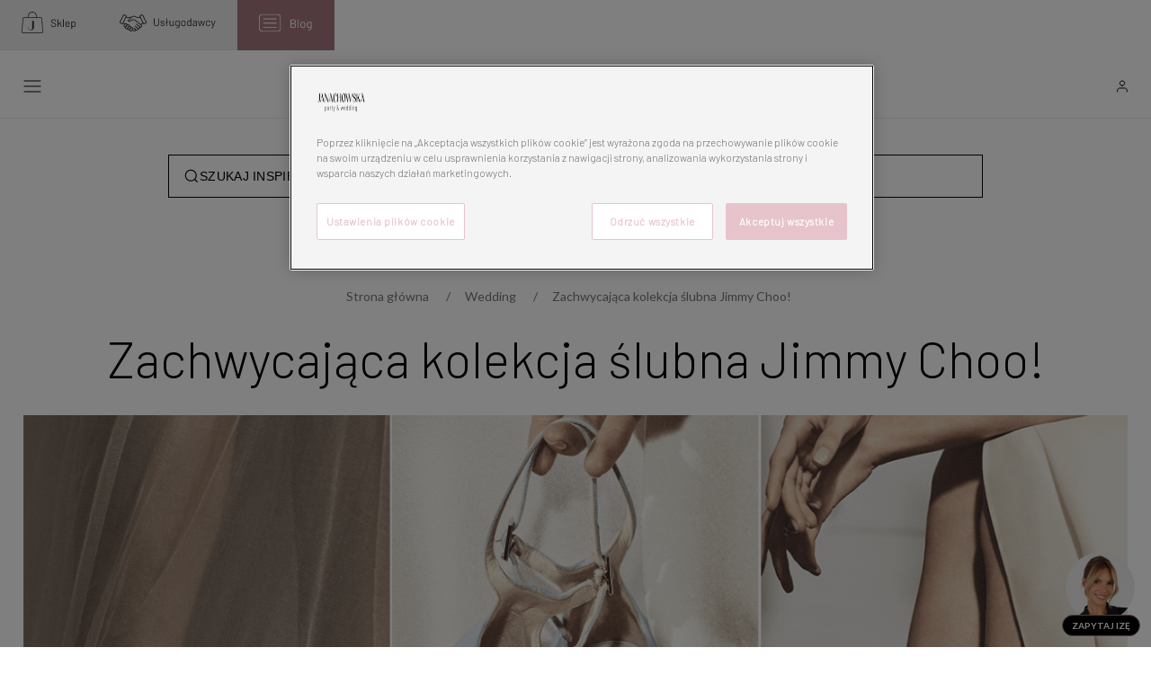

--- FILE ---
content_type: text/html; charset=UTF-8
request_url: https://portal.janachowska.pl/kolekcja-slubna-jimmy-choo/
body_size: 78481
content:
<!doctype html>
<html lang="pl-PL">
<head>
	<meta charset="UTF-8">
	<meta name="viewport" content="width=device-width, initial-scale=1">
	<link rel="profile" href="https://gmpg.org/xfn/11">

	<link rel="preconnect" href="https://fonts.googleapis.com">
	<link rel="preconnect" href="https://fonts.gstatic.com" crossorigin>
	

	<link  rel="stylesheet"  href="https://cdn.jsdelivr.net/npm/swiper@10/swiper-bundle.min.css" />
	<script src="https://cdn.jsdelivr.net/npm/swiper@10/swiper-bundle.min.js"></script>

	<meta name='robots' content='index, follow, max-image-preview:large, max-snippet:-1, max-video-preview:-1' />
<meta name="viewport" content="width=device-width, initial-scale=1.0, maximum-scale=1.0, user-scalable=no, viewport-fit=cover">
	<!-- This site is optimized with the Yoast SEO Premium plugin v21.4 (Yoast SEO v26.8) - https://yoast.com/product/yoast-seo-premium-wordpress/ -->
	<title>Zachwycająca kolekcja ślubna Jimmy Choo!</title>
<link data-rocket-preload as="style" href="https://fonts.googleapis.com/css2?family=Lato:wght@300;400;700&#038;family=Barlow:wght@300&#038;display=swap" rel="preload">
<link href="https://fonts.googleapis.com/css2?family=Lato:wght@300;400;700&#038;family=Barlow:wght@300&#038;display=swap" media="print" onload="this.media=&#039;all&#039;" rel="stylesheet">
<noscript><link rel="stylesheet" href="https://fonts.googleapis.com/css2?family=Lato:wght@300;400;700&#038;family=Barlow:wght@300&#038;display=swap"></noscript>
	<meta name="description" content="Zachwycająca kolekcja ślubna Jimmy Choo – eleganckie i wygodne buty dla Panien oraz Panów Młodych. Personalizacja dostępna!" />
	<link rel="canonical" href="https://portal.janachowska.pl/kolekcja-slubna-jimmy-choo/" />
	<meta property="og:locale" content="pl_PL" />
	<meta property="og:type" content="article" />
	<meta property="og:title" content="Zachwycająca kolekcja ślubna Jimmy Choo!" />
	<meta property="og:description" content="Zachwycająca kolekcja ślubna Jimmy Choo – eleganckie i wygodne buty dla Panien oraz Panów Młodych. Personalizacja dostępna!" />
	<meta property="og:site_name" content="Janachowska.pl" />
	<meta property="article:published_time" content="2019-01-28T08:37:32+00:00" />
	<meta property="article:modified_time" content="2023-12-30T10:10:11+00:00" />
	<meta property="og:image" content="https://portal.janachowska.pl/wp-content/uploads/2019/01/kolekcja-ślubna-Jimmy-Choo.png" />
	<meta property="og:image:width" content="1200" />
	<meta property="og:image:height" content="800" />
	<meta property="og:image:type" content="image/png" />
	<meta name="author" content="Izabela Janachowska" />
	<meta name="twitter:card" content="summary_large_image" />
	<meta name="twitter:label1" content="Napisane przez" />
	<meta name="twitter:data1" content="Izabela Janachowska" />
	<meta name="twitter:label2" content="Szacowany czas czytania" />
	<meta name="twitter:data2" content="6 minut" />
	<script type="application/ld+json" class="yoast-schema-graph">{"@context":"https://schema.org","@graph":[{"@type":"Article","@id":"https://portal.janachowska.pl/kolekcja-slubna-jimmy-choo/#article","isPartOf":{"@id":"https://portal.janachowska.pl/kolekcja-slubna-jimmy-choo/"},"author":{"name":"Izabela Janachowska","@id":"https://portal.janachowska.pl/#/schema/person/80913cfb162b67c6603f3d81fd23f59c"},"headline":"Zachwycająca kolekcja ślubna Jimmy Choo!","datePublished":"2019-01-28T08:37:32+00:00","dateModified":"2023-12-30T10:10:11+00:00","mainEntityOfPage":{"@id":"https://portal.janachowska.pl/kolekcja-slubna-jimmy-choo/"},"wordCount":864,"publisher":{"@id":"https://portal.janachowska.pl/#organization"},"image":{"@id":"https://portal.janachowska.pl/kolekcja-slubna-jimmy-choo/#primaryimage"},"thumbnailUrl":"https://portal.janachowska.pl/wp-content/uploads/2019/01/kolekcja-ślubna-Jimmy-Choo.png","keywords":["Moda","Przed ślubem","Styl"],"articleSection":["Wedding"],"inLanguage":"pl-PL","copyrightYear":"2019","copyrightHolder":{"@id":"https://portal.janachowska.pl/#organization"},"hasPart":{"@type":"VideoObject","name":"Zachwycająca kolekcja ślubna Jimmy Choo! – wideo","description":"Ostatnia aktualizacja: 30 grudnia 2023 o 11:10 Jimmy Choo już od wielu lat zachwyca swoimi propozycjami dla Panien Młodych. W jednym z ostatnich projektów, Cinderella, sama zakochałam się bez pamięci, a sądząc po Waszych reakcjach na Facebook’u (nie mogłam się oprzeć i jakiś czas temu pokazałam Wam je na fanpage Wedding Dream Izabela Janachowska) też [&hellip;]","thumbnailUrl":["https://portal.janachowska.pl/wp-content/uploads/2019/01/kolekcja-ślubna-Jimmy-Choo-1024x683.png"],"uploadDate":"2019-01-28T09:37:32+01:00","url":"https://portal.janachowska.pl/kolekcja-slubna-jimmy-choo/","transcript":"Ostatnia aktualizacja: 30 grudnia 2023 o 11:10\nJimmy Choo już od wielu lat zachwyca swoimi propozycjami dla Panien Młodych. W jednym z ostatnich projektów, Cinderella, sama zakochałam się bez pamięci, a sądząc po Waszych reakcjach na Facebook’u (nie mogłam się oprzeć i jakiś czas temu pokazałam Wam je na fanpage Wedding Dream Izabela Janachowska) też byłyście nimi zachwycone. Buty ślubne tej marki darzę szczególnym sentymentem, bo to właśnie w nich szłam do ołtarza po wielu przebojach z niewygodnymi pantofelkami, za którymi jeździłam po całym Paryżu.\n\n\n\nŚwięty Graal Panien Młodych\n\n\n\nMiłośniczki mody twierdzą, że otwieranie pudełka nowych szpilek od Jimmy Choo to duchowe przeżycie, a są i takie, które zarzekają się, że kiedy po raz pierwszy założyły swoje buty usłyszały anielskie głosy. Nic dziwnego- oprócz tego, że zachwycają swoim designem są jeszcze wygodne (na tyle, na ile mogą być biorąc pod uwagę wysokość obcasa).\n\n\n\nfot. JimmyChoo.com\n\n\n\nWiele Panien Młodych wychodzi też z założenia, że ślub i wesele to właściwa okazja na pierwszą parę szpilek od projektanta- bo czy kiedyś jeszcze trafi się okazja, żeby sprawić sobie tę odrobinę luksusu? Co więcej, jeśli, tak jak ja, postawicie na kolor inny, niż biel to będziecie mogły założyć swoje ukochane (uwierzcie na słowo, pokochacie je!) buty jeszcze wiele razy. Przywołają same dobre wspomnienia i zachwycą wszystkich, którzy zobaczą je na Waszych stopach.\n\n\n\nŚlubne propozycje\n\n\n\nWśród najnowszych propozycji marki dla przyszłych mężatek znalazło się wiele modeli, na które, muszę przyznać sama mam ochotę. Projektant nie zapomniał, oczywiście o fankach klasycznych szpilek z zabudowanymi palcami i piętami, ale zaprezentował też projekty dla nieco bardziej odważnych panien młodych. Buty z paskiem wokół kostki wysadzane perełkami, koronkowe baleriny, ozdobione ekstrawaganckim piórkiem czółenka, czy pantofelki Kopciuszka to tylko niektóre z dostępnych w butikach fasonów.\n\n\n\n\nfot. JimmyChoo.com\n\n\n\nfot. JimmyChoo.com\n\n\n\nfot. JimmyChoo.com\n\n\n\nfot. JimmyChoo.com\n\n\n\nfot. JimmyChoo.com\n\n\n\nfot. JimmyChoo.com\n\n\n\nfot. JimmyChoo.com\n\n\n\n\nNie tylko dla Panien Młodych\n\n\n\nPonieważ buty to zdecydowanie bardziej babski, niż męski temat zaczęłam opowieść od propozycji dla przyszłych mężatek, ale wszystkich panów młodych, którzy do ołtarza chcą iść w designerkich butach uspokajam od razu, że nikt o nich nie zapomniał- ani ja, ani, tym bardziej Jimmy Choo! Katalog propozycji dla mężczyzn jest nie mniej imponujący niż ten dla pań i znajdują się w nim nie tylko klasyczne pantofle. Miłośnicy mody będą mogli wybierać spośród dziesiątek modeli &#8211; matowych, lakierowanych, brokatowych, wiązanych, zapinanych na klamry, wsuwanych- wybór jest naprawdę ogromny!\n\n\n\n\nfot. JimmyChoo.com\n\n\n\nfot. JimmyChoo.com\n\n\n\nfot. JimmyChoo.com\n\n\n\nfot. JimmyChoo.com\n\n\n\nfot. JimmyChoo.com\n\n\n\n\nPersonalizacja\n\n\n\nMożecie o tym nie wiedzieć, ale marka Jimmy Choo daje możliwość personalizacji swoich produktów. Na podeszwach butów możecie umieścić niewielką tabliczkę z grawerem (data ślubu? Pierwszej randki? Wybór należy do Was) lub maksymalnie 4 znaki: symbole, cyfry lub litery. Dzięki temu nie tylko będą przywoływały miłe wspomnienia &#8211; będą je miały wpisane w swoje DNA!\n\n\n\nfot. JimmyChoo.com\n\n\n\nZobaczcie, w jaki sposób najlepiej chodzić w butach na obcasach!\n\n\n\n\n\n\n\n\n\nZ tego artykułu dowiesz się:\nArtykuł omawia olśniewającą kolekcję butów ślubnych od Jimmy Choo, która zdobyła serca wielu Panien Młodych. Marka jest ceniona za swoje eleganckie i wygodne buty ślubne, które są idealnym wyborem na ten wyjątkowy dzień. Autor artykułu, Izabela Janachowska, opisuje swoje osobiste doświadczenia z marką, podkreślając, jak ważna jest jakość i komfort obuwia w dniu ślubu. W artykule znajdziemy szeroki wachlarz propozycji, od klasycznych szpilek po ozdobione perełkami baleriny i ekstrawaganckie czółenka, co sprawia, że każda Panna Młoda znajdzie coś dla siebie. Nie zapomniano również o Panach Młodych, oferując im imponujący wybór eleganckich butów, które zadowolą nawet najbardziej wymagających klientów. Dodatkowo, marka umożliwia personalizację obuwia, co czyni je jeszcze bardziej wyjątkowymi. W artykule znajdziemy też wskazówki dotyczące chodzenia na wysokich obcasach, co jest nieocenioną pomocą dla przyszłych Panien Młodych.Najważniejsze informacje:&#8211; Kolekcja butów ślubnych od Jimmy Choo podbiła serca Panien Młodych.&#8211; Marka oferuje szeroki wybór modeli, od klasycznych szpilek po ekstrawaganckie baleriny.&#8211; Komfort i jakość butów są kluczowe w dniu ślubu.&#8211; Jimmy Choo oferuje również eleganckie buty dla Panów Młodych.&#8211; Możliwa jest personalizacja obuwia, co czyni je jeszcze bardziej wyjątkowymi.Artykuł skierowany jest do przyszłych Panien Młodych, które poszukują idealnych butów na dzień ślubu i pragną czuć się komfortowo i elegancko. Również Panowie Młodzi znajdą w nim wartościowe informacje dotyczące ekskluzywnego obuwia.","embedUrl":"https://www.youtube.com/embed/iK2BH1BSuck","publisher":{"@type":"Organization","name":"Janachowska.pl","logo":{"@type":"ImageObject","url":"https://portal.janachowska.pl/wp-content/uploads/2024/02/cropped-favicon-1.png"}}}},{"@type":"WebPage","@id":"https://portal.janachowska.pl/kolekcja-slubna-jimmy-choo/","url":"https://portal.janachowska.pl/kolekcja-slubna-jimmy-choo/","name":"Zachwycająca kolekcja ślubna Jimmy Choo!","isPartOf":{"@id":"https://portal.janachowska.pl/#website"},"primaryImageOfPage":{"@id":"https://portal.janachowska.pl/kolekcja-slubna-jimmy-choo/#primaryimage"},"image":{"@id":"https://portal.janachowska.pl/kolekcja-slubna-jimmy-choo/#primaryimage"},"thumbnailUrl":"https://portal.janachowska.pl/wp-content/uploads/2019/01/kolekcja-ślubna-Jimmy-Choo.png","datePublished":"2019-01-28T08:37:32+00:00","dateModified":"2023-12-30T10:10:11+00:00","description":"Zachwycająca kolekcja ślubna Jimmy Choo – eleganckie i wygodne buty dla Panien oraz Panów Młodych. Personalizacja dostępna!","breadcrumb":{"@id":"https://portal.janachowska.pl/kolekcja-slubna-jimmy-choo/#breadcrumb"},"inLanguage":"pl-PL","potentialAction":[{"@type":"ReadAction","target":["https://portal.janachowska.pl/kolekcja-slubna-jimmy-choo/"]}]},{"@type":"ImageObject","inLanguage":"pl-PL","@id":"https://portal.janachowska.pl/kolekcja-slubna-jimmy-choo/#primaryimage","url":"https://portal.janachowska.pl/wp-content/uploads/2019/01/kolekcja-ślubna-Jimmy-Choo.png","contentUrl":"https://portal.janachowska.pl/wp-content/uploads/2019/01/kolekcja-ślubna-Jimmy-Choo.png","width":1200,"height":800,"caption":"fot. JimmyChoo.com"},{"@type":"BreadcrumbList","@id":"https://portal.janachowska.pl/kolekcja-slubna-jimmy-choo/#breadcrumb","itemListElement":[{"@type":"ListItem","position":1,"name":"Strona główna","item":"https://portal.janachowska.pl/"},{"@type":"ListItem","position":2,"name":"Wedding","item":"https://portal.janachowska.pl/wedding/"},{"@type":"ListItem","position":3,"name":"Zachwycająca kolekcja ślubna Jimmy Choo!"}]},{"@type":"WebSite","@id":"https://portal.janachowska.pl/#website","url":"https://portal.janachowska.pl/","name":"Janachowska.pl","description":"największy portal o tematyce ślubnej i eventowej.","publisher":{"@id":"https://portal.janachowska.pl/#organization"},"potentialAction":[{"@type":"SearchAction","target":{"@type":"EntryPoint","urlTemplate":"https://portal.janachowska.pl/?s={search_term_string}"},"query-input":{"@type":"PropertyValueSpecification","valueRequired":true,"valueName":"search_term_string"}}],"inLanguage":"pl-PL"},{"@type":"Organization","@id":"https://portal.janachowska.pl/#organization","name":"Wedding & Party Dream JJ Group Sp. z o.o.","url":"https://portal.janachowska.pl/","logo":{"@type":"ImageObject","inLanguage":"pl-PL","@id":"https://portal.janachowska.pl/#/schema/logo/image/","url":"https://portal.janachowska.pl/wp-content/uploads/2025/02/janachowska-og2025.jpg","contentUrl":"https://portal.janachowska.pl/wp-content/uploads/2025/02/janachowska-og2025.jpg","width":1920,"height":1080,"caption":"Wedding & Party Dream JJ Group Sp. z o.o."},"image":{"@id":"https://portal.janachowska.pl/#/schema/logo/image/"}},{"@type":"Person","@id":"https://portal.janachowska.pl/#/schema/person/80913cfb162b67c6603f3d81fd23f59c","name":"Izabela Janachowska","image":{"@type":"ImageObject","inLanguage":"pl-PL","@id":"https://portal.janachowska.pl/#/schema/person/image/","url":"https://secure.gravatar.com/avatar/bb6d0fbd8ea47455ee80cccafdb198f05510402fc429fab9e07b26624a3775c7?s=96&d=mm&r=g","contentUrl":"https://secure.gravatar.com/avatar/bb6d0fbd8ea47455ee80cccafdb198f05510402fc429fab9e07b26624a3775c7?s=96&d=mm&r=g","caption":"Izabela Janachowska"},"description":"Założycielka i redaktor naczelna Party & Wedding. Ekspertka z certyfikatem od The Institute of Wedding and Event Design. Twórczyni pierwszego w Polsce ślubnego Concept Store. Autorka poradnika \"Aż do ślubu\", serii e-booków \"Planowanie ślubu i wesela\" oraz planera ślubnego WeddingDream.APP. Prezenterka telewizyjna w Polsat, Polsat Cafe.","url":"https://portal.janachowska.pl/redakcja/katarzyna/"}]}</script>
	<!-- / Yoast SEO Premium plugin. -->


<link rel='dns-prefetch' href='//ajax.googleapis.com' />
<link href='https://fonts.gstatic.com' crossorigin rel='preconnect' />
<link rel="alternate" type="application/rss+xml" title="Janachowska.pl &raquo; Kanał z wpisami" href="https://portal.janachowska.pl/feed/" />
<link rel="alternate" type="application/rss+xml" title="Janachowska.pl &raquo; Kanał z komentarzami" href="https://portal.janachowska.pl/comments/feed/" />
<link rel="alternate" type="application/rss+xml" title="Janachowska.pl &raquo; Zachwycająca kolekcja ślubna Jimmy Choo! Kanał z komentarzami" href="https://portal.janachowska.pl/kolekcja-slubna-jimmy-choo/feed/" />
<link rel="alternate" title="oEmbed (JSON)" type="application/json+oembed" href="https://portal.janachowska.pl/wp-json/oembed/1.0/embed?url=https%3A%2F%2Fportal.janachowska.pl%2Fkolekcja-slubna-jimmy-choo%2F" />
<link rel="alternate" title="oEmbed (XML)" type="text/xml+oembed" href="https://portal.janachowska.pl/wp-json/oembed/1.0/embed?url=https%3A%2F%2Fportal.janachowska.pl%2Fkolekcja-slubna-jimmy-choo%2F&#038;format=xml" />
		<style>
			.lazyload,
			.lazyloading {
				max-width: 100%;
			}
		</style>
		<!-- portal.janachowska.pl is managing ads with Advanced Ads 2.0.16 – https://wpadvancedads.com/ --><!--noptimize--><script id="porta-ready">
			window.advanced_ads_ready=function(e,a){a=a||"complete";var d=function(e){return"interactive"===a?"loading"!==e:"complete"===e};d(document.readyState)?e():document.addEventListener("readystatechange",(function(a){d(a.target.readyState)&&e()}),{once:"interactive"===a})},window.advanced_ads_ready_queue=window.advanced_ads_ready_queue||[];		</script>
		<!--/noptimize--><style id='wp-img-auto-sizes-contain-inline-css'>
img:is([sizes=auto i],[sizes^="auto," i]){contain-intrinsic-size:3000px 1500px}
/*# sourceURL=wp-img-auto-sizes-contain-inline-css */
</style>
<style id='wp-emoji-styles-inline-css'>

	img.wp-smiley, img.emoji {
		display: inline !important;
		border: none !important;
		box-shadow: none !important;
		height: 1em !important;
		width: 1em !important;
		margin: 0 0.07em !important;
		vertical-align: -0.1em !important;
		background: none !important;
		padding: 0 !important;
	}
/*# sourceURL=wp-emoji-styles-inline-css */
</style>
<style id='wp-block-library-inline-css'>
:root{--wp-block-synced-color:#7a00df;--wp-block-synced-color--rgb:122,0,223;--wp-bound-block-color:var(--wp-block-synced-color);--wp-editor-canvas-background:#ddd;--wp-admin-theme-color:#007cba;--wp-admin-theme-color--rgb:0,124,186;--wp-admin-theme-color-darker-10:#006ba1;--wp-admin-theme-color-darker-10--rgb:0,107,160.5;--wp-admin-theme-color-darker-20:#005a87;--wp-admin-theme-color-darker-20--rgb:0,90,135;--wp-admin-border-width-focus:2px}@media (min-resolution:192dpi){:root{--wp-admin-border-width-focus:1.5px}}.wp-element-button{cursor:pointer}:root .has-very-light-gray-background-color{background-color:#eee}:root .has-very-dark-gray-background-color{background-color:#313131}:root .has-very-light-gray-color{color:#eee}:root .has-very-dark-gray-color{color:#313131}:root .has-vivid-green-cyan-to-vivid-cyan-blue-gradient-background{background:linear-gradient(135deg,#00d084,#0693e3)}:root .has-purple-crush-gradient-background{background:linear-gradient(135deg,#34e2e4,#4721fb 50%,#ab1dfe)}:root .has-hazy-dawn-gradient-background{background:linear-gradient(135deg,#faaca8,#dad0ec)}:root .has-subdued-olive-gradient-background{background:linear-gradient(135deg,#fafae1,#67a671)}:root .has-atomic-cream-gradient-background{background:linear-gradient(135deg,#fdd79a,#004a59)}:root .has-nightshade-gradient-background{background:linear-gradient(135deg,#330968,#31cdcf)}:root .has-midnight-gradient-background{background:linear-gradient(135deg,#020381,#2874fc)}:root{--wp--preset--font-size--normal:16px;--wp--preset--font-size--huge:42px}.has-regular-font-size{font-size:1em}.has-larger-font-size{font-size:2.625em}.has-normal-font-size{font-size:var(--wp--preset--font-size--normal)}.has-huge-font-size{font-size:var(--wp--preset--font-size--huge)}.has-text-align-center{text-align:center}.has-text-align-left{text-align:left}.has-text-align-right{text-align:right}.has-fit-text{white-space:nowrap!important}#end-resizable-editor-section{display:none}.aligncenter{clear:both}.items-justified-left{justify-content:flex-start}.items-justified-center{justify-content:center}.items-justified-right{justify-content:flex-end}.items-justified-space-between{justify-content:space-between}.screen-reader-text{border:0;clip-path:inset(50%);height:1px;margin:-1px;overflow:hidden;padding:0;position:absolute;width:1px;word-wrap:normal!important}.screen-reader-text:focus{background-color:#ddd;clip-path:none;color:#444;display:block;font-size:1em;height:auto;left:5px;line-height:normal;padding:15px 23px 14px;text-decoration:none;top:5px;width:auto;z-index:100000}html :where(.has-border-color){border-style:solid}html :where([style*=border-top-color]){border-top-style:solid}html :where([style*=border-right-color]){border-right-style:solid}html :where([style*=border-bottom-color]){border-bottom-style:solid}html :where([style*=border-left-color]){border-left-style:solid}html :where([style*=border-width]){border-style:solid}html :where([style*=border-top-width]){border-top-style:solid}html :where([style*=border-right-width]){border-right-style:solid}html :where([style*=border-bottom-width]){border-bottom-style:solid}html :where([style*=border-left-width]){border-left-style:solid}html :where(img[class*=wp-image-]){height:auto;max-width:100%}:where(figure){margin:0 0 1em}html :where(.is-position-sticky){--wp-admin--admin-bar--position-offset:var(--wp-admin--admin-bar--height,0px)}@media screen and (max-width:600px){html :where(.is-position-sticky){--wp-admin--admin-bar--position-offset:0px}}

/*# sourceURL=wp-block-library-inline-css */
</style><style id='global-styles-inline-css'>
:root{--wp--preset--aspect-ratio--square: 1;--wp--preset--aspect-ratio--4-3: 4/3;--wp--preset--aspect-ratio--3-4: 3/4;--wp--preset--aspect-ratio--3-2: 3/2;--wp--preset--aspect-ratio--2-3: 2/3;--wp--preset--aspect-ratio--16-9: 16/9;--wp--preset--aspect-ratio--9-16: 9/16;--wp--preset--color--black: #000000;--wp--preset--color--cyan-bluish-gray: #abb8c3;--wp--preset--color--white: #ffffff;--wp--preset--color--pale-pink: #f78da7;--wp--preset--color--vivid-red: #cf2e2e;--wp--preset--color--luminous-vivid-orange: #ff6900;--wp--preset--color--luminous-vivid-amber: #fcb900;--wp--preset--color--light-green-cyan: #7bdcb5;--wp--preset--color--vivid-green-cyan: #00d084;--wp--preset--color--pale-cyan-blue: #8ed1fc;--wp--preset--color--vivid-cyan-blue: #0693e3;--wp--preset--color--vivid-purple: #9b51e0;--wp--preset--gradient--vivid-cyan-blue-to-vivid-purple: linear-gradient(135deg,rgb(6,147,227) 0%,rgb(155,81,224) 100%);--wp--preset--gradient--light-green-cyan-to-vivid-green-cyan: linear-gradient(135deg,rgb(122,220,180) 0%,rgb(0,208,130) 100%);--wp--preset--gradient--luminous-vivid-amber-to-luminous-vivid-orange: linear-gradient(135deg,rgb(252,185,0) 0%,rgb(255,105,0) 100%);--wp--preset--gradient--luminous-vivid-orange-to-vivid-red: linear-gradient(135deg,rgb(255,105,0) 0%,rgb(207,46,46) 100%);--wp--preset--gradient--very-light-gray-to-cyan-bluish-gray: linear-gradient(135deg,rgb(238,238,238) 0%,rgb(169,184,195) 100%);--wp--preset--gradient--cool-to-warm-spectrum: linear-gradient(135deg,rgb(74,234,220) 0%,rgb(151,120,209) 20%,rgb(207,42,186) 40%,rgb(238,44,130) 60%,rgb(251,105,98) 80%,rgb(254,248,76) 100%);--wp--preset--gradient--blush-light-purple: linear-gradient(135deg,rgb(255,206,236) 0%,rgb(152,150,240) 100%);--wp--preset--gradient--blush-bordeaux: linear-gradient(135deg,rgb(254,205,165) 0%,rgb(254,45,45) 50%,rgb(107,0,62) 100%);--wp--preset--gradient--luminous-dusk: linear-gradient(135deg,rgb(255,203,112) 0%,rgb(199,81,192) 50%,rgb(65,88,208) 100%);--wp--preset--gradient--pale-ocean: linear-gradient(135deg,rgb(255,245,203) 0%,rgb(182,227,212) 50%,rgb(51,167,181) 100%);--wp--preset--gradient--electric-grass: linear-gradient(135deg,rgb(202,248,128) 0%,rgb(113,206,126) 100%);--wp--preset--gradient--midnight: linear-gradient(135deg,rgb(2,3,129) 0%,rgb(40,116,252) 100%);--wp--preset--font-size--small: 13px;--wp--preset--font-size--medium: 20px;--wp--preset--font-size--large: 36px;--wp--preset--font-size--x-large: 42px;--wp--preset--spacing--20: 0.44rem;--wp--preset--spacing--30: 0.67rem;--wp--preset--spacing--40: 1rem;--wp--preset--spacing--50: 1.5rem;--wp--preset--spacing--60: 2.25rem;--wp--preset--spacing--70: 3.38rem;--wp--preset--spacing--80: 5.06rem;--wp--preset--shadow--natural: 6px 6px 9px rgba(0, 0, 0, 0.2);--wp--preset--shadow--deep: 12px 12px 50px rgba(0, 0, 0, 0.4);--wp--preset--shadow--sharp: 6px 6px 0px rgba(0, 0, 0, 0.2);--wp--preset--shadow--outlined: 6px 6px 0px -3px rgb(255, 255, 255), 6px 6px rgb(0, 0, 0);--wp--preset--shadow--crisp: 6px 6px 0px rgb(0, 0, 0);}:where(.is-layout-flex){gap: 0.5em;}:where(.is-layout-grid){gap: 0.5em;}body .is-layout-flex{display: flex;}.is-layout-flex{flex-wrap: wrap;align-items: center;}.is-layout-flex > :is(*, div){margin: 0;}body .is-layout-grid{display: grid;}.is-layout-grid > :is(*, div){margin: 0;}:where(.wp-block-columns.is-layout-flex){gap: 2em;}:where(.wp-block-columns.is-layout-grid){gap: 2em;}:where(.wp-block-post-template.is-layout-flex){gap: 1.25em;}:where(.wp-block-post-template.is-layout-grid){gap: 1.25em;}.has-black-color{color: var(--wp--preset--color--black) !important;}.has-cyan-bluish-gray-color{color: var(--wp--preset--color--cyan-bluish-gray) !important;}.has-white-color{color: var(--wp--preset--color--white) !important;}.has-pale-pink-color{color: var(--wp--preset--color--pale-pink) !important;}.has-vivid-red-color{color: var(--wp--preset--color--vivid-red) !important;}.has-luminous-vivid-orange-color{color: var(--wp--preset--color--luminous-vivid-orange) !important;}.has-luminous-vivid-amber-color{color: var(--wp--preset--color--luminous-vivid-amber) !important;}.has-light-green-cyan-color{color: var(--wp--preset--color--light-green-cyan) !important;}.has-vivid-green-cyan-color{color: var(--wp--preset--color--vivid-green-cyan) !important;}.has-pale-cyan-blue-color{color: var(--wp--preset--color--pale-cyan-blue) !important;}.has-vivid-cyan-blue-color{color: var(--wp--preset--color--vivid-cyan-blue) !important;}.has-vivid-purple-color{color: var(--wp--preset--color--vivid-purple) !important;}.has-black-background-color{background-color: var(--wp--preset--color--black) !important;}.has-cyan-bluish-gray-background-color{background-color: var(--wp--preset--color--cyan-bluish-gray) !important;}.has-white-background-color{background-color: var(--wp--preset--color--white) !important;}.has-pale-pink-background-color{background-color: var(--wp--preset--color--pale-pink) !important;}.has-vivid-red-background-color{background-color: var(--wp--preset--color--vivid-red) !important;}.has-luminous-vivid-orange-background-color{background-color: var(--wp--preset--color--luminous-vivid-orange) !important;}.has-luminous-vivid-amber-background-color{background-color: var(--wp--preset--color--luminous-vivid-amber) !important;}.has-light-green-cyan-background-color{background-color: var(--wp--preset--color--light-green-cyan) !important;}.has-vivid-green-cyan-background-color{background-color: var(--wp--preset--color--vivid-green-cyan) !important;}.has-pale-cyan-blue-background-color{background-color: var(--wp--preset--color--pale-cyan-blue) !important;}.has-vivid-cyan-blue-background-color{background-color: var(--wp--preset--color--vivid-cyan-blue) !important;}.has-vivid-purple-background-color{background-color: var(--wp--preset--color--vivid-purple) !important;}.has-black-border-color{border-color: var(--wp--preset--color--black) !important;}.has-cyan-bluish-gray-border-color{border-color: var(--wp--preset--color--cyan-bluish-gray) !important;}.has-white-border-color{border-color: var(--wp--preset--color--white) !important;}.has-pale-pink-border-color{border-color: var(--wp--preset--color--pale-pink) !important;}.has-vivid-red-border-color{border-color: var(--wp--preset--color--vivid-red) !important;}.has-luminous-vivid-orange-border-color{border-color: var(--wp--preset--color--luminous-vivid-orange) !important;}.has-luminous-vivid-amber-border-color{border-color: var(--wp--preset--color--luminous-vivid-amber) !important;}.has-light-green-cyan-border-color{border-color: var(--wp--preset--color--light-green-cyan) !important;}.has-vivid-green-cyan-border-color{border-color: var(--wp--preset--color--vivid-green-cyan) !important;}.has-pale-cyan-blue-border-color{border-color: var(--wp--preset--color--pale-cyan-blue) !important;}.has-vivid-cyan-blue-border-color{border-color: var(--wp--preset--color--vivid-cyan-blue) !important;}.has-vivid-purple-border-color{border-color: var(--wp--preset--color--vivid-purple) !important;}.has-vivid-cyan-blue-to-vivid-purple-gradient-background{background: var(--wp--preset--gradient--vivid-cyan-blue-to-vivid-purple) !important;}.has-light-green-cyan-to-vivid-green-cyan-gradient-background{background: var(--wp--preset--gradient--light-green-cyan-to-vivid-green-cyan) !important;}.has-luminous-vivid-amber-to-luminous-vivid-orange-gradient-background{background: var(--wp--preset--gradient--luminous-vivid-amber-to-luminous-vivid-orange) !important;}.has-luminous-vivid-orange-to-vivid-red-gradient-background{background: var(--wp--preset--gradient--luminous-vivid-orange-to-vivid-red) !important;}.has-very-light-gray-to-cyan-bluish-gray-gradient-background{background: var(--wp--preset--gradient--very-light-gray-to-cyan-bluish-gray) !important;}.has-cool-to-warm-spectrum-gradient-background{background: var(--wp--preset--gradient--cool-to-warm-spectrum) !important;}.has-blush-light-purple-gradient-background{background: var(--wp--preset--gradient--blush-light-purple) !important;}.has-blush-bordeaux-gradient-background{background: var(--wp--preset--gradient--blush-bordeaux) !important;}.has-luminous-dusk-gradient-background{background: var(--wp--preset--gradient--luminous-dusk) !important;}.has-pale-ocean-gradient-background{background: var(--wp--preset--gradient--pale-ocean) !important;}.has-electric-grass-gradient-background{background: var(--wp--preset--gradient--electric-grass) !important;}.has-midnight-gradient-background{background: var(--wp--preset--gradient--midnight) !important;}.has-small-font-size{font-size: var(--wp--preset--font-size--small) !important;}.has-medium-font-size{font-size: var(--wp--preset--font-size--medium) !important;}.has-large-font-size{font-size: var(--wp--preset--font-size--large) !important;}.has-x-large-font-size{font-size: var(--wp--preset--font-size--x-large) !important;}
/*# sourceURL=global-styles-inline-css */
</style>
<style id='core-block-supports-inline-css'>
.wp-block-gallery.wp-block-gallery-1{--wp--style--unstable-gallery-gap:var( --wp--style--gallery-gap-default, var( --gallery-block--gutter-size, var( --wp--style--block-gap, 0.5em ) ) );gap:var( --wp--style--gallery-gap-default, var( --gallery-block--gutter-size, var( --wp--style--block-gap, 0.5em ) ) );}.wp-block-gallery.wp-block-gallery-2{--wp--style--unstable-gallery-gap:var( --wp--style--gallery-gap-default, var( --gallery-block--gutter-size, var( --wp--style--block-gap, 0.5em ) ) );gap:var( --wp--style--gallery-gap-default, var( --gallery-block--gutter-size, var( --wp--style--block-gap, 0.5em ) ) );}.wp-block-gallery.wp-block-gallery-3{--wp--style--unstable-gallery-gap:var( --wp--style--gallery-gap-default, var( --gallery-block--gutter-size, var( --wp--style--block-gap, 0.5em ) ) );gap:var( --wp--style--gallery-gap-default, var( --gallery-block--gutter-size, var( --wp--style--block-gap, 0.5em ) ) );}.wp-block-gallery.wp-block-gallery-4{--wp--style--unstable-gallery-gap:var( --wp--style--gallery-gap-default, var( --gallery-block--gutter-size, var( --wp--style--block-gap, 0.5em ) ) );gap:var( --wp--style--gallery-gap-default, var( --gallery-block--gutter-size, var( --wp--style--block-gap, 0.5em ) ) );}.wp-block-gallery.wp-block-gallery-5{--wp--style--unstable-gallery-gap:var( --wp--style--gallery-gap-default, var( --gallery-block--gutter-size, var( --wp--style--block-gap, 0.5em ) ) );gap:var( --wp--style--gallery-gap-default, var( --gallery-block--gutter-size, var( --wp--style--block-gap, 0.5em ) ) );}.wp-block-gallery.wp-block-gallery-6{--wp--style--unstable-gallery-gap:var( --wp--style--gallery-gap-default, var( --gallery-block--gutter-size, var( --wp--style--block-gap, 0.5em ) ) );gap:var( --wp--style--gallery-gap-default, var( --gallery-block--gutter-size, var( --wp--style--block-gap, 0.5em ) ) );}.wp-block-gallery.wp-block-gallery-7{--wp--style--unstable-gallery-gap:var( --wp--style--gallery-gap-default, var( --gallery-block--gutter-size, var( --wp--style--block-gap, 0.5em ) ) );gap:var( --wp--style--gallery-gap-default, var( --gallery-block--gutter-size, var( --wp--style--block-gap, 0.5em ) ) );}.wp-block-gallery.wp-block-gallery-8{--wp--style--unstable-gallery-gap:var( --wp--style--gallery-gap-default, var( --gallery-block--gutter-size, var( --wp--style--block-gap, 0.5em ) ) );gap:var( --wp--style--gallery-gap-default, var( --gallery-block--gutter-size, var( --wp--style--block-gap, 0.5em ) ) );}
/*# sourceURL=core-block-supports-inline-css */
</style>

<style id='classic-theme-styles-inline-css'>
/*! This file is auto-generated */
.wp-block-button__link{color:#fff;background-color:#32373c;border-radius:9999px;box-shadow:none;text-decoration:none;padding:calc(.667em + 2px) calc(1.333em + 2px);font-size:1.125em}.wp-block-file__button{background:#32373c;color:#fff;text-decoration:none}
/*# sourceURL=/wp-includes/css/classic-themes.min.css */
</style>
<style id='age-gate-custom-inline-css'>
:root{--ag-background-image: url(https://portal.janachowska.pl/wp-content/smush-avif/2021/11/bg-head-section.png.avif);--ag-background-image-position: center center;--ag-background-image-opacity: 0.8;--ag-blur: 5px;}
/*# sourceURL=age-gate-custom-inline-css */
</style>
<link rel='stylesheet' id='age-gate-css' href='https://portal.janachowska.pl/wp-content/plugins/age-gate/dist/main.css?ver=3.7.2' media='all' />
<style id='age-gate-options-inline-css'>
:root{--ag-background-image: url(https://portal.janachowska.pl/wp-content/smush-avif/2021/11/bg-head-section.png.avif);--ag-background-image-position: center center;--ag-background-image-opacity: 0.8;--ag-blur: 5px;}
/*# sourceURL=age-gate-options-inline-css */
</style>
<link rel='stylesheet' id='h5ap-public-css' href='https://portal.janachowska.pl/wp-content/plugins/html5-audio-player/assets/css/style.css?ver=2.5.3' media='all' />
<link rel='stylesheet' id='animate-css' href='https://portal.janachowska.pl/wp-content/plugins/wp-quiz/assets/frontend/css/animate.css?ver=3.6.0' media='all' />
<link rel='stylesheet' id='wp-quiz-css' href='https://portal.janachowska.pl/wp-content/plugins/wp-quiz/assets/frontend/css/wp-quiz.css?ver=2.0.10' media='all' />
<link rel='stylesheet' id='ez-toc-css' href='https://portal.janachowska.pl/wp-content/plugins/easy-table-of-contents/assets/css/screen.min.css?ver=2.0.80' media='all' />
<style id='ez-toc-inline-css'>
div#ez-toc-container .ez-toc-title {font-size: 20px;}div#ez-toc-container .ez-toc-title {font-weight: 400;}div#ez-toc-container ul li , div#ez-toc-container ul li a {font-size: 16px;}div#ez-toc-container ul li , div#ez-toc-container ul li a {font-weight: 500;}div#ez-toc-container nav ul ul li {font-size: 90%;}div#ez-toc-container {background: #fff;border: 1px solid #ececec;}div#ez-toc-container p.ez-toc-title , #ez-toc-container .ez_toc_custom_title_icon , #ez-toc-container .ez_toc_custom_toc_icon {color: #999;}div#ez-toc-container ul.ez-toc-list a {color: #333333;}div#ez-toc-container ul.ez-toc-list a:hover {color: #333333;}div#ez-toc-container ul.ez-toc-list a:visited {color: #333333;}.ez-toc-counter nav ul li a::before {color: ;}.ez-toc-box-title {font-weight: bold; margin-bottom: 10px; text-align: center; text-transform: uppercase; letter-spacing: 1px; color: #666; padding-bottom: 5px;position:absolute;top:-4%;left:5%;background-color: inherit;transition: top 0.3s ease;}.ez-toc-box-title.toc-closed {top:-25%;}
.ez-toc-container-direction {direction: ltr;}.ez-toc-counter ul{counter-reset: item ;}.ez-toc-counter nav ul li a::before {content: counters(item, '.', decimal) '. ';display: inline-block;counter-increment: item;flex-grow: 0;flex-shrink: 0;margin-right: .2em; float: left; }.ez-toc-widget-direction {direction: ltr;}.ez-toc-widget-container ul{counter-reset: item ;}.ez-toc-widget-container nav ul li a::before {content: counters(item, '.', decimal) '. ';display: inline-block;counter-increment: item;flex-grow: 0;flex-shrink: 0;margin-right: .2em; float: left; }
/*# sourceURL=ez-toc-inline-css */
</style>
<link rel='stylesheet' id='wedding-style-css' href='https://portal.janachowska.pl/wp-content/themes/wedding/style.css?ver=1.0.7' media='all' />
<link rel='stylesheet' id='lp-get-free-ebook-css' href='https://portal.janachowska.pl/wp-content/themes/wedding/assets/css/pages/get-free-ebook.css?ver=1.0.7' media='all' />
<link rel='stylesheet' id='wedding-responsive-style-css' href='https://portal.janachowska.pl/wp-content/themes/wedding/style-responsive.css?ver=1.0.7' media='all' />
<style id='rocket-lazyload-inline-css'>
.rll-youtube-player{position:relative;padding-bottom:56.23%;height:0;overflow:hidden;max-width:100%;}.rll-youtube-player:focus-within{outline: 2px solid currentColor;outline-offset: 5px;}.rll-youtube-player iframe{position:absolute;top:0;left:0;width:100%;height:100%;z-index:100;background:0 0}.rll-youtube-player img{bottom:0;display:block;left:0;margin:auto;max-width:100%;width:100%;position:absolute;right:0;top:0;border:none;height:auto;-webkit-transition:.4s all;-moz-transition:.4s all;transition:.4s all}.rll-youtube-player img:hover{-webkit-filter:brightness(75%)}.rll-youtube-player .play{height:100%;width:100%;left:0;top:0;position:absolute;background:url(https://portal.janachowska.pl/wp-content/plugins/rocket-lazy-load/assets/img/youtube.png) no-repeat center;background-color: transparent !important;cursor:pointer;border:none;}
/*# sourceURL=rocket-lazyload-inline-css */
</style>
<link rel='stylesheet' id='wp-block-paragraph-css' href='https://portal.janachowska.pl/wp-includes/blocks/paragraph/style.min.css?ver=6.9' media='all' />
<link rel='stylesheet' id='wp-block-heading-css' href='https://portal.janachowska.pl/wp-includes/blocks/heading/style.min.css?ver=6.9' media='all' />
<link rel='stylesheet' id='wp-block-image-css' href='https://portal.janachowska.pl/wp-includes/blocks/image/style.min.css?ver=6.9' media='all' />
<link rel='stylesheet' id='wp-block-gallery-css' href='https://portal.janachowska.pl/wp-includes/blocks/gallery/style.min.css?ver=6.9' media='all' />
<link rel='stylesheet' id='wp-block-embed-css' href='https://portal.janachowska.pl/wp-includes/blocks/embed/style.min.css?ver=6.9' media='all' />
<script src="https://ajax.googleapis.com/ajax/libs/jquery/3.4.1/jquery.min.js?ver=3.4.1" id="jquery-js"></script>
<script id="advanced-ads-advanced-js-js-extra">
var advads_options = {"blog_id":"1","privacy":{"enabled":false,"state":"not_needed"}};
//# sourceURL=advanced-ads-advanced-js-js-extra
</script>
<script src="https://portal.janachowska.pl/wp-content/plugins/advanced-ads/public/assets/js/advanced.min.js?ver=2.0.16" id="advanced-ads-advanced-js-js"></script>
<link rel="https://api.w.org/" href="https://portal.janachowska.pl/wp-json/" /><link rel="alternate" title="JSON" type="application/json" href="https://portal.janachowska.pl/wp-json/wp/v2/posts/13513" /><link rel="EditURI" type="application/rsd+xml" title="RSD" href="https://portal.janachowska.pl/xmlrpc.php?rsd" />
<meta name="generator" content="WordPress 6.9" />
<link rel='shortlink' href='https://portal.janachowska.pl/?p=13513' />
        <style>
            .mejs-container:has(.plyr) {
                height: auto;
                background: transparent
            }

            .mejs-container:has(.plyr) .mejs-controls {
                display: none
            }

            .h5ap_all {
                --shadow-color: 197deg 32% 65%;
                border-radius: 6px;
                box-shadow: 0px 0px 9.6px hsl(var(--shadow-color)/.36), 0 1.7px 1.9px 0px hsl(var(--shadow-color)/.36), 0 4.3px 1.8px -1.7px hsl(var(--shadow-color)/.36), -0.1px 10.6px 11.9px -2.5px hsl(var(--shadow-color)/.36);
                margin: 16px auto;
            }

            .h5ap_single_button {
                height: 50px;
            }
        </style>
    		<style>
			span.h5ap_single_button {
				display: inline-flex;
				justify-content: center;
				align-items: center;
			}

			.h5ap_single_button span {
				line-height: 0;
			}

			span#h5ap_single_button span svg {
				cursor: pointer;
			}

			#skin_default .plyr__control,
			#skin_default .plyr__time {
				color: #4f5b5f			}

			#skin_default .plyr__control:hover {
				background: #1aafff;
				color: #f5f5f5			}

			#skin_default .plyr__controls {
				background: #f5f5f5			}

			#skin_default .plyr__controls__item input {
				color: #1aafff			}

			.plyr {
				--plyr-color-main: #4f5b5f			}

			/* Custom Css */
					</style>
<script type="application/ld+json">{"@context":"https:\/\/schema.org","@type":"CreativeWorkSeries","name":"Zachwycaj\u0105ca kolekcja \u015blubna Jimmy Choo!","description":"Ostatnia aktualizacja: 30 grudnia 2023 o 11:10 Jimmy Choo ju\u017c od wielu lat zachwyca swoimi propozycjami dla Panien M\u0142odych. W jednym z ostatnich projekt\u00f3w, Cinderella, sama zakocha\u0142am si\u0119 bez pami\u0119ci, a s\u0105dz\u0105c po Waszych reakcjach na Facebook\u2019u (nie mog\u0142am si\u0119 oprze\u0107 i jaki\u015b czas temu pokaza\u0142am Wam je na fanpage Wedding Dream Izabela Janachowska) te\u017c [&hellip;]","url":"https:\/\/portal.janachowska.pl\/kolekcja-slubna-jimmy-choo\/","author":{"@type":"Person","name":"Izabela Janachowska"},"datePublished":"2019-01-28T09:37:32+01:00","dateModified":"2023-12-30T11:10:11+01:00","image":"https:\/\/portal.janachowska.pl\/wp-content\/uploads\/2019\/01\/kolekcja-\u015blubna-Jimmy-Choo.png","headline":"Zachwycaj\u0105ca kolekcja \u015blubna Jimmy Choo!"}</script><!-- Global site tag (gtag.js) - Google Analytics -->
<script async src="https://www.googletagmanager.com/gtag/js?id=UA-59764532-1"></script>
<script defer>
  window.dataLayer = window.dataLayer || [];
  function gtag(){dataLayer.push(arguments);}
  gtag('js', new Date());

  gtag('config', 'UA-59764532-1');
</script>

<!-- Google Tag Manager -->
<script async >(function(w,d,s,l,i){w[l]=w[l]||[];w[l].push({'gtm.start':
new Date().getTime(),event:'gtm.js'});var f=d.getElementsByTagName(s)[0],
j=d.createElement(s),dl=l!='dataLayer'?'&l='+l:'';j.async=true;j.src=
'https://www.googletagmanager.com/gtm.js?id='+i+dl;f.parentNode.insertBefore(j,f);
})(window,document,'script','dataLayer','GTM-KNG3VF2');</script>
<!-- End Google Tag Manager -->
<script type="text/javascript" defer src="https://extend.vimeocdn.com/ga/126723930.js"></script>

<!--<script async src="https://pagead2.googlesyndication.com/pagead/js/adsbygoogle.js?client=ca-pub-7454021946844733"
     crossorigin="anonymous"></script>-->

<script src="https://portal.janachowska.pl/wp-content/uploads/js/jquery-3-6-0.min.js"></script>
<!-- Verseo -->
<!-- Global site tag (gtag.js) - Google Ads: 791195354 -->
<script async src="https://www.googletagmanager.com/gtag/js?id=AW-791195354"></script>
<script defer>
window.dataLayer = window.dataLayer || [];
function gtag(){dataLayer.push(arguments);}
gtag('js', new Date());
gtag('config', 'AW-791195354');
</script>

<script defer>
gtag('event', 'page_view', {
'send_to': 'AW-791195354',
'value': 'replace with value',
'items': [{
'id': 'replace with value',
'google_business_vertical': 'retail'
}]
	});
</script>
<!-- Verseo -->

<!--<script type="text/javascript">
    (function(c,l,a,r,i,t,y){
        c[a]=c[a]||function(){(c[a].q=c[a].q||[]).push(arguments)};
        t=l.createElement(r);t.async=1;t.src="https://www.clarity.ms/tag/"+i;
        y=l.getElementsByTagName(r)[0];y.parentNode.insertBefore(t,y);
    })(window, document, "clarity", "script", "ex6y1z8z3w");
</script>-->

		<script>
			document.documentElement.className = document.documentElement.className.replace('no-js', 'js');
		</script>
				<style>
			.no-js img.lazyload {
				display: none;
			}

			figure.wp-block-image img.lazyloading {
				min-width: 150px;
			}

			.lazyload,
			.lazyloading {
				--smush-placeholder-width: 100px;
				--smush-placeholder-aspect-ratio: 1/1;
				width: var(--smush-image-width, var(--smush-placeholder-width)) !important;
				aspect-ratio: var(--smush-image-aspect-ratio, var(--smush-placeholder-aspect-ratio)) !important;
			}

						.lazyload, .lazyloading {
				opacity: 0;
			}

			.lazyloaded {
				opacity: 1;
				transition: opacity 400ms;
				transition-delay: 0ms;
			}

					</style>
		<link rel="pingback" href="https://portal.janachowska.pl/xmlrpc.php"><style id="minimal-search-css">
    .minimal-search-container {
        width: 100%;
        max-width: 946px;
        margin: 0 auto;
        padding: 20px;
        font-family: -apple-system, BlinkMacSystemFont, "Segoe UI", Roboto, "Helvetica Neue", Arial, sans-serif;
        box-sizing: border-box;
    }
    
    .minimal-search-container .search-form {
        display: flex;
        align-items: center;
        background: #ffffff;
        border: 1px solid #000000;
        border-radius: 0;
        padding: 12px 16px;
        gap: 12px;
        width: 100%;
        box-sizing: border-box;
        transition: border-color 0.2s ease;
        min-height: 48px;
        cursor: text;
        margin: 0 auto;
    }
    
    .minimal-search-container .search-form:focus-within {
        border-color: #666666;
        outline: none;
    }
    
    .minimal-search-container .search-icon {
        flex-shrink: 0;
        color: #000000;
        display: flex;
        align-items: center;
        justify-content: center;
        width: 18px;
        height: 18px;
        cursor: text;
    }
    
    .minimal-search-container .search-icon svg {
        width: 18px;
        height: 18px;
        stroke-width: 1.5;
        pointer-events: none;
    }
    
    .minimal-search-container .search-label {
        flex-shrink: 0;
        font-size: 14px;
        font-weight: 500;
        color: #000000;
        text-transform: uppercase;
        letter-spacing: 0.3px;
        white-space: nowrap;
        cursor: text;
        user-select: none;
    }
    
    .minimal-search-container .search-input-field {
        flex: 1;
        border: none;
        outline: none;
        background: transparent;
        font-size: 14px;
        font-weight: 400;
        color: #000000;
        padding: 0;
        margin: 0;
        min-width: 0;
        -webkit-appearance: none;
        -webkit-border-radius: 0;
        border-radius: 0;
        -webkit-tap-highlight-color: transparent;
        -webkit-touch-callout: none;
        -webkit-user-select: text;
        user-select: text;
    }
    
    .minimal-search-container .search-input-field::placeholder {
        color: #888888;
        font-weight: 400;
        opacity: 1;
        font-size: 14px;
    }
    
    .minimal-search-container .search-input-field:focus::placeholder {
        color: #aaaaaa;
    }
    
    .minimal-search-container .mobile-search-hint {
        display: none;
        margin-top: 12px;
        padding: 0 16px;
        font-size: 14px;
        font-weight: 300;
        color: #363636;
        line-height: 1.4;
        opacity: 0.8;
        text-align: left;
        margin-left: auto;
        margin-right: auto;
    }
    
    .minimal-search-container.mobile-mode .mobile-search-hint {
        display: block;
    }
    
    @media (min-width: 769px) {
        .minimal-search-container {
            max-width: 946px;
            padding: 40px 20px 40px 20px;
        }
        
        .minimal-search-container .search-form {
            width: 100%;
        }
    }
    
    @media (max-width: 768px) {
        .minimal-search-container {
            padding: 16px;
            margin: 0 auto;
            width: 100%;
            max-width: none;
            box-sizing: border-box;
        }
        
        .minimal-search-container .search-form {
            padding: 10px 14px;
            gap: 10px;
            min-height: 44px;
            width: 100%;
            margin: 0;
            box-sizing: border-box;
        }
        
        .minimal-search-container .search-label {
            font-size: 13px;
            letter-spacing: 0.2px;
        }
        
        .minimal-search-container .search-input-field {
            font-size: 16px;
        }
        
        .minimal-search-container .search-input-field::placeholder {
            color: transparent;
        }
        
        .minimal-search-container .search-icon {
            width: 16px;
            height: 16px;
        }
        
        .minimal-search-container .search-icon svg {
            width: 16px;
            height: 16px;
        }
        
        .minimal-search-container .mobile-search-hint {
            display: block;
            font-size: 13px;
            margin-top: 10px;
            padding: 0 14px;
        }
    }
    
    @media (max-width: 480px) {
        .minimal-search-container {
            padding: 12px;
        }
        
        .minimal-search-container .search-form {
            padding: 8px 12px;
            gap: 8px;
            min-height: 40px;
        }
        
        .minimal-search-container .search-label {
            font-size: 12px;
        }
        
        .minimal-search-container .search-icon {
            width: 15px;
            height: 15px;
        }
        
        .minimal-search-container .search-icon svg {
            width: 15px;
            height: 15px;
        }
        
        .minimal-search-container .mobile-search-hint {
            font-size: 12px;
            margin-top: 8px;
            padding: 0 12px;
        }
    }
    
    @media (max-width: 360px) {
        .minimal-search-container {
            padding: 8px;
        }
        
        .minimal-search-container .search-label {
            display: none;
        }
        
        .minimal-search-container .search-form {
            gap: 8px;
            padding: 6px 8px;
        }
        
        .minimal-search-container .mobile-search-hint {
            font-size: 10px;
            margin-top: 5px;
            padding: 0 8px;
        }
    }
    
    body.ios-input-focused {
        position: fixed;
        width: 100%;
        height: 100%;
        overflow: hidden;
    }
    </style>		<script type="text/javascript">
			var advadsCfpQueue = [];
			var advadsCfpAd = function( adID ) {
				if ( 'undefined' === typeof advadsProCfp ) {
					advadsCfpQueue.push( adID )
				} else {
					advadsProCfp.addElement( adID )
				}
			}
		</script>
		<style type="text/css">.heading{width:10sec;}</style><link rel="icon" href="https://portal.janachowska.pl/wp-content/uploads/2024/02/cropped-favicon-1-32x32.png" sizes="32x32" />
<link rel="icon" href="https://portal.janachowska.pl/wp-content/uploads/2024/02/cropped-favicon-1-192x192.png" sizes="192x192" />
<link rel="apple-touch-icon" href="https://portal.janachowska.pl/wp-content/uploads/2024/02/cropped-favicon-1-180x180.png" />
<meta name="msapplication-TileImage" content="https://portal.janachowska.pl/wp-content/uploads/2024/02/cropped-favicon-1-270x270.png" />
<noscript><style id="rocket-lazyload-nojs-css">.rll-youtube-player, [data-lazy-src]{display:none !important;}</style></noscript>
	<style>
	.pw-hero-container-v3 .pw-hero-title {
		color: #000;
	}
	.pw-images-800-525, .pw-images-800-525 img {
		height: 100%;
		max-height: 525px;
		max-width: 100%;
		object-fit: cover;
		aspect-ratio: 3/2;
	}
	img.img-w-100, .img-w-100 img{
		width: 100%;
	}
	/* .pw-article-image-wrap img {
		width: 226px;
	}
	.pw-article-small-hero img {
		width: 100%;
	} */
	@media screen and (max-width: 768px) {
		.d240 img {
			width: 100%;
			height: 250px;
			object-fit: cover;
		}
	}
	@media screen and (min-width: 768px) {
		img.d240, .d240 img{
			width: 240px;
		}
	}
	</style>
<!-- Hotjar Tracking Code for portal.janachowska.pl -->
<script>
    (function(h,o,t,j,a,r){
        h.hj=h.hj||function(){(h.hj.q=h.hj.q||[]).push(arguments)};
        h._hjSettings={hjid:2138140,hjsv:6};
        a=o.getElementsByTagName('head')[0];
        r=o.createElement('script');r.async=1;
        r.src=t+h._hjSettings.hjid+j+h._hjSettings.hjsv;
        a.appendChild(r);
    })(window,document,'https://static.hotjar.com/c/hotjar-','.js?sv=');
</script>
<meta name="generator" content="WP Rocket 3.20.1.2" data-wpr-features="wpr_image_dimensions wpr_preload_links wpr_desktop" /></head>

<body class="wp-singular post-template-default single single-post postid-13513 single-format-standard wp-theme-wedding page-id-13513 no-sidebar aa-prefix-porta-">
<!-- Google Tag Manager (noscript) -->
<noscript><iframe data-src="https://www.googletagmanager.com/ns.html?id=GTM-KNG3VF2"
height="0" width="0" style="display:none;visibility:hidden" src="[data-uri]" class="lazyload" data-load-mode="1"></iframe></noscript>
<!-- End Google Tag Manager (noscript) -->
<div id="main">
	<header id="header" class="pw-header">
				<div class="container pw-top-nav-container">

				<div class="col">
					<nav class="pw-top-nav-wrap">
						<ul class="pw-top-nav">
							<li class="pw-top-nav-item">
								<a href="https://janachowska.pl" class="pw-top-nav-item-link" rel="noopener noreferrer">
<svg width="61" height="24" viewBox="0 0 61 24" fill="none" xmlns="http://www.w3.org/2000/svg">
<path d="M10.3605 20.6338C13.5031 20.6338 13.7466 17.8285 13.7466 16.9692V10.2974H11.7839V18.082C11.7839 19.0317 11.323 20.1412 10.0222 20.1412C9.40119 20.1412 8.88641 19.9458 8.53506 19.5743C8.08075 19.0947 7.88464 18.3324 7.95328 17.3084L7.95981 17.2228H7.54636L7.54146 17.2987C7.47936 18.3582 7.749 19.2368 8.32261 19.836C8.82268 20.3593 9.52702 20.6355 10.3588 20.6355L10.3605 20.6338Z" fill="#333333"/>
<path d="M35.6497 17.096C34.7457 17.096 34.0297 16.892 33.5017 16.484C32.9817 16.076 32.7217 15.532 32.7217 14.852V14.48C32.7217 14.4 32.7617 14.36 32.8417 14.36H33.4297C33.5097 14.36 33.5497 14.4 33.5497 14.48V14.804C33.5497 15.268 33.7417 15.644 34.1257 15.932C34.5097 16.212 35.0417 16.352 35.7217 16.352C36.3377 16.352 36.8057 16.224 37.1257 15.968C37.4457 15.704 37.6057 15.356 37.6057 14.924C37.6057 14.644 37.5297 14.404 37.3777 14.204C37.2337 14.004 37.0057 13.816 36.6937 13.64C36.3897 13.464 35.9577 13.26 35.3977 13.028C34.7977 12.788 34.3297 12.58 33.9937 12.404C33.6657 12.22 33.3977 11.988 33.1897 11.708C32.9897 11.42 32.8897 11.06 32.8897 10.628C32.8897 9.956 33.1217 9.436 33.5857 9.068C34.0577 8.692 34.7017 8.504 35.5177 8.504C36.4057 8.504 37.1057 8.712 37.6177 9.128C38.1297 9.544 38.3857 10.096 38.3857 10.784V11.048C38.3857 11.128 38.3457 11.168 38.2657 11.168H37.6657C37.5857 11.168 37.5457 11.128 37.5457 11.048V10.832C37.5457 10.368 37.3617 9.988 36.9937 9.692C36.6337 9.396 36.1297 9.248 35.4817 9.248C34.9137 9.248 34.4777 9.364 34.1737 9.596C33.8697 9.828 33.7177 10.164 33.7177 10.604C33.7177 10.892 33.7897 11.132 33.9337 11.324C34.0857 11.508 34.2977 11.672 34.5697 11.816C34.8497 11.952 35.2777 12.132 35.8537 12.356C36.4377 12.596 36.9057 12.82 37.2577 13.028C37.6177 13.236 37.9057 13.492 38.1217 13.796C38.3457 14.092 38.4577 14.456 38.4577 14.888C38.4577 15.56 38.2097 16.096 37.7137 16.496C37.2177 16.896 36.5297 17.096 35.6497 17.096ZM40.1855 17C40.1055 17 40.0655 16.96 40.0655 16.88V8.72C40.0655 8.64 40.1055 8.6 40.1855 8.6H40.7975C40.8775 8.6 40.9175 8.64 40.9175 8.72V13.628C40.9175 13.644 40.9215 13.656 40.9295 13.664C40.9455 13.672 40.9615 13.668 40.9775 13.652L43.5215 10.988C43.5615 10.948 43.6095 10.928 43.6655 10.928H44.3855C44.4335 10.928 44.4655 10.944 44.4815 10.976C44.4975 11.008 44.4895 11.04 44.4575 11.072L42.9215 12.776C42.9055 12.792 42.9015 12.812 42.9095 12.836L44.7455 16.856L44.7575 16.904C44.7575 16.968 44.7215 17 44.6495 17H44.0015C43.9375 17 43.8935 16.968 43.8695 16.904L42.3215 13.4C42.3055 13.368 42.2855 13.364 42.2615 13.388L40.9415 14.78C40.9255 14.796 40.9175 14.816 40.9175 14.84V16.88C40.9175 16.96 40.8775 17 40.7975 17H40.1855ZM46.1972 17C46.1172 17 46.0772 16.96 46.0772 16.88V8.72C46.0772 8.64 46.1172 8.6 46.1972 8.6H46.8092C46.8892 8.6 46.9292 8.64 46.9292 8.72V16.88C46.9292 16.96 46.8892 17 46.8092 17H46.1972ZM53.4988 12.944C53.5308 13.168 53.5468 13.448 53.5468 13.784V14.168C53.5468 14.248 53.5068 14.288 53.4268 14.288H49.5508C49.5188 14.288 49.5028 14.304 49.5028 14.336C49.5188 14.776 49.5428 15.06 49.5748 15.188C49.6628 15.548 49.8508 15.832 50.1388 16.04C50.4268 16.248 50.7948 16.352 51.2428 16.352C51.5788 16.352 51.8748 16.276 52.1308 16.124C52.3868 15.972 52.5868 15.756 52.7308 15.476C52.7788 15.404 52.8348 15.388 52.8988 15.428L53.3668 15.704C53.4308 15.744 53.4468 15.8 53.4148 15.872C53.2148 16.256 52.9148 16.56 52.5148 16.784C52.1148 17 51.6548 17.108 51.1348 17.108C50.5668 17.1 50.0908 16.964 49.7068 16.7C49.3228 16.436 49.0468 16.068 48.8788 15.596C48.7348 15.212 48.6628 14.66 48.6628 13.94C48.6628 13.604 48.6668 13.332 48.6748 13.124C48.6908 12.908 48.7228 12.716 48.7708 12.548C48.9068 12.028 49.1788 11.612 49.5868 11.3C50.0028 10.988 50.5028 10.832 51.0868 10.832C51.8148 10.832 52.3748 11.016 52.7668 11.384C53.1588 11.752 53.4028 12.272 53.4988 12.944ZM51.0868 11.576C50.6948 11.576 50.3668 11.68 50.1028 11.888C49.8468 12.088 49.6788 12.36 49.5988 12.704C49.5508 12.872 49.5188 13.144 49.5028 13.52C49.5028 13.552 49.5188 13.568 49.5508 13.568H52.6588C52.6908 13.568 52.7068 13.552 52.7068 13.52C52.6908 13.16 52.6668 12.904 52.6348 12.752C52.5468 12.392 52.3668 12.108 52.0948 11.9C51.8308 11.684 51.4948 11.576 51.0868 11.576ZM59.9573 12.44C60.0773 12.824 60.1373 13.332 60.1373 13.964C60.1373 14.604 60.0853 15.1 59.9813 15.452C59.8373 15.964 59.5733 16.368 59.1893 16.664C58.8133 16.952 58.3373 17.096 57.7613 17.096C57.4493 17.096 57.1613 17.036 56.8973 16.916C56.6333 16.788 56.4133 16.608 56.2373 16.376C56.2213 16.36 56.2053 16.356 56.1893 16.364C56.1813 16.364 56.1773 16.372 56.1773 16.388V19.208C56.1773 19.288 56.1373 19.328 56.0573 19.328H55.4453C55.3653 19.328 55.3253 19.288 55.3253 19.208V11.048C55.3253 10.968 55.3653 10.928 55.4453 10.928H56.0573C56.1373 10.928 56.1773 10.968 56.1773 11.048V11.552C56.1773 11.568 56.1813 11.58 56.1893 11.588C56.2053 11.588 56.2213 11.58 56.2373 11.564C56.4133 11.332 56.6293 11.152 56.8853 11.024C57.1493 10.896 57.4413 10.832 57.7613 10.832C58.3213 10.832 58.7893 10.976 59.1653 11.264C59.5493 11.552 59.8133 11.944 59.9573 12.44ZM59.0093 15.476C59.0973 15.3 59.1613 15.104 59.2013 14.888C59.2493 14.664 59.2733 14.356 59.2733 13.964C59.2733 13.588 59.2573 13.296 59.2253 13.088C59.1933 12.872 59.1373 12.68 59.0573 12.512C58.9613 12.224 58.7893 11.996 58.5413 11.828C58.3013 11.66 58.0133 11.576 57.6773 11.576C57.3573 11.576 57.0893 11.66 56.8733 11.828C56.6573 11.996 56.4973 12.22 56.3933 12.5C56.3213 12.66 56.2693 12.848 56.2373 13.064C56.2053 13.28 56.1893 13.58 56.1893 13.964C56.1893 14.348 56.2053 14.652 56.2373 14.876C56.2693 15.092 56.3253 15.284 56.4053 15.452C56.5013 15.724 56.6573 15.944 56.8733 16.112C57.0973 16.272 57.3613 16.352 57.6653 16.352C57.9853 16.352 58.2613 16.272 58.4933 16.112C58.7333 15.952 58.9053 15.74 59.0093 15.476Z" fill="#333333"/>
<path d="M23.9927 22.0829L22.7785 7.61507C22.6951 6.70256 21.9319 6.01292 21.0037 6.01292H16.7956V4.74024C16.7956 2.12705 14.645 0 11.9992 0C9.35344 0 7.20282 2.12544 7.20282 4.74024V6.01292H2.99473C2.0665 6.01292 1.30332 6.70256 1.21998 7.6183L0.00739206 22.0797C-0.0383658 22.5707 0.129958 23.0633 0.466605 23.4266C0.803252 23.7917 1.28208 24 1.78214 24H22.2163C22.7164 24 23.1952 23.7917 23.5318 23.4266C23.8685 23.0616 24.0352 22.5723 23.9911 22.0813L23.9927 22.0829ZM12.0009 0.759085C14.2217 0.759085 16.0292 2.54536 16.0292 4.74024V6.01292H7.97089V4.74024C7.97089 2.54536 9.77833 0.759085 11.9992 0.759085H12.0009ZM2.99636 6.7397H21.0037C21.5479 6.7397 21.9973 7.14347 22.0463 7.67806L23.2606 22.1459C23.2867 22.435 23.1887 22.7225 22.9909 22.9373C22.7932 23.1521 22.5121 23.2748 22.2179 23.2748H1.78378C1.48635 23.2748 1.2118 23.1553 1.0108 22.9373C0.813057 22.7225 0.715005 22.4334 0.741152 22.1427L1.95537 7.68129C2.0044 7.14509 2.45217 6.7397 2.998 6.7397H2.99636Z" fill="#333333"/>
</svg>


								</a>
							</li>
							<li class="pw-top-nav-item">
								<a href="https://katalog.janachowska.pl" class="pw-top-nav-item-link" rel="noopener noreferrer">
<svg width="107" height="19" viewBox="0 0 107 19" fill="none" xmlns="http://www.w3.org/2000/svg">
<path d="M40.9778 13.096C40.4178 13.096 39.9218 12.984 39.4898 12.76C39.0578 12.536 38.7218 12.224 38.4818 11.824C38.2418 11.416 38.1218 10.944 38.1218 10.408V4.72C38.1218 4.64 38.1618 4.6 38.2418 4.6H38.8538C38.9338 4.6 38.9738 4.64 38.9738 4.72V10.432C38.9738 11 39.1578 11.464 39.5258 11.824C39.8938 12.176 40.3778 12.352 40.9778 12.352C41.5778 12.352 42.0618 12.176 42.4298 11.824C42.7978 11.464 42.9818 11 42.9818 10.432V4.72C42.9818 4.64 43.0218 4.6 43.1018 4.6H43.7138C43.7938 4.6 43.8338 4.64 43.8338 4.72V10.408C43.8338 10.944 43.7138 11.416 43.4738 11.824C43.2418 12.224 42.9098 12.536 42.4778 12.76C42.0458 12.984 41.5458 13.096 40.9778 13.096ZM47.8231 13.06C47.3751 13.06 46.9751 12.988 46.6231 12.844C46.2791 12.7 46.0111 12.508 45.8191 12.268C45.6351 12.028 45.5431 11.76 45.5431 11.464V11.32C45.5431 11.24 45.5831 11.2 45.6631 11.2H46.2391C46.3191 11.2 46.3591 11.24 46.3591 11.32V11.416C46.3591 11.68 46.4951 11.912 46.7671 12.112C47.0471 12.304 47.3951 12.4 47.8111 12.4C48.2271 12.4 48.5631 12.308 48.8191 12.124C49.0751 11.932 49.2031 11.692 49.2031 11.404C49.2031 11.204 49.1351 11.04 48.9991 10.912C48.8711 10.784 48.7151 10.684 48.5311 10.612C48.3551 10.54 48.0791 10.448 47.7031 10.336C47.2551 10.208 46.8871 10.08 46.5991 9.952C46.3111 9.824 46.0671 9.648 45.8671 9.424C45.6751 9.192 45.5791 8.9 45.5791 8.548C45.5791 8.036 45.7791 7.628 46.1791 7.324C46.5791 7.02 47.1071 6.868 47.7631 6.868C48.2031 6.868 48.5911 6.94 48.9271 7.084C49.2711 7.228 49.5351 7.428 49.7191 7.684C49.9031 7.932 49.9951 8.212 49.9951 8.524V8.56C49.9951 8.64 49.9551 8.68 49.8751 8.68H49.3111C49.2311 8.68 49.1911 8.64 49.1911 8.56V8.524C49.1911 8.252 49.0591 8.024 48.7951 7.84C48.5391 7.656 48.1911 7.564 47.7511 7.564C47.3431 7.564 47.0151 7.648 46.7671 7.816C46.5191 7.976 46.3951 8.2 46.3951 8.488C46.3951 8.76 46.5151 8.968 46.7551 9.112C46.9951 9.256 47.3671 9.4 47.8711 9.544C48.3351 9.68 48.7111 9.808 48.9991 9.928C49.2871 10.048 49.5351 10.224 49.7431 10.456C49.9511 10.68 50.0551 10.976 50.0551 11.344C50.0551 11.864 49.8511 12.28 49.4431 12.592C49.0351 12.904 48.4951 13.06 47.8231 13.06ZM54.4524 8.068C54.4524 8.1 54.4284 8.136 54.3804 8.176L53.0964 8.944C53.0724 8.952 53.0604 8.972 53.0604 9.004V12.88C53.0604 12.96 53.0204 13 52.9404 13H52.3284C52.2484 13 52.2084 12.96 52.2084 12.88V9.544C52.2084 9.528 52.2004 9.516 52.1844 9.508C52.1764 9.5 52.1644 9.5 52.1484 9.508L51.3324 10L51.2724 10.024C51.2324 10.024 51.1964 10 51.1644 9.952L50.9724 9.592C50.9564 9.56 50.9484 9.536 50.9484 9.52C50.9484 9.472 50.9684 9.44 51.0084 9.424L52.1724 8.728C52.1964 8.712 52.2084 8.692 52.2084 8.668V4.72C52.2084 4.64 52.2484 4.6 52.3284 4.6H52.9404C53.0204 4.6 53.0604 4.64 53.0604 4.72V8.128C53.0604 8.144 53.0644 8.156 53.0724 8.164C53.0884 8.172 53.1044 8.172 53.1204 8.164L54.0444 7.6C54.0764 7.584 54.1004 7.576 54.1164 7.576C54.1564 7.576 54.1884 7.6 54.2124 7.648L54.4284 8.008L54.4524 8.068ZM59.382 7.048C59.382 6.968 59.422 6.928 59.502 6.928H60.114C60.194 6.928 60.234 6.968 60.234 7.048V12.88C60.234 12.96 60.194 13 60.114 13H59.502C59.422 13 59.382 12.96 59.382 12.88V12.364C59.382 12.348 59.374 12.336 59.358 12.328C59.342 12.32 59.33 12.324 59.322 12.34C58.986 12.836 58.454 13.084 57.726 13.084C57.342 13.084 56.986 13.008 56.658 12.856C56.338 12.696 56.082 12.468 55.89 12.172C55.706 11.876 55.614 11.52 55.614 11.104V7.048C55.614 6.968 55.654 6.928 55.734 6.928H56.346C56.426 6.928 56.466 6.968 56.466 7.048V10.852C56.466 11.308 56.594 11.672 56.85 11.944C57.106 12.208 57.454 12.34 57.894 12.34C58.35 12.34 58.71 12.204 58.974 11.932C59.246 11.66 59.382 11.3 59.382 10.852V7.048ZM65.8876 7.048C65.8876 6.968 65.9276 6.928 66.0076 6.928H66.6196C66.6996 6.928 66.7396 6.968 66.7396 7.048V12.796C66.7396 13.692 66.4796 14.348 65.9596 14.764C65.4476 15.18 64.7396 15.388 63.8356 15.388C63.6516 15.388 63.5116 15.384 63.4156 15.376C63.3356 15.368 63.2956 15.324 63.2956 15.244L63.3196 14.692C63.3196 14.652 63.3316 14.62 63.3556 14.596C63.3796 14.58 63.4076 14.576 63.4396 14.584L63.7636 14.596C64.5076 14.596 65.0476 14.448 65.3836 14.152C65.7196 13.864 65.8876 13.404 65.8876 12.772V12.328C65.8876 12.312 65.8796 12.304 65.8636 12.304C65.8556 12.296 65.8436 12.3 65.8276 12.316C65.4596 12.796 64.9356 13.036 64.2556 13.036C63.7356 13.036 63.2716 12.896 62.8636 12.616C62.4636 12.336 62.1956 11.94 62.0596 11.428C61.9636 11.1 61.9156 10.612 61.9156 9.964C61.9156 9.612 61.9236 9.316 61.9396 9.076C61.9636 8.836 62.0076 8.62 62.0716 8.428C62.2156 7.948 62.4756 7.564 62.8516 7.276C63.2276 6.98 63.6796 6.832 64.2076 6.832C64.9196 6.832 65.4596 7.068 65.8276 7.54C65.8436 7.556 65.8556 7.56 65.8636 7.552C65.8796 7.544 65.8876 7.532 65.8876 7.516V7.048ZM65.8276 11.164C65.8516 11.044 65.8676 10.896 65.8756 10.72C65.8836 10.544 65.8876 10.288 65.8876 9.952C65.8876 9.544 65.8836 9.272 65.8756 9.136C65.8676 8.992 65.8476 8.86 65.8156 8.74C65.7516 8.404 65.5916 8.128 65.3356 7.912C65.0876 7.688 64.7716 7.576 64.3876 7.576C64.0116 7.576 63.6916 7.684 63.4276 7.9C63.1716 8.116 62.9916 8.396 62.8876 8.74C62.8076 8.996 62.7676 9.396 62.7676 9.94C62.7676 10.524 62.8076 10.928 62.8876 11.152C62.9676 11.488 63.1396 11.768 63.4036 11.992C63.6756 12.208 64.0036 12.316 64.3876 12.316C64.7796 12.316 65.0996 12.208 65.3476 11.992C65.6036 11.776 65.7636 11.5 65.8276 11.164ZM70.8815 13.096C70.3055 13.096 69.8095 12.948 69.3935 12.652C68.9775 12.356 68.6895 11.948 68.5295 11.428C68.4175 11.06 68.3615 10.568 68.3615 9.952C68.3615 9.336 68.4175 8.848 68.5295 8.488C68.6815 7.976 68.9655 7.572 69.3815 7.276C69.7975 6.98 70.3015 6.832 70.8935 6.832C71.4615 6.832 71.9495 6.98 72.3575 7.276C72.7735 7.572 73.0575 7.972 73.2095 8.476C73.3215 8.82 73.3775 9.312 73.3775 9.952C73.3775 10.6 73.3215 11.092 73.2095 11.428C73.0575 11.948 72.7735 12.356 72.3575 12.652C71.9495 12.948 71.4575 13.096 70.8815 13.096ZM70.8815 12.352C71.2655 12.352 71.5935 12.248 71.8655 12.04C72.1375 11.824 72.3215 11.536 72.4175 11.176C72.4895 10.888 72.5255 10.484 72.5255 9.964C72.5255 9.436 72.4935 9.032 72.4295 8.752C72.3335 8.392 72.1455 8.108 71.8655 7.9C71.5935 7.684 71.2615 7.576 70.8695 7.576C70.4775 7.576 70.1455 7.684 69.8735 7.9C69.6015 8.108 69.4175 8.392 69.3215 8.752C69.2575 9.032 69.2255 9.436 69.2255 9.964C69.2255 10.492 69.2575 10.896 69.3215 11.176C69.4095 11.536 69.5895 11.824 69.8615 12.04C70.1415 12.248 70.4815 12.352 70.8815 12.352ZM78.8725 4.72C78.8725 4.64 78.9125 4.6 78.9925 4.6H79.6045C79.6845 4.6 79.7245 4.64 79.7245 4.72V12.88C79.7245 12.96 79.6845 13 79.6045 13H78.9925C78.9125 13 78.8725 12.96 78.8725 12.88V12.376C78.8725 12.36 78.8645 12.352 78.8485 12.352C78.8405 12.344 78.8285 12.348 78.8125 12.364C78.6365 12.596 78.4165 12.776 78.1525 12.904C77.8965 13.032 77.6085 13.096 77.2885 13.096C76.7285 13.096 76.2565 12.952 75.8725 12.664C75.4965 12.376 75.2365 11.984 75.0925 11.488C74.9805 11.128 74.9245 10.62 74.9245 9.964C74.9245 9.3 74.9725 8.804 75.0685 8.476C75.2125 7.964 75.4765 7.564 75.8605 7.276C76.2445 6.98 76.7205 6.832 77.2885 6.832C77.6005 6.832 77.8885 6.896 78.1525 7.024C78.4165 7.144 78.6365 7.32 78.8125 7.552C78.8285 7.568 78.8405 7.576 78.8485 7.576C78.8645 7.568 78.8725 7.556 78.8725 7.54V4.72ZM78.6565 11.428C78.7285 11.268 78.7805 11.08 78.8125 10.864C78.8445 10.648 78.8605 10.348 78.8605 9.964C78.8605 9.58 78.8445 9.28 78.8125 9.064C78.7805 8.84 78.7245 8.644 78.6445 8.476C78.5485 8.204 78.3885 7.988 78.1645 7.828C77.9485 7.66 77.6885 7.576 77.3845 7.576C77.0645 7.576 76.7885 7.656 76.5565 7.816C76.3245 7.976 76.1565 8.188 76.0525 8.452C75.9565 8.628 75.8845 8.828 75.8365 9.052C75.7965 9.268 75.7765 9.572 75.7765 9.964C75.7765 10.34 75.7925 10.636 75.8245 10.852C75.8565 11.06 75.9125 11.248 75.9925 11.416C76.0885 11.704 76.2565 11.932 76.4965 12.1C76.7445 12.268 77.0365 12.352 77.3725 12.352C77.6925 12.352 77.9605 12.268 78.1765 12.1C78.3925 11.932 78.5525 11.708 78.6565 11.428ZM83.7553 6.832C84.4753 6.832 85.0313 7.016 85.4233 7.384C85.8153 7.752 86.0113 8.24 86.0113 8.848V12.88C86.0113 12.96 85.9713 13 85.8913 13H85.2793C85.1993 13 85.1593 12.96 85.1593 12.88V12.388C85.1593 12.372 85.1513 12.36 85.1353 12.352C85.1273 12.344 85.1153 12.348 85.0993 12.364C84.8993 12.604 84.6393 12.788 84.3193 12.916C83.9993 13.036 83.6433 13.096 83.2513 13.096C82.6833 13.096 82.2073 12.952 81.8233 12.664C81.4393 12.376 81.2473 11.936 81.2473 11.344C81.2473 10.744 81.4633 10.272 81.8953 9.928C82.3353 9.576 82.9433 9.4 83.7193 9.4H85.1113C85.1433 9.4 85.1593 9.384 85.1593 9.352V8.896C85.1593 8.488 85.0433 8.168 84.8113 7.936C84.5873 7.696 84.2353 7.576 83.7553 7.576C83.3713 7.576 83.0593 7.652 82.8193 7.804C82.5793 7.948 82.4313 8.152 82.3753 8.416C82.3513 8.496 82.3033 8.532 82.2313 8.524L81.5833 8.44C81.4953 8.424 81.4593 8.392 81.4753 8.344C81.5393 7.896 81.7793 7.532 82.1953 7.252C82.6113 6.972 83.1313 6.832 83.7553 6.832ZM83.4193 12.364C83.8913 12.364 84.2993 12.248 84.6433 12.016C84.9873 11.776 85.1593 11.456 85.1593 11.056V10.12C85.1593 10.088 85.1433 10.072 85.1113 10.072H83.8513C83.3233 10.072 82.8993 10.18 82.5793 10.396C82.2593 10.612 82.0993 10.912 82.0993 11.296C82.0993 11.648 82.2193 11.916 82.4593 12.1C82.7073 12.276 83.0273 12.364 83.4193 12.364ZM88.9739 13C88.9099 13 88.8659 12.968 88.8419 12.904L87.1379 7.06L87.1259 7.024C87.1259 6.96 87.1659 6.928 87.2459 6.928H87.8699C87.9419 6.928 87.9859 6.964 88.0019 7.036L89.2739 11.764C89.2819 11.78 89.2899 11.788 89.2979 11.788C89.3139 11.788 89.3259 11.78 89.3339 11.764L90.6299 7.036C90.6459 6.964 90.6899 6.928 90.7619 6.928H91.3379C91.4099 6.928 91.4539 6.96 91.4699 7.024L92.7779 11.752C92.7859 11.768 92.7979 11.776 92.8139 11.776C92.8299 11.776 92.8419 11.768 92.8499 11.752L94.1579 7.036C94.1739 6.964 94.2179 6.928 94.2899 6.928L94.9139 6.94C94.9539 6.94 94.9819 6.952 94.9979 6.976C95.0219 7 95.0299 7.032 95.0219 7.072L93.2939 12.904C93.2699 12.968 93.2259 13 93.1619 13H92.5259C92.4619 13 92.4179 12.968 92.3939 12.904L91.0859 8.416C91.0779 8.4 91.0659 8.392 91.0499 8.392C91.0419 8.392 91.0339 8.4 91.0259 8.416L89.7539 12.904C89.7299 12.968 89.6859 13 89.6219 13H88.9739ZM98.4551 13.096C97.8791 13.096 97.3831 12.948 96.9671 12.652C96.5591 12.348 96.2791 11.94 96.1271 11.428C96.0231 11.076 95.9711 10.58 95.9711 9.94C95.9711 9.364 96.0231 8.876 96.1271 8.476C96.2711 7.98 96.5511 7.584 96.9671 7.288C97.3831 6.984 97.8791 6.832 98.4551 6.832C99.0391 6.832 99.5431 6.98 99.9671 7.276C100.399 7.572 100.679 7.94 100.807 8.38C100.847 8.524 100.871 8.644 100.879 8.74V8.764C100.879 8.82 100.843 8.856 100.771 8.872L100.171 8.956H100.147C100.091 8.956 100.055 8.92 100.039 8.848L100.003 8.668C99.9311 8.364 99.7551 8.108 99.4751 7.9C99.1951 7.684 98.8551 7.576 98.4551 7.576C98.0551 7.576 97.7191 7.684 97.4471 7.9C97.1831 8.108 97.0111 8.388 96.9311 8.74C96.8591 9.044 96.8231 9.448 96.8231 9.952C96.8231 10.48 96.8591 10.888 96.9311 11.176C97.0111 11.536 97.1831 11.824 97.4471 12.04C97.7191 12.248 98.0551 12.352 98.4551 12.352C98.8471 12.352 99.1831 12.252 99.4631 12.052C99.7511 11.844 99.9311 11.58 100.003 11.26V11.212L100.015 11.164C100.023 11.084 100.071 11.052 100.159 11.068L100.747 11.164C100.827 11.18 100.863 11.224 100.855 11.296L100.807 11.536C100.687 12 100.411 12.376 99.9791 12.664C99.5471 12.952 99.0391 13.096 98.4551 13.096ZM102.063 15.4C102.007 15.4 101.979 15.36 101.979 15.28V14.8C101.979 14.72 102.019 14.68 102.099 14.68H102.147C102.459 14.672 102.699 14.624 102.867 14.536C103.043 14.456 103.191 14.3 103.311 14.068C103.439 13.844 103.575 13.5 103.719 13.036C103.735 13.004 103.735 12.98 103.719 12.964L101.691 7.06L101.679 7.012C101.679 6.956 101.715 6.928 101.787 6.928H102.423C102.495 6.928 102.543 6.96 102.567 7.024L104.127 11.872C104.135 11.888 104.147 11.896 104.163 11.896C104.179 11.896 104.191 11.888 104.199 11.872L105.735 7.024C105.759 6.96 105.807 6.928 105.879 6.928H106.503C106.591 6.928 106.623 6.972 106.599 7.06L104.379 13.528C104.187 14.064 104.007 14.46 103.839 14.716C103.671 14.972 103.459 15.148 103.203 15.244C102.955 15.348 102.603 15.4 102.147 15.4H102.063Z" fill="#333333"/>
<g clip-path="url(#clip0_4660_239)">
<path d="M21.367 16.4029C20.9965 16.4029 20.6242 16.2851 20.3097 16.0404L17.0477 13.4812C16.8507 13.3272 16.8164 13.0426 16.97 12.8451C17.1236 12.6475 17.4073 12.6131 17.6043 12.7671L20.8646 15.3245C21.2224 15.6018 21.7411 15.5366 22.0212 15.1759C22.1549 15.0037 22.2128 14.7898 22.1857 14.5742C22.1567 14.353 22.0447 14.1555 21.8694 14.0177C21.6724 13.8637 21.6363 13.5791 21.7881 13.3816C21.9399 13.184 22.2254 13.1478 22.4224 13.3C22.7893 13.5864 23.0242 13.9978 23.082 14.46C23.1399 14.9167 23.017 15.3698 22.735 15.7323C22.3953 16.1709 21.8838 16.4011 21.367 16.4011V16.4029Z" fill="#333333"/>
<path d="M2.87149 10.94C2.68353 10.94 2.49378 10.8965 2.31305 10.8077L0.686547 9.99024C0.388354 9.8398 0.166065 9.58243 0.0612457 9.26525C-0.0435736 8.94807 -0.0182724 8.60914 0.131728 8.3119L3.95944 0.688701C4.26847 0.072465 5.02028 -0.175842 5.63474 0.132276L7.25944 0.949695C7.55763 1.10013 7.77992 1.3575 7.88474 1.67468C7.98956 1.99186 7.96426 2.33079 7.81426 2.62803L3.98835 10.2512C3.76968 10.688 3.32872 10.94 2.87149 10.94ZM2.71968 9.99749C2.88956 10.0827 3.09739 10.0138 3.18233 9.84524L7.00823 2.22204C7.0498 2.14048 7.05703 2.04804 7.02811 1.96105C6.9992 1.87405 6.93775 1.80336 6.85643 1.76168L5.23173 0.944257C5.06185 0.859072 4.85402 0.927945 4.76908 1.0965L0.941366 8.7197C0.8998 8.80126 0.892571 8.8937 0.921487 8.9807C0.950402 9.0677 1.01185 9.13838 1.09317 9.18007L2.71968 9.99749Z" fill="#333333"/>
<path d="M9.22411 4.17047C7.80543 4.17047 6.8982 3.26062 6.85122 3.21168C6.67772 3.03225 6.67953 2.74588 6.85845 2.57007C7.03555 2.39607 7.3211 2.39789 7.4964 2.57551C7.54339 2.62263 8.56266 3.61767 10.0572 3.12287C10.9627 2.822 12.009 2.5447 12.9723 3.05581C13.1928 3.17362 13.2759 3.4473 13.1603 3.66842C13.0428 3.88954 12.7699 3.97472 12.5494 3.85692C11.9024 3.51255 11.1036 3.73004 10.341 3.98379C9.94158 4.1161 9.56748 4.16866 9.22411 4.16866V4.17047Z" fill="#333333"/>
<path d="M27.1284 10.9418C26.6712 10.9418 26.2302 10.6898 26.0115 10.253L22.1856 2.62803C22.0356 2.32898 22.0121 1.99186 22.1152 1.67468C22.22 1.3575 22.4423 1.10013 22.7405 0.949695L24.367 0.132276C24.9814 -0.175842 25.7332 0.072465 26.0405 0.688701L29.8664 8.31371C30.0164 8.61277 30.0399 8.9517 29.935 9.26707C29.8302 9.58425 29.6079 9.84162 29.3097 9.99205L27.685 10.8095C27.5061 10.9001 27.3146 10.9418 27.1266 10.9418H27.1284ZM24.9254 0.908008C24.873 0.908008 24.8206 0.918883 24.7718 0.944257L23.1453 1.76168C23.064 1.80336 23.0025 1.87405 22.9736 1.96105C22.9447 2.04804 22.9519 2.14048 22.9935 2.22204L26.8194 9.84705C26.9043 10.0174 27.1121 10.0863 27.282 9.9993L28.9085 9.18188C28.9899 9.14019 29.0513 9.06951 29.0802 8.98251C29.1091 8.89551 29.1019 8.80308 29.0603 8.72152L25.2344 1.0965C25.1748 0.976882 25.0519 0.906196 24.9272 0.906196L24.9254 0.908008Z" fill="#333333"/>
<path d="M23.4686 11.9026C23.3764 11.9026 23.2842 11.8754 23.2047 11.8174C23.0023 11.6706 22.9571 11.3879 23.1035 11.1849C24.2511 9.58993 25.5866 9.454 26.089 9.40325C26.136 9.39781 26.1758 9.396 26.2029 9.39056C26.4451 9.33075 26.6872 9.48119 26.7469 9.72406C26.8065 9.96693 26.6547 10.2134 26.4125 10.2714C26.3457 10.2877 26.2734 10.295 26.1812 10.304C25.7511 10.3475 24.7463 10.4509 23.8354 11.7141C23.7469 11.8374 23.6095 11.9026 23.4686 11.9026Z" fill="#333333"/>
<path d="M5.97446 11.2393C5.86603 11.2393 5.75759 11.2012 5.67084 11.1215C4.97145 10.4871 4.22687 10.3548 3.9088 10.2986C3.84735 10.2877 3.79856 10.2787 3.76422 10.2696C3.52205 10.2116 3.37205 9.96693 3.42988 9.72225C3.48771 9.47938 3.73169 9.32895 3.97566 9.38695C3.99735 9.39239 4.02807 9.39782 4.06603 9.40326C4.42747 9.46851 5.3835 9.63888 6.27627 10.4472C6.4606 10.6158 6.47506 10.9022 6.3088 11.087C6.22024 11.1867 6.09735 11.2357 5.97265 11.2357L5.97446 11.2393Z" fill="#333333"/>
<path d="M6.11227 14.4907C5.7436 14.4907 5.37312 14.3747 5.05866 14.1355C4.68637 13.8527 4.44782 13.4431 4.38456 12.9791C4.32131 12.5169 4.44239 12.0566 4.72432 11.685L5.65324 10.4616C6.23517 9.69495 7.33215 9.54452 8.09842 10.1263C8.47071 10.4091 8.70926 10.8187 8.77252 11.2827C8.83577 11.7448 8.71468 12.2052 8.43276 12.5768L7.50384 13.8002C7.16047 14.2515 6.63998 14.4889 6.11227 14.4889V14.4907ZM7.0448 10.6755C6.78998 10.6755 6.53878 10.7897 6.37251 11.009L5.4436 12.2324C5.30806 12.4118 5.25023 12.6329 5.27914 12.8559C5.30986 13.0788 5.42553 13.2764 5.60444 13.4123C5.97312 13.6932 6.50444 13.6207 6.78456 13.251L7.71348 12.0276C7.84902 11.8482 7.90685 11.627 7.87794 11.4041C7.84721 11.1812 7.73155 10.9836 7.55264 10.8477C7.40083 10.7317 7.22191 10.6755 7.043 10.6755H7.0448Z" fill="#333333"/>
<path d="M10.2343 17.6244C9.86567 17.6244 9.49519 17.5085 9.18073 17.2692C8.80844 16.9865 8.56989 16.575 8.50663 16.1129C8.44338 15.6507 8.56446 15.1903 8.84639 14.8188L9.9235 13.3996C10.5054 12.6329 11.6024 12.4825 12.3687 13.0643C12.741 13.347 12.9795 13.7585 13.0428 14.2207C13.106 14.6828 12.9849 15.1432 12.703 15.5147L11.6259 16.9339C11.2825 17.3852 10.7621 17.6244 10.2343 17.6244ZM11.3133 13.6171C11.0584 13.6171 10.8072 13.7313 10.641 13.9506L9.56386 15.3698C9.42832 15.5492 9.37049 15.7703 9.3994 15.9932C9.43013 16.2162 9.54579 16.4137 9.72471 16.5497C10.0952 16.8306 10.6247 16.7581 10.9048 16.3884L11.9819 14.9692C12.1175 14.7898 12.1753 14.5686 12.1464 14.3457C12.1157 14.1228 12 13.9252 11.8211 13.7893C11.6693 13.6733 11.4904 13.6171 11.3115 13.6171H11.3133Z" fill="#333333"/>
<path d="M12.4931 18.9313C12.1245 18.9313 11.754 18.8153 11.4395 18.5761C11.0672 18.2933 10.8287 17.8819 10.7654 17.4197C10.7022 16.9576 10.8233 16.4972 11.1052 16.1256L11.9835 14.9675C12.5654 14.2008 13.6624 14.0504 14.4287 14.6322C14.801 14.9149 15.0395 15.3263 15.1028 15.7885C15.166 16.2507 15.0449 16.7111 14.763 17.0826L13.8847 18.2408C13.5413 18.6921 13.0208 18.9313 12.4931 18.9313ZM11.9853 17.8547C12.3558 18.1357 12.8853 18.0632 13.1654 17.6934L14.0437 16.5353C14.1793 16.3558 14.2371 16.1347 14.2082 15.9118C14.1775 15.6888 14.0618 15.4913 13.8829 15.3553C13.5124 15.0744 12.9829 15.1469 12.7028 15.5167L11.8245 16.6748C11.6889 16.8542 11.6311 17.0754 11.66 17.2983C11.6907 17.5212 11.8064 17.7188 11.9853 17.8547Z" fill="#333333"/>
<path d="M7.82907 16.5097C7.4604 16.5097 7.08991 16.3937 6.77546 16.1545C6.40317 15.8718 6.16461 15.4603 6.10136 14.9981C6.03811 14.536 6.15919 14.0756 6.44112 13.7041L8.05859 11.5744C8.64052 10.8077 9.7375 10.6573 10.5038 11.2391C10.8761 11.5219 11.1146 11.9333 11.1779 12.3955C11.2411 12.8576 11.12 13.318 10.8381 13.6896L9.22064 15.8192C8.87726 16.2705 8.35678 16.5097 7.82907 16.5097ZM7.32305 15.4331C7.69353 15.7141 8.22305 15.6416 8.50317 15.2718L10.1206 13.1422C10.2562 12.9628 10.314 12.7416 10.2851 12.5187C10.2544 12.2958 10.1387 12.0982 9.95979 11.9623C9.59112 11.6813 9.05979 11.7538 8.77967 12.1236L7.1622 14.2532C7.02666 14.4327 6.96883 14.6538 6.99775 14.8767C7.02847 15.0996 7.14413 15.2972 7.32305 15.4331Z" fill="#333333"/>
<path d="M19.1963 17.9452C18.8258 17.9452 18.4535 17.8274 18.1391 17.5827L16.8939 16.6094C16.6969 16.4554 16.6626 16.1708 16.8162 15.9733C16.9698 15.7757 17.2535 15.7413 17.4505 15.8953L18.6939 16.8686C19.0517 17.1459 19.5722 17.0807 19.8505 16.7218C19.9843 16.5496 20.0421 16.3358 20.015 16.1183C19.9879 15.8971 19.874 15.6996 19.6987 15.5618C19.5017 15.4096 19.4656 15.1232 19.6174 14.9257C19.771 14.7281 20.0529 14.6919 20.2517 14.8441C20.6186 15.1287 20.8535 15.5401 20.9114 16.0023C20.9692 16.4608 20.8463 16.9121 20.5644 17.2764C20.2246 17.715 19.7132 17.9452 19.1963 17.9452Z" fill="#333333"/>
<path d="M16.3807 18.9998C16.012 18.9998 15.6415 18.8838 15.3271 18.6427L13.8668 17.5136C13.6699 17.3613 13.6319 17.0768 13.7855 16.8774C13.9373 16.6798 14.2211 16.6418 14.4199 16.7958L15.8801 17.9232C16.2397 18.2005 16.7602 18.1334 17.0385 17.7746C17.1433 17.6405 17.203 17.4791 17.212 17.307C17.2247 17.0315 17.1072 16.7705 16.8994 16.6092L15.468 15.4891C15.2711 15.335 15.2367 15.0504 15.3903 14.8529C15.5439 14.6553 15.8277 14.6209 16.0247 14.775L17.456 15.8932C17.8952 16.234 18.1427 16.7795 18.1156 17.3486C18.0994 17.7093 17.9729 18.0483 17.7524 18.331C17.4144 18.7696 16.903 18.998 16.3843 18.998L16.3807 18.9998Z" fill="#333333"/>
<path d="M23.299 14.6739C22.9285 14.6739 22.5562 14.5561 22.2418 14.3114C20.6424 13.0644 19.708 12.334 19.1731 11.9153C18.9056 11.7051 18.7376 11.5728 18.6364 11.4912C18.6002 11.4622 18.5695 11.435 18.5406 11.4096C18.5406 11.4096 18.5406 11.4096 18.5388 11.4096C18.1845 11.0725 18.358 10.846 18.4249 10.7572C18.546 10.5958 18.7701 10.4617 19.1442 10.7318C19.1568 10.7408 19.1695 10.7481 19.1821 10.759C19.2165 10.7862 19.2454 10.8133 19.2707 10.8423C19.6086 11.1106 20.5105 11.8174 22.7948 13.5973C23.1544 13.8764 23.6731 13.8111 23.9532 13.4505C24.2297 13.0898 24.1719 12.5877 23.8195 12.3032C23.8141 12.2996 23.8086 12.2941 23.8032 12.2905L17.055 6.96368C16.5472 6.56494 15.9562 6.32388 15.3508 6.26769C14.5376 6.19338 13.9484 6.62475 13.2671 7.12499C12.7014 7.54185 12.1141 7.97322 11.3478 8.13271C10.6611 8.27408 10.1153 8.20702 9.72672 7.93153C9.41949 7.71403 9.22611 7.37873 9.16828 6.96005C9.11768 6.58669 9.29298 6.22419 9.61647 6.03207C10.3303 5.60796 11.44 4.36642 12.1737 3.43301C12.1773 3.42938 12.1827 3.42213 12.1882 3.41488C12.5984 2.90558 13.0267 2.70259 13.6755 2.3981C13.9701 2.26035 14.3026 2.10266 14.7255 1.87973C15.5261 1.48643 16.4315 1.4828 17.2231 1.86523L19.1604 2.80227C20.8683 3.62875 22.4153 2.97083 22.652 2.80227C22.8273 2.64278 23.1002 2.6464 23.2719 2.81496C23.4508 2.99077 23.4526 3.27714 23.2773 3.45657C22.9611 3.781 20.9496 4.67273 18.7683 3.61607L16.8327 2.67903C16.2942 2.41803 15.6761 2.41984 15.1376 2.68446C14.7074 2.91283 14.3496 3.08139 14.0605 3.21733C13.4496 3.50369 13.1713 3.63419 12.893 3.98218C12.4864 4.49873 11.1111 6.19519 10.0773 6.80962C10.0683 6.81506 10.0629 6.82412 10.0647 6.83318C10.0882 6.99811 10.1496 7.11774 10.249 7.18842C10.4207 7.30986 10.746 7.32798 11.1653 7.24098C11.7382 7.12136 12.2225 6.76612 12.7321 6.39094C13.455 5.85808 14.2737 5.25453 15.4321 5.36328C16.2111 5.43578 16.9647 5.74208 17.6117 6.24957L24.3436 11.5637C24.3436 11.5637 24.3544 11.5709 24.358 11.5746C25.1062 12.1582 25.2436 13.2457 24.6653 14.0015C24.3237 14.4419 23.8123 14.6721 23.2954 14.6721L23.299 14.6739ZM22.6484 2.8059C22.6484 2.8059 22.6376 2.81677 22.6339 2.8204C22.6394 2.81496 22.643 2.81134 22.6484 2.8059Z" fill="#333333"/>
</g>
<defs>
<clipPath id="clip0_4660_239">
<rect width="30" height="19" fill="white"/>
</clipPath>
</defs>
</svg>

								</a>
							</li>
							<li class="pw-top-nav-item pw-top-nav-item-active">
								<a href="https://portal.janachowska.pl" class="pw-top-nav-item-link">
<svg width="60" height="21" viewBox="0 0 54 18" fill="none" xmlns="http://www.w3.org/2000/svg">
<path d="M35.715 9.62C35.675 9.644 35.675 9.668 35.715 9.692C36.147 9.868 36.475 10.128 36.699 10.472C36.923 10.816 37.035 11.232 37.035 11.72C37.035 12.44 36.803 13 36.339 13.4C35.883 13.8 35.279 14 34.527 14H31.623C31.543 14 31.503 13.96 31.503 13.88V5.72C31.503 5.64 31.543 5.6 31.623 5.6H34.443C35.219 5.6 35.827 5.792 36.267 6.176C36.715 6.56 36.939 7.1 36.939 7.796C36.939 8.236 36.831 8.612 36.615 8.924C36.407 9.228 36.107 9.46 35.715 9.62ZM32.403 6.344C32.371 6.344 32.355 6.36 32.355 6.392V9.272C32.355 9.304 32.371 9.32 32.403 9.32H34.443C34.947 9.32 35.347 9.188 35.643 8.924C35.947 8.66 36.099 8.308 36.099 7.868C36.099 7.404 35.947 7.036 35.643 6.764C35.347 6.484 34.947 6.344 34.443 6.344H32.403ZM34.527 13.244C35.031 13.244 35.431 13.1 35.727 12.812C36.031 12.524 36.183 12.136 36.183 11.648C36.183 11.16 36.027 10.772 35.715 10.484C35.411 10.188 34.999 10.04 34.479 10.04H32.403C32.371 10.04 32.355 10.056 32.355 10.088V13.196C32.355 13.228 32.371 13.244 32.403 13.244H34.527ZM38.9784 14C38.8984 14 38.8584 13.96 38.8584 13.88V5.72C38.8584 5.64 38.8984 5.6 38.9784 5.6H39.5904C39.6704 5.6 39.7104 5.64 39.7104 5.72V13.88C39.7104 13.96 39.6704 14 39.5904 14H38.9784ZM43.9401 14.096C43.3641 14.096 42.8681 13.948 42.4521 13.652C42.0361 13.356 41.7481 12.948 41.5881 12.428C41.4761 12.06 41.4201 11.568 41.4201 10.952C41.4201 10.336 41.4761 9.848 41.5881 9.488C41.7401 8.976 42.0241 8.572 42.4401 8.276C42.8561 7.98 43.3601 7.832 43.9521 7.832C44.5201 7.832 45.0081 7.98 45.4161 8.276C45.8321 8.572 46.1161 8.972 46.2681 9.476C46.3801 9.82 46.4361 10.312 46.4361 10.952C46.4361 11.6 46.3801 12.092 46.2681 12.428C46.1161 12.948 45.8321 13.356 45.4161 13.652C45.0081 13.948 44.5161 14.096 43.9401 14.096ZM43.9401 13.352C44.3241 13.352 44.6521 13.248 44.9241 13.04C45.1961 12.824 45.3801 12.536 45.4761 12.176C45.5481 11.888 45.5841 11.484 45.5841 10.964C45.5841 10.436 45.5521 10.032 45.4881 9.752C45.3921 9.392 45.2041 9.108 44.9241 8.9C44.6521 8.684 44.3201 8.576 43.9281 8.576C43.5361 8.576 43.2041 8.684 42.9321 8.9C42.6601 9.108 42.4761 9.392 42.3801 9.752C42.3161 10.032 42.2841 10.436 42.2841 10.964C42.2841 11.492 42.3161 11.896 42.3801 12.176C42.4681 12.536 42.6481 12.824 42.9201 13.04C43.2001 13.248 43.5401 13.352 43.9401 13.352ZM51.9071 8.048C51.9071 7.968 51.9471 7.928 52.0271 7.928H52.6391C52.7191 7.928 52.7591 7.968 52.7591 8.048V13.796C52.7591 14.692 52.4991 15.348 51.9791 15.764C51.4671 16.18 50.7591 16.388 49.8551 16.388C49.6711 16.388 49.5311 16.384 49.4351 16.376C49.3551 16.368 49.3151 16.324 49.3151 16.244L49.3391 15.692C49.3391 15.652 49.3511 15.62 49.3751 15.596C49.3991 15.58 49.4271 15.576 49.4591 15.584L49.7831 15.596C50.5271 15.596 51.0671 15.448 51.4031 15.152C51.7391 14.864 51.9071 14.404 51.9071 13.772V13.328C51.9071 13.312 51.8991 13.304 51.8831 13.304C51.8751 13.296 51.8631 13.3 51.8471 13.316C51.4791 13.796 50.9551 14.036 50.2751 14.036C49.7551 14.036 49.2911 13.896 48.8831 13.616C48.4831 13.336 48.2151 12.94 48.0791 12.428C47.9831 12.1 47.9351 11.612 47.9351 10.964C47.9351 10.612 47.9431 10.316 47.9591 10.076C47.9831 9.836 48.0271 9.62 48.0911 9.428C48.2351 8.948 48.4951 8.564 48.8711 8.276C49.2471 7.98 49.6991 7.832 50.2271 7.832C50.9391 7.832 51.4791 8.068 51.8471 8.54C51.8631 8.556 51.8751 8.56 51.8831 8.552C51.8991 8.544 51.9071 8.532 51.9071 8.516V8.048ZM51.8471 12.164C51.8711 12.044 51.8871 11.896 51.8951 11.72C51.9031 11.544 51.9071 11.288 51.9071 10.952C51.9071 10.544 51.9031 10.272 51.8951 10.136C51.8871 9.992 51.8671 9.86 51.8351 9.74C51.7711 9.404 51.6111 9.128 51.3551 8.912C51.1071 8.688 50.7911 8.576 50.4071 8.576C50.0311 8.576 49.7111 8.684 49.4471 8.9C49.1911 9.116 49.0111 9.396 48.9071 9.74C48.8271 9.996 48.7871 10.396 48.7871 10.94C48.7871 11.524 48.8271 11.928 48.9071 12.152C48.9871 12.488 49.1591 12.768 49.4231 12.992C49.6951 13.208 50.0231 13.316 50.4071 13.316C50.7991 13.316 51.1191 13.208 51.3671 12.992C51.6231 12.776 51.7831 12.5 51.8471 12.164Z" fill="white"/>
<g clip-path="url(#clip0_4660_241)">
<path d="M18.621 18H18.6163L3.37348 17.8435C1.51448 17.8435 -0.00195312 16.333 -0.00195312 14.4783V3.36522C-0.000381697 1.51043 1.51605 0 3.37819 0L18.6242 0.156522C20.4832 0.156522 21.9996 1.66696 21.9996 3.52174V14.6348C21.9996 16.4911 20.4832 18 18.621 18ZM3.37505 0.782609C1.94976 0.782609 0.785333 1.94087 0.785333 3.36522V14.4783C0.785333 15.9026 1.94819 17.0609 3.37819 17.0609L18.6226 17.2174C20.051 17.2174 21.2139 16.0576 21.2139 14.6348V3.52174C21.2139 2.09739 20.051 0.93913 18.621 0.93913L3.37505 0.782609Z" fill="white"/>
<path d="M17.6582 4.49707H4.34033V5.36577H17.6582V4.49707Z" fill="white"/>
<path d="M17.6582 8.72314H4.34033V9.59184H17.6582V8.72314Z" fill="white"/>
<path d="M17.6582 12.9492H4.34033V13.8179H17.6582V12.9492Z" fill="white"/>
</g>
<defs>
<clipPath id="clip0_4660_241">
<rect width="22" height="18" fill="white"/>
</clipPath>
</defs>
</svg>



								</a>
							</li>
						</ul>
					</nav>
				</div>

		</div>
		<div class="container pw-header-container">
			<div class="row">

				<div class="col pw-header-col-wide">
					<nav class="pw-categories-wrap">
						<ul class="pw-categories">
<!--
							<li class="pw-categories-item">
								<a href="https://portal.janachowska.pl/newsy/" class="pw-categories-item-link">
									Newsy
								</a>
							</li>
-->							 
							<li class="pw-categories-item">
								<a href="https://portal.janachowska.pl/party/" class="pw-categories-item-link">
									Party
								</a>
							</li>
							<li class="pw-categories-item">
								<a href="https://portal.janachowska.pl/wedding/" class="pw-categories-item-link">
									Wedding
								</a>
							</li>
							<li class="pw-categories-item">
								<a href="https://portal.janachowska.pl/lifestyle/" class="pw-categories-item-link">
									Lifestyle
								</a>
							</li>
							<li class="pw-categories-item">
								<a href="https://portal.janachowska.pl/rozrywka/" class="pw-categories-item-link">
									Rozrywka
								</a>
							</li>
							<li class="pw-categories-item">
								<a href="https://portal.janachowska.pl/uroczystosci-i-eventy/" class="pw-categories-item-link">
									Uroczystości
								</a>
							</li>
						</ul>
						<div class="pw-tablet-popup-close">
							<a class="pw-tablet-popup-close-icon" href="#">
								<svg width="40" height="40" class="pw-icons">
									<use xlink:href="#pw-icons-mobile-popup-close"></use>
								</svg>
							</a>
						</div>
					</nav>
					<a class="pw-tablet-menu-link pw-tablet-menu-link-showmenu" href="#">
						<svg width="24" height="24" class="pw-icons">
							<use xlink:href="#pw-icons-mobile-hamburger"></use>
						</svg>
					</a>
				</div>

				<div class="col">
					<div class="pw-logo-wrap">
						<a href="/">
							<img width="498" height="53" class="pw-logo" src="data:image/svg+xml,%3Csvg%20xmlns='http://www.w3.org/2000/svg'%20viewBox='0%200%20498%2053'%3E%3C/svg%3E" data-lazy-src="/wp-content/themes/wedding/assets/img/janachowska.svg" /><noscript><img width="498" height="53" class="pw-logo" src="/wp-content/themes/wedding/assets/img/janachowska.svg" /></noscript>
						</a>
					</div>
				</div>

				<div class="col pw-header-col-wide">
					<div class="pw-header-taskbar">
						<!--
						<div class="pw-search-wrap">
							<form action="https://portal.janachowska.pl">
								<input type="search" class="pw-search" placeholder="Szukaj" name="s" value=""/>
								<button type="submit" class="pw-search-button pw-icons-button">
									<svg width="16" height="16" class="pw-icons">
										<use xlink:href="#pw-icons-search"></use>
									</svg>
								</button>
							</form>
						</div>
						-->
						<div class="pw-user-wrap">
							<a href="#" class="pw-login-button pw-icons-button">
								<svg width="16" height="16" class="pw-icons">
									<use xlink:href="#pw-icons-user"></use>
								</svg>
							</a>
						</div>
					</div>
				</div>

			</div>
		</div>

		<div class="pw-mobile-header-wrap">
			<!-- <div class="pw-mobile-notice pw-notice-cyan">
				<div class="pw-mobile-notice-content">
					<p>Suknie ślubne i buty z rabatem 20% z okazji przywitania wiosny. <a href="#">SPRAWDŹ</a></p>
				</div>
				<div class="pw-mobile-notice-close">
					<a class="pw-mobile-notice-close-icon" href="#">
						<svg width="24" height="24" class="pw-icons">
							<use xlink:href="#pw-icons-mobile-notice-close"></use>
						</svg>
					</a>
				</div>
			</div> -->
			<div class="pw-mobile-menu">
				<div class="pw-mobile-menu-nav">
					<a class="pw-mobile-menu-link" href="https://portal.janachowska.pl">
						<svg width="24" height="24" class="pw-icons">
							<use xlink:href="#pw-icons-mobile-home"></use>
						</svg>
					</a>
					<!-- <a class="pw-mobile-menu-link" href="#">
						<svg width="24" height="24" class="pw-icons">
							<use xlink:href="#pw-icons-mobile-user"></use>
						</svg>
					</a> -->
					<a class="pw-mobile-menu-link pw-mobile-menu-link-showmenu" href="#">
						<svg width="24" height="24" class="pw-icons">
							<use xlink:href="#pw-icons-mobile-hamburger"></use>
						</svg>
					</a>
					<a class="pw-mobile-menu-link pw-mobile-menu-link-search" href="#aisearch">
						<svg width="24" height="24" class="pw-icons">
							<use xlink:href="#pw-icons-mobile-search"></use>
						</svg>
					</a>
				</div>
				<!--
				<div class="pw-mobile-search-wrap">
					<!-- <div class=""> -->
						<!--
						<form class="pw-mobile-search" action="https://portal.janachowska.pl">
							<input type="search" class="pw-mobile-search-input" placeholder="Szukaj" name="s" value=""/>
							<button type="submit" class="pw-mobile-search-button pw-icons-button">
								<svg width="16" height="16" class="pw-icons">
									<use xlink:href="#pw-icons-search"></use>
								</svg>
							</button>
						</form>
						-->
					<!-- </div> -->
				<!--
				</div>
				-->
			</div>
		</div>
		<div class="pw-mobile-sticky-menu">
			<div class="pw-mobile-sticky-menu-nav">
							<li class="pw-mobile-sticky-menu-item">
								<a href="https://janachowska.pl" class="pw-mobile-sticky-menu-item-link" rel="noopener noreferrer">
<svg width="57" height="51" viewBox="0 0 57 22" fill="none" xmlns="http://www.w3.org/2000/svg">
<path d="M10.3605 20.6338C13.5031 20.6338 13.7466 17.8285 13.7466 16.9692V10.2974H11.7839V18.082C11.7839 19.0317 11.323 20.1412 10.0222 20.1412C9.40119 20.1412 8.88641 19.9458 8.53506 19.5743C8.08075 19.0947 7.88464 18.3324 7.95328 17.3084L7.95981 17.2228H7.54636L7.54146 17.2987C7.47936 18.3582 7.749 19.2368 8.32261 19.836C8.82268 20.3593 9.52702 20.6355 10.3588 20.6355L10.3605 20.6338Z" fill="#333333"/>
<path d="M35.6497 17.096C34.7457 17.096 34.0297 16.892 33.5017 16.484C32.9817 16.076 32.7217 15.532 32.7217 14.852V14.48C32.7217 14.4 32.7617 14.36 32.8417 14.36H33.4297C33.5097 14.36 33.5497 14.4 33.5497 14.48V14.804C33.5497 15.268 33.7417 15.644 34.1257 15.932C34.5097 16.212 35.0417 16.352 35.7217 16.352C36.3377 16.352 36.8057 16.224 37.1257 15.968C37.4457 15.704 37.6057 15.356 37.6057 14.924C37.6057 14.644 37.5297 14.404 37.3777 14.204C37.2337 14.004 37.0057 13.816 36.6937 13.64C36.3897 13.464 35.9577 13.26 35.3977 13.028C34.7977 12.788 34.3297 12.58 33.9937 12.404C33.6657 12.22 33.3977 11.988 33.1897 11.708C32.9897 11.42 32.8897 11.06 32.8897 10.628C32.8897 9.956 33.1217 9.436 33.5857 9.068C34.0577 8.692 34.7017 8.504 35.5177 8.504C36.4057 8.504 37.1057 8.712 37.6177 9.128C38.1297 9.544 38.3857 10.096 38.3857 10.784V11.048C38.3857 11.128 38.3457 11.168 38.2657 11.168H37.6657C37.5857 11.168 37.5457 11.128 37.5457 11.048V10.832C37.5457 10.368 37.3617 9.988 36.9937 9.692C36.6337 9.396 36.1297 9.248 35.4817 9.248C34.9137 9.248 34.4777 9.364 34.1737 9.596C33.8697 9.828 33.7177 10.164 33.7177 10.604C33.7177 10.892 33.7897 11.132 33.9337 11.324C34.0857 11.508 34.2977 11.672 34.5697 11.816C34.8497 11.952 35.2777 12.132 35.8537 12.356C36.4377 12.596 36.9057 12.82 37.2577 13.028C37.6177 13.236 37.9057 13.492 38.1217 13.796C38.3457 14.092 38.4577 14.456 38.4577 14.888C38.4577 15.56 38.2097 16.096 37.7137 16.496C37.2177 16.896 36.5297 17.096 35.6497 17.096ZM40.1855 17C40.1055 17 40.0655 16.96 40.0655 16.88V8.72C40.0655 8.64 40.1055 8.6 40.1855 8.6H40.7975C40.8775 8.6 40.9175 8.64 40.9175 8.72V13.628C40.9175 13.644 40.9215 13.656 40.9295 13.664C40.9455 13.672 40.9615 13.668 40.9775 13.652L43.5215 10.988C43.5615 10.948 43.6095 10.928 43.6655 10.928H44.3855C44.4335 10.928 44.4655 10.944 44.4815 10.976C44.4975 11.008 44.4895 11.04 44.4575 11.072L42.9215 12.776C42.9055 12.792 42.9015 12.812 42.9095 12.836L44.7455 16.856L44.7575 16.904C44.7575 16.968 44.7215 17 44.6495 17H44.0015C43.9375 17 43.8935 16.968 43.8695 16.904L42.3215 13.4C42.3055 13.368 42.2855 13.364 42.2615 13.388L40.9415 14.78C40.9255 14.796 40.9175 14.816 40.9175 14.84V16.88C40.9175 16.96 40.8775 17 40.7975 17H40.1855ZM46.1972 17C46.1172 17 46.0772 16.96 46.0772 16.88V8.72C46.0772 8.64 46.1172 8.6 46.1972 8.6H46.8092C46.8892 8.6 46.9292 8.64 46.9292 8.72V16.88C46.9292 16.96 46.8892 17 46.8092 17H46.1972ZM53.4988 12.944C53.5308 13.168 53.5468 13.448 53.5468 13.784V14.168C53.5468 14.248 53.5068 14.288 53.4268 14.288H49.5508C49.5188 14.288 49.5028 14.304 49.5028 14.336C49.5188 14.776 49.5428 15.06 49.5748 15.188C49.6628 15.548 49.8508 15.832 50.1388 16.04C50.4268 16.248 50.7948 16.352 51.2428 16.352C51.5788 16.352 51.8748 16.276 52.1308 16.124C52.3868 15.972 52.5868 15.756 52.7308 15.476C52.7788 15.404 52.8348 15.388 52.8988 15.428L53.3668 15.704C53.4308 15.744 53.4468 15.8 53.4148 15.872C53.2148 16.256 52.9148 16.56 52.5148 16.784C52.1148 17 51.6548 17.108 51.1348 17.108C50.5668 17.1 50.0908 16.964 49.7068 16.7C49.3228 16.436 49.0468 16.068 48.8788 15.596C48.7348 15.212 48.6628 14.66 48.6628 13.94C48.6628 13.604 48.6668 13.332 48.6748 13.124C48.6908 12.908 48.7228 12.716 48.7708 12.548C48.9068 12.028 49.1788 11.612 49.5868 11.3C50.0028 10.988 50.5028 10.832 51.0868 10.832C51.8148 10.832 52.3748 11.016 52.7668 11.384C53.1588 11.752 53.4028 12.272 53.4988 12.944ZM51.0868 11.576C50.6948 11.576 50.3668 11.68 50.1028 11.888C49.8468 12.088 49.6788 12.36 49.5988 12.704C49.5508 12.872 49.5188 13.144 49.5028 13.52C49.5028 13.552 49.5188 13.568 49.5508 13.568H52.6588C52.6908 13.568 52.7068 13.552 52.7068 13.52C52.6908 13.16 52.6668 12.904 52.6348 12.752C52.5468 12.392 52.3668 12.108 52.0948 11.9C51.8308 11.684 51.4948 11.576 51.0868 11.576ZM59.9573 12.44C60.0773 12.824 60.1373 13.332 60.1373 13.964C60.1373 14.604 60.0853 15.1 59.9813 15.452C59.8373 15.964 59.5733 16.368 59.1893 16.664C58.8133 16.952 58.3373 17.096 57.7613 17.096C57.4493 17.096 57.1613 17.036 56.8973 16.916C56.6333 16.788 56.4133 16.608 56.2373 16.376C56.2213 16.36 56.2053 16.356 56.1893 16.364C56.1813 16.364 56.1773 16.372 56.1773 16.388V19.208C56.1773 19.288 56.1373 19.328 56.0573 19.328H55.4453C55.3653 19.328 55.3253 19.288 55.3253 19.208V11.048C55.3253 10.968 55.3653 10.928 55.4453 10.928H56.0573C56.1373 10.928 56.1773 10.968 56.1773 11.048V11.552C56.1773 11.568 56.1813 11.58 56.1893 11.588C56.2053 11.588 56.2213 11.58 56.2373 11.564C56.4133 11.332 56.6293 11.152 56.8853 11.024C57.1493 10.896 57.4413 10.832 57.7613 10.832C58.3213 10.832 58.7893 10.976 59.1653 11.264C59.5493 11.552 59.8133 11.944 59.9573 12.44ZM59.0093 15.476C59.0973 15.3 59.1613 15.104 59.2013 14.888C59.2493 14.664 59.2733 14.356 59.2733 13.964C59.2733 13.588 59.2573 13.296 59.2253 13.088C59.1933 12.872 59.1373 12.68 59.0573 12.512C58.9613 12.224 58.7893 11.996 58.5413 11.828C58.3013 11.66 58.0133 11.576 57.6773 11.576C57.3573 11.576 57.0893 11.66 56.8733 11.828C56.6573 11.996 56.4973 12.22 56.3933 12.5C56.3213 12.66 56.2693 12.848 56.2373 13.064C56.2053 13.28 56.1893 13.58 56.1893 13.964C56.1893 14.348 56.2053 14.652 56.2373 14.876C56.2693 15.092 56.3253 15.284 56.4053 15.452C56.5013 15.724 56.6573 15.944 56.8733 16.112C57.0973 16.272 57.3613 16.352 57.6653 16.352C57.9853 16.352 58.2613 16.272 58.4933 16.112C58.7333 15.952 58.9053 15.74 59.0093 15.476Z" fill="#333333"/>
<path d="M23.9927 22.0829L22.7785 7.61507C22.6951 6.70256 21.9319 6.01292 21.0037 6.01292H16.7956V4.74024C16.7956 2.12705 14.645 0 11.9992 0C9.35344 0 7.20282 2.12544 7.20282 4.74024V6.01292H2.99473C2.0665 6.01292 1.30332 6.70256 1.21998 7.6183L0.00739206 22.0797C-0.0383658 22.5707 0.129958 23.0633 0.466605 23.4266C0.803252 23.7917 1.28208 24 1.78214 24H22.2163C22.7164 24 23.1952 23.7917 23.5318 23.4266C23.8685 23.0616 24.0352 22.5723 23.9911 22.0813L23.9927 22.0829ZM12.0009 0.759085C14.2217 0.759085 16.0292 2.54536 16.0292 4.74024V6.01292H7.97089V4.74024C7.97089 2.54536 9.77833 0.759085 11.9992 0.759085H12.0009ZM2.99636 6.7397H21.0037C21.5479 6.7397 21.9973 7.14347 22.0463 7.67806L23.2606 22.1459C23.2867 22.435 23.1887 22.7225 22.9909 22.9373C22.7932 23.1521 22.5121 23.2748 22.2179 23.2748H1.78378C1.48635 23.2748 1.2118 23.1553 1.0108 22.9373C0.813057 22.7225 0.715005 22.4334 0.741152 22.1427L1.95537 7.68129C2.0044 7.14509 2.45217 6.7397 2.998 6.7397H2.99636Z" fill="#333333"/>
</svg>

								</a>
							</li>
							<li class="pw-mobile-sticky-menu-item">
								<a href="https://katalog.janachowska.pl" class="pw-mobile-sticky-menu-item-link" rel="noopener noreferrer">
<svg width="120" height="57" viewBox="0 0 115 22" fill="none" xmlns="http://www.w3.org/2000/svg">
<path d="M40.9778 13.096C40.4178 13.096 39.9218 12.984 39.4898 12.76C39.0578 12.536 38.7218 12.224 38.4818 11.824C38.2418 11.416 38.1218 10.944 38.1218 10.408V4.72C38.1218 4.64 38.1618 4.6 38.2418 4.6H38.8538C38.9338 4.6 38.9738 4.64 38.9738 4.72V10.432C38.9738 11 39.1578 11.464 39.5258 11.824C39.8938 12.176 40.3778 12.352 40.9778 12.352C41.5778 12.352 42.0618 12.176 42.4298 11.824C42.7978 11.464 42.9818 11 42.9818 10.432V4.72C42.9818 4.64 43.0218 4.6 43.1018 4.6H43.7138C43.7938 4.6 43.8338 4.64 43.8338 4.72V10.408C43.8338 10.944 43.7138 11.416 43.4738 11.824C43.2418 12.224 42.9098 12.536 42.4778 12.76C42.0458 12.984 41.5458 13.096 40.9778 13.096ZM47.8231 13.06C47.3751 13.06 46.9751 12.988 46.6231 12.844C46.2791 12.7 46.0111 12.508 45.8191 12.268C45.6351 12.028 45.5431 11.76 45.5431 11.464V11.32C45.5431 11.24 45.5831 11.2 45.6631 11.2H46.2391C46.3191 11.2 46.3591 11.24 46.3591 11.32V11.416C46.3591 11.68 46.4951 11.912 46.7671 12.112C47.0471 12.304 47.3951 12.4 47.8111 12.4C48.2271 12.4 48.5631 12.308 48.8191 12.124C49.0751 11.932 49.2031 11.692 49.2031 11.404C49.2031 11.204 49.1351 11.04 48.9991 10.912C48.8711 10.784 48.7151 10.684 48.5311 10.612C48.3551 10.54 48.0791 10.448 47.7031 10.336C47.2551 10.208 46.8871 10.08 46.5991 9.952C46.3111 9.824 46.0671 9.648 45.8671 9.424C45.6751 9.192 45.5791 8.9 45.5791 8.548C45.5791 8.036 45.7791 7.628 46.1791 7.324C46.5791 7.02 47.1071 6.868 47.7631 6.868C48.2031 6.868 48.5911 6.94 48.9271 7.084C49.2711 7.228 49.5351 7.428 49.7191 7.684C49.9031 7.932 49.9951 8.212 49.9951 8.524V8.56C49.9951 8.64 49.9551 8.68 49.8751 8.68H49.3111C49.2311 8.68 49.1911 8.64 49.1911 8.56V8.524C49.1911 8.252 49.0591 8.024 48.7951 7.84C48.5391 7.656 48.1911 7.564 47.7511 7.564C47.3431 7.564 47.0151 7.648 46.7671 7.816C46.5191 7.976 46.3951 8.2 46.3951 8.488C46.3951 8.76 46.5151 8.968 46.7551 9.112C46.9951 9.256 47.3671 9.4 47.8711 9.544C48.3351 9.68 48.7111 9.808 48.9991 9.928C49.2871 10.048 49.5351 10.224 49.7431 10.456C49.9511 10.68 50.0551 10.976 50.0551 11.344C50.0551 11.864 49.8511 12.28 49.4431 12.592C49.0351 12.904 48.4951 13.06 47.8231 13.06ZM54.4524 8.068C54.4524 8.1 54.4284 8.136 54.3804 8.176L53.0964 8.944C53.0724 8.952 53.0604 8.972 53.0604 9.004V12.88C53.0604 12.96 53.0204 13 52.9404 13H52.3284C52.2484 13 52.2084 12.96 52.2084 12.88V9.544C52.2084 9.528 52.2004 9.516 52.1844 9.508C52.1764 9.5 52.1644 9.5 52.1484 9.508L51.3324 10L51.2724 10.024C51.2324 10.024 51.1964 10 51.1644 9.952L50.9724 9.592C50.9564 9.56 50.9484 9.536 50.9484 9.52C50.9484 9.472 50.9684 9.44 51.0084 9.424L52.1724 8.728C52.1964 8.712 52.2084 8.692 52.2084 8.668V4.72C52.2084 4.64 52.2484 4.6 52.3284 4.6H52.9404C53.0204 4.6 53.0604 4.64 53.0604 4.72V8.128C53.0604 8.144 53.0644 8.156 53.0724 8.164C53.0884 8.172 53.1044 8.172 53.1204 8.164L54.0444 7.6C54.0764 7.584 54.1004 7.576 54.1164 7.576C54.1564 7.576 54.1884 7.6 54.2124 7.648L54.4284 8.008L54.4524 8.068ZM59.382 7.048C59.382 6.968 59.422 6.928 59.502 6.928H60.114C60.194 6.928 60.234 6.968 60.234 7.048V12.88C60.234 12.96 60.194 13 60.114 13H59.502C59.422 13 59.382 12.96 59.382 12.88V12.364C59.382 12.348 59.374 12.336 59.358 12.328C59.342 12.32 59.33 12.324 59.322 12.34C58.986 12.836 58.454 13.084 57.726 13.084C57.342 13.084 56.986 13.008 56.658 12.856C56.338 12.696 56.082 12.468 55.89 12.172C55.706 11.876 55.614 11.52 55.614 11.104V7.048C55.614 6.968 55.654 6.928 55.734 6.928H56.346C56.426 6.928 56.466 6.968 56.466 7.048V10.852C56.466 11.308 56.594 11.672 56.85 11.944C57.106 12.208 57.454 12.34 57.894 12.34C58.35 12.34 58.71 12.204 58.974 11.932C59.246 11.66 59.382 11.3 59.382 10.852V7.048ZM65.8876 7.048C65.8876 6.968 65.9276 6.928 66.0076 6.928H66.6196C66.6996 6.928 66.7396 6.968 66.7396 7.048V12.796C66.7396 13.692 66.4796 14.348 65.9596 14.764C65.4476 15.18 64.7396 15.388 63.8356 15.388C63.6516 15.388 63.5116 15.384 63.4156 15.376C63.3356 15.368 63.2956 15.324 63.2956 15.244L63.3196 14.692C63.3196 14.652 63.3316 14.62 63.3556 14.596C63.3796 14.58 63.4076 14.576 63.4396 14.584L63.7636 14.596C64.5076 14.596 65.0476 14.448 65.3836 14.152C65.7196 13.864 65.8876 13.404 65.8876 12.772V12.328C65.8876 12.312 65.8796 12.304 65.8636 12.304C65.8556 12.296 65.8436 12.3 65.8276 12.316C65.4596 12.796 64.9356 13.036 64.2556 13.036C63.7356 13.036 63.2716 12.896 62.8636 12.616C62.4636 12.336 62.1956 11.94 62.0596 11.428C61.9636 11.1 61.9156 10.612 61.9156 9.964C61.9156 9.612 61.9236 9.316 61.9396 9.076C61.9636 8.836 62.0076 8.62 62.0716 8.428C62.2156 7.948 62.4756 7.564 62.8516 7.276C63.2276 6.98 63.6796 6.832 64.2076 6.832C64.9196 6.832 65.4596 7.068 65.8276 7.54C65.8436 7.556 65.8556 7.56 65.8636 7.552C65.8796 7.544 65.8876 7.532 65.8876 7.516V7.048ZM65.8276 11.164C65.8516 11.044 65.8676 10.896 65.8756 10.72C65.8836 10.544 65.8876 10.288 65.8876 9.952C65.8876 9.544 65.8836 9.272 65.8756 9.136C65.8676 8.992 65.8476 8.86 65.8156 8.74C65.7516 8.404 65.5916 8.128 65.3356 7.912C65.0876 7.688 64.7716 7.576 64.3876 7.576C64.0116 7.576 63.6916 7.684 63.4276 7.9C63.1716 8.116 62.9916 8.396 62.8876 8.74C62.8076 8.996 62.7676 9.396 62.7676 9.94C62.7676 10.524 62.8076 10.928 62.8876 11.152C62.9676 11.488 63.1396 11.768 63.4036 11.992C63.6756 12.208 64.0036 12.316 64.3876 12.316C64.7796 12.316 65.0996 12.208 65.3476 11.992C65.6036 11.776 65.7636 11.5 65.8276 11.164ZM70.8815 13.096C70.3055 13.096 69.8095 12.948 69.3935 12.652C68.9775 12.356 68.6895 11.948 68.5295 11.428C68.4175 11.06 68.3615 10.568 68.3615 9.952C68.3615 9.336 68.4175 8.848 68.5295 8.488C68.6815 7.976 68.9655 7.572 69.3815 7.276C69.7975 6.98 70.3015 6.832 70.8935 6.832C71.4615 6.832 71.9495 6.98 72.3575 7.276C72.7735 7.572 73.0575 7.972 73.2095 8.476C73.3215 8.82 73.3775 9.312 73.3775 9.952C73.3775 10.6 73.3215 11.092 73.2095 11.428C73.0575 11.948 72.7735 12.356 72.3575 12.652C71.9495 12.948 71.4575 13.096 70.8815 13.096ZM70.8815 12.352C71.2655 12.352 71.5935 12.248 71.8655 12.04C72.1375 11.824 72.3215 11.536 72.4175 11.176C72.4895 10.888 72.5255 10.484 72.5255 9.964C72.5255 9.436 72.4935 9.032 72.4295 8.752C72.3335 8.392 72.1455 8.108 71.8655 7.9C71.5935 7.684 71.2615 7.576 70.8695 7.576C70.4775 7.576 70.1455 7.684 69.8735 7.9C69.6015 8.108 69.4175 8.392 69.3215 8.752C69.2575 9.032 69.2255 9.436 69.2255 9.964C69.2255 10.492 69.2575 10.896 69.3215 11.176C69.4095 11.536 69.5895 11.824 69.8615 12.04C70.1415 12.248 70.4815 12.352 70.8815 12.352ZM78.8725 4.72C78.8725 4.64 78.9125 4.6 78.9925 4.6H79.6045C79.6845 4.6 79.7245 4.64 79.7245 4.72V12.88C79.7245 12.96 79.6845 13 79.6045 13H78.9925C78.9125 13 78.8725 12.96 78.8725 12.88V12.376C78.8725 12.36 78.8645 12.352 78.8485 12.352C78.8405 12.344 78.8285 12.348 78.8125 12.364C78.6365 12.596 78.4165 12.776 78.1525 12.904C77.8965 13.032 77.6085 13.096 77.2885 13.096C76.7285 13.096 76.2565 12.952 75.8725 12.664C75.4965 12.376 75.2365 11.984 75.0925 11.488C74.9805 11.128 74.9245 10.62 74.9245 9.964C74.9245 9.3 74.9725 8.804 75.0685 8.476C75.2125 7.964 75.4765 7.564 75.8605 7.276C76.2445 6.98 76.7205 6.832 77.2885 6.832C77.6005 6.832 77.8885 6.896 78.1525 7.024C78.4165 7.144 78.6365 7.32 78.8125 7.552C78.8285 7.568 78.8405 7.576 78.8485 7.576C78.8645 7.568 78.8725 7.556 78.8725 7.54V4.72ZM78.6565 11.428C78.7285 11.268 78.7805 11.08 78.8125 10.864C78.8445 10.648 78.8605 10.348 78.8605 9.964C78.8605 9.58 78.8445 9.28 78.8125 9.064C78.7805 8.84 78.7245 8.644 78.6445 8.476C78.5485 8.204 78.3885 7.988 78.1645 7.828C77.9485 7.66 77.6885 7.576 77.3845 7.576C77.0645 7.576 76.7885 7.656 76.5565 7.816C76.3245 7.976 76.1565 8.188 76.0525 8.452C75.9565 8.628 75.8845 8.828 75.8365 9.052C75.7965 9.268 75.7765 9.572 75.7765 9.964C75.7765 10.34 75.7925 10.636 75.8245 10.852C75.8565 11.06 75.9125 11.248 75.9925 11.416C76.0885 11.704 76.2565 11.932 76.4965 12.1C76.7445 12.268 77.0365 12.352 77.3725 12.352C77.6925 12.352 77.9605 12.268 78.1765 12.1C78.3925 11.932 78.5525 11.708 78.6565 11.428ZM83.7553 6.832C84.4753 6.832 85.0313 7.016 85.4233 7.384C85.8153 7.752 86.0113 8.24 86.0113 8.848V12.88C86.0113 12.96 85.9713 13 85.8913 13H85.2793C85.1993 13 85.1593 12.96 85.1593 12.88V12.388C85.1593 12.372 85.1513 12.36 85.1353 12.352C85.1273 12.344 85.1153 12.348 85.0993 12.364C84.8993 12.604 84.6393 12.788 84.3193 12.916C83.9993 13.036 83.6433 13.096 83.2513 13.096C82.6833 13.096 82.2073 12.952 81.8233 12.664C81.4393 12.376 81.2473 11.936 81.2473 11.344C81.2473 10.744 81.4633 10.272 81.8953 9.928C82.3353 9.576 82.9433 9.4 83.7193 9.4H85.1113C85.1433 9.4 85.1593 9.384 85.1593 9.352V8.896C85.1593 8.488 85.0433 8.168 84.8113 7.936C84.5873 7.696 84.2353 7.576 83.7553 7.576C83.3713 7.576 83.0593 7.652 82.8193 7.804C82.5793 7.948 82.4313 8.152 82.3753 8.416C82.3513 8.496 82.3033 8.532 82.2313 8.524L81.5833 8.44C81.4953 8.424 81.4593 8.392 81.4753 8.344C81.5393 7.896 81.7793 7.532 82.1953 7.252C82.6113 6.972 83.1313 6.832 83.7553 6.832ZM83.4193 12.364C83.8913 12.364 84.2993 12.248 84.6433 12.016C84.9873 11.776 85.1593 11.456 85.1593 11.056V10.12C85.1593 10.088 85.1433 10.072 85.1113 10.072H83.8513C83.3233 10.072 82.8993 10.18 82.5793 10.396C82.2593 10.612 82.0993 10.912 82.0993 11.296C82.0993 11.648 82.2193 11.916 82.4593 12.1C82.7073 12.276 83.0273 12.364 83.4193 12.364ZM88.9739 13C88.9099 13 88.8659 12.968 88.8419 12.904L87.1379 7.06L87.1259 7.024C87.1259 6.96 87.1659 6.928 87.2459 6.928H87.8699C87.9419 6.928 87.9859 6.964 88.0019 7.036L89.2739 11.764C89.2819 11.78 89.2899 11.788 89.2979 11.788C89.3139 11.788 89.3259 11.78 89.3339 11.764L90.6299 7.036C90.6459 6.964 90.6899 6.928 90.7619 6.928H91.3379C91.4099 6.928 91.4539 6.96 91.4699 7.024L92.7779 11.752C92.7859 11.768 92.7979 11.776 92.8139 11.776C92.8299 11.776 92.8419 11.768 92.8499 11.752L94.1579 7.036C94.1739 6.964 94.2179 6.928 94.2899 6.928L94.9139 6.94C94.9539 6.94 94.9819 6.952 94.9979 6.976C95.0219 7 95.0299 7.032 95.0219 7.072L93.2939 12.904C93.2699 12.968 93.2259 13 93.1619 13H92.5259C92.4619 13 92.4179 12.968 92.3939 12.904L91.0859 8.416C91.0779 8.4 91.0659 8.392 91.0499 8.392C91.0419 8.392 91.0339 8.4 91.0259 8.416L89.7539 12.904C89.7299 12.968 89.6859 13 89.6219 13H88.9739ZM98.4551 13.096C97.8791 13.096 97.3831 12.948 96.9671 12.652C96.5591 12.348 96.2791 11.94 96.1271 11.428C96.0231 11.076 95.9711 10.58 95.9711 9.94C95.9711 9.364 96.0231 8.876 96.1271 8.476C96.2711 7.98 96.5511 7.584 96.9671 7.288C97.3831 6.984 97.8791 6.832 98.4551 6.832C99.0391 6.832 99.5431 6.98 99.9671 7.276C100.399 7.572 100.679 7.94 100.807 8.38C100.847 8.524 100.871 8.644 100.879 8.74V8.764C100.879 8.82 100.843 8.856 100.771 8.872L100.171 8.956H100.147C100.091 8.956 100.055 8.92 100.039 8.848L100.003 8.668C99.9311 8.364 99.7551 8.108 99.4751 7.9C99.1951 7.684 98.8551 7.576 98.4551 7.576C98.0551 7.576 97.7191 7.684 97.4471 7.9C97.1831 8.108 97.0111 8.388 96.9311 8.74C96.8591 9.044 96.8231 9.448 96.8231 9.952C96.8231 10.48 96.8591 10.888 96.9311 11.176C97.0111 11.536 97.1831 11.824 97.4471 12.04C97.7191 12.248 98.0551 12.352 98.4551 12.352C98.8471 12.352 99.1831 12.252 99.4631 12.052C99.7511 11.844 99.9311 11.58 100.003 11.26V11.212L100.015 11.164C100.023 11.084 100.071 11.052 100.159 11.068L100.747 11.164C100.827 11.18 100.863 11.224 100.855 11.296L100.807 11.536C100.687 12 100.411 12.376 99.9791 12.664C99.5471 12.952 99.0391 13.096 98.4551 13.096ZM102.063 15.4C102.007 15.4 101.979 15.36 101.979 15.28V14.8C101.979 14.72 102.019 14.68 102.099 14.68H102.147C102.459 14.672 102.699 14.624 102.867 14.536C103.043 14.456 103.191 14.3 103.311 14.068C103.439 13.844 103.575 13.5 103.719 13.036C103.735 13.004 103.735 12.98 103.719 12.964L101.691 7.06L101.679 7.012C101.679 6.956 101.715 6.928 101.787 6.928H102.423C102.495 6.928 102.543 6.96 102.567 7.024L104.127 11.872C104.135 11.888 104.147 11.896 104.163 11.896C104.179 11.896 104.191 11.888 104.199 11.872L105.735 7.024C105.759 6.96 105.807 6.928 105.879 6.928H106.503C106.591 6.928 106.623 6.972 106.599 7.06L104.379 13.528C104.187 14.064 104.007 14.46 103.839 14.716C103.671 14.972 103.459 15.148 103.203 15.244C102.955 15.348 102.603 15.4 102.147 15.4H102.063Z" fill="#333333"/>
<g clip-path="url(#clip0_4660_239)">
<path d="M21.367 16.4029C20.9965 16.4029 20.6242 16.2851 20.3097 16.0404L17.0477 13.4812C16.8507 13.3272 16.8164 13.0426 16.97 12.8451C17.1236 12.6475 17.4073 12.6131 17.6043 12.7671L20.8646 15.3245C21.2224 15.6018 21.7411 15.5366 22.0212 15.1759C22.1549 15.0037 22.2128 14.7898 22.1857 14.5742C22.1567 14.353 22.0447 14.1555 21.8694 14.0177C21.6724 13.8637 21.6363 13.5791 21.7881 13.3816C21.9399 13.184 22.2254 13.1478 22.4224 13.3C22.7893 13.5864 23.0242 13.9978 23.082 14.46C23.1399 14.9167 23.017 15.3698 22.735 15.7323C22.3953 16.1709 21.8838 16.4011 21.367 16.4011V16.4029Z" fill="#333333"/>
<path d="M2.87149 10.94C2.68353 10.94 2.49378 10.8965 2.31305 10.8077L0.686547 9.99024C0.388354 9.8398 0.166065 9.58243 0.0612457 9.26525C-0.0435736 8.94807 -0.0182724 8.60914 0.131728 8.3119L3.95944 0.688701C4.26847 0.072465 5.02028 -0.175842 5.63474 0.132276L7.25944 0.949695C7.55763 1.10013 7.77992 1.3575 7.88474 1.67468C7.98956 1.99186 7.96426 2.33079 7.81426 2.62803L3.98835 10.2512C3.76968 10.688 3.32872 10.94 2.87149 10.94ZM2.71968 9.99749C2.88956 10.0827 3.09739 10.0138 3.18233 9.84524L7.00823 2.22204C7.0498 2.14048 7.05703 2.04804 7.02811 1.96105C6.9992 1.87405 6.93775 1.80336 6.85643 1.76168L5.23173 0.944257C5.06185 0.859072 4.85402 0.927945 4.76908 1.0965L0.941366 8.7197C0.8998 8.80126 0.892571 8.8937 0.921487 8.9807C0.950402 9.0677 1.01185 9.13838 1.09317 9.18007L2.71968 9.99749Z" fill="#333333"/>
<path d="M9.22411 4.17047C7.80543 4.17047 6.8982 3.26062 6.85122 3.21168C6.67772 3.03225 6.67953 2.74588 6.85845 2.57007C7.03555 2.39607 7.3211 2.39789 7.4964 2.57551C7.54339 2.62263 8.56266 3.61767 10.0572 3.12287C10.9627 2.822 12.009 2.5447 12.9723 3.05581C13.1928 3.17362 13.2759 3.4473 13.1603 3.66842C13.0428 3.88954 12.7699 3.97472 12.5494 3.85692C11.9024 3.51255 11.1036 3.73004 10.341 3.98379C9.94158 4.1161 9.56748 4.16866 9.22411 4.16866V4.17047Z" fill="#333333"/>
<path d="M27.1284 10.9418C26.6712 10.9418 26.2302 10.6898 26.0115 10.253L22.1856 2.62803C22.0356 2.32898 22.0121 1.99186 22.1152 1.67468C22.22 1.3575 22.4423 1.10013 22.7405 0.949695L24.367 0.132276C24.9814 -0.175842 25.7332 0.072465 26.0405 0.688701L29.8664 8.31371C30.0164 8.61277 30.0399 8.9517 29.935 9.26707C29.8302 9.58425 29.6079 9.84162 29.3097 9.99205L27.685 10.8095C27.5061 10.9001 27.3146 10.9418 27.1266 10.9418H27.1284ZM24.9254 0.908008C24.873 0.908008 24.8206 0.918883 24.7718 0.944257L23.1453 1.76168C23.064 1.80336 23.0025 1.87405 22.9736 1.96105C22.9447 2.04804 22.9519 2.14048 22.9935 2.22204L26.8194 9.84705C26.9043 10.0174 27.1121 10.0863 27.282 9.9993L28.9085 9.18188C28.9899 9.14019 29.0513 9.06951 29.0802 8.98251C29.1091 8.89551 29.1019 8.80308 29.0603 8.72152L25.2344 1.0965C25.1748 0.976882 25.0519 0.906196 24.9272 0.906196L24.9254 0.908008Z" fill="#333333"/>
<path d="M23.4686 11.9026C23.3764 11.9026 23.2842 11.8754 23.2047 11.8174C23.0023 11.6706 22.9571 11.3879 23.1035 11.1849C24.2511 9.58993 25.5866 9.454 26.089 9.40325C26.136 9.39781 26.1758 9.396 26.2029 9.39056C26.4451 9.33075 26.6872 9.48119 26.7469 9.72406C26.8065 9.96693 26.6547 10.2134 26.4125 10.2714C26.3457 10.2877 26.2734 10.295 26.1812 10.304C25.7511 10.3475 24.7463 10.4509 23.8354 11.7141C23.7469 11.8374 23.6095 11.9026 23.4686 11.9026Z" fill="#333333"/>
<path d="M5.97446 11.2393C5.86603 11.2393 5.75759 11.2012 5.67084 11.1215C4.97145 10.4871 4.22687 10.3548 3.9088 10.2986C3.84735 10.2877 3.79856 10.2787 3.76422 10.2696C3.52205 10.2116 3.37205 9.96693 3.42988 9.72225C3.48771 9.47938 3.73169 9.32895 3.97566 9.38695C3.99735 9.39239 4.02807 9.39782 4.06603 9.40326C4.42747 9.46851 5.3835 9.63888 6.27627 10.4472C6.4606 10.6158 6.47506 10.9022 6.3088 11.087C6.22024 11.1867 6.09735 11.2357 5.97265 11.2357L5.97446 11.2393Z" fill="#333333"/>
<path d="M6.11227 14.4907C5.7436 14.4907 5.37312 14.3747 5.05866 14.1355C4.68637 13.8527 4.44782 13.4431 4.38456 12.9791C4.32131 12.5169 4.44239 12.0566 4.72432 11.685L5.65324 10.4616C6.23517 9.69495 7.33215 9.54452 8.09842 10.1263C8.47071 10.4091 8.70926 10.8187 8.77252 11.2827C8.83577 11.7448 8.71468 12.2052 8.43276 12.5768L7.50384 13.8002C7.16047 14.2515 6.63998 14.4889 6.11227 14.4889V14.4907ZM7.0448 10.6755C6.78998 10.6755 6.53878 10.7897 6.37251 11.009L5.4436 12.2324C5.30806 12.4118 5.25023 12.6329 5.27914 12.8559C5.30986 13.0788 5.42553 13.2764 5.60444 13.4123C5.97312 13.6932 6.50444 13.6207 6.78456 13.251L7.71348 12.0276C7.84902 11.8482 7.90685 11.627 7.87794 11.4041C7.84721 11.1812 7.73155 10.9836 7.55264 10.8477C7.40083 10.7317 7.22191 10.6755 7.043 10.6755H7.0448Z" fill="#333333"/>
<path d="M10.2343 17.6244C9.86567 17.6244 9.49519 17.5085 9.18073 17.2692C8.80844 16.9865 8.56989 16.575 8.50663 16.1129C8.44338 15.6507 8.56446 15.1903 8.84639 14.8188L9.9235 13.3996C10.5054 12.6329 11.6024 12.4825 12.3687 13.0643C12.741 13.347 12.9795 13.7585 13.0428 14.2207C13.106 14.6828 12.9849 15.1432 12.703 15.5147L11.6259 16.9339C11.2825 17.3852 10.7621 17.6244 10.2343 17.6244ZM11.3133 13.6171C11.0584 13.6171 10.8072 13.7313 10.641 13.9506L9.56386 15.3698C9.42832 15.5492 9.37049 15.7703 9.3994 15.9932C9.43013 16.2162 9.54579 16.4137 9.72471 16.5497C10.0952 16.8306 10.6247 16.7581 10.9048 16.3884L11.9819 14.9692C12.1175 14.7898 12.1753 14.5686 12.1464 14.3457C12.1157 14.1228 12 13.9252 11.8211 13.7893C11.6693 13.6733 11.4904 13.6171 11.3115 13.6171H11.3133Z" fill="#333333"/>
<path d="M12.4931 18.9313C12.1245 18.9313 11.754 18.8153 11.4395 18.5761C11.0672 18.2933 10.8287 17.8819 10.7654 17.4197C10.7022 16.9576 10.8233 16.4972 11.1052 16.1256L11.9835 14.9675C12.5654 14.2008 13.6624 14.0504 14.4287 14.6322C14.801 14.9149 15.0395 15.3263 15.1028 15.7885C15.166 16.2507 15.0449 16.7111 14.763 17.0826L13.8847 18.2408C13.5413 18.6921 13.0208 18.9313 12.4931 18.9313ZM11.9853 17.8547C12.3558 18.1357 12.8853 18.0632 13.1654 17.6934L14.0437 16.5353C14.1793 16.3558 14.2371 16.1347 14.2082 15.9118C14.1775 15.6888 14.0618 15.4913 13.8829 15.3553C13.5124 15.0744 12.9829 15.1469 12.7028 15.5167L11.8245 16.6748C11.6889 16.8542 11.6311 17.0754 11.66 17.2983C11.6907 17.5212 11.8064 17.7188 11.9853 17.8547Z" fill="#333333"/>
<path d="M7.82907 16.5097C7.4604 16.5097 7.08991 16.3937 6.77546 16.1545C6.40317 15.8718 6.16461 15.4603 6.10136 14.9981C6.03811 14.536 6.15919 14.0756 6.44112 13.7041L8.05859 11.5744C8.64052 10.8077 9.7375 10.6573 10.5038 11.2391C10.8761 11.5219 11.1146 11.9333 11.1779 12.3955C11.2411 12.8576 11.12 13.318 10.8381 13.6896L9.22064 15.8192C8.87726 16.2705 8.35678 16.5097 7.82907 16.5097ZM7.32305 15.4331C7.69353 15.7141 8.22305 15.6416 8.50317 15.2718L10.1206 13.1422C10.2562 12.9628 10.314 12.7416 10.2851 12.5187C10.2544 12.2958 10.1387 12.0982 9.95979 11.9623C9.59112 11.6813 9.05979 11.7538 8.77967 12.1236L7.1622 14.2532C7.02666 14.4327 6.96883 14.6538 6.99775 14.8767C7.02847 15.0996 7.14413 15.2972 7.32305 15.4331Z" fill="#333333"/>
<path d="M19.1963 17.9452C18.8258 17.9452 18.4535 17.8274 18.1391 17.5827L16.8939 16.6094C16.6969 16.4554 16.6626 16.1708 16.8162 15.9733C16.9698 15.7757 17.2535 15.7413 17.4505 15.8953L18.6939 16.8686C19.0517 17.1459 19.5722 17.0807 19.8505 16.7218C19.9843 16.5496 20.0421 16.3358 20.015 16.1183C19.9879 15.8971 19.874 15.6996 19.6987 15.5618C19.5017 15.4096 19.4656 15.1232 19.6174 14.9257C19.771 14.7281 20.0529 14.6919 20.2517 14.8441C20.6186 15.1287 20.8535 15.5401 20.9114 16.0023C20.9692 16.4608 20.8463 16.9121 20.5644 17.2764C20.2246 17.715 19.7132 17.9452 19.1963 17.9452Z" fill="#333333"/>
<path d="M16.3807 18.9998C16.012 18.9998 15.6415 18.8838 15.3271 18.6427L13.8668 17.5136C13.6699 17.3613 13.6319 17.0768 13.7855 16.8774C13.9373 16.6798 14.2211 16.6418 14.4199 16.7958L15.8801 17.9232C16.2397 18.2005 16.7602 18.1334 17.0385 17.7746C17.1433 17.6405 17.203 17.4791 17.212 17.307C17.2247 17.0315 17.1072 16.7705 16.8994 16.6092L15.468 15.4891C15.2711 15.335 15.2367 15.0504 15.3903 14.8529C15.5439 14.6553 15.8277 14.6209 16.0247 14.775L17.456 15.8932C17.8952 16.234 18.1427 16.7795 18.1156 17.3486C18.0994 17.7093 17.9729 18.0483 17.7524 18.331C17.4144 18.7696 16.903 18.998 16.3843 18.998L16.3807 18.9998Z" fill="#333333"/>
<path d="M23.299 14.6739C22.9285 14.6739 22.5562 14.5561 22.2418 14.3114C20.6424 13.0644 19.708 12.334 19.1731 11.9153C18.9056 11.7051 18.7376 11.5728 18.6364 11.4912C18.6002 11.4622 18.5695 11.435 18.5406 11.4096C18.5406 11.4096 18.5406 11.4096 18.5388 11.4096C18.1845 11.0725 18.358 10.846 18.4249 10.7572C18.546 10.5958 18.7701 10.4617 19.1442 10.7318C19.1568 10.7408 19.1695 10.7481 19.1821 10.759C19.2165 10.7862 19.2454 10.8133 19.2707 10.8423C19.6086 11.1106 20.5105 11.8174 22.7948 13.5973C23.1544 13.8764 23.6731 13.8111 23.9532 13.4505C24.2297 13.0898 24.1719 12.5877 23.8195 12.3032C23.8141 12.2996 23.8086 12.2941 23.8032 12.2905L17.055 6.96368C16.5472 6.56494 15.9562 6.32388 15.3508 6.26769C14.5376 6.19338 13.9484 6.62475 13.2671 7.12499C12.7014 7.54185 12.1141 7.97322 11.3478 8.13271C10.6611 8.27408 10.1153 8.20702 9.72672 7.93153C9.41949 7.71403 9.22611 7.37873 9.16828 6.96005C9.11768 6.58669 9.29298 6.22419 9.61647 6.03207C10.3303 5.60796 11.44 4.36642 12.1737 3.43301C12.1773 3.42938 12.1827 3.42213 12.1882 3.41488C12.5984 2.90558 13.0267 2.70259 13.6755 2.3981C13.9701 2.26035 14.3026 2.10266 14.7255 1.87973C15.5261 1.48643 16.4315 1.4828 17.2231 1.86523L19.1604 2.80227C20.8683 3.62875 22.4153 2.97083 22.652 2.80227C22.8273 2.64278 23.1002 2.6464 23.2719 2.81496C23.4508 2.99077 23.4526 3.27714 23.2773 3.45657C22.9611 3.781 20.9496 4.67273 18.7683 3.61607L16.8327 2.67903C16.2942 2.41803 15.6761 2.41984 15.1376 2.68446C14.7074 2.91283 14.3496 3.08139 14.0605 3.21733C13.4496 3.50369 13.1713 3.63419 12.893 3.98218C12.4864 4.49873 11.1111 6.19519 10.0773 6.80962C10.0683 6.81506 10.0629 6.82412 10.0647 6.83318C10.0882 6.99811 10.1496 7.11774 10.249 7.18842C10.4207 7.30986 10.746 7.32798 11.1653 7.24098C11.7382 7.12136 12.2225 6.76612 12.7321 6.39094C13.455 5.85808 14.2737 5.25453 15.4321 5.36328C16.2111 5.43578 16.9647 5.74208 17.6117 6.24957L24.3436 11.5637C24.3436 11.5637 24.3544 11.5709 24.358 11.5746C25.1062 12.1582 25.2436 13.2457 24.6653 14.0015C24.3237 14.4419 23.8123 14.6721 23.2954 14.6721L23.299 14.6739ZM22.6484 2.8059C22.6484 2.8059 22.6376 2.81677 22.6339 2.8204C22.6394 2.81496 22.643 2.81134 22.6484 2.8059Z" fill="#333333"/>
</g>
<defs>
<clipPath id="clip0_4660_239">
<rect width="30" height="19" fill="white"/>
</clipPath>
</defs>
</svg>

								</a>
							</li>
							<li class="pw-mobile-sticky-menu-item pw-mobile-sticky-menu-item-active">
								<a href="https://portal.janachowska.pl" class="pw-mobile-sticky-menu-item-link">
<svg width="71" height="56" viewBox="0 0 71 18" fill="none" xmlns="http://www.w3.org/2000/svg">
<path d="M35.715 9.62C35.675 9.644 35.675 9.668 35.715 9.692C36.147 9.868 36.475 10.128 36.699 10.472C36.923 10.816 37.035 11.232 37.035 11.72C37.035 12.44 36.803 13 36.339 13.4C35.883 13.8 35.279 14 34.527 14H31.623C31.543 14 31.503 13.96 31.503 13.88V5.72C31.503 5.64 31.543 5.6 31.623 5.6H34.443C35.219 5.6 35.827 5.792 36.267 6.176C36.715 6.56 36.939 7.1 36.939 7.796C36.939 8.236 36.831 8.612 36.615 8.924C36.407 9.228 36.107 9.46 35.715 9.62ZM32.403 6.344C32.371 6.344 32.355 6.36 32.355 6.392V9.272C32.355 9.304 32.371 9.32 32.403 9.32H34.443C34.947 9.32 35.347 9.188 35.643 8.924C35.947 8.66 36.099 8.308 36.099 7.868C36.099 7.404 35.947 7.036 35.643 6.764C35.347 6.484 34.947 6.344 34.443 6.344H32.403ZM34.527 13.244C35.031 13.244 35.431 13.1 35.727 12.812C36.031 12.524 36.183 12.136 36.183 11.648C36.183 11.16 36.027 10.772 35.715 10.484C35.411 10.188 34.999 10.04 34.479 10.04H32.403C32.371 10.04 32.355 10.056 32.355 10.088V13.196C32.355 13.228 32.371 13.244 32.403 13.244H34.527ZM38.9784 14C38.8984 14 38.8584 13.96 38.8584 13.88V5.72C38.8584 5.64 38.8984 5.6 38.9784 5.6H39.5904C39.6704 5.6 39.7104 5.64 39.7104 5.72V13.88C39.7104 13.96 39.6704 14 39.5904 14H38.9784ZM43.9401 14.096C43.3641 14.096 42.8681 13.948 42.4521 13.652C42.0361 13.356 41.7481 12.948 41.5881 12.428C41.4761 12.06 41.4201 11.568 41.4201 10.952C41.4201 10.336 41.4761 9.848 41.5881 9.488C41.7401 8.976 42.0241 8.572 42.4401 8.276C42.8561 7.98 43.3601 7.832 43.9521 7.832C44.5201 7.832 45.0081 7.98 45.4161 8.276C45.8321 8.572 46.1161 8.972 46.2681 9.476C46.3801 9.82 46.4361 10.312 46.4361 10.952C46.4361 11.6 46.3801 12.092 46.2681 12.428C46.1161 12.948 45.8321 13.356 45.4161 13.652C45.0081 13.948 44.5161 14.096 43.9401 14.096ZM43.9401 13.352C44.3241 13.352 44.6521 13.248 44.9241 13.04C45.1961 12.824 45.3801 12.536 45.4761 12.176C45.5481 11.888 45.5841 11.484 45.5841 10.964C45.5841 10.436 45.5521 10.032 45.4881 9.752C45.3921 9.392 45.2041 9.108 44.9241 8.9C44.6521 8.684 44.3201 8.576 43.9281 8.576C43.5361 8.576 43.2041 8.684 42.9321 8.9C42.6601 9.108 42.4761 9.392 42.3801 9.752C42.3161 10.032 42.2841 10.436 42.2841 10.964C42.2841 11.492 42.3161 11.896 42.3801 12.176C42.4681 12.536 42.6481 12.824 42.9201 13.04C43.2001 13.248 43.5401 13.352 43.9401 13.352ZM51.9071 8.048C51.9071 7.968 51.9471 7.928 52.0271 7.928H52.6391C52.7191 7.928 52.7591 7.968 52.7591 8.048V13.796C52.7591 14.692 52.4991 15.348 51.9791 15.764C51.4671 16.18 50.7591 16.388 49.8551 16.388C49.6711 16.388 49.5311 16.384 49.4351 16.376C49.3551 16.368 49.3151 16.324 49.3151 16.244L49.3391 15.692C49.3391 15.652 49.3511 15.62 49.3751 15.596C49.3991 15.58 49.4271 15.576 49.4591 15.584L49.7831 15.596C50.5271 15.596 51.0671 15.448 51.4031 15.152C51.7391 14.864 51.9071 14.404 51.9071 13.772V13.328C51.9071 13.312 51.8991 13.304 51.8831 13.304C51.8751 13.296 51.8631 13.3 51.8471 13.316C51.4791 13.796 50.9551 14.036 50.2751 14.036C49.7551 14.036 49.2911 13.896 48.8831 13.616C48.4831 13.336 48.2151 12.94 48.0791 12.428C47.9831 12.1 47.9351 11.612 47.9351 10.964C47.9351 10.612 47.9431 10.316 47.9591 10.076C47.9831 9.836 48.0271 9.62 48.0911 9.428C48.2351 8.948 48.4951 8.564 48.8711 8.276C49.2471 7.98 49.6991 7.832 50.2271 7.832C50.9391 7.832 51.4791 8.068 51.8471 8.54C51.8631 8.556 51.8751 8.56 51.8831 8.552C51.8991 8.544 51.9071 8.532 51.9071 8.516V8.048ZM51.8471 12.164C51.8711 12.044 51.8871 11.896 51.8951 11.72C51.9031 11.544 51.9071 11.288 51.9071 10.952C51.9071 10.544 51.9031 10.272 51.8951 10.136C51.8871 9.992 51.8671 9.86 51.8351 9.74C51.7711 9.404 51.6111 9.128 51.3551 8.912C51.1071 8.688 50.7911 8.576 50.4071 8.576C50.0311 8.576 49.7111 8.684 49.4471 8.9C49.1911 9.116 49.0111 9.396 48.9071 9.74C48.8271 9.996 48.7871 10.396 48.7871 10.94C48.7871 11.524 48.8271 11.928 48.9071 12.152C48.9871 12.488 49.1591 12.768 49.4231 12.992C49.6951 13.208 50.0231 13.316 50.4071 13.316C50.7991 13.316 51.1191 13.208 51.3671 12.992C51.6231 12.776 51.7831 12.5 51.8471 12.164Z" fill="white"/>
<g clip-path="url(#clip0_4660_241)">
<path d="M18.621 18H18.6163L3.37348 17.8435C1.51448 17.8435 -0.00195312 16.333 -0.00195312 14.4783V3.36522C-0.000381697 1.51043 1.51605 0 3.37819 0L18.6242 0.156522C20.4832 0.156522 21.9996 1.66696 21.9996 3.52174V14.6348C21.9996 16.4911 20.4832 18 18.621 18ZM3.37505 0.782609C1.94976 0.782609 0.785333 1.94087 0.785333 3.36522V14.4783C0.785333 15.9026 1.94819 17.0609 3.37819 17.0609L18.6226 17.2174C20.051 17.2174 21.2139 16.0576 21.2139 14.6348V3.52174C21.2139 2.09739 20.051 0.93913 18.621 0.93913L3.37505 0.782609Z" fill="white"/>
<path d="M17.6582 4.49707H4.34033V5.36577H17.6582V4.49707Z" fill="white"/>
<path d="M17.6582 8.72314H4.34033V9.59184H17.6582V8.72314Z" fill="white"/>
<path d="M17.6582 12.9492H4.34033V13.8179H17.6582V12.9492Z" fill="white"/>
</g>
<defs>
<clipPath id="clip0_4660_241">
<rect width="22" height="18" fill="white"/>
</clipPath>
</defs>
</svg>
								</a>
							</li>
			</div>
		</div>
		<div class="pw-mobile-popup-menu">
			<div class="pw-mobile-popup-content">
				<div class="pw-mobile-popup-close">
					<a class="pw-mobile-popup-close-icon" href="#">
						<svg width="40" height="40" class="pw-icons">
							<use xlink:href="#pw-icons-mobile-popup-close"></use>
						</svg>
					</a>
				</div>
				<div class="pw-mobile-popup-menu-nav">
					<!--<a class="pw-mobile-popup-menu-nav-item" href="https://portal.janachowska.pl/newsy/">Newsy</a>-->
					<a class="pw-mobile-popup-menu-nav-item" href="https://portal.janachowska.pl/party/">Party</a>
					<a class="pw-mobile-popup-menu-nav-item" href="https://portal.janachowska.pl/wedding/">Wedding</a>
					<a class="pw-mobile-popup-menu-nav-item" href="https://portal.janachowska.pl/lifestyle/">Lifestyle</a>
					<a class="pw-mobile-popup-menu-nav-item" href="https://portal.janachowska.pl/rozrywka/">Rozrywka</a>
				</div>
				<div class="pw-mobile-popup-menu-nav-secondary">
					<p class="pw-mobile-popup-menu-nav-secondary-title">Serwisy grupy</p>
					<a class="pw-mobile-popup-menu-nav-item" href="https://janachowska.pl/#start" rel="noopener noreferrer" title="Sklep online z modą i akcesoriami na przyjęcia i śluby">Marketplace - zakupy online </a>
					<a class="pw-mobile-popup-menu-nav-item" href="https://katalog.janachowska.pl" rel="noopener noreferrer" title="Wyszukiwarka firm eventowych i ślubnych">Katalog Firm - ślubnych i Eventowych</a>
					<a class="pw-mobile-popup-menu-nav-item" href="https://tv.janachowska.pl" rel="noopener noreferrer">Janachowska TV - platforma VOD</a>
				</div>
			</div>
		</div>

<!-- Janachowska AI search-->

<div class="minimal-search-container">
        <form class="search-form" role="search" method="get" action="https://portal.janachowska.pl/">
            <div class="search-icon">
                <svg width="18" height="18" viewBox="0 0 24 24" fill="none" xmlns="http://www.w3.org/2000/svg">
                    <circle cx="11" cy="11" r="8" stroke="currentColor" stroke-width="1.5"/>
                    <path d="m21 21-4.35-4.35" stroke="currentColor" stroke-width="1.5"/>
                </svg>
            </div>
            
            <div class="search-label">
                SZUKAJ INSPIRACJI
            </div>
            
            <input 
				id="aisearch"
                type="search" 
                class="search-input-field" 
                placeholder="Wpisz np. jaka sukienka na wesele, pomysły na zaproszenia" 
                data-original-placeholder="Wpisz np. jaka sukienka na wesele, pomysły na zaproszenia"
                name="s" 
                value=""
                autocomplete="off"
                inputmode="search"
            >
        </form>
        
        <div class="mobile-search-hint">
            Wpisz np. jaka sukienka na wesele, pomysły na zaproszenia
        </div>
    </div>

	</header>
		<div class="container pw-single-page-hero">
			<div class="row">
				<div class="col pw-section-title-col">
					<div class="pw-breadcrumbs">
						<a class="pw-breadcrumbs-item" href="https://portal.janachowska.pl">Strona główna</a>
						<a class="pw-breadcrumbs-item" href="https://portal.janachowska.pl/wedding/">Wedding</a>
						<a class="pw-breadcrumbs-item" href="https://portal.janachowska.pl/kolekcja-slubna-jimmy-choo/">Zachwycająca kolekcja ślubna Jimmy Choo!</a>
					</div>
					<div class="pw-section-title-wrap">
						<h1 class="size-h2">Zachwycająca kolekcja ślubna Jimmy Choo!</h1>
					</div>
				</div>
			</div>
			<div class="row">
				<div class="col">

					<div class="pw-single-content-ad-wrap">
						<!-- <img class="ad" src="data:image/svg+xml,%3Csvg%20xmlns='http://www.w3.org/2000/svg'%20viewBox='0%200%200%200'%3E%3C/svg%3E" data-lazy-src="https://placehold.co/1080x300" /><noscript><img class="ad" src="https://placehold.co/1080x300" /></noscript> -->
					</div>

					<div class="pw-single-article-hero-image-wrap">
						<img width="1200" height="800" src="data:image/svg+xml,%3Csvg%20xmlns='http://www.w3.org/2000/svg'%20viewBox='0%200%201200%20800'%3E%3C/svg%3E" class="pw-single-article-hero-image wp-post-image" alt="kolekcja ślubna Jimmy Choo" decoding="async" data-lazy-srcset="https://portal.janachowska.pl/wp-content/smush-avif/2019/01/kolekcja-ślubna-Jimmy-Choo.png.avif 1200w, https://portal.janachowska.pl/wp-content/smush-avif/2019/01/kolekcja-ślubna-Jimmy-Choo-1024x683.png.avif 1024w, https://portal.janachowska.pl/wp-content/smush-avif/2019/01/kolekcja-ślubna-Jimmy-Choo-768x512.png.avif 768w, https://portal.janachowska.pl/wp-content/smush-avif/2019/01/kolekcja-ślubna-Jimmy-Choo-720x480.png.avif 720w, https://portal.janachowska.pl/wp-content/smush-avif/2019/01/kolekcja-ślubna-Jimmy-Choo-150x100.png.avif 150w, https://portal.janachowska.pl/wp-content/smush-avif/2019/01/kolekcja-ślubna-Jimmy-Choo-375x250.png.avif 375w, https://portal.janachowska.pl/wp-content/smush-avif/2019/01/kolekcja-ślubna-Jimmy-Choo-357x238.png.avif 357w, https://portal.janachowska.pl/wp-content/smush-avif/2019/01/kolekcja-ślubna-Jimmy-Choo-425x283.png.avif 425w, https://portal.janachowska.pl/wp-content/smush-avif/2019/01/kolekcja-ślubna-Jimmy-Choo-227x151.png.avif 227w, https://portal.janachowska.pl/wp-content/smush-avif/2019/01/kolekcja-ślubna-Jimmy-Choo-653x435.png.avif 653w, https://portal.janachowska.pl/wp-content/smush-avif/2019/01/kolekcja-ślubna-Jimmy-Choo-473x315.png.avif 473w, https://portal.janachowska.pl/wp-content/smush-avif/2019/01/kolekcja-ślubna-Jimmy-Choo-100x67.png.avif 100w, https://portal.janachowska.pl/wp-content/smush-avif/2019/01/kolekcja-ślubna-Jimmy-Choo-240x160.png.avif 240w, https://portal.janachowska.pl/wp-content/smush-avif/2019/01/kolekcja-ślubna-Jimmy-Choo-160x107.png.avif 160w, https://portal.janachowska.pl/wp-content/smush-avif/2019/01/kolekcja-ślubna-Jimmy-Choo-40x27.png.avif 40w, https://portal.janachowska.pl/wp-content/smush-avif/2019/01/kolekcja-ślubna-Jimmy-Choo-675x450.png.avif 675w, https://portal.janachowska.pl/wp-content/smush-avif/2019/01/kolekcja-ślubna-Jimmy-Choo-300x200.png.avif 300w" data-lazy-sizes="(max-width: 1200px) 100vw, 1200px" data-lazy-src="https://portal.janachowska.pl/wp-content/smush-avif/2019/01/kolekcja-ślubna-Jimmy-Choo.png.avif" fetchpriority="high" data-smush-avif-fallback="{&quot;data-lazy-src&quot;:&quot;https:\/\/portal.janachowska.pl\/wp-content\/uploads\/2019\/01\/kolekcja-\u015blubna-Jimmy-Choo.png&quot;,&quot;data-lazy-srcset&quot;:&quot;https:\/\/portal.janachowska.pl\/wp-content\/uploads\/2019\/01\/kolekcja-\u015blubna-Jimmy-Choo.png 1200w, https:\/\/portal.janachowska.pl\/wp-content\/uploads\/2019\/01\/kolekcja-\u015blubna-Jimmy-Choo-1024x683.png 1024w, https:\/\/portal.janachowska.pl\/wp-content\/uploads\/2019\/01\/kolekcja-\u015blubna-Jimmy-Choo-768x512.png 768w, https:\/\/portal.janachowska.pl\/wp-content\/uploads\/2019\/01\/kolekcja-\u015blubna-Jimmy-Choo-720x480.png 720w, https:\/\/portal.janachowska.pl\/wp-content\/uploads\/2019\/01\/kolekcja-\u015blubna-Jimmy-Choo-150x100.png 150w, https:\/\/portal.janachowska.pl\/wp-content\/uploads\/2019\/01\/kolekcja-\u015blubna-Jimmy-Choo-375x250.png 375w, https:\/\/portal.janachowska.pl\/wp-content\/uploads\/2019\/01\/kolekcja-\u015blubna-Jimmy-Choo-357x238.png 357w, https:\/\/portal.janachowska.pl\/wp-content\/uploads\/2019\/01\/kolekcja-\u015blubna-Jimmy-Choo-425x283.png 425w, https:\/\/portal.janachowska.pl\/wp-content\/uploads\/2019\/01\/kolekcja-\u015blubna-Jimmy-Choo-227x151.png 227w, https:\/\/portal.janachowska.pl\/wp-content\/uploads\/2019\/01\/kolekcja-\u015blubna-Jimmy-Choo-653x435.png 653w, https:\/\/portal.janachowska.pl\/wp-content\/uploads\/2019\/01\/kolekcja-\u015blubna-Jimmy-Choo-473x315.png 473w, https:\/\/portal.janachowska.pl\/wp-content\/uploads\/2019\/01\/kolekcja-\u015blubna-Jimmy-Choo-100x67.png 100w, https:\/\/portal.janachowska.pl\/wp-content\/uploads\/2019\/01\/kolekcja-\u015blubna-Jimmy-Choo-240x160.png 240w, https:\/\/portal.janachowska.pl\/wp-content\/uploads\/2019\/01\/kolekcja-\u015blubna-Jimmy-Choo-160x107.png 160w, https:\/\/portal.janachowska.pl\/wp-content\/uploads\/2019\/01\/kolekcja-\u015blubna-Jimmy-Choo-40x27.png 40w, https:\/\/portal.janachowska.pl\/wp-content\/uploads\/2019\/01\/kolekcja-\u015blubna-Jimmy-Choo-675x450.png 675w, https:\/\/portal.janachowska.pl\/wp-content\/uploads\/2019\/01\/kolekcja-\u015blubna-Jimmy-Choo-300x200.png 300w&quot;}" /><noscript><img width="1200" height="800" src="https://portal.janachowska.pl/wp-content/uploads/2019/01/kolekcja-ślubna-Jimmy-Choo.png" class="pw-single-article-hero-image wp-post-image" alt="kolekcja ślubna Jimmy Choo" decoding="async" srcset="https://portal.janachowska.pl/wp-content/uploads/2019/01/kolekcja-ślubna-Jimmy-Choo.png 1200w, https://portal.janachowska.pl/wp-content/uploads/2019/01/kolekcja-ślubna-Jimmy-Choo-1024x683.png 1024w, https://portal.janachowska.pl/wp-content/uploads/2019/01/kolekcja-ślubna-Jimmy-Choo-768x512.png 768w, https://portal.janachowska.pl/wp-content/uploads/2019/01/kolekcja-ślubna-Jimmy-Choo-720x480.png 720w, https://portal.janachowska.pl/wp-content/uploads/2019/01/kolekcja-ślubna-Jimmy-Choo-150x100.png 150w, https://portal.janachowska.pl/wp-content/uploads/2019/01/kolekcja-ślubna-Jimmy-Choo-375x250.png 375w, https://portal.janachowska.pl/wp-content/uploads/2019/01/kolekcja-ślubna-Jimmy-Choo-357x238.png 357w, https://portal.janachowska.pl/wp-content/uploads/2019/01/kolekcja-ślubna-Jimmy-Choo-425x283.png 425w, https://portal.janachowska.pl/wp-content/uploads/2019/01/kolekcja-ślubna-Jimmy-Choo-227x151.png 227w, https://portal.janachowska.pl/wp-content/uploads/2019/01/kolekcja-ślubna-Jimmy-Choo-653x435.png 653w, https://portal.janachowska.pl/wp-content/uploads/2019/01/kolekcja-ślubna-Jimmy-Choo-473x315.png 473w, https://portal.janachowska.pl/wp-content/uploads/2019/01/kolekcja-ślubna-Jimmy-Choo-100x67.png 100w, https://portal.janachowska.pl/wp-content/uploads/2019/01/kolekcja-ślubna-Jimmy-Choo-240x160.png 240w, https://portal.janachowska.pl/wp-content/uploads/2019/01/kolekcja-ślubna-Jimmy-Choo-160x107.png 160w, https://portal.janachowska.pl/wp-content/uploads/2019/01/kolekcja-ślubna-Jimmy-Choo-40x27.png 40w, https://portal.janachowska.pl/wp-content/uploads/2019/01/kolekcja-ślubna-Jimmy-Choo-675x450.png 675w, https://portal.janachowska.pl/wp-content/uploads/2019/01/kolekcja-ślubna-Jimmy-Choo-300x200.png 300w" sizes="(max-width: 1200px) 100vw, 1200px" /></noscript>					</div>

					<!-- <div class="pw-single-content-ad-wrap">
						<img class="ad" src="data:image/svg+xml,%3Csvg%20xmlns='http://www.w3.org/2000/svg'%20viewBox='0%200%200%200'%3E%3C/svg%3E" data-lazy-src="https://placehold.co/1080x300" /><noscript><img class="ad" src="https://placehold.co/1080x300" /></noscript>
					</div> -->

					<!-- content -->
					<div class="pw-single-article-content-wrap">

						<p class="last-updated">Ostatnia aktualizacja: 30 grudnia 2023 o 11:10</p><div id="ez-toc-container" class="ez-toc-v2_0_80 counter-flat ez-toc-counter ez-toc-custom ez-toc-container-direction">
<div class="ez-toc-title-container">
<p class="ez-toc-title" style="cursor:inherit">Spis treści</p>
<span class="ez-toc-title-toggle"></span></div>
<nav><ul class='ez-toc-list ez-toc-list-level-1 ' ><li class='ez-toc-page-1'><a class="ez-toc-link ez-toc-heading-1" href="#Swiety_Graal_Panien_Mlodych" >Święty Graal Panien Młodych</a></li><li class='ez-toc-page-1'><a class="ez-toc-link ez-toc-heading-2" href="#Slubne_propozycje" >Ślubne propozycje</a></li><li class='ez-toc-page-1'><a class="ez-toc-link ez-toc-heading-3" href="#Nie_tylko_dla_Panien_Mlodych" >Nie tylko dla Panien Młodych</a></li><li class='ez-toc-page-1'><a class="ez-toc-link ez-toc-heading-4" href="#Personalizacja" >Personalizacja</a></li></ul></nav></div>

<div class="pw-single-article-lead-wrap"><p class="pw-single-article-lead" >Jimmy Choo już od wielu lat zachwyca swoimi propozycjami dla Panien Młodych. W jednym z ostatnich projektów, Cinderella, sama zakochałam się bez pamięci, a sądząc po Waszych reakcjach na Facebook’u (nie mogłam się oprzeć i jakiś czas temu pokazałam Wam je na fanpage Wedding Dream Izabela Janachowska) też byłyście nimi zachwycone. Buty ślubne tej marki darzę szczególnym sentymentem, bo to właśnie w nich szłam do ołtarza po wielu przebojach z niewygodnymi pantofelkami, za którymi jeździłam po całym Paryżu.</p></div>



<h2 class="wp-block-heading" id="h-swiety-graal-panien-mlodych"><span class="ez-toc-section" id="Swiety_Graal_Panien_Mlodych"></span>Święty Graal Panien Młodych<span class="ez-toc-section-end"></span></h2>



<p>Miłośniczki mody twierdzą, że otwieranie pudełka nowych szpilek od Jimmy Choo to duchowe przeżycie, a są i takie, które zarzekają się, że kiedy po raz pierwszy założyły swoje buty usłyszały anielskie głosy. Nic dziwnego- oprócz tego, że zachwycają swoim designem są jeszcze wygodne (na tyle, na ile mogą być biorąc pod uwagę wysokość obcasa).</p>



<figure class="wp-block-image alignnone"><a href="https://portal.janachowska.pl/wp-content/smush-avif/2019/01/bridal-box1.jpg.avif" data-smush-avif-fallback="{&quot;href&quot;:&quot;https:\/\/portal.janachowska.pl\/wp-content\/uploads\/2019\/01\/bridal-box1.jpg&quot;}"><img width="849" height="1024" decoding="async" src="data:image/svg+xml,%3Csvg%20xmlns='http://www.w3.org/2000/svg'%20viewBox='0%200%20849%201024'%3E%3C/svg%3E" alt="kolekcja ślubna Jimmy Choo" class="wp-image-13518" data-lazy-src="https://portal.janachowska.pl/wp-content/uploads/2019/01/bridal-box1-849x1024.jpg" /><noscript><img width="849" height="1024" decoding="async" src="https://portal.janachowska.pl/wp-content/uploads/2019/01/bridal-box1-849x1024.jpg" alt="kolekcja ślubna Jimmy Choo" class="wp-image-13518" /></noscript></a><figcaption class="wp-element-caption">fot. JimmyChoo.com</figcaption></figure>



<p>Wiele Panien Młodych wychodzi też z założenia, że ślub i wesele to właściwa okazja na pierwszą parę szpilek od projektanta- bo czy kiedyś jeszcze trafi się okazja, żeby sprawić sobie tę odrobinę luksusu? Co więcej, jeśli, tak jak ja, postawicie na kolor inny, niż biel to będziecie mogły założyć swoje ukochane (uwierzcie na słowo, pokochacie je!) buty jeszcze wiele razy. Przywołają same dobre wspomnienia i zachwycą wszystkich, którzy zobaczą je na Waszych stopach.</p>



<h2 class="wp-block-heading" id="h-slubne-propozycje"><span class="ez-toc-section" id="Slubne_propozycje"></span>Ślubne propozycje<span class="ez-toc-section-end"></span></h2>



<p>Wśród najnowszych propozycji marki dla przyszłych mężatek znalazło się wiele modeli, na które, muszę przyznać sama mam ochotę. Projektant nie zapomniał, oczywiście o fankach klasycznych szpilek z zabudowanymi palcami i piętami, ale zaprezentował też projekty dla nieco bardziej odważnych panien młodych. Buty z paskiem wokół kostki wysadzane perełkami, koronkowe baleriny, ozdobione ekstrawaganckim piórkiem czółenka, czy pantofelki Kopciuszka to tylko niektóre z dostępnych w butikach fasonów.</p>



<figure class="wp-block-gallery has-nested-images columns-3 is-cropped wp-block-gallery-5 is-layout-flex wp-block-gallery-is-layout-flex">
<figure class="wp-block-image size-large"><img decoding="async" width="1800" height="1800" data-id="13529" src="data:image/svg+xml,%3Csvg%20xmlns='http://www.w3.org/2000/svg'%20viewBox='0%200%201800%201800'%3E%3C/svg%3E" alt="kolekcja ślubna Jimmy Choo" class="wp-image-13529" data-lazy-src="https://portal.janachowska.pl/wp-content/smush-avif/2019/01/KENNY100SAT_080002_SIDE-2.jpg.avif" data-smush-avif-fallback="{&quot;data-lazy-src&quot;:&quot;https:\/\/portal.janachowska.pl\/wp-content\/uploads\/2019\/01\/KENNY100SAT_080002_SIDE-2.jpg&quot;}" /><noscript><img decoding="async" width="1800" height="1800" data-id="13529" src="https://portal.janachowska.pl/wp-content/uploads/2019/01/KENNY100SAT_080002_SIDE-2.jpg" alt="kolekcja ślubna Jimmy Choo" class="wp-image-13529" /></noscript><figcaption class="wp-element-caption">fot. JimmyChoo.com</figcaption></figure>



<figure class="wp-block-image size-large"><img decoding="async" width="1800" height="1800" data-id="13528" src="data:image/svg+xml,%3Csvg%20xmlns='http://www.w3.org/2000/svg'%20viewBox='0%200%201800%201800'%3E%3C/svg%3E" alt="kolekcja ślubna Jimmy Choo" class="wp-image-13528" data-lazy-src="https://portal.janachowska.pl/wp-content/smush-avif/2019/01/VIOLA110SXF_000962_SIDE-2.jpg.avif" data-smush-avif-fallback="{&quot;data-lazy-src&quot;:&quot;https:\/\/portal.janachowska.pl\/wp-content\/uploads\/2019\/01\/VIOLA110SXF_000962_SIDE-2.jpg&quot;}" /><noscript><img decoding="async" width="1800" height="1800" data-id="13528" src="https://portal.janachowska.pl/wp-content/uploads/2019/01/VIOLA110SXF_000962_SIDE-2.jpg" alt="kolekcja ślubna Jimmy Choo" class="wp-image-13528" /></noscript><figcaption class="wp-element-caption">fot. JimmyChoo.com</figcaption></figure>



<figure class="wp-block-image size-large"><img decoding="async" width="1800" height="1800" data-id="13527" src="data:image/svg+xml,%3Csvg%20xmlns='http://www.w3.org/2000/svg'%20viewBox='0%200%201800%201800'%3E%3C/svg%3E" alt="kolekcja ślubna Jimmy Choo" class="wp-image-13527" data-lazy-src="https://portal.janachowska.pl/wp-content/smush-avif/2019/01/LIZ100USF_080002_SIDE-2.jpg.avif" data-smush-avif-fallback="{&quot;data-lazy-src&quot;:&quot;https:\/\/portal.janachowska.pl\/wp-content\/uploads\/2019\/01\/LIZ100USF_080002_SIDE-2.jpg&quot;}" /><noscript><img decoding="async" width="1800" height="1800" data-id="13527" src="https://portal.janachowska.pl/wp-content/uploads/2019/01/LIZ100USF_080002_SIDE-2.jpg" alt="kolekcja ślubna Jimmy Choo" class="wp-image-13527" /></noscript><figcaption class="wp-element-caption">fot. JimmyChoo.com</figcaption></figure>



<figure class="wp-block-image size-large"><img decoding="async" width="1800" height="1800" data-id="13526" src="data:image/svg+xml,%3Csvg%20xmlns='http://www.w3.org/2000/svg'%20viewBox='0%200%201800%201800'%3E%3C/svg%3E" alt="kolekcja ślubna Jimmy Choo" class="wp-image-13526" data-lazy-src="https://portal.janachowska.pl/wp-content/smush-avif/2019/01/SACORA100WOZ_080308_SIDE-2.jpg.avif" data-smush-avif-fallback="{&quot;data-lazy-src&quot;:&quot;https:\/\/portal.janachowska.pl\/wp-content\/uploads\/2019\/01\/SACORA100WOZ_080308_SIDE-2.jpg&quot;}" /><noscript><img decoding="async" width="1800" height="1800" data-id="13526" src="https://portal.janachowska.pl/wp-content/uploads/2019/01/SACORA100WOZ_080308_SIDE-2.jpg" alt="kolekcja ślubna Jimmy Choo" class="wp-image-13526" /></noscript><figcaption class="wp-element-caption">fot. JimmyChoo.com</figcaption></figure>



<figure class="wp-block-image size-large"><img decoding="async" width="1800" height="1800" data-id="13525" src="data:image/svg+xml,%3Csvg%20xmlns='http://www.w3.org/2000/svg'%20viewBox='0%200%201800%201800'%3E%3C/svg%3E" alt="kolekcja ślubna Jimmy Choo" class="wp-image-13525" data-lazy-src="https://portal.janachowska.pl/wp-content/smush-avif/2019/01/IVETTESCX_0C2513_SIDE.jpg.avif" data-smush-avif-fallback="{&quot;data-lazy-src&quot;:&quot;https:\/\/portal.janachowska.pl\/wp-content\/uploads\/2019\/01\/IVETTESCX_0C2513_SIDE.jpg&quot;}" /><noscript><img decoding="async" width="1800" height="1800" data-id="13525" src="https://portal.janachowska.pl/wp-content/uploads/2019/01/IVETTESCX_0C2513_SIDE.jpg" alt="kolekcja ślubna Jimmy Choo" class="wp-image-13525" /></noscript><figcaption class="wp-element-caption">fot. JimmyChoo.com</figcaption></figure>



<figure class="wp-block-image size-large"><img decoding="async" width="1800" height="1800" data-id="13524" src="data:image/svg+xml,%3Csvg%20xmlns='http://www.w3.org/2000/svg'%20viewBox='0%200%201800%201800'%3E%3C/svg%3E" alt="kolekcja ślubna Jimmy Choo" class="wp-image-13524" data-lazy-src="https://portal.janachowska.pl/wp-content/smush-avif/2019/01/LUCY100YFC_009493_SIDE.jpg.avif" data-smush-avif-fallback="{&quot;data-lazy-src&quot;:&quot;https:\/\/portal.janachowska.pl\/wp-content\/uploads\/2019\/01\/LUCY100YFC_009493_SIDE.jpg&quot;}" /><noscript><img decoding="async" width="1800" height="1800" data-id="13524" src="https://portal.janachowska.pl/wp-content/uploads/2019/01/LUCY100YFC_009493_SIDE.jpg" alt="kolekcja ślubna Jimmy Choo" class="wp-image-13524" /></noscript><figcaption class="wp-element-caption">fot. JimmyChoo.com</figcaption></figure>



<figure class="wp-block-image size-large"><img decoding="async" width="1800" height="1800" data-id="13530" src="data:image/svg+xml,%3Csvg%20xmlns='http://www.w3.org/2000/svg'%20viewBox='0%200%201800%201800'%3E%3C/svg%3E" alt="Zachwycająca kolekcja ślubna Jimmy Choo! 13530" class="wp-image-13530" data-lazy-src="https://portal.janachowska.pl/wp-content/smush-avif/2019/01/EMILY85ORE_080002_SIDE-2.jpg.avif" data-smush-avif-fallback="{&quot;data-lazy-src&quot;:&quot;https:\/\/portal.janachowska.pl\/wp-content\/uploads\/2019\/01\/EMILY85ORE_080002_SIDE-2.jpg&quot;}" /><noscript><img decoding="async" width="1800" height="1800" data-id="13530" src="https://portal.janachowska.pl/wp-content/uploads/2019/01/EMILY85ORE_080002_SIDE-2.jpg" alt="Zachwycająca kolekcja ślubna Jimmy Choo! 13530" class="wp-image-13530" /></noscript><figcaption class="wp-element-caption">fot. JimmyChoo.com</figcaption></figure>
</figure>



<div class="porta-iza-ai-desktop porta-target" style="margin-left: auto;margin-right: auto;text-align: center;" id="porta-1605240328" data-porta-trackid="387135" data-porta-trackbid="1"><a data-no-instant="1" href="https://portal.janachowska.pl/iza-ai-janachowska-twoja-wirtualna-doradczyni/" rel="noopener nofollow" class="a2t-link" target="_blank" aria-label="Grafika zapytaj Izę AI"><img decoding="async" src="data:image/svg+xml,%3Csvg%20xmlns='http://www.w3.org/2000/svg'%20viewBox='0%200%201080%20300'%3E%3C/svg%3E" alt="Grafika zapytaj Izę AI"  data-lazy-srcset="https://portal.janachowska.pl/wp-content/smush-avif/2025/11/zapytaj-ize╠E-portal-desktop-kopia.jpg.avif 1080w, https://portal.janachowska.pl/wp-content/smush-avif/2025/11/zapytaj-ize╠E-portal-desktop-kopia-1024x284.jpg.avif 1024w, https://portal.janachowska.pl/wp-content/smush-avif/2025/11/zapytaj-ize╠E-portal-desktop-kopia-768x213.jpg.avif 768w, https://portal.janachowska.pl/wp-content/smush-avif/2025/11/zapytaj-ize╠E-portal-desktop-kopia-720x200.jpg.avif 720w, https://portal.janachowska.pl/wp-content/smush-avif/2025/11/zapytaj-ize╠E-portal-desktop-kopia-800x222.jpg.avif 800w, https://portal.janachowska.pl/wp-content/smush-avif/2025/11/zapytaj-ize╠E-portal-desktop-kopia-160x44.jpg.avif 160w, https://portal.janachowska.pl/wp-content/smush-avif/2025/11/zapytaj-ize╠E-portal-desktop-kopia-380x106.jpg.avif 380w, https://portal.janachowska.pl/wp-content/smush-avif/2025/11/zapytaj-ize╠E-portal-desktop-kopia-520x144.jpg.avif 520w, https://portal.janachowska.pl/wp-content/smush-avif/2025/11/zapytaj-ize╠E-portal-desktop-kopia-240x67.jpg.avif 240w, https://portal.janachowska.pl/wp-content/smush-avif/2025/11/zapytaj-ize╠E-portal-desktop-kopia-820x228.jpg.avif 820w, https://portal.janachowska.pl/wp-content/smush-avif/2025/11/zapytaj-ize╠E-portal-desktop-kopia-100x28.jpg.avif 100w, https://portal.janachowska.pl/wp-content/smush-avif/2025/11/zapytaj-ize╠E-portal-desktop-kopia-40x11.jpg.avif 40w" data-lazy-sizes="(max-width: 1080px) 100vw, 1080px" class="no-lazyload" width="1080" height="300"   data-lazy-src="https://portal.janachowska.pl/wp-content/smush-avif/2025/11/zapytaj-ize╠E-portal-desktop-kopia.jpg.avif" data-smush-avif-fallback="{&quot;data-lazy-src&quot;:&quot;https:\/\/portal.janachowska.pl\/wp-content\/uploads\/2025\/11\/zapytaj-ize\u2560E-portal-desktop-kopia.jpg&quot;,&quot;data-lazy-srcset&quot;:&quot;https:\/\/portal.janachowska.pl\/wp-content\/uploads\/2025\/11\/zapytaj-ize\u2560E-portal-desktop-kopia.jpg 1080w, https:\/\/portal.janachowska.pl\/wp-content\/uploads\/2025\/11\/zapytaj-ize\u2560E-portal-desktop-kopia-1024x284.jpg 1024w, https:\/\/portal.janachowska.pl\/wp-content\/uploads\/2025\/11\/zapytaj-ize\u2560E-portal-desktop-kopia-768x213.jpg 768w, https:\/\/portal.janachowska.pl\/wp-content\/uploads\/2025\/11\/zapytaj-ize\u2560E-portal-desktop-kopia-720x200.jpg 720w, https:\/\/portal.janachowska.pl\/wp-content\/uploads\/2025\/11\/zapytaj-ize\u2560E-portal-desktop-kopia-800x222.jpg 800w, https:\/\/portal.janachowska.pl\/wp-content\/uploads\/2025\/11\/zapytaj-ize\u2560E-portal-desktop-kopia-160x44.jpg 160w, https:\/\/portal.janachowska.pl\/wp-content\/uploads\/2025\/11\/zapytaj-ize\u2560E-portal-desktop-kopia-380x106.jpg 380w, https:\/\/portal.janachowska.pl\/wp-content\/uploads\/2025\/11\/zapytaj-ize\u2560E-portal-desktop-kopia-520x144.jpg 520w, https:\/\/portal.janachowska.pl\/wp-content\/uploads\/2025\/11\/zapytaj-ize\u2560E-portal-desktop-kopia-240x67.jpg 240w, https:\/\/portal.janachowska.pl\/wp-content\/uploads\/2025\/11\/zapytaj-ize\u2560E-portal-desktop-kopia-820x228.jpg 820w, https:\/\/portal.janachowska.pl\/wp-content\/uploads\/2025\/11\/zapytaj-ize\u2560E-portal-desktop-kopia-100x28.jpg 100w, https:\/\/portal.janachowska.pl\/wp-content\/uploads\/2025\/11\/zapytaj-ize\u2560E-portal-desktop-kopia-40x11.jpg 40w&quot;}" /><noscript><img decoding="async" src="https://portal.janachowska.pl/wp-content/uploads/2025/11/zapytaj-ize╠E-portal-desktop-kopia.jpg" alt="Grafika zapytaj Izę AI"  srcset="https://portal.janachowska.pl/wp-content/uploads/2025/11/zapytaj-ize╠E-portal-desktop-kopia.jpg 1080w, https://portal.janachowska.pl/wp-content/uploads/2025/11/zapytaj-ize╠E-portal-desktop-kopia-1024x284.jpg 1024w, https://portal.janachowska.pl/wp-content/uploads/2025/11/zapytaj-ize╠E-portal-desktop-kopia-768x213.jpg 768w, https://portal.janachowska.pl/wp-content/uploads/2025/11/zapytaj-ize╠E-portal-desktop-kopia-720x200.jpg 720w, https://portal.janachowska.pl/wp-content/uploads/2025/11/zapytaj-ize╠E-portal-desktop-kopia-800x222.jpg 800w, https://portal.janachowska.pl/wp-content/uploads/2025/11/zapytaj-ize╠E-portal-desktop-kopia-160x44.jpg 160w, https://portal.janachowska.pl/wp-content/uploads/2025/11/zapytaj-ize╠E-portal-desktop-kopia-380x106.jpg 380w, https://portal.janachowska.pl/wp-content/uploads/2025/11/zapytaj-ize╠E-portal-desktop-kopia-520x144.jpg 520w, https://portal.janachowska.pl/wp-content/uploads/2025/11/zapytaj-ize╠E-portal-desktop-kopia-240x67.jpg 240w, https://portal.janachowska.pl/wp-content/uploads/2025/11/zapytaj-ize╠E-portal-desktop-kopia-820x228.jpg 820w, https://portal.janachowska.pl/wp-content/uploads/2025/11/zapytaj-ize╠E-portal-desktop-kopia-100x28.jpg 100w, https://portal.janachowska.pl/wp-content/uploads/2025/11/zapytaj-ize╠E-portal-desktop-kopia-40x11.jpg 40w" sizes="(max-width: 1080px) 100vw, 1080px" class="no-lazyload" width="1080" height="300"   /></noscript></a></div><h2 class="wp-block-heading" id="h-nie-tylko-dla-panien-mlodych"><span class="ez-toc-section" id="Nie_tylko_dla_Panien_Mlodych"></span>Nie tylko dla Panien Młodych<span class="ez-toc-section-end"></span></h2>



<p>Ponieważ buty to zdecydowanie bardziej babski, niż męski temat zaczęłam opowieść od propozycji dla przyszłych mężatek, ale wszystkich panów młodych, którzy do ołtarza chcą iść w designerkich butach uspokajam od razu, że nikt o nich nie zapomniał- ani ja, ani, tym bardziej Jimmy Choo! Katalog propozycji dla mężczyzn jest nie mniej imponujący niż ten dla pań i znajdują się w nim nie tylko klasyczne pantofle. Miłośnicy mody będą mogli wybierać spośród dziesiątek modeli &#8211; matowych, lakierowanych, brokatowych, wiązanych, zapinanych na klamry, wsuwanych- wybór jest naprawdę ogromny!</p>



<figure class="wp-block-gallery has-nested-images columns-3 is-cropped wp-block-gallery-6 is-layout-flex wp-block-gallery-is-layout-flex">
<figure class="wp-block-image size-large"><img decoding="async" width="1800" height="1800" data-id="13536" src="data:image/svg+xml,%3Csvg%20xmlns='http://www.w3.org/2000/svg'%20viewBox='0%200%201800%201800'%3E%3C/svg%3E" alt="kolekcja ślubna Jimmy Choo" class="wp-image-13536" data-lazy-src="https://portal.janachowska.pl/wp-content/smush-avif/2019/01/AXELSNC_010003_SIDE.jpg.avif" data-smush-avif-fallback="{&quot;data-lazy-src&quot;:&quot;https:\/\/portal.janachowska.pl\/wp-content\/uploads\/2019\/01\/AXELSNC_010003_SIDE.jpg&quot;}" /><noscript><img decoding="async" width="1800" height="1800" data-id="13536" src="https://portal.janachowska.pl/wp-content/uploads/2019/01/AXELSNC_010003_SIDE.jpg" alt="kolekcja ślubna Jimmy Choo" class="wp-image-13536" /></noscript><figcaption class="wp-element-caption">fot. JimmyChoo.com</figcaption></figure>



<figure class="wp-block-image size-large"><img decoding="async" width="1800" height="1800" data-id="13540" src="data:image/svg+xml,%3Csvg%20xmlns='http://www.w3.org/2000/svg'%20viewBox='0%200%201800%201800'%3E%3C/svg%3E" alt="kolekcja ślubna Jimmy Choo" class="wp-image-13540" data-lazy-src="https://portal.janachowska.pl/wp-content/smush-avif/2019/01/STEFANSIC_010003_SIDE.jpg.avif" data-smush-avif-fallback="{&quot;data-lazy-src&quot;:&quot;https:\/\/portal.janachowska.pl\/wp-content\/uploads\/2019\/01\/STEFANSIC_010003_SIDE.jpg&quot;}" /><noscript><img decoding="async" width="1800" height="1800" data-id="13540" src="https://portal.janachowska.pl/wp-content/uploads/2019/01/STEFANSIC_010003_SIDE.jpg" alt="kolekcja ślubna Jimmy Choo" class="wp-image-13540" /></noscript><figcaption class="wp-element-caption">fot. JimmyChoo.com</figcaption></figure>



<figure class="wp-block-image size-large"><img decoding="async" width="1800" height="1800" data-id="13539" src="data:image/svg+xml,%3Csvg%20xmlns='http://www.w3.org/2000/svg'%20viewBox='0%200%201800%201800'%3E%3C/svg%3E" alt="kolekcja ślubna Jimmy Choo" class="wp-image-13539" data-lazy-src="https://portal.janachowska.pl/wp-content/smush-avif/2019/01/THAMECGF_010003_SIDE.jpg.avif" data-smush-avif-fallback="{&quot;data-lazy-src&quot;:&quot;https:\/\/portal.janachowska.pl\/wp-content\/uploads\/2019\/01\/THAMECGF_010003_SIDE.jpg&quot;}" /><noscript><img decoding="async" width="1800" height="1800" data-id="13539" src="https://portal.janachowska.pl/wp-content/uploads/2019/01/THAMECGF_010003_SIDE.jpg" alt="kolekcja ślubna Jimmy Choo" class="wp-image-13539" /></noscript><figcaption class="wp-element-caption">fot. JimmyChoo.com</figcaption></figure>



<figure class="wp-block-image size-large"><img decoding="async" width="1800" height="1800" data-id="13538" src="data:image/svg+xml,%3Csvg%20xmlns='http://www.w3.org/2000/svg'%20viewBox='0%200%201800%201800'%3E%3C/svg%3E" alt="kolekcja ślubna Jimmy Choo" class="wp-image-13538" data-lazy-src="https://portal.janachowska.pl/wp-content/smush-avif/2019/01/131foxleysft_black_side.jpg.avif" data-smush-avif-fallback="{&quot;data-lazy-src&quot;:&quot;https:\/\/portal.janachowska.pl\/wp-content\/uploads\/2019\/01\/131foxleysft_black_side.jpg&quot;}" /><noscript><img decoding="async" width="1800" height="1800" data-id="13538" src="https://portal.janachowska.pl/wp-content/uploads/2019/01/131foxleysft_black_side.jpg" alt="kolekcja ślubna Jimmy Choo" class="wp-image-13538" /></noscript><figcaption class="wp-element-caption">fot. JimmyChoo.com</figcaption></figure>



<figure class="wp-block-image size-large"><img decoding="async" width="1800" height="1800" data-id="13537" src="data:image/svg+xml,%3Csvg%20xmlns='http://www.w3.org/2000/svg'%20viewBox='0%200%201800%201800'%3E%3C/svg%3E" alt="kolekcja ślubna Jimmy Choo" class="wp-image-13537" data-lazy-src="https://portal.janachowska.pl/wp-content/smush-avif/2019/01/STEFANSIC_010003_SIDE-2.jpg.avif" data-smush-avif-fallback="{&quot;data-lazy-src&quot;:&quot;https:\/\/portal.janachowska.pl\/wp-content\/uploads\/2019\/01\/STEFANSIC_010003_SIDE-2.jpg&quot;}" /><noscript><img decoding="async" width="1800" height="1800" data-id="13537" src="https://portal.janachowska.pl/wp-content/uploads/2019/01/STEFANSIC_010003_SIDE-2.jpg" alt="kolekcja ślubna Jimmy Choo" class="wp-image-13537" /></noscript><figcaption class="wp-element-caption">fot. JimmyChoo.com</figcaption></figure>
</figure>



<h2 class="wp-block-heading" id="h-personalizacja"><span class="ez-toc-section" id="Personalizacja"></span>Personalizacja<span class="ez-toc-section-end"></span></h2>



<p>Możecie o tym nie wiedzieć, ale marka Jimmy Choo daje możliwość personalizacji swoich produktów. Na podeszwach butów możecie umieścić niewielką tabliczkę z grawerem (data ślubu? Pierwszej randki? Wybór należy do Was) lub maksymalnie 4 znaki: symbole, cyfry lub litery. Dzięki temu nie tylko będą przywoływały miłe wspomnienia &#8211; będą je miały wpisane w swoje DNA!</p>



<figure class="wp-block-image alignnone"><a href="https://portal.janachowska.pl/wp-content/smush-avif/2019/01/17076374_1861715317415169_7153999064986550272_n.jpg.avif" data-smush-avif-fallback="{&quot;href&quot;:&quot;https:\/\/portal.janachowska.pl\/wp-content\/uploads\/2019\/01\/17076374_1861715317415169_7153999064986550272_n.jpg&quot;}"><img width="1024" height="1024" decoding="async" src="data:image/svg+xml,%3Csvg%20xmlns='http://www.w3.org/2000/svg'%20viewBox='0%200%201024%201024'%3E%3C/svg%3E" alt="kolekcja ślubna Jimmy Choo" class="wp-image-13520" data-lazy-src="https://portal.janachowska.pl/wp-content/uploads/2019/01/17076374_1861715317415169_7153999064986550272_n-1024x1024.jpg" /><noscript><img width="1024" height="1024" decoding="async" src="https://portal.janachowska.pl/wp-content/uploads/2019/01/17076374_1861715317415169_7153999064986550272_n-1024x1024.jpg" alt="kolekcja ślubna Jimmy Choo" class="wp-image-13520" /></noscript></a><figcaption class="wp-element-caption">fot. JimmyChoo.com</figcaption></figure>



<p>Zobaczcie, w jaki sposób najlepiej chodzić w butach na obcasach!</p>



<figure class="wp-block-embed is-type-video is-provider-youtube wp-block-embed-youtube wp-embed-aspect-16-9 wp-has-aspect-ratio"><div class="wp-block-embed__wrapper">
<iframe title="Jak chodzić na obcasach?" width="640" height="360" data-src="https://www.youtube.com/embed/iK2BH1BSuck?feature=oembed" frameborder="0" allow="accelerometer; autoplay; clipboard-write; encrypted-media; gyroscope; picture-in-picture; web-share" referrerpolicy="strict-origin-when-cross-origin" allowfullscreen src="[data-uri]" class="lazyload" data-load-mode="1"></iframe>
</div></figure>



<h3><p><strong>Z tego artykułu dowiesz się:</strong></p></h3>
<p>Artykuł omawia olśniewającą kolekcję butów ślubnych od <b>Jimmy Choo</b>, która zdobyła serca wielu Panien Młodych. Marka jest ceniona za swoje eleganckie i wygodne <b>buty ślubne</b>, które są idealnym wyborem na ten wyjątkowy dzień. Autor artykułu, Izabela Janachowska, opisuje swoje osobiste doświadczenia z marką, podkreślając, jak ważna jest jakość i komfort obuwia w dniu ślubu. W artykule znajdziemy szeroki wachlarz propozycji, od klasycznych szpilek po ozdobione perełkami baleriny i ekstrawaganckie czółenka, co sprawia, że każda Panna Młoda znajdzie coś dla siebie. <br><br>Nie zapomniano również o <b>Panach Młodych</b>, oferując im imponujący wybór eleganckich butów, które zadowolą nawet najbardziej wymagających klientów. Dodatkowo, marka umożliwia personalizację obuwia, co czyni je jeszcze bardziej wyjątkowymi. W artykule znajdziemy też wskazówki dotyczące chodzenia na wysokich obcasach, co jest nieocenioną pomocą dla przyszłych Panien Młodych.<br><br>Najważniejsze informacje:<br>&#8211; Kolekcja butów ślubnych od Jimmy Choo podbiła serca Panien Młodych.<br>&#8211; Marka oferuje szeroki wybór modeli, od klasycznych szpilek po ekstrawaganckie baleriny.<br>&#8211; Komfort i jakość butów są kluczowe w dniu ślubu.<br>&#8211; Jimmy Choo oferuje również eleganckie buty dla Panów Młodych.<br>&#8211; Możliwa jest personalizacja obuwia, co czyni je jeszcze bardziej wyjątkowymi.<br><br>Artykuł skierowany jest do przyszłych Panien Młodych, które poszukują idealnych butów na dzień ślubu i pragną czuć się komfortowo i elegancko. Również Panowie Młodzi znajdą w nim wartościowe informacje dotyczące ekskluzywnego obuwia.</p>

					</div>

					<!-- footer -->
					<div class="pw-single-article-footer">
													<div class="pw-single-article-tags-wrap">
								<p class="pw-single-article-tags-title">Tagi:</p>
								<div class="pw-article-tags">
																			<a class="pw-article-tags-item" href="https://portal.janachowska.pl/tag/moda/">Moda</a>
																			<a class="pw-article-tags-item" href="https://portal.janachowska.pl/tag/przed-slubem/">Przed ślubem</a>
																			<a class="pw-article-tags-item" href="https://portal.janachowska.pl/tag/styl/">Styl</a>
																	</div>
							</div>
												<div class="pw-single-article-actions">
							<div class="pw-stars-rating-wrap" data-post-id="13513">
								<div class="pw-single-footer-meta">
									<div class="pw-single-article-date">
										<p>28 stycznia 2019</p>
									</div>
								</div>
							</div>
							<div class="pw-single-article-footer-share">
								<p class="pw-single-article-footer-share-title">Podziel się:</p>
									<a class="pw-single-article-social-item" href="https://www.facebook.com/sharer/sharer.php?u=https://portal.janachowska.pl/kolekcja-slubna-jimmy-choo/" target="_blank">
										<svg width="40" height="40" class="pw-icons">
											<use xlink:href="#pw-icons-facebook"></use>
										</svg>
									</a>
									<a class="pw-single-article-social-item" href="http://twitter.com/share?text=Zachwycająca kolekcja ślubna Jimmy Choo!&url=https://portal.janachowska.pl/kolekcja-slubna-jimmy-choo/" target="_blank">
										<svg width="40" height="40" class="pw-icons">
											<use xlink:href="#pw-icons-twitter"></use>
										</svg>
									</a>
							</div>
						</div>

												<div class="pw-single-article-footer-author-box">
							<div class="pw-single-article-author-image-wrap">
								<img class="pw-single-article-author-image" src="data:image/svg+xml,%3Csvg%20xmlns='http://www.w3.org/2000/svg'%20viewBox='0%200%200%200'%3E%3C/svg%3E" data-lazy-src="https://secure.gravatar.com/avatar/bb6d0fbd8ea47455ee80cccafdb198f05510402fc429fab9e07b26624a3775c7?s=96&#038;d=mm&#038;r=g" /><noscript><img class="pw-single-article-author-image" src="https://secure.gravatar.com/avatar/bb6d0fbd8ea47455ee80cccafdb198f05510402fc429fab9e07b26624a3775c7?s=96&d=mm&r=g" /></noscript>
							</div>
							<div class="pw-single-article-author-content">
								<p class="pw-single-article-author-name">
									<a class="pw-link-article" href="https://portal.janachowska.pl/redakcja/katarzyna/">
										Izabela Janachowska									</a>
								</p>
								<p class="pw-single-article-author-description">
									Założycielka i redaktor naczelna Party &amp; Wedding. Ekspertka z certyfikatem od The Institute of Wedding and Event Design. Twórczyni pierwszego w Polsce ślubnego Concept Store. Autorka poradnika "Aż do ślubu", serii e-booków "Planowanie ślubu i wesela" oraz planera ślubnego WeddingDream.APP. Prezenterka telewizyjna w Polsat, Polsat Cafe.								</p>
							</div>
						</div>

						
					</div>
				</div>
			</div>
		</div>

					<div class="container container-secondary">
				<div class="row">
					<div class="col pw-section-title-col">
						<div class="pw-section-title-wrap">
							<h2>Rekomendowane artykuły</h2>
						</div>
					</div>
				</div>
				<div class="row">
					<div class="col">
						<div class="pw-recommended-articles-wrap">
							<div class="swiper pw-recommended-articles-swiper">
								<div class="swiper-wrapper">
																			<div class="swiper-slide pw-article-item pw-article-small">
											<div class="pw-article-image-wrap">
												<a href="https://portal.janachowska.pl/jak-dobrac-idealne-dodatki-do-sukni-slubnej-poradnik-eksperta/">
													<img width="380" height="172" src="data:image/svg+xml,%3Csvg%20xmlns='http://www.w3.org/2000/svg'%20viewBox='0%200%20380%20172'%3E%3C/svg%3E" class="pw-article-image pw-images-800-525 wp-post-image" alt="Panna młoda w welonie" decoding="async" data-lazy-srcset="https://portal.janachowska.pl/wp-content/smush-avif/2025/10/Zrzut-ekranu-2025-10-16-o-15.20.09-380x172.png.avif 380w, https://portal.janachowska.pl/wp-content/smush-avif/2025/10/Zrzut-ekranu-2025-10-16-o-15.20.09-1024x464.png.avif 1024w, https://portal.janachowska.pl/wp-content/smush-avif/2025/10/Zrzut-ekranu-2025-10-16-o-15.20.09-768x348.png.avif 768w, https://portal.janachowska.pl/wp-content/smush-avif/2025/10/Zrzut-ekranu-2025-10-16-o-15.20.09-1536x695.png.avif 1536w, https://portal.janachowska.pl/wp-content/smush-avif/2025/10/Zrzut-ekranu-2025-10-16-o-15.20.09-2048x927.png.avif 2048w, https://portal.janachowska.pl/wp-content/smush-avif/2025/10/Zrzut-ekranu-2025-10-16-o-15.20.09-720x326.png.avif 720w, https://portal.janachowska.pl/wp-content/smush-avif/2025/10/Zrzut-ekranu-2025-10-16-o-15.20.09-800x362.png.avif 800w, https://portal.janachowska.pl/wp-content/smush-avif/2025/10/Zrzut-ekranu-2025-10-16-o-15.20.09-160x72.png.avif 160w, https://portal.janachowska.pl/wp-content/smush-avif/2025/10/Zrzut-ekranu-2025-10-16-o-15.20.09-520x235.png.avif 520w, https://portal.janachowska.pl/wp-content/smush-avif/2025/10/Zrzut-ekranu-2025-10-16-o-15.20.09-240x109.png.avif 240w, https://portal.janachowska.pl/wp-content/smush-avif/2025/10/Zrzut-ekranu-2025-10-16-o-15.20.09-820x371.png.avif 820w, https://portal.janachowska.pl/wp-content/smush-avif/2025/10/Zrzut-ekranu-2025-10-16-o-15.20.09-100x45.png.avif 100w, https://portal.janachowska.pl/wp-content/smush-avif/2025/10/Zrzut-ekranu-2025-10-16-o-15.20.09-40x18.png.avif 40w" data-lazy-sizes="(max-width: 380px) 100vw, 380px" data-lazy-src="https://portal.janachowska.pl/wp-content/smush-avif/2025/10/Zrzut-ekranu-2025-10-16-o-15.20.09-380x172.png.avif" data-smush-avif-fallback="{&quot;data-lazy-src&quot;:&quot;https:\/\/portal.janachowska.pl\/wp-content\/uploads\/2025\/10\/Zrzut-ekranu-2025-10-16-o-15.20.09-380x172.png&quot;,&quot;data-lazy-srcset&quot;:&quot;https:\/\/portal.janachowska.pl\/wp-content\/uploads\/2025\/10\/Zrzut-ekranu-2025-10-16-o-15.20.09-380x172.png 380w, https:\/\/portal.janachowska.pl\/wp-content\/uploads\/2025\/10\/Zrzut-ekranu-2025-10-16-o-15.20.09-1024x464.png 1024w, https:\/\/portal.janachowska.pl\/wp-content\/uploads\/2025\/10\/Zrzut-ekranu-2025-10-16-o-15.20.09-768x348.png 768w, https:\/\/portal.janachowska.pl\/wp-content\/uploads\/2025\/10\/Zrzut-ekranu-2025-10-16-o-15.20.09-1536x695.png 1536w, https:\/\/portal.janachowska.pl\/wp-content\/uploads\/2025\/10\/Zrzut-ekranu-2025-10-16-o-15.20.09-2048x927.png 2048w, https:\/\/portal.janachowska.pl\/wp-content\/uploads\/2025\/10\/Zrzut-ekranu-2025-10-16-o-15.20.09-720x326.png 720w, https:\/\/portal.janachowska.pl\/wp-content\/uploads\/2025\/10\/Zrzut-ekranu-2025-10-16-o-15.20.09-800x362.png 800w, https:\/\/portal.janachowska.pl\/wp-content\/uploads\/2025\/10\/Zrzut-ekranu-2025-10-16-o-15.20.09-160x72.png 160w, https:\/\/portal.janachowska.pl\/wp-content\/uploads\/2025\/10\/Zrzut-ekranu-2025-10-16-o-15.20.09-520x235.png 520w, https:\/\/portal.janachowska.pl\/wp-content\/uploads\/2025\/10\/Zrzut-ekranu-2025-10-16-o-15.20.09-240x109.png 240w, https:\/\/portal.janachowska.pl\/wp-content\/uploads\/2025\/10\/Zrzut-ekranu-2025-10-16-o-15.20.09-820x371.png 820w, https:\/\/portal.janachowska.pl\/wp-content\/uploads\/2025\/10\/Zrzut-ekranu-2025-10-16-o-15.20.09-100x45.png 100w, https:\/\/portal.janachowska.pl\/wp-content\/uploads\/2025\/10\/Zrzut-ekranu-2025-10-16-o-15.20.09-40x18.png 40w&quot;}" /><noscript><img width="380" height="172" src="https://portal.janachowska.pl/wp-content/uploads/2025/10/Zrzut-ekranu-2025-10-16-o-15.20.09-380x172.png" class="pw-article-image pw-images-800-525 wp-post-image" alt="Panna młoda w welonie" decoding="async" srcset="https://portal.janachowska.pl/wp-content/uploads/2025/10/Zrzut-ekranu-2025-10-16-o-15.20.09-380x172.png 380w, https://portal.janachowska.pl/wp-content/uploads/2025/10/Zrzut-ekranu-2025-10-16-o-15.20.09-1024x464.png 1024w, https://portal.janachowska.pl/wp-content/uploads/2025/10/Zrzut-ekranu-2025-10-16-o-15.20.09-768x348.png 768w, https://portal.janachowska.pl/wp-content/uploads/2025/10/Zrzut-ekranu-2025-10-16-o-15.20.09-1536x695.png 1536w, https://portal.janachowska.pl/wp-content/uploads/2025/10/Zrzut-ekranu-2025-10-16-o-15.20.09-2048x927.png 2048w, https://portal.janachowska.pl/wp-content/uploads/2025/10/Zrzut-ekranu-2025-10-16-o-15.20.09-720x326.png 720w, https://portal.janachowska.pl/wp-content/uploads/2025/10/Zrzut-ekranu-2025-10-16-o-15.20.09-800x362.png 800w, https://portal.janachowska.pl/wp-content/uploads/2025/10/Zrzut-ekranu-2025-10-16-o-15.20.09-160x72.png 160w, https://portal.janachowska.pl/wp-content/uploads/2025/10/Zrzut-ekranu-2025-10-16-o-15.20.09-520x235.png 520w, https://portal.janachowska.pl/wp-content/uploads/2025/10/Zrzut-ekranu-2025-10-16-o-15.20.09-240x109.png 240w, https://portal.janachowska.pl/wp-content/uploads/2025/10/Zrzut-ekranu-2025-10-16-o-15.20.09-820x371.png 820w, https://portal.janachowska.pl/wp-content/uploads/2025/10/Zrzut-ekranu-2025-10-16-o-15.20.09-100x45.png 100w, https://portal.janachowska.pl/wp-content/uploads/2025/10/Zrzut-ekranu-2025-10-16-o-15.20.09-40x18.png 40w" sizes="(max-width: 380px) 100vw, 380px" /></noscript>												</a>
											</div>
											<div class="pw-article-content">
												<a class="pw-article-category" href="https://portal.janachowska.pl/aktualnosci/">AKTUALNOŚCI</a>
												<a class="pw-link-article" href="https://portal.janachowska.pl/jak-dobrac-idealne-dodatki-do-sukni-slubnej-poradnik-eksperta/">
													<h4>Jak dobrać idealne dodatki do sukni ślubnej? Poradnik eksperta 💍 🔈</h4>
												</a>
																									<div class="pw-article-tags">
																													<a class="pw-article-tags-item" href="https://portal.janachowska.pl/tag/dodatki/">dodatki</a>
																													<a class="pw-article-tags-item" href="https://portal.janachowska.pl/tag/inspiracje/">Inspiracje</a>
																											</div>
																							</div>
										</div>
																				<div class="swiper-slide pw-article-item pw-article-small">
											<div class="pw-article-image-wrap">
												<a href="https://portal.janachowska.pl/gdzie-mozesz-kupic-suknie-z-kolekcji-izabeli-janachowskiej/">
													<img width="375" height="250" src="data:image/svg+xml,%3Csvg%20xmlns='http://www.w3.org/2000/svg'%20viewBox='0%200%20375%20250'%3E%3C/svg%3E" class="pw-article-image pw-images-800-525 wp-post-image" alt="" decoding="async" data-lazy-srcset="https://portal.janachowska.pl/wp-content/smush-avif/2025/09/CS_-13-scaled-1-375x250.jpg.avif 375w, https://portal.janachowska.pl/wp-content/smush-avif/2025/09/CS_-13-scaled-1-1024x683.jpg.avif 1024w, https://portal.janachowska.pl/wp-content/smush-avif/2025/09/CS_-13-scaled-1-768x512.jpg.avif 768w, https://portal.janachowska.pl/wp-content/smush-avif/2025/09/CS_-13-scaled-1-1536x1024.jpg.avif 1536w, https://portal.janachowska.pl/wp-content/smush-avif/2025/09/CS_-13-scaled-1-2048x1366.jpg.avif 2048w, https://portal.janachowska.pl/wp-content/smush-avif/2025/09/CS_-13-scaled-1-720x480.jpg.avif 720w, https://portal.janachowska.pl/wp-content/smush-avif/2025/09/CS_-13-scaled-1-150x100.jpg.avif 150w, https://portal.janachowska.pl/wp-content/smush-avif/2025/09/CS_-13-scaled-1-357x238.jpg.avif 357w, https://portal.janachowska.pl/wp-content/smush-avif/2025/09/CS_-13-scaled-1-424x283.jpg.avif 424w, https://portal.janachowska.pl/wp-content/smush-avif/2025/09/CS_-13-scaled-1-226x151.jpg.avif 226w, https://portal.janachowska.pl/wp-content/smush-avif/2025/09/CS_-13-scaled-1-652x435.jpg.avif 652w, https://portal.janachowska.pl/wp-content/smush-avif/2025/09/CS_-13-scaled-1-472x315.jpg.avif 472w, https://portal.janachowska.pl/wp-content/smush-avif/2025/09/CS_-13-scaled-1-100x67.jpg.avif 100w, https://portal.janachowska.pl/wp-content/smush-avif/2025/09/CS_-13-scaled-1-240x160.jpg.avif 240w, https://portal.janachowska.pl/wp-content/smush-avif/2025/09/CS_-13-scaled-1-160x107.jpg.avif 160w, https://portal.janachowska.pl/wp-content/smush-avif/2025/09/CS_-13-scaled-1-40x27.jpg.avif 40w, https://portal.janachowska.pl/wp-content/smush-avif/2025/09/CS_-13-scaled-1-675x450.jpg.avif 675w" data-lazy-sizes="(max-width: 375px) 100vw, 375px" data-lazy-src="https://portal.janachowska.pl/wp-content/smush-avif/2025/09/CS_-13-scaled-1-375x250.jpg.avif" data-smush-avif-fallback="{&quot;data-lazy-src&quot;:&quot;https:\/\/portal.janachowska.pl\/wp-content\/uploads\/2025\/09\/CS_-13-scaled-1-375x250.jpg&quot;,&quot;data-lazy-srcset&quot;:&quot;https:\/\/portal.janachowska.pl\/wp-content\/uploads\/2025\/09\/CS_-13-scaled-1-375x250.jpg 375w, https:\/\/portal.janachowska.pl\/wp-content\/uploads\/2025\/09\/CS_-13-scaled-1-1024x683.jpg 1024w, https:\/\/portal.janachowska.pl\/wp-content\/uploads\/2025\/09\/CS_-13-scaled-1-768x512.jpg 768w, https:\/\/portal.janachowska.pl\/wp-content\/uploads\/2025\/09\/CS_-13-scaled-1-1536x1024.jpg 1536w, https:\/\/portal.janachowska.pl\/wp-content\/uploads\/2025\/09\/CS_-13-scaled-1-2048x1366.jpg 2048w, https:\/\/portal.janachowska.pl\/wp-content\/uploads\/2025\/09\/CS_-13-scaled-1-720x480.jpg 720w, https:\/\/portal.janachowska.pl\/wp-content\/uploads\/2025\/09\/CS_-13-scaled-1-150x100.jpg 150w, https:\/\/portal.janachowska.pl\/wp-content\/uploads\/2025\/09\/CS_-13-scaled-1-357x238.jpg 357w, https:\/\/portal.janachowska.pl\/wp-content\/uploads\/2025\/09\/CS_-13-scaled-1-424x283.jpg 424w, https:\/\/portal.janachowska.pl\/wp-content\/uploads\/2025\/09\/CS_-13-scaled-1-226x151.jpg 226w, https:\/\/portal.janachowska.pl\/wp-content\/uploads\/2025\/09\/CS_-13-scaled-1-652x435.jpg 652w, https:\/\/portal.janachowska.pl\/wp-content\/uploads\/2025\/09\/CS_-13-scaled-1-472x315.jpg 472w, https:\/\/portal.janachowska.pl\/wp-content\/uploads\/2025\/09\/CS_-13-scaled-1-100x67.jpg 100w, https:\/\/portal.janachowska.pl\/wp-content\/uploads\/2025\/09\/CS_-13-scaled-1-240x160.jpg 240w, https:\/\/portal.janachowska.pl\/wp-content\/uploads\/2025\/09\/CS_-13-scaled-1-160x107.jpg 160w, https:\/\/portal.janachowska.pl\/wp-content\/uploads\/2025\/09\/CS_-13-scaled-1-40x27.jpg 40w, https:\/\/portal.janachowska.pl\/wp-content\/uploads\/2025\/09\/CS_-13-scaled-1-675x450.jpg 675w&quot;}" /><noscript><img width="375" height="250" src="https://portal.janachowska.pl/wp-content/uploads/2025/09/CS_-13-scaled-1-375x250.jpg" class="pw-article-image pw-images-800-525 wp-post-image" alt="" decoding="async" srcset="https://portal.janachowska.pl/wp-content/uploads/2025/09/CS_-13-scaled-1-375x250.jpg 375w, https://portal.janachowska.pl/wp-content/uploads/2025/09/CS_-13-scaled-1-1024x683.jpg 1024w, https://portal.janachowska.pl/wp-content/uploads/2025/09/CS_-13-scaled-1-768x512.jpg 768w, https://portal.janachowska.pl/wp-content/uploads/2025/09/CS_-13-scaled-1-1536x1024.jpg 1536w, https://portal.janachowska.pl/wp-content/uploads/2025/09/CS_-13-scaled-1-2048x1366.jpg 2048w, https://portal.janachowska.pl/wp-content/uploads/2025/09/CS_-13-scaled-1-720x480.jpg 720w, https://portal.janachowska.pl/wp-content/uploads/2025/09/CS_-13-scaled-1-150x100.jpg 150w, https://portal.janachowska.pl/wp-content/uploads/2025/09/CS_-13-scaled-1-357x238.jpg 357w, https://portal.janachowska.pl/wp-content/uploads/2025/09/CS_-13-scaled-1-424x283.jpg 424w, https://portal.janachowska.pl/wp-content/uploads/2025/09/CS_-13-scaled-1-226x151.jpg 226w, https://portal.janachowska.pl/wp-content/uploads/2025/09/CS_-13-scaled-1-652x435.jpg 652w, https://portal.janachowska.pl/wp-content/uploads/2025/09/CS_-13-scaled-1-472x315.jpg 472w, https://portal.janachowska.pl/wp-content/uploads/2025/09/CS_-13-scaled-1-100x67.jpg 100w, https://portal.janachowska.pl/wp-content/uploads/2025/09/CS_-13-scaled-1-240x160.jpg 240w, https://portal.janachowska.pl/wp-content/uploads/2025/09/CS_-13-scaled-1-160x107.jpg 160w, https://portal.janachowska.pl/wp-content/uploads/2025/09/CS_-13-scaled-1-40x27.jpg 40w, https://portal.janachowska.pl/wp-content/uploads/2025/09/CS_-13-scaled-1-675x450.jpg 675w" sizes="(max-width: 375px) 100vw, 375px" /></noscript>												</a>
											</div>
											<div class="pw-article-content">
												<a class="pw-article-category" href="https://portal.janachowska.pl/wedding/">Wedding</a>
												<a class="pw-link-article" href="https://portal.janachowska.pl/gdzie-mozesz-kupic-suknie-z-kolekcji-izabeli-janachowskiej/">
													<h4>Gdzie możesz kupić suknie z kolekcji Izabeli Janachowskiej? 🔈</h4>
												</a>
																									<div class="pw-article-tags">
																													<a class="pw-article-tags-item" href="https://portal.janachowska.pl/tag/moda/">Moda</a>
																													<a class="pw-article-tags-item" href="https://portal.janachowska.pl/tag/suknie-slubne/">Suknie ślubne</a>
																											</div>
																							</div>
										</div>
																				<div class="swiper-slide pw-article-item pw-article-small">
											<div class="pw-article-image-wrap">
												<a href="https://portal.janachowska.pl/dluga-sukienka-u-goscia-weselnego-czy-to-wypada/">
													<img width="380" height="244" src="data:image/svg+xml,%3Csvg%20xmlns='http://www.w3.org/2000/svg'%20viewBox='0%200%20380%20244'%3E%3C/svg%3E" class="pw-article-image pw-images-800-525 wp-post-image" alt="" decoding="async" data-lazy-srcset="https://portal.janachowska.pl/wp-content/smush-avif/2020/04/shutterstock_1175032105-380x244.jpg.avif 380w, https://portal.janachowska.pl/wp-content/smush-avif/2020/04/shutterstock_1175032105-768x492.jpg.avif 768w, https://portal.janachowska.pl/wp-content/smush-avif/2020/04/shutterstock_1175032105-720x462.jpg.avif 720w, https://portal.janachowska.pl/wp-content/smush-avif/2020/04/shutterstock_1175032105-749x480.jpg.avif 749w, https://portal.janachowska.pl/wp-content/smush-avif/2020/04/shutterstock_1175032105-156x100.jpg.avif 156w, https://portal.janachowska.pl/wp-content/smush-avif/2020/04/shutterstock_1175032105-371x238.jpg.avif 371w, https://portal.janachowska.pl/wp-content/smush-avif/2020/04/shutterstock_1175032105-441x283.jpg.avif 441w, https://portal.janachowska.pl/wp-content/smush-avif/2020/04/shutterstock_1175032105-236x151.jpg.avif 236w, https://portal.janachowska.pl/wp-content/smush-avif/2020/04/shutterstock_1175032105-679x435.jpg.avif 679w, https://portal.janachowska.pl/wp-content/smush-avif/2020/04/shutterstock_1175032105-491x315.jpg.avif 491w, https://portal.janachowska.pl/wp-content/smush-avif/2020/04/shutterstock_1175032105-100x64.jpg.avif 100w, https://portal.janachowska.pl/wp-content/smush-avif/2020/04/shutterstock_1175032105-240x154.jpg.avif 240w, https://portal.janachowska.pl/wp-content/smush-avif/2020/04/shutterstock_1175032105-160x103.jpg.avif 160w, https://portal.janachowska.pl/wp-content/smush-avif/2020/04/shutterstock_1175032105-40x26.jpg.avif 40w, https://portal.janachowska.pl/wp-content/smush-avif/2020/04/shutterstock_1175032105-702x450.jpg.avif 702w, https://portal.janachowska.pl/wp-content/smush-avif/2020/04/shutterstock_1175032105.jpg.avif 1000w" data-lazy-sizes="(max-width: 380px) 100vw, 380px" data-lazy-src="https://portal.janachowska.pl/wp-content/smush-avif/2020/04/shutterstock_1175032105-380x244.jpg.avif" data-smush-avif-fallback="{&quot;data-lazy-src&quot;:&quot;https:\/\/portal.janachowska.pl\/wp-content\/uploads\/2020\/04\/shutterstock_1175032105-380x244.jpg&quot;,&quot;data-lazy-srcset&quot;:&quot;https:\/\/portal.janachowska.pl\/wp-content\/uploads\/2020\/04\/shutterstock_1175032105-380x244.jpg 380w, https:\/\/portal.janachowska.pl\/wp-content\/uploads\/2020\/04\/shutterstock_1175032105-768x492.jpg 768w, https:\/\/portal.janachowska.pl\/wp-content\/uploads\/2020\/04\/shutterstock_1175032105-720x462.jpg 720w, https:\/\/portal.janachowska.pl\/wp-content\/uploads\/2020\/04\/shutterstock_1175032105-749x480.jpg 749w, https:\/\/portal.janachowska.pl\/wp-content\/uploads\/2020\/04\/shutterstock_1175032105-156x100.jpg 156w, https:\/\/portal.janachowska.pl\/wp-content\/uploads\/2020\/04\/shutterstock_1175032105-371x238.jpg 371w, https:\/\/portal.janachowska.pl\/wp-content\/uploads\/2020\/04\/shutterstock_1175032105-441x283.jpg 441w, https:\/\/portal.janachowska.pl\/wp-content\/uploads\/2020\/04\/shutterstock_1175032105-236x151.jpg 236w, https:\/\/portal.janachowska.pl\/wp-content\/uploads\/2020\/04\/shutterstock_1175032105-679x435.jpg 679w, https:\/\/portal.janachowska.pl\/wp-content\/uploads\/2020\/04\/shutterstock_1175032105-491x315.jpg 491w, https:\/\/portal.janachowska.pl\/wp-content\/uploads\/2020\/04\/shutterstock_1175032105-100x64.jpg 100w, https:\/\/portal.janachowska.pl\/wp-content\/uploads\/2020\/04\/shutterstock_1175032105-240x154.jpg 240w, https:\/\/portal.janachowska.pl\/wp-content\/uploads\/2020\/04\/shutterstock_1175032105-160x103.jpg 160w, https:\/\/portal.janachowska.pl\/wp-content\/uploads\/2020\/04\/shutterstock_1175032105-40x26.jpg 40w, https:\/\/portal.janachowska.pl\/wp-content\/uploads\/2020\/04\/shutterstock_1175032105-702x450.jpg 702w, https:\/\/portal.janachowska.pl\/wp-content\/uploads\/2020\/04\/shutterstock_1175032105.jpg 1000w&quot;}" /><noscript><img width="380" height="244" src="https://portal.janachowska.pl/wp-content/uploads/2020/04/shutterstock_1175032105-380x244.jpg" class="pw-article-image pw-images-800-525 wp-post-image" alt="" decoding="async" srcset="https://portal.janachowska.pl/wp-content/uploads/2020/04/shutterstock_1175032105-380x244.jpg 380w, https://portal.janachowska.pl/wp-content/uploads/2020/04/shutterstock_1175032105-768x492.jpg 768w, https://portal.janachowska.pl/wp-content/uploads/2020/04/shutterstock_1175032105-720x462.jpg 720w, https://portal.janachowska.pl/wp-content/uploads/2020/04/shutterstock_1175032105-749x480.jpg 749w, https://portal.janachowska.pl/wp-content/uploads/2020/04/shutterstock_1175032105-156x100.jpg 156w, https://portal.janachowska.pl/wp-content/uploads/2020/04/shutterstock_1175032105-371x238.jpg 371w, https://portal.janachowska.pl/wp-content/uploads/2020/04/shutterstock_1175032105-441x283.jpg 441w, https://portal.janachowska.pl/wp-content/uploads/2020/04/shutterstock_1175032105-236x151.jpg 236w, https://portal.janachowska.pl/wp-content/uploads/2020/04/shutterstock_1175032105-679x435.jpg 679w, https://portal.janachowska.pl/wp-content/uploads/2020/04/shutterstock_1175032105-491x315.jpg 491w, https://portal.janachowska.pl/wp-content/uploads/2020/04/shutterstock_1175032105-100x64.jpg 100w, https://portal.janachowska.pl/wp-content/uploads/2020/04/shutterstock_1175032105-240x154.jpg 240w, https://portal.janachowska.pl/wp-content/uploads/2020/04/shutterstock_1175032105-160x103.jpg 160w, https://portal.janachowska.pl/wp-content/uploads/2020/04/shutterstock_1175032105-40x26.jpg 40w, https://portal.janachowska.pl/wp-content/uploads/2020/04/shutterstock_1175032105-702x450.jpg 702w, https://portal.janachowska.pl/wp-content/uploads/2020/04/shutterstock_1175032105.jpg 1000w" sizes="(max-width: 380px) 100vw, 380px" /></noscript>												</a>
											</div>
											<div class="pw-article-content">
												<a class="pw-article-category" href="https://portal.janachowska.pl/wedding/">Wedding</a>
												<a class="pw-link-article" href="https://portal.janachowska.pl/dluga-sukienka-u-goscia-weselnego-czy-to-wypada/">
													<h4>Długa sukienka u gościa weselnego. Czy to wypada?</h4>
												</a>
																									<div class="pw-article-tags">
																													<a class="pw-article-tags-item" href="https://portal.janachowska.pl/tag/inspiracje/">Inspiracje</a>
																													<a class="pw-article-tags-item" href="https://portal.janachowska.pl/tag/porady/">Porady</a>
																											</div>
																							</div>
										</div>
																				<div class="swiper-slide pw-article-item pw-article-small">
											<div class="pw-article-image-wrap">
												<a href="https://portal.janachowska.pl/sukienki-na-wesele-plus-size/">
													<img width="376" height="250" src="data:image/svg+xml,%3Csvg%20xmlns='http://www.w3.org/2000/svg'%20viewBox='0%200%20376%20250'%3E%3C/svg%3E" class="pw-article-image pw-images-800-525 wp-post-image" alt="sukienki na wesele plus size" decoding="async" data-lazy-srcset="https://portal.janachowska.pl/wp-content/smush-avif/2025/07/shutterstock_24344676871-376x250.jpg.avif 376w, https://portal.janachowska.pl/wp-content/smush-avif/2025/07/shutterstock_24344676871-300x200.jpg.avif 300w, https://portal.janachowska.pl/wp-content/smush-avif/2025/07/shutterstock_24344676871-768x511.jpg.avif 768w, https://portal.janachowska.pl/wp-content/smush-avif/2025/07/shutterstock_24344676871-720x480.jpg.avif 720w, https://portal.janachowska.pl/wp-content/smush-avif/2025/07/shutterstock_24344676871-722x480.jpg.avif 722w, https://portal.janachowska.pl/wp-content/smush-avif/2025/07/shutterstock_24344676871-150x100.jpg.avif 150w, https://portal.janachowska.pl/wp-content/smush-avif/2025/07/shutterstock_24344676871-358x238.jpg.avif 358w, https://portal.janachowska.pl/wp-content/smush-avif/2025/07/shutterstock_24344676871-426x283.jpg.avif 426w, https://portal.janachowska.pl/wp-content/smush-avif/2025/07/shutterstock_24344676871-227x151.jpg.avif 227w, https://portal.janachowska.pl/wp-content/smush-avif/2025/07/shutterstock_24344676871-654x435.jpg.avif 654w, https://portal.janachowska.pl/wp-content/smush-avif/2025/07/shutterstock_24344676871-474x315.jpg.avif 474w, https://portal.janachowska.pl/wp-content/smush-avif/2025/07/shutterstock_24344676871-100x67.jpg.avif 100w, https://portal.janachowska.pl/wp-content/smush-avif/2025/07/shutterstock_24344676871-240x160.jpg.avif 240w, https://portal.janachowska.pl/wp-content/smush-avif/2025/07/shutterstock_24344676871-160x106.jpg.avif 160w, https://portal.janachowska.pl/wp-content/smush-avif/2025/07/shutterstock_24344676871-40x27.jpg.avif 40w, https://portal.janachowska.pl/wp-content/smush-avif/2025/07/shutterstock_24344676871-677x450.jpg.avif 677w, https://portal.janachowska.pl/wp-content/smush-avif/2025/07/shutterstock_24344676871.jpg.avif 1000w" data-lazy-sizes="(max-width: 376px) 100vw, 376px" data-lazy-src="https://portal.janachowska.pl/wp-content/smush-avif/2025/07/shutterstock_24344676871-376x250.jpg.avif" data-smush-avif-fallback="{&quot;data-lazy-src&quot;:&quot;https:\/\/portal.janachowska.pl\/wp-content\/uploads\/2025\/07\/shutterstock_24344676871-376x250.jpg&quot;,&quot;data-lazy-srcset&quot;:&quot;https:\/\/portal.janachowska.pl\/wp-content\/uploads\/2025\/07\/shutterstock_24344676871-376x250.jpg 376w, https:\/\/portal.janachowska.pl\/wp-content\/uploads\/2025\/07\/shutterstock_24344676871-300x200.jpg 300w, https:\/\/portal.janachowska.pl\/wp-content\/uploads\/2025\/07\/shutterstock_24344676871-768x511.jpg 768w, https:\/\/portal.janachowska.pl\/wp-content\/uploads\/2025\/07\/shutterstock_24344676871-720x480.jpg 720w, https:\/\/portal.janachowska.pl\/wp-content\/uploads\/2025\/07\/shutterstock_24344676871-722x480.jpg 722w, https:\/\/portal.janachowska.pl\/wp-content\/uploads\/2025\/07\/shutterstock_24344676871-150x100.jpg 150w, https:\/\/portal.janachowska.pl\/wp-content\/uploads\/2025\/07\/shutterstock_24344676871-358x238.jpg 358w, https:\/\/portal.janachowska.pl\/wp-content\/uploads\/2025\/07\/shutterstock_24344676871-426x283.jpg 426w, https:\/\/portal.janachowska.pl\/wp-content\/uploads\/2025\/07\/shutterstock_24344676871-227x151.jpg 227w, https:\/\/portal.janachowska.pl\/wp-content\/uploads\/2025\/07\/shutterstock_24344676871-654x435.jpg 654w, https:\/\/portal.janachowska.pl\/wp-content\/uploads\/2025\/07\/shutterstock_24344676871-474x315.jpg 474w, https:\/\/portal.janachowska.pl\/wp-content\/uploads\/2025\/07\/shutterstock_24344676871-100x67.jpg 100w, https:\/\/portal.janachowska.pl\/wp-content\/uploads\/2025\/07\/shutterstock_24344676871-240x160.jpg 240w, https:\/\/portal.janachowska.pl\/wp-content\/uploads\/2025\/07\/shutterstock_24344676871-160x106.jpg 160w, https:\/\/portal.janachowska.pl\/wp-content\/uploads\/2025\/07\/shutterstock_24344676871-40x27.jpg 40w, https:\/\/portal.janachowska.pl\/wp-content\/uploads\/2025\/07\/shutterstock_24344676871-677x450.jpg 677w, https:\/\/portal.janachowska.pl\/wp-content\/uploads\/2025\/07\/shutterstock_24344676871.jpg 1000w&quot;}" /><noscript><img width="376" height="250" src="https://portal.janachowska.pl/wp-content/uploads/2025/07/shutterstock_24344676871-376x250.jpg" class="pw-article-image pw-images-800-525 wp-post-image" alt="sukienki na wesele plus size" decoding="async" srcset="https://portal.janachowska.pl/wp-content/uploads/2025/07/shutterstock_24344676871-376x250.jpg 376w, https://portal.janachowska.pl/wp-content/uploads/2025/07/shutterstock_24344676871-300x200.jpg 300w, https://portal.janachowska.pl/wp-content/uploads/2025/07/shutterstock_24344676871-768x511.jpg 768w, https://portal.janachowska.pl/wp-content/uploads/2025/07/shutterstock_24344676871-720x480.jpg 720w, https://portal.janachowska.pl/wp-content/uploads/2025/07/shutterstock_24344676871-722x480.jpg 722w, https://portal.janachowska.pl/wp-content/uploads/2025/07/shutterstock_24344676871-150x100.jpg 150w, https://portal.janachowska.pl/wp-content/uploads/2025/07/shutterstock_24344676871-358x238.jpg 358w, https://portal.janachowska.pl/wp-content/uploads/2025/07/shutterstock_24344676871-426x283.jpg 426w, https://portal.janachowska.pl/wp-content/uploads/2025/07/shutterstock_24344676871-227x151.jpg 227w, https://portal.janachowska.pl/wp-content/uploads/2025/07/shutterstock_24344676871-654x435.jpg 654w, https://portal.janachowska.pl/wp-content/uploads/2025/07/shutterstock_24344676871-474x315.jpg 474w, https://portal.janachowska.pl/wp-content/uploads/2025/07/shutterstock_24344676871-100x67.jpg 100w, https://portal.janachowska.pl/wp-content/uploads/2025/07/shutterstock_24344676871-240x160.jpg 240w, https://portal.janachowska.pl/wp-content/uploads/2025/07/shutterstock_24344676871-160x106.jpg 160w, https://portal.janachowska.pl/wp-content/uploads/2025/07/shutterstock_24344676871-40x27.jpg 40w, https://portal.janachowska.pl/wp-content/uploads/2025/07/shutterstock_24344676871-677x450.jpg 677w, https://portal.janachowska.pl/wp-content/uploads/2025/07/shutterstock_24344676871.jpg 1000w" sizes="(max-width: 376px) 100vw, 376px" /></noscript>												</a>
											</div>
											<div class="pw-article-content">
												<a class="pw-article-category" href="https://portal.janachowska.pl/wedding/">Wedding</a>
												<a class="pw-link-article" href="https://portal.janachowska.pl/sukienki-na-wesele-plus-size/">
													<h4>Najpiękniejsze sukienki wieczorowe plus size z Concept Store Izabela Janachowska. Oto moje propozycje 🔈</h4>
												</a>
																									<div class="pw-article-tags">
																													<a class="pw-article-tags-item" href="https://portal.janachowska.pl/tag/janachowska-sukienki/">Janachowska Sukienki</a>
																													<a class="pw-article-tags-item" href="https://portal.janachowska.pl/tag/moda/">Moda</a>
																											</div>
																							</div>
										</div>
																				<div class="swiper-slide pw-article-item pw-article-small">
											<div class="pw-article-image-wrap">
												<a href="https://portal.janachowska.pl/co-zalozyc-na-suknie-jesienia-i-zima/">
													<img width="376" height="250" src="data:image/svg+xml,%3Csvg%20xmlns='http://www.w3.org/2000/svg'%20viewBox='0%200%20376%20250'%3E%3C/svg%3E" class="pw-article-image pw-images-800-525 wp-post-image" alt="Co założyć na suknię ślubną jesienią i zimą? 114603" decoding="async" data-lazy-srcset="https://portal.janachowska.pl/wp-content/smush-avif/2020/09/shutterstock_355075391-376x250.jpg.avif 376w, https://portal.janachowska.pl/wp-content/smush-avif/2020/09/shutterstock_355075391-2048x1363.jpg.avif 2048w, https://portal.janachowska.pl/wp-content/smush-avif/2020/09/shutterstock_355075391-721x480.jpg.avif 721w, https://portal.janachowska.pl/wp-content/smush-avif/2020/09/shutterstock_355075391-473x315.jpg.avif 473w, https://portal.janachowska.pl/wp-content/smush-avif/2020/09/shutterstock_355075391-1024x681.jpg.avif 1024w, https://portal.janachowska.pl/wp-content/smush-avif/2020/09/shutterstock_355075391-768x511.jpg.avif 768w, https://portal.janachowska.pl/wp-content/smush-avif/2020/09/shutterstock_355075391-1536x1022.jpg.avif 1536w, https://portal.janachowska.pl/wp-content/smush-avif/2020/09/shutterstock_355075391-720x480.jpg.avif 720w, https://portal.janachowska.pl/wp-content/smush-avif/2020/09/shutterstock_355075391-150x100.jpg.avif 150w, https://portal.janachowska.pl/wp-content/smush-avif/2020/09/shutterstock_355075391-358x238.jpg.avif 358w, https://portal.janachowska.pl/wp-content/smush-avif/2020/09/shutterstock_355075391-425x283.jpg.avif 425w, https://portal.janachowska.pl/wp-content/smush-avif/2020/09/shutterstock_355075391-227x151.jpg.avif 227w, https://portal.janachowska.pl/wp-content/smush-avif/2020/09/shutterstock_355075391-654x435.jpg.avif 654w, https://portal.janachowska.pl/wp-content/smush-avif/2020/09/shutterstock_355075391-100x67.jpg.avif 100w, https://portal.janachowska.pl/wp-content/smush-avif/2020/09/shutterstock_355075391-240x160.jpg.avif 240w, https://portal.janachowska.pl/wp-content/smush-avif/2020/09/shutterstock_355075391-160x106.jpg.avif 160w, https://portal.janachowska.pl/wp-content/smush-avif/2020/09/shutterstock_355075391-40x27.jpg.avif 40w, https://portal.janachowska.pl/wp-content/smush-avif/2020/09/shutterstock_355075391-676x450.jpg.avif 676w, https://portal.janachowska.pl/wp-content/smush-avif/2020/09/shutterstock_355075391-300x200.jpg.avif 300w" data-lazy-sizes="(max-width: 376px) 100vw, 376px" data-lazy-src="https://portal.janachowska.pl/wp-content/smush-avif/2020/09/shutterstock_355075391-376x250.jpg.avif" data-smush-avif-fallback="{&quot;data-lazy-src&quot;:&quot;https:\/\/portal.janachowska.pl\/wp-content\/uploads\/2020\/09\/shutterstock_355075391-376x250.jpg&quot;,&quot;data-lazy-srcset&quot;:&quot;https:\/\/portal.janachowska.pl\/wp-content\/uploads\/2020\/09\/shutterstock_355075391-376x250.jpg 376w, https:\/\/portal.janachowska.pl\/wp-content\/uploads\/2020\/09\/shutterstock_355075391-2048x1363.jpg 2048w, https:\/\/portal.janachowska.pl\/wp-content\/uploads\/2020\/09\/shutterstock_355075391-721x480.jpg 721w, https:\/\/portal.janachowska.pl\/wp-content\/uploads\/2020\/09\/shutterstock_355075391-473x315.jpg 473w, https:\/\/portal.janachowska.pl\/wp-content\/uploads\/2020\/09\/shutterstock_355075391-1024x681.jpg 1024w, https:\/\/portal.janachowska.pl\/wp-content\/uploads\/2020\/09\/shutterstock_355075391-768x511.jpg 768w, https:\/\/portal.janachowska.pl\/wp-content\/uploads\/2020\/09\/shutterstock_355075391-1536x1022.jpg 1536w, https:\/\/portal.janachowska.pl\/wp-content\/uploads\/2020\/09\/shutterstock_355075391-720x480.jpg 720w, https:\/\/portal.janachowska.pl\/wp-content\/uploads\/2020\/09\/shutterstock_355075391-150x100.jpg 150w, https:\/\/portal.janachowska.pl\/wp-content\/uploads\/2020\/09\/shutterstock_355075391-358x238.jpg 358w, https:\/\/portal.janachowska.pl\/wp-content\/uploads\/2020\/09\/shutterstock_355075391-425x283.jpg 425w, https:\/\/portal.janachowska.pl\/wp-content\/uploads\/2020\/09\/shutterstock_355075391-227x151.jpg 227w, https:\/\/portal.janachowska.pl\/wp-content\/uploads\/2020\/09\/shutterstock_355075391-654x435.jpg 654w, https:\/\/portal.janachowska.pl\/wp-content\/uploads\/2020\/09\/shutterstock_355075391-100x67.jpg 100w, https:\/\/portal.janachowska.pl\/wp-content\/uploads\/2020\/09\/shutterstock_355075391-240x160.jpg 240w, https:\/\/portal.janachowska.pl\/wp-content\/uploads\/2020\/09\/shutterstock_355075391-160x106.jpg 160w, https:\/\/portal.janachowska.pl\/wp-content\/uploads\/2020\/09\/shutterstock_355075391-40x27.jpg 40w, https:\/\/portal.janachowska.pl\/wp-content\/uploads\/2020\/09\/shutterstock_355075391-676x450.jpg 676w, https:\/\/portal.janachowska.pl\/wp-content\/uploads\/2020\/09\/shutterstock_355075391-300x200.jpg 300w&quot;}" /><noscript><img width="376" height="250" src="https://portal.janachowska.pl/wp-content/uploads/2020/09/shutterstock_355075391-376x250.jpg" class="pw-article-image pw-images-800-525 wp-post-image" alt="Co założyć na suknię ślubną jesienią i zimą? 114603" decoding="async" srcset="https://portal.janachowska.pl/wp-content/uploads/2020/09/shutterstock_355075391-376x250.jpg 376w, https://portal.janachowska.pl/wp-content/uploads/2020/09/shutterstock_355075391-2048x1363.jpg 2048w, https://portal.janachowska.pl/wp-content/uploads/2020/09/shutterstock_355075391-721x480.jpg 721w, https://portal.janachowska.pl/wp-content/uploads/2020/09/shutterstock_355075391-473x315.jpg 473w, https://portal.janachowska.pl/wp-content/uploads/2020/09/shutterstock_355075391-1024x681.jpg 1024w, https://portal.janachowska.pl/wp-content/uploads/2020/09/shutterstock_355075391-768x511.jpg 768w, https://portal.janachowska.pl/wp-content/uploads/2020/09/shutterstock_355075391-1536x1022.jpg 1536w, https://portal.janachowska.pl/wp-content/uploads/2020/09/shutterstock_355075391-720x480.jpg 720w, https://portal.janachowska.pl/wp-content/uploads/2020/09/shutterstock_355075391-150x100.jpg 150w, https://portal.janachowska.pl/wp-content/uploads/2020/09/shutterstock_355075391-358x238.jpg 358w, https://portal.janachowska.pl/wp-content/uploads/2020/09/shutterstock_355075391-425x283.jpg 425w, https://portal.janachowska.pl/wp-content/uploads/2020/09/shutterstock_355075391-227x151.jpg 227w, https://portal.janachowska.pl/wp-content/uploads/2020/09/shutterstock_355075391-654x435.jpg 654w, https://portal.janachowska.pl/wp-content/uploads/2020/09/shutterstock_355075391-100x67.jpg 100w, https://portal.janachowska.pl/wp-content/uploads/2020/09/shutterstock_355075391-240x160.jpg 240w, https://portal.janachowska.pl/wp-content/uploads/2020/09/shutterstock_355075391-160x106.jpg 160w, https://portal.janachowska.pl/wp-content/uploads/2020/09/shutterstock_355075391-40x27.jpg 40w, https://portal.janachowska.pl/wp-content/uploads/2020/09/shutterstock_355075391-676x450.jpg 676w, https://portal.janachowska.pl/wp-content/uploads/2020/09/shutterstock_355075391-300x200.jpg 300w" sizes="(max-width: 376px) 100vw, 376px" /></noscript>												</a>
											</div>
											<div class="pw-article-content">
												<a class="pw-article-category" href="https://portal.janachowska.pl/wedding/">Wedding</a>
												<a class="pw-link-article" href="https://portal.janachowska.pl/co-zalozyc-na-suknie-jesienia-i-zima/">
													<h4>Co założyć na suknię ślubną jesienią i zimą?Okrycia wierzchnie dla Panny Młodej – etole, bolerka i peleryny 🔈</h4>
												</a>
																									<div class="pw-article-tags">
																													<a class="pw-article-tags-item" href="https://portal.janachowska.pl/tag/inspiracje/">Inspiracje</a>
																													<a class="pw-article-tags-item" href="https://portal.janachowska.pl/tag/moda/">Moda</a>
																											</div>
																							</div>
										</div>
																				<div class="swiper-slide pw-article-item pw-article-small">
											<div class="pw-article-image-wrap">
												<a href="https://portal.janachowska.pl/jak-wybrac-dodatki-do-idealnej-sukni-slubnej-na-zime/">
													<img width="375" height="250" src="data:image/svg+xml,%3Csvg%20xmlns='http://www.w3.org/2000/svg'%20viewBox='0%200%20375%20250'%3E%3C/svg%3E" class="pw-article-image pw-images-800-525 wp-post-image" alt="dodatki do sukni ślubnej na zimę" decoding="async" data-lazy-srcset="https://portal.janachowska.pl/wp-content/smush-avif/2025/01/slub1-375x250.jpg.avif 375w, https://portal.janachowska.pl/wp-content/smush-avif/2025/01/slub1-1024x683.jpg.avif 1024w, https://portal.janachowska.pl/wp-content/smush-avif/2025/01/slub1-2048x1365.jpg.avif 2048w, https://portal.janachowska.pl/wp-content/smush-avif/2025/01/slub1-768x512.jpg.avif 768w, https://portal.janachowska.pl/wp-content/smush-avif/2025/01/slub1-1536x1024.jpg.avif 1536w, https://portal.janachowska.pl/wp-content/smush-avif/2025/01/slub1-720x480.jpg.avif 720w, https://portal.janachowska.pl/wp-content/smush-avif/2025/01/slub1-150x100.jpg.avif 150w, https://portal.janachowska.pl/wp-content/smush-avif/2025/01/slub1-357x238.jpg.avif 357w, https://portal.janachowska.pl/wp-content/smush-avif/2025/01/slub1-424x283.jpg.avif 424w, https://portal.janachowska.pl/wp-content/smush-avif/2025/01/slub1-226x151.jpg.avif 226w, https://portal.janachowska.pl/wp-content/smush-avif/2025/01/slub1-652x435.jpg.avif 652w, https://portal.janachowska.pl/wp-content/smush-avif/2025/01/slub1-472x315.jpg.avif 472w, https://portal.janachowska.pl/wp-content/smush-avif/2025/01/slub1-100x67.jpg.avif 100w, https://portal.janachowska.pl/wp-content/smush-avif/2025/01/slub1-240x160.jpg.avif 240w, https://portal.janachowska.pl/wp-content/smush-avif/2025/01/slub1-160x107.jpg.avif 160w, https://portal.janachowska.pl/wp-content/smush-avif/2025/01/slub1-40x27.jpg.avif 40w, https://portal.janachowska.pl/wp-content/smush-avif/2025/01/slub1-675x450.jpg.avif 675w, https://portal.janachowska.pl/wp-content/smush-avif/2025/01/slub1-300x200.jpg.avif 300w" data-lazy-sizes="(max-width: 375px) 100vw, 375px" data-lazy-src="https://portal.janachowska.pl/wp-content/smush-avif/2025/01/slub1-375x250.jpg.avif" data-smush-avif-fallback="{&quot;data-lazy-src&quot;:&quot;https:\/\/portal.janachowska.pl\/wp-content\/uploads\/2025\/01\/slub1-375x250.jpg&quot;,&quot;data-lazy-srcset&quot;:&quot;https:\/\/portal.janachowska.pl\/wp-content\/uploads\/2025\/01\/slub1-375x250.jpg 375w, https:\/\/portal.janachowska.pl\/wp-content\/uploads\/2025\/01\/slub1-1024x683.jpg 1024w, https:\/\/portal.janachowska.pl\/wp-content\/uploads\/2025\/01\/slub1-2048x1365.jpg 2048w, https:\/\/portal.janachowska.pl\/wp-content\/uploads\/2025\/01\/slub1-768x512.jpg 768w, https:\/\/portal.janachowska.pl\/wp-content\/uploads\/2025\/01\/slub1-1536x1024.jpg 1536w, https:\/\/portal.janachowska.pl\/wp-content\/uploads\/2025\/01\/slub1-720x480.jpg 720w, https:\/\/portal.janachowska.pl\/wp-content\/uploads\/2025\/01\/slub1-150x100.jpg 150w, https:\/\/portal.janachowska.pl\/wp-content\/uploads\/2025\/01\/slub1-357x238.jpg 357w, https:\/\/portal.janachowska.pl\/wp-content\/uploads\/2025\/01\/slub1-424x283.jpg 424w, https:\/\/portal.janachowska.pl\/wp-content\/uploads\/2025\/01\/slub1-226x151.jpg 226w, https:\/\/portal.janachowska.pl\/wp-content\/uploads\/2025\/01\/slub1-652x435.jpg 652w, https:\/\/portal.janachowska.pl\/wp-content\/uploads\/2025\/01\/slub1-472x315.jpg 472w, https:\/\/portal.janachowska.pl\/wp-content\/uploads\/2025\/01\/slub1-100x67.jpg 100w, https:\/\/portal.janachowska.pl\/wp-content\/uploads\/2025\/01\/slub1-240x160.jpg 240w, https:\/\/portal.janachowska.pl\/wp-content\/uploads\/2025\/01\/slub1-160x107.jpg 160w, https:\/\/portal.janachowska.pl\/wp-content\/uploads\/2025\/01\/slub1-40x27.jpg 40w, https:\/\/portal.janachowska.pl\/wp-content\/uploads\/2025\/01\/slub1-675x450.jpg 675w, https:\/\/portal.janachowska.pl\/wp-content\/uploads\/2025\/01\/slub1-300x200.jpg 300w&quot;}" /><noscript><img width="375" height="250" src="https://portal.janachowska.pl/wp-content/uploads/2025/01/slub1-375x250.jpg" class="pw-article-image pw-images-800-525 wp-post-image" alt="dodatki do sukni ślubnej na zimę" decoding="async" srcset="https://portal.janachowska.pl/wp-content/uploads/2025/01/slub1-375x250.jpg 375w, https://portal.janachowska.pl/wp-content/uploads/2025/01/slub1-1024x683.jpg 1024w, https://portal.janachowska.pl/wp-content/uploads/2025/01/slub1-2048x1365.jpg 2048w, https://portal.janachowska.pl/wp-content/uploads/2025/01/slub1-768x512.jpg 768w, https://portal.janachowska.pl/wp-content/uploads/2025/01/slub1-1536x1024.jpg 1536w, https://portal.janachowska.pl/wp-content/uploads/2025/01/slub1-720x480.jpg 720w, https://portal.janachowska.pl/wp-content/uploads/2025/01/slub1-150x100.jpg 150w, https://portal.janachowska.pl/wp-content/uploads/2025/01/slub1-357x238.jpg 357w, https://portal.janachowska.pl/wp-content/uploads/2025/01/slub1-424x283.jpg 424w, https://portal.janachowska.pl/wp-content/uploads/2025/01/slub1-226x151.jpg 226w, https://portal.janachowska.pl/wp-content/uploads/2025/01/slub1-652x435.jpg 652w, https://portal.janachowska.pl/wp-content/uploads/2025/01/slub1-472x315.jpg 472w, https://portal.janachowska.pl/wp-content/uploads/2025/01/slub1-100x67.jpg 100w, https://portal.janachowska.pl/wp-content/uploads/2025/01/slub1-240x160.jpg 240w, https://portal.janachowska.pl/wp-content/uploads/2025/01/slub1-160x107.jpg 160w, https://portal.janachowska.pl/wp-content/uploads/2025/01/slub1-40x27.jpg 40w, https://portal.janachowska.pl/wp-content/uploads/2025/01/slub1-675x450.jpg 675w, https://portal.janachowska.pl/wp-content/uploads/2025/01/slub1-300x200.jpg 300w" sizes="(max-width: 375px) 100vw, 375px" /></noscript>												</a>
											</div>
											<div class="pw-article-content">
												<a class="pw-article-category" href="https://portal.janachowska.pl/wedding/">Wedding</a>
												<a class="pw-link-article" href="https://portal.janachowska.pl/jak-wybrac-dodatki-do-idealnej-sukni-slubnej-na-zime/">
													<h4>Jak wybrać dodatki do idealnej sukni ślubnej na zimę? 🔈</h4>
												</a>
																									<div class="pw-article-tags">
																													<a class="pw-article-tags-item" href="https://portal.janachowska.pl/tag/inspiracje/">Inspiracje</a>
																													<a class="pw-article-tags-item" href="https://portal.janachowska.pl/tag/moda/">Moda</a>
																											</div>
																							</div>
										</div>
																				<div class="swiper-slide pw-article-item pw-article-small">
											<div class="pw-article-image-wrap">
												<a href="https://portal.janachowska.pl/najpiekniejsze-suknie-slubne-na-jesien">
													<img width="375" height="250" src="data:image/svg+xml,%3Csvg%20xmlns='http://www.w3.org/2000/svg'%20viewBox='0%200%20375%20250'%3E%3C/svg%3E" class="pw-article-image pw-images-800-525 wp-post-image" alt="" decoding="async" data-lazy-srcset="https://portal.janachowska.pl/wp-content/smush-avif/2024/08/shutterstock_2450431235-375x250.jpg.avif 375w, https://portal.janachowska.pl/wp-content/smush-avif/2024/08/shutterstock_2450431235-300x200.jpg.avif 300w, https://portal.janachowska.pl/wp-content/smush-avif/2024/08/shutterstock_2450431235-768x512.jpg.avif 768w, https://portal.janachowska.pl/wp-content/smush-avif/2024/08/shutterstock_2450431235-720x480.jpg.avif 720w, https://portal.janachowska.pl/wp-content/smush-avif/2024/08/shutterstock_2450431235-150x100.jpg.avif 150w, https://portal.janachowska.pl/wp-content/smush-avif/2024/08/shutterstock_2450431235-357x238.jpg.avif 357w, https://portal.janachowska.pl/wp-content/smush-avif/2024/08/shutterstock_2450431235-424x283.jpg.avif 424w, https://portal.janachowska.pl/wp-content/smush-avif/2024/08/shutterstock_2450431235-226x151.jpg.avif 226w, https://portal.janachowska.pl/wp-content/smush-avif/2024/08/shutterstock_2450431235-652x435.jpg.avif 652w, https://portal.janachowska.pl/wp-content/smush-avif/2024/08/shutterstock_2450431235-472x315.jpg.avif 472w, https://portal.janachowska.pl/wp-content/smush-avif/2024/08/shutterstock_2450431235-100x67.jpg.avif 100w, https://portal.janachowska.pl/wp-content/smush-avif/2024/08/shutterstock_2450431235-240x160.jpg.avif 240w, https://portal.janachowska.pl/wp-content/smush-avif/2024/08/shutterstock_2450431235-160x107.jpg.avif 160w, https://portal.janachowska.pl/wp-content/smush-avif/2024/08/shutterstock_2450431235-40x27.jpg.avif 40w, https://portal.janachowska.pl/wp-content/smush-avif/2024/08/shutterstock_2450431235-675x450.jpg.avif 675w, https://portal.janachowska.pl/wp-content/smush-avif/2024/08/shutterstock_2450431235.jpg.avif 1000w" data-lazy-sizes="(max-width: 375px) 100vw, 375px" data-lazy-src="https://portal.janachowska.pl/wp-content/smush-avif/2024/08/shutterstock_2450431235-375x250.jpg.avif" data-smush-avif-fallback="{&quot;data-lazy-src&quot;:&quot;https:\/\/portal.janachowska.pl\/wp-content\/uploads\/2024\/08\/shutterstock_2450431235-375x250.jpg&quot;,&quot;data-lazy-srcset&quot;:&quot;https:\/\/portal.janachowska.pl\/wp-content\/uploads\/2024\/08\/shutterstock_2450431235-375x250.jpg 375w, https:\/\/portal.janachowska.pl\/wp-content\/uploads\/2024\/08\/shutterstock_2450431235-300x200.jpg 300w, https:\/\/portal.janachowska.pl\/wp-content\/uploads\/2024\/08\/shutterstock_2450431235-768x512.jpg 768w, https:\/\/portal.janachowska.pl\/wp-content\/uploads\/2024\/08\/shutterstock_2450431235-720x480.jpg 720w, https:\/\/portal.janachowska.pl\/wp-content\/uploads\/2024\/08\/shutterstock_2450431235-150x100.jpg 150w, https:\/\/portal.janachowska.pl\/wp-content\/uploads\/2024\/08\/shutterstock_2450431235-357x238.jpg 357w, https:\/\/portal.janachowska.pl\/wp-content\/uploads\/2024\/08\/shutterstock_2450431235-424x283.jpg 424w, https:\/\/portal.janachowska.pl\/wp-content\/uploads\/2024\/08\/shutterstock_2450431235-226x151.jpg 226w, https:\/\/portal.janachowska.pl\/wp-content\/uploads\/2024\/08\/shutterstock_2450431235-652x435.jpg 652w, https:\/\/portal.janachowska.pl\/wp-content\/uploads\/2024\/08\/shutterstock_2450431235-472x315.jpg 472w, https:\/\/portal.janachowska.pl\/wp-content\/uploads\/2024\/08\/shutterstock_2450431235-100x67.jpg 100w, https:\/\/portal.janachowska.pl\/wp-content\/uploads\/2024\/08\/shutterstock_2450431235-240x160.jpg 240w, https:\/\/portal.janachowska.pl\/wp-content\/uploads\/2024\/08\/shutterstock_2450431235-160x107.jpg 160w, https:\/\/portal.janachowska.pl\/wp-content\/uploads\/2024\/08\/shutterstock_2450431235-40x27.jpg 40w, https:\/\/portal.janachowska.pl\/wp-content\/uploads\/2024\/08\/shutterstock_2450431235-675x450.jpg 675w, https:\/\/portal.janachowska.pl\/wp-content\/uploads\/2024\/08\/shutterstock_2450431235.jpg 1000w&quot;}" /><noscript><img width="375" height="250" src="https://portal.janachowska.pl/wp-content/uploads/2024/08/shutterstock_2450431235-375x250.jpg" class="pw-article-image pw-images-800-525 wp-post-image" alt="" decoding="async" srcset="https://portal.janachowska.pl/wp-content/uploads/2024/08/shutterstock_2450431235-375x250.jpg 375w, https://portal.janachowska.pl/wp-content/uploads/2024/08/shutterstock_2450431235-300x200.jpg 300w, https://portal.janachowska.pl/wp-content/uploads/2024/08/shutterstock_2450431235-768x512.jpg 768w, https://portal.janachowska.pl/wp-content/uploads/2024/08/shutterstock_2450431235-720x480.jpg 720w, https://portal.janachowska.pl/wp-content/uploads/2024/08/shutterstock_2450431235-150x100.jpg 150w, https://portal.janachowska.pl/wp-content/uploads/2024/08/shutterstock_2450431235-357x238.jpg 357w, https://portal.janachowska.pl/wp-content/uploads/2024/08/shutterstock_2450431235-424x283.jpg 424w, https://portal.janachowska.pl/wp-content/uploads/2024/08/shutterstock_2450431235-226x151.jpg 226w, https://portal.janachowska.pl/wp-content/uploads/2024/08/shutterstock_2450431235-652x435.jpg 652w, https://portal.janachowska.pl/wp-content/uploads/2024/08/shutterstock_2450431235-472x315.jpg 472w, https://portal.janachowska.pl/wp-content/uploads/2024/08/shutterstock_2450431235-100x67.jpg 100w, https://portal.janachowska.pl/wp-content/uploads/2024/08/shutterstock_2450431235-240x160.jpg 240w, https://portal.janachowska.pl/wp-content/uploads/2024/08/shutterstock_2450431235-160x107.jpg 160w, https://portal.janachowska.pl/wp-content/uploads/2024/08/shutterstock_2450431235-40x27.jpg 40w, https://portal.janachowska.pl/wp-content/uploads/2024/08/shutterstock_2450431235-675x450.jpg 675w, https://portal.janachowska.pl/wp-content/uploads/2024/08/shutterstock_2450431235.jpg 1000w" sizes="(max-width: 375px) 100vw, 375px" /></noscript>												</a>
											</div>
											<div class="pw-article-content">
												<a class="pw-article-category" href="https://portal.janachowska.pl/wedding/">Wedding</a>
												<a class="pw-link-article" href="https://portal.janachowska.pl/najpiekniejsze-suknie-slubne-na-jesien">
													<h4>Suknie ślubne 2025/26 – najpiękniejsze trendy na jesień i zimę 🔈</h4>
												</a>
																									<div class="pw-article-tags">
																													<a class="pw-article-tags-item" href="https://portal.janachowska.pl/tag/moda/">Moda</a>
																													<a class="pw-article-tags-item" href="https://portal.janachowska.pl/tag/styl/">Styl</a>
																											</div>
																							</div>
										</div>
																				<div class="swiper-slide pw-article-item pw-article-small">
											<div class="pw-article-image-wrap">
												<a href="https://portal.janachowska.pl/suknia-slubna-na-duzy-biust-jak-dobrac-ta-idealna/">
													<img width="376" height="250" src="data:image/svg+xml,%3Csvg%20xmlns='http://www.w3.org/2000/svg'%20viewBox='0%200%20376%20250'%3E%3C/svg%3E" class="pw-article-image pw-images-800-525 wp-post-image" alt="suknia ślubna na duży biust" decoding="async" data-lazy-srcset="https://portal.janachowska.pl/wp-content/smush-avif/2021/10/shutterstock_584220772-376x250.jpg.avif 376w, https://portal.janachowska.pl/wp-content/smush-avif/2021/10/shutterstock_584220772-300x200.jpg.avif 300w, https://portal.janachowska.pl/wp-content/smush-avif/2021/10/shutterstock_584220772-768x511.jpg.avif 768w, https://portal.janachowska.pl/wp-content/smush-avif/2021/10/shutterstock_584220772-720x480.jpg.avif 720w, https://portal.janachowska.pl/wp-content/smush-avif/2021/10/shutterstock_584220772-722x480.jpg.avif 722w, https://portal.janachowska.pl/wp-content/smush-avif/2021/10/shutterstock_584220772-150x100.jpg.avif 150w, https://portal.janachowska.pl/wp-content/smush-avif/2021/10/shutterstock_584220772-358x238.jpg.avif 358w, https://portal.janachowska.pl/wp-content/smush-avif/2021/10/shutterstock_584220772-426x283.jpg.avif 426w, https://portal.janachowska.pl/wp-content/smush-avif/2021/10/shutterstock_584220772-227x151.jpg.avif 227w, https://portal.janachowska.pl/wp-content/smush-avif/2021/10/shutterstock_584220772-654x435.jpg.avif 654w, https://portal.janachowska.pl/wp-content/smush-avif/2021/10/shutterstock_584220772-474x315.jpg.avif 474w, https://portal.janachowska.pl/wp-content/smush-avif/2021/10/shutterstock_584220772-100x67.jpg.avif 100w, https://portal.janachowska.pl/wp-content/smush-avif/2021/10/shutterstock_584220772-240x160.jpg.avif 240w, https://portal.janachowska.pl/wp-content/smush-avif/2021/10/shutterstock_584220772-160x106.jpg.avif 160w, https://portal.janachowska.pl/wp-content/smush-avif/2021/10/shutterstock_584220772-40x27.jpg.avif 40w, https://portal.janachowska.pl/wp-content/smush-avif/2021/10/shutterstock_584220772-677x450.jpg.avif 677w, https://portal.janachowska.pl/wp-content/smush-avif/2021/10/shutterstock_584220772.jpg.avif 1000w" data-lazy-sizes="(max-width: 376px) 100vw, 376px" data-lazy-src="https://portal.janachowska.pl/wp-content/smush-avif/2021/10/shutterstock_584220772-376x250.jpg.avif" data-smush-avif-fallback="{&quot;data-lazy-src&quot;:&quot;https:\/\/portal.janachowska.pl\/wp-content\/uploads\/2021\/10\/shutterstock_584220772-376x250.jpg&quot;,&quot;data-lazy-srcset&quot;:&quot;https:\/\/portal.janachowska.pl\/wp-content\/uploads\/2021\/10\/shutterstock_584220772-376x250.jpg 376w, https:\/\/portal.janachowska.pl\/wp-content\/uploads\/2021\/10\/shutterstock_584220772-300x200.jpg 300w, https:\/\/portal.janachowska.pl\/wp-content\/uploads\/2021\/10\/shutterstock_584220772-768x511.jpg 768w, https:\/\/portal.janachowska.pl\/wp-content\/uploads\/2021\/10\/shutterstock_584220772-720x480.jpg 720w, https:\/\/portal.janachowska.pl\/wp-content\/uploads\/2021\/10\/shutterstock_584220772-722x480.jpg 722w, https:\/\/portal.janachowska.pl\/wp-content\/uploads\/2021\/10\/shutterstock_584220772-150x100.jpg 150w, https:\/\/portal.janachowska.pl\/wp-content\/uploads\/2021\/10\/shutterstock_584220772-358x238.jpg 358w, https:\/\/portal.janachowska.pl\/wp-content\/uploads\/2021\/10\/shutterstock_584220772-426x283.jpg 426w, https:\/\/portal.janachowska.pl\/wp-content\/uploads\/2021\/10\/shutterstock_584220772-227x151.jpg 227w, https:\/\/portal.janachowska.pl\/wp-content\/uploads\/2021\/10\/shutterstock_584220772-654x435.jpg 654w, https:\/\/portal.janachowska.pl\/wp-content\/uploads\/2021\/10\/shutterstock_584220772-474x315.jpg 474w, https:\/\/portal.janachowska.pl\/wp-content\/uploads\/2021\/10\/shutterstock_584220772-100x67.jpg 100w, https:\/\/portal.janachowska.pl\/wp-content\/uploads\/2021\/10\/shutterstock_584220772-240x160.jpg 240w, https:\/\/portal.janachowska.pl\/wp-content\/uploads\/2021\/10\/shutterstock_584220772-160x106.jpg 160w, https:\/\/portal.janachowska.pl\/wp-content\/uploads\/2021\/10\/shutterstock_584220772-40x27.jpg 40w, https:\/\/portal.janachowska.pl\/wp-content\/uploads\/2021\/10\/shutterstock_584220772-677x450.jpg 677w, https:\/\/portal.janachowska.pl\/wp-content\/uploads\/2021\/10\/shutterstock_584220772.jpg 1000w&quot;}" /><noscript><img width="376" height="250" src="https://portal.janachowska.pl/wp-content/uploads/2021/10/shutterstock_584220772-376x250.jpg" class="pw-article-image pw-images-800-525 wp-post-image" alt="suknia ślubna na duży biust" decoding="async" srcset="https://portal.janachowska.pl/wp-content/uploads/2021/10/shutterstock_584220772-376x250.jpg 376w, https://portal.janachowska.pl/wp-content/uploads/2021/10/shutterstock_584220772-300x200.jpg 300w, https://portal.janachowska.pl/wp-content/uploads/2021/10/shutterstock_584220772-768x511.jpg 768w, https://portal.janachowska.pl/wp-content/uploads/2021/10/shutterstock_584220772-720x480.jpg 720w, https://portal.janachowska.pl/wp-content/uploads/2021/10/shutterstock_584220772-722x480.jpg 722w, https://portal.janachowska.pl/wp-content/uploads/2021/10/shutterstock_584220772-150x100.jpg 150w, https://portal.janachowska.pl/wp-content/uploads/2021/10/shutterstock_584220772-358x238.jpg 358w, https://portal.janachowska.pl/wp-content/uploads/2021/10/shutterstock_584220772-426x283.jpg 426w, https://portal.janachowska.pl/wp-content/uploads/2021/10/shutterstock_584220772-227x151.jpg 227w, https://portal.janachowska.pl/wp-content/uploads/2021/10/shutterstock_584220772-654x435.jpg 654w, https://portal.janachowska.pl/wp-content/uploads/2021/10/shutterstock_584220772-474x315.jpg 474w, https://portal.janachowska.pl/wp-content/uploads/2021/10/shutterstock_584220772-100x67.jpg 100w, https://portal.janachowska.pl/wp-content/uploads/2021/10/shutterstock_584220772-240x160.jpg 240w, https://portal.janachowska.pl/wp-content/uploads/2021/10/shutterstock_584220772-160x106.jpg 160w, https://portal.janachowska.pl/wp-content/uploads/2021/10/shutterstock_584220772-40x27.jpg 40w, https://portal.janachowska.pl/wp-content/uploads/2021/10/shutterstock_584220772-677x450.jpg 677w, https://portal.janachowska.pl/wp-content/uploads/2021/10/shutterstock_584220772.jpg 1000w" sizes="(max-width: 376px) 100vw, 376px" /></noscript>												</a>
											</div>
											<div class="pw-article-content">
												<a class="pw-article-category" href="https://portal.janachowska.pl/wedding/">Wedding</a>
												<a class="pw-link-article" href="https://portal.janachowska.pl/suknia-slubna-na-duzy-biust-jak-dobrac-ta-idealna/">
													<h4>Suknia ślubna na duży biust &#8211; jak dobrać tą idealną? 🔈</h4>
												</a>
																									<div class="pw-article-tags">
																													<a class="pw-article-tags-item" href="https://portal.janachowska.pl/tag/moda/">Moda</a>
																													<a class="pw-article-tags-item" href="https://portal.janachowska.pl/tag/suknie-slubne/">Suknie ślubne</a>
																											</div>
																							</div>
										</div>
																				<div class="swiper-slide pw-article-item pw-article-small">
											<div class="pw-article-image-wrap">
												<a href="https://portal.janachowska.pl/czego-nie-zakladac-na-wesele-6-praktycznych-porad/">
													<img width="375" height="250" src="data:image/svg+xml,%3Csvg%20xmlns='http://www.w3.org/2000/svg'%20viewBox='0%200%20375%20250'%3E%3C/svg%3E" class="pw-article-image pw-images-800-525 wp-post-image" alt="strój na wesele" decoding="async" data-lazy-srcset="https://portal.janachowska.pl/wp-content/smush-avif/2020/06/shutterstock_2075744734-375x250.jpg.avif 375w, https://portal.janachowska.pl/wp-content/smush-avif/2020/06/shutterstock_2075744734-1024x683.jpg.avif 1024w, https://portal.janachowska.pl/wp-content/smush-avif/2020/06/shutterstock_2075744734-768x512.jpg.avif 768w, https://portal.janachowska.pl/wp-content/smush-avif/2020/06/shutterstock_2075744734-1536x1024.jpg.avif 1536w, https://portal.janachowska.pl/wp-content/smush-avif/2020/06/shutterstock_2075744734-2048x1366.jpg.avif 2048w, https://portal.janachowska.pl/wp-content/smush-avif/2020/06/shutterstock_2075744734-720x480.jpg.avif 720w, https://portal.janachowska.pl/wp-content/smush-avif/2020/06/shutterstock_2075744734-150x100.jpg.avif 150w, https://portal.janachowska.pl/wp-content/smush-avif/2020/06/shutterstock_2075744734-357x238.jpg.avif 357w, https://portal.janachowska.pl/wp-content/smush-avif/2020/06/shutterstock_2075744734-424x283.jpg.avif 424w, https://portal.janachowska.pl/wp-content/smush-avif/2020/06/shutterstock_2075744734-226x151.jpg.avif 226w, https://portal.janachowska.pl/wp-content/smush-avif/2020/06/shutterstock_2075744734-652x435.jpg.avif 652w, https://portal.janachowska.pl/wp-content/smush-avif/2020/06/shutterstock_2075744734-472x315.jpg.avif 472w, https://portal.janachowska.pl/wp-content/smush-avif/2020/06/shutterstock_2075744734-100x67.jpg.avif 100w, https://portal.janachowska.pl/wp-content/smush-avif/2020/06/shutterstock_2075744734-240x160.jpg.avif 240w, https://portal.janachowska.pl/wp-content/smush-avif/2020/06/shutterstock_2075744734-160x107.jpg.avif 160w, https://portal.janachowska.pl/wp-content/smush-avif/2020/06/shutterstock_2075744734-40x27.jpg.avif 40w, https://portal.janachowska.pl/wp-content/smush-avif/2020/06/shutterstock_2075744734-675x450.jpg.avif 675w, https://portal.janachowska.pl/wp-content/smush-avif/2020/06/shutterstock_2075744734-300x200.jpg.avif 300w" data-lazy-sizes="(max-width: 375px) 100vw, 375px" data-lazy-src="https://portal.janachowska.pl/wp-content/smush-avif/2020/06/shutterstock_2075744734-375x250.jpg.avif" data-smush-avif-fallback="{&quot;data-lazy-src&quot;:&quot;https:\/\/portal.janachowska.pl\/wp-content\/uploads\/2020\/06\/shutterstock_2075744734-375x250.jpg&quot;,&quot;data-lazy-srcset&quot;:&quot;https:\/\/portal.janachowska.pl\/wp-content\/uploads\/2020\/06\/shutterstock_2075744734-375x250.jpg 375w, https:\/\/portal.janachowska.pl\/wp-content\/uploads\/2020\/06\/shutterstock_2075744734-1024x683.jpg 1024w, https:\/\/portal.janachowska.pl\/wp-content\/uploads\/2020\/06\/shutterstock_2075744734-768x512.jpg 768w, https:\/\/portal.janachowska.pl\/wp-content\/uploads\/2020\/06\/shutterstock_2075744734-1536x1024.jpg 1536w, https:\/\/portal.janachowska.pl\/wp-content\/uploads\/2020\/06\/shutterstock_2075744734-2048x1366.jpg 2048w, https:\/\/portal.janachowska.pl\/wp-content\/uploads\/2020\/06\/shutterstock_2075744734-720x480.jpg 720w, https:\/\/portal.janachowska.pl\/wp-content\/uploads\/2020\/06\/shutterstock_2075744734-150x100.jpg 150w, https:\/\/portal.janachowska.pl\/wp-content\/uploads\/2020\/06\/shutterstock_2075744734-357x238.jpg 357w, https:\/\/portal.janachowska.pl\/wp-content\/uploads\/2020\/06\/shutterstock_2075744734-424x283.jpg 424w, https:\/\/portal.janachowska.pl\/wp-content\/uploads\/2020\/06\/shutterstock_2075744734-226x151.jpg 226w, https:\/\/portal.janachowska.pl\/wp-content\/uploads\/2020\/06\/shutterstock_2075744734-652x435.jpg 652w, https:\/\/portal.janachowska.pl\/wp-content\/uploads\/2020\/06\/shutterstock_2075744734-472x315.jpg 472w, https:\/\/portal.janachowska.pl\/wp-content\/uploads\/2020\/06\/shutterstock_2075744734-100x67.jpg 100w, https:\/\/portal.janachowska.pl\/wp-content\/uploads\/2020\/06\/shutterstock_2075744734-240x160.jpg 240w, https:\/\/portal.janachowska.pl\/wp-content\/uploads\/2020\/06\/shutterstock_2075744734-160x107.jpg 160w, https:\/\/portal.janachowska.pl\/wp-content\/uploads\/2020\/06\/shutterstock_2075744734-40x27.jpg 40w, https:\/\/portal.janachowska.pl\/wp-content\/uploads\/2020\/06\/shutterstock_2075744734-675x450.jpg 675w, https:\/\/portal.janachowska.pl\/wp-content\/uploads\/2020\/06\/shutterstock_2075744734-300x200.jpg 300w&quot;}" /><noscript><img width="375" height="250" src="https://portal.janachowska.pl/wp-content/uploads/2020/06/shutterstock_2075744734-375x250.jpg" class="pw-article-image pw-images-800-525 wp-post-image" alt="strój na wesele" decoding="async" srcset="https://portal.janachowska.pl/wp-content/uploads/2020/06/shutterstock_2075744734-375x250.jpg 375w, https://portal.janachowska.pl/wp-content/uploads/2020/06/shutterstock_2075744734-1024x683.jpg 1024w, https://portal.janachowska.pl/wp-content/uploads/2020/06/shutterstock_2075744734-768x512.jpg 768w, https://portal.janachowska.pl/wp-content/uploads/2020/06/shutterstock_2075744734-1536x1024.jpg 1536w, https://portal.janachowska.pl/wp-content/uploads/2020/06/shutterstock_2075744734-2048x1366.jpg 2048w, https://portal.janachowska.pl/wp-content/uploads/2020/06/shutterstock_2075744734-720x480.jpg 720w, https://portal.janachowska.pl/wp-content/uploads/2020/06/shutterstock_2075744734-150x100.jpg 150w, https://portal.janachowska.pl/wp-content/uploads/2020/06/shutterstock_2075744734-357x238.jpg 357w, https://portal.janachowska.pl/wp-content/uploads/2020/06/shutterstock_2075744734-424x283.jpg 424w, https://portal.janachowska.pl/wp-content/uploads/2020/06/shutterstock_2075744734-226x151.jpg 226w, https://portal.janachowska.pl/wp-content/uploads/2020/06/shutterstock_2075744734-652x435.jpg 652w, https://portal.janachowska.pl/wp-content/uploads/2020/06/shutterstock_2075744734-472x315.jpg 472w, https://portal.janachowska.pl/wp-content/uploads/2020/06/shutterstock_2075744734-100x67.jpg 100w, https://portal.janachowska.pl/wp-content/uploads/2020/06/shutterstock_2075744734-240x160.jpg 240w, https://portal.janachowska.pl/wp-content/uploads/2020/06/shutterstock_2075744734-160x107.jpg 160w, https://portal.janachowska.pl/wp-content/uploads/2020/06/shutterstock_2075744734-40x27.jpg 40w, https://portal.janachowska.pl/wp-content/uploads/2020/06/shutterstock_2075744734-675x450.jpg 675w, https://portal.janachowska.pl/wp-content/uploads/2020/06/shutterstock_2075744734-300x200.jpg 300w" sizes="(max-width: 375px) 100vw, 375px" /></noscript>												</a>
											</div>
											<div class="pw-article-content">
												<a class="pw-article-category" href="https://portal.janachowska.pl/wedding/">Wedding</a>
												<a class="pw-link-article" href="https://portal.janachowska.pl/czego-nie-zakladac-na-wesele-6-praktycznych-porad/">
													<h4>Strój na wesele — czego nie wypada zakładać na wesele?</h4>
												</a>
																									<div class="pw-article-tags">
																													<a class="pw-article-tags-item" href="https://portal.janachowska.pl/tag/styl/">Styl</a>
																													<a class="pw-article-tags-item" href="https://portal.janachowska.pl/tag/tradycja/">Tradycja</a>
																											</div>
																							</div>
										</div>
																				<div class="swiper-slide pw-article-item pw-article-small">
											<div class="pw-article-image-wrap">
												<a href="https://portal.janachowska.pl/wymarzona-suknia-na-miare/">
													<img width="375" height="250" src="data:image/svg+xml,%3Csvg%20xmlns='http://www.w3.org/2000/svg'%20viewBox='0%200%20375%20250'%3E%3C/svg%3E" class="pw-article-image pw-images-800-525 wp-post-image" alt="" decoding="async" data-lazy-srcset="https://portal.janachowska.pl/wp-content/smush-avif/2016/04/shutterstock_2490273953-375x250.jpg.avif 375w, https://portal.janachowska.pl/wp-content/smush-avif/2016/04/shutterstock_2490273953-768x512.jpg.avif 768w, https://portal.janachowska.pl/wp-content/smush-avif/2016/04/shutterstock_2490273953-720x480.jpg.avif 720w, https://portal.janachowska.pl/wp-content/smush-avif/2016/04/shutterstock_2490273953-150x100.jpg.avif 150w, https://portal.janachowska.pl/wp-content/smush-avif/2016/04/shutterstock_2490273953-357x238.jpg.avif 357w, https://portal.janachowska.pl/wp-content/smush-avif/2016/04/shutterstock_2490273953-424x283.jpg.avif 424w, https://portal.janachowska.pl/wp-content/smush-avif/2016/04/shutterstock_2490273953-226x151.jpg.avif 226w, https://portal.janachowska.pl/wp-content/smush-avif/2016/04/shutterstock_2490273953-652x435.jpg.avif 652w, https://portal.janachowska.pl/wp-content/smush-avif/2016/04/shutterstock_2490273953-472x315.jpg.avif 472w, https://portal.janachowska.pl/wp-content/smush-avif/2016/04/shutterstock_2490273953-100x67.jpg.avif 100w, https://portal.janachowska.pl/wp-content/smush-avif/2016/04/shutterstock_2490273953-240x160.jpg.avif 240w, https://portal.janachowska.pl/wp-content/smush-avif/2016/04/shutterstock_2490273953-160x107.jpg.avif 160w, https://portal.janachowska.pl/wp-content/smush-avif/2016/04/shutterstock_2490273953-40x27.jpg.avif 40w, https://portal.janachowska.pl/wp-content/smush-avif/2016/04/shutterstock_2490273953-675x450.jpg.avif 675w, https://portal.janachowska.pl/wp-content/smush-avif/2016/04/shutterstock_2490273953.jpg.avif 1000w" data-lazy-sizes="(max-width: 375px) 100vw, 375px" data-lazy-src="https://portal.janachowska.pl/wp-content/smush-avif/2016/04/shutterstock_2490273953-375x250.jpg.avif" data-smush-avif-fallback="{&quot;data-lazy-src&quot;:&quot;https:\/\/portal.janachowska.pl\/wp-content\/uploads\/2016\/04\/shutterstock_2490273953-375x250.jpg&quot;,&quot;data-lazy-srcset&quot;:&quot;https:\/\/portal.janachowska.pl\/wp-content\/uploads\/2016\/04\/shutterstock_2490273953-375x250.jpg 375w, https:\/\/portal.janachowska.pl\/wp-content\/uploads\/2016\/04\/shutterstock_2490273953-768x512.jpg 768w, https:\/\/portal.janachowska.pl\/wp-content\/uploads\/2016\/04\/shutterstock_2490273953-720x480.jpg 720w, https:\/\/portal.janachowska.pl\/wp-content\/uploads\/2016\/04\/shutterstock_2490273953-150x100.jpg 150w, https:\/\/portal.janachowska.pl\/wp-content\/uploads\/2016\/04\/shutterstock_2490273953-357x238.jpg 357w, https:\/\/portal.janachowska.pl\/wp-content\/uploads\/2016\/04\/shutterstock_2490273953-424x283.jpg 424w, https:\/\/portal.janachowska.pl\/wp-content\/uploads\/2016\/04\/shutterstock_2490273953-226x151.jpg 226w, https:\/\/portal.janachowska.pl\/wp-content\/uploads\/2016\/04\/shutterstock_2490273953-652x435.jpg 652w, https:\/\/portal.janachowska.pl\/wp-content\/uploads\/2016\/04\/shutterstock_2490273953-472x315.jpg 472w, https:\/\/portal.janachowska.pl\/wp-content\/uploads\/2016\/04\/shutterstock_2490273953-100x67.jpg 100w, https:\/\/portal.janachowska.pl\/wp-content\/uploads\/2016\/04\/shutterstock_2490273953-240x160.jpg 240w, https:\/\/portal.janachowska.pl\/wp-content\/uploads\/2016\/04\/shutterstock_2490273953-160x107.jpg 160w, https:\/\/portal.janachowska.pl\/wp-content\/uploads\/2016\/04\/shutterstock_2490273953-40x27.jpg 40w, https:\/\/portal.janachowska.pl\/wp-content\/uploads\/2016\/04\/shutterstock_2490273953-675x450.jpg 675w, https:\/\/portal.janachowska.pl\/wp-content\/uploads\/2016\/04\/shutterstock_2490273953.jpg 1000w&quot;}" /><noscript><img width="375" height="250" src="https://portal.janachowska.pl/wp-content/uploads/2016/04/shutterstock_2490273953-375x250.jpg" class="pw-article-image pw-images-800-525 wp-post-image" alt="" decoding="async" srcset="https://portal.janachowska.pl/wp-content/uploads/2016/04/shutterstock_2490273953-375x250.jpg 375w, https://portal.janachowska.pl/wp-content/uploads/2016/04/shutterstock_2490273953-768x512.jpg 768w, https://portal.janachowska.pl/wp-content/uploads/2016/04/shutterstock_2490273953-720x480.jpg 720w, https://portal.janachowska.pl/wp-content/uploads/2016/04/shutterstock_2490273953-150x100.jpg 150w, https://portal.janachowska.pl/wp-content/uploads/2016/04/shutterstock_2490273953-357x238.jpg 357w, https://portal.janachowska.pl/wp-content/uploads/2016/04/shutterstock_2490273953-424x283.jpg 424w, https://portal.janachowska.pl/wp-content/uploads/2016/04/shutterstock_2490273953-226x151.jpg 226w, https://portal.janachowska.pl/wp-content/uploads/2016/04/shutterstock_2490273953-652x435.jpg 652w, https://portal.janachowska.pl/wp-content/uploads/2016/04/shutterstock_2490273953-472x315.jpg 472w, https://portal.janachowska.pl/wp-content/uploads/2016/04/shutterstock_2490273953-100x67.jpg 100w, https://portal.janachowska.pl/wp-content/uploads/2016/04/shutterstock_2490273953-240x160.jpg 240w, https://portal.janachowska.pl/wp-content/uploads/2016/04/shutterstock_2490273953-160x107.jpg 160w, https://portal.janachowska.pl/wp-content/uploads/2016/04/shutterstock_2490273953-40x27.jpg 40w, https://portal.janachowska.pl/wp-content/uploads/2016/04/shutterstock_2490273953-675x450.jpg 675w, https://portal.janachowska.pl/wp-content/uploads/2016/04/shutterstock_2490273953.jpg 1000w" sizes="(max-width: 375px) 100vw, 375px" /></noscript>												</a>
											</div>
											<div class="pw-article-content">
												<a class="pw-article-category" href="https://portal.janachowska.pl/wedding/">Wedding</a>
												<a class="pw-link-article" href="https://portal.janachowska.pl/wymarzona-suknia-na-miare/">
													<h4>Wymarzona suknia szyta na miarę? Upewnij się, że to dobra decyzja</h4>
												</a>
																									<div class="pw-article-tags">
																													<a class="pw-article-tags-item" href="https://portal.janachowska.pl/tag/moda/">Moda</a>
																													<a class="pw-article-tags-item" href="https://portal.janachowska.pl/tag/suknie-slubne/">Suknie ślubne</a>
																											</div>
																							</div>
										</div>
																				<div class="swiper-slide pw-article-item pw-article-small">
											<div class="pw-article-image-wrap">
												<a href="https://portal.janachowska.pl/najdrozsze-suknie-slubne-swiata/">
													<img width="346" height="250" src="data:image/svg+xml,%3Csvg%20xmlns='http://www.w3.org/2000/svg'%20viewBox='0%200%20346%20250'%3E%3C/svg%3E" class="pw-article-image pw-images-800-525 wp-post-image" alt="Najdroższe suknie ślubne świata - zdjęcie 5" decoding="async" data-lazy-srcset="https://portal.janachowska.pl/wp-content/smush-avif/2019/02/Najdroższe-suknie-ślubne-świata-zdjęcie-5-346x250.jpg.avif 346w, https://portal.janachowska.pl/wp-content/smush-avif/2019/02/Najdroższe-suknie-ślubne-świata-zdjęcie-5-300x217.jpg.avif 300w, https://portal.janachowska.pl/wp-content/smush-avif/2019/02/Najdroższe-suknie-ślubne-świata-zdjęcie-5-768x555.jpg.avif 768w, https://portal.janachowska.pl/wp-content/smush-avif/2019/02/Najdroższe-suknie-ślubne-świata-zdjęcie-5-664x480.jpg.avif 664w, https://portal.janachowska.pl/wp-content/smush-avif/2019/02/Najdroższe-suknie-ślubne-świata-zdjęcie-5-138x100.jpg.avif 138w, https://portal.janachowska.pl/wp-content/smush-avif/2019/02/Najdroższe-suknie-ślubne-świata-zdjęcie-5-329x238.jpg.avif 329w, https://portal.janachowska.pl/wp-content/smush-avif/2019/02/Najdroższe-suknie-ślubne-świata-zdjęcie-5-392x283.jpg.avif 392w, https://portal.janachowska.pl/wp-content/smush-avif/2019/02/Najdroższe-suknie-ślubne-świata-zdjęcie-5-209x151.jpg.avif 209w, https://portal.janachowska.pl/wp-content/smush-avif/2019/02/Najdroższe-suknie-ślubne-świata-zdjęcie-5-602x435.jpg.avif 602w, https://portal.janachowska.pl/wp-content/smush-avif/2019/02/Najdroższe-suknie-ślubne-świata-zdjęcie-5-436x315.jpg.avif 436w, https://portal.janachowska.pl/wp-content/smush-avif/2019/02/Najdroższe-suknie-ślubne-świata-zdjęcie-5-100x72.jpg.avif 100w, https://portal.janachowska.pl/wp-content/smush-avif/2019/02/Najdroższe-suknie-ślubne-świata-zdjęcie-5-240x173.jpg.avif 240w, https://portal.janachowska.pl/wp-content/smush-avif/2019/02/Najdroższe-suknie-ślubne-świata-zdjęcie-5-160x116.jpg.avif 160w, https://portal.janachowska.pl/wp-content/smush-avif/2019/02/Najdroższe-suknie-ślubne-świata-zdjęcie-5-40x29.jpg.avif 40w, https://portal.janachowska.pl/wp-content/smush-avif/2019/02/Najdroższe-suknie-ślubne-świata-zdjęcie-5-623x450.jpg.avif 623w, https://portal.janachowska.pl/wp-content/smush-avif/2019/02/Najdroższe-suknie-ślubne-świata-zdjęcie-5.jpg.avif 909w" data-lazy-sizes="(max-width: 346px) 100vw, 346px" data-lazy-src="https://portal.janachowska.pl/wp-content/smush-avif/2019/02/Najdroższe-suknie-ślubne-świata-zdjęcie-5-346x250.jpg.avif" data-smush-avif-fallback="{&quot;data-lazy-src&quot;:&quot;https:\/\/portal.janachowska.pl\/wp-content\/uploads\/2019\/02\/Najdro\u017csze-suknie-\u015blubne-\u015bwiata-zdj\u0119cie-5-346x250.jpg&quot;,&quot;data-lazy-srcset&quot;:&quot;https:\/\/portal.janachowska.pl\/wp-content\/uploads\/2019\/02\/Najdro\u017csze-suknie-\u015blubne-\u015bwiata-zdj\u0119cie-5-346x250.jpg 346w, https:\/\/portal.janachowska.pl\/wp-content\/uploads\/2019\/02\/Najdro\u017csze-suknie-\u015blubne-\u015bwiata-zdj\u0119cie-5-300x217.jpg 300w, https:\/\/portal.janachowska.pl\/wp-content\/uploads\/2019\/02\/Najdro\u017csze-suknie-\u015blubne-\u015bwiata-zdj\u0119cie-5-768x555.jpg 768w, https:\/\/portal.janachowska.pl\/wp-content\/uploads\/2019\/02\/Najdro\u017csze-suknie-\u015blubne-\u015bwiata-zdj\u0119cie-5-664x480.jpg 664w, https:\/\/portal.janachowska.pl\/wp-content\/uploads\/2019\/02\/Najdro\u017csze-suknie-\u015blubne-\u015bwiata-zdj\u0119cie-5-138x100.jpg 138w, https:\/\/portal.janachowska.pl\/wp-content\/uploads\/2019\/02\/Najdro\u017csze-suknie-\u015blubne-\u015bwiata-zdj\u0119cie-5-329x238.jpg 329w, https:\/\/portal.janachowska.pl\/wp-content\/uploads\/2019\/02\/Najdro\u017csze-suknie-\u015blubne-\u015bwiata-zdj\u0119cie-5-392x283.jpg 392w, https:\/\/portal.janachowska.pl\/wp-content\/uploads\/2019\/02\/Najdro\u017csze-suknie-\u015blubne-\u015bwiata-zdj\u0119cie-5-209x151.jpg 209w, https:\/\/portal.janachowska.pl\/wp-content\/uploads\/2019\/02\/Najdro\u017csze-suknie-\u015blubne-\u015bwiata-zdj\u0119cie-5-602x435.jpg 602w, https:\/\/portal.janachowska.pl\/wp-content\/uploads\/2019\/02\/Najdro\u017csze-suknie-\u015blubne-\u015bwiata-zdj\u0119cie-5-436x315.jpg 436w, https:\/\/portal.janachowska.pl\/wp-content\/uploads\/2019\/02\/Najdro\u017csze-suknie-\u015blubne-\u015bwiata-zdj\u0119cie-5-100x72.jpg 100w, https:\/\/portal.janachowska.pl\/wp-content\/uploads\/2019\/02\/Najdro\u017csze-suknie-\u015blubne-\u015bwiata-zdj\u0119cie-5-240x173.jpg 240w, https:\/\/portal.janachowska.pl\/wp-content\/uploads\/2019\/02\/Najdro\u017csze-suknie-\u015blubne-\u015bwiata-zdj\u0119cie-5-160x116.jpg 160w, https:\/\/portal.janachowska.pl\/wp-content\/uploads\/2019\/02\/Najdro\u017csze-suknie-\u015blubne-\u015bwiata-zdj\u0119cie-5-40x29.jpg 40w, https:\/\/portal.janachowska.pl\/wp-content\/uploads\/2019\/02\/Najdro\u017csze-suknie-\u015blubne-\u015bwiata-zdj\u0119cie-5-623x450.jpg 623w, https:\/\/portal.janachowska.pl\/wp-content\/uploads\/2019\/02\/Najdro\u017csze-suknie-\u015blubne-\u015bwiata-zdj\u0119cie-5.jpg 909w&quot;}" /><noscript><img width="346" height="250" src="https://portal.janachowska.pl/wp-content/uploads/2019/02/Najdroższe-suknie-ślubne-świata-zdjęcie-5-346x250.jpg" class="pw-article-image pw-images-800-525 wp-post-image" alt="Najdroższe suknie ślubne świata - zdjęcie 5" decoding="async" srcset="https://portal.janachowska.pl/wp-content/uploads/2019/02/Najdroższe-suknie-ślubne-świata-zdjęcie-5-346x250.jpg 346w, https://portal.janachowska.pl/wp-content/uploads/2019/02/Najdroższe-suknie-ślubne-świata-zdjęcie-5-300x217.jpg 300w, https://portal.janachowska.pl/wp-content/uploads/2019/02/Najdroższe-suknie-ślubne-świata-zdjęcie-5-768x555.jpg 768w, https://portal.janachowska.pl/wp-content/uploads/2019/02/Najdroższe-suknie-ślubne-świata-zdjęcie-5-664x480.jpg 664w, https://portal.janachowska.pl/wp-content/uploads/2019/02/Najdroższe-suknie-ślubne-świata-zdjęcie-5-138x100.jpg 138w, https://portal.janachowska.pl/wp-content/uploads/2019/02/Najdroższe-suknie-ślubne-świata-zdjęcie-5-329x238.jpg 329w, https://portal.janachowska.pl/wp-content/uploads/2019/02/Najdroższe-suknie-ślubne-świata-zdjęcie-5-392x283.jpg 392w, https://portal.janachowska.pl/wp-content/uploads/2019/02/Najdroższe-suknie-ślubne-świata-zdjęcie-5-209x151.jpg 209w, https://portal.janachowska.pl/wp-content/uploads/2019/02/Najdroższe-suknie-ślubne-świata-zdjęcie-5-602x435.jpg 602w, https://portal.janachowska.pl/wp-content/uploads/2019/02/Najdroższe-suknie-ślubne-świata-zdjęcie-5-436x315.jpg 436w, https://portal.janachowska.pl/wp-content/uploads/2019/02/Najdroższe-suknie-ślubne-świata-zdjęcie-5-100x72.jpg 100w, https://portal.janachowska.pl/wp-content/uploads/2019/02/Najdroższe-suknie-ślubne-świata-zdjęcie-5-240x173.jpg 240w, https://portal.janachowska.pl/wp-content/uploads/2019/02/Najdroższe-suknie-ślubne-świata-zdjęcie-5-160x116.jpg 160w, https://portal.janachowska.pl/wp-content/uploads/2019/02/Najdroższe-suknie-ślubne-świata-zdjęcie-5-40x29.jpg 40w, https://portal.janachowska.pl/wp-content/uploads/2019/02/Najdroższe-suknie-ślubne-świata-zdjęcie-5-623x450.jpg 623w, https://portal.janachowska.pl/wp-content/uploads/2019/02/Najdroższe-suknie-ślubne-świata-zdjęcie-5.jpg 909w" sizes="(max-width: 346px) 100vw, 346px" /></noscript>												</a>
											</div>
											<div class="pw-article-content">
												<a class="pw-article-category" href="https://portal.janachowska.pl/wedding/">Wedding</a>
												<a class="pw-link-article" href="https://portal.janachowska.pl/najdrozsze-suknie-slubne-swiata/">
													<h4>Najdroższe suknie ślubne świata. Kto wydał prawdziwą fortunę na kreację? 🔈</h4>
												</a>
																									<div class="pw-article-tags">
																													<a class="pw-article-tags-item" href="https://portal.janachowska.pl/tag/moda/">Moda</a>
																													<a class="pw-article-tags-item" href="https://portal.janachowska.pl/tag/suknie-slubne/">Suknie ślubne</a>
																											</div>
																							</div>
										</div>
																				<div class="swiper-slide pw-article-item pw-article-small">
											<div class="pw-article-image-wrap">
												<a href="https://portal.janachowska.pl/suknie-slubne-ponizej-5-tysiecy-zl-przeglad-najmodniejszych-modeli/">
													<img width="375" height="250" src="data:image/svg+xml,%3Csvg%20xmlns='http://www.w3.org/2000/svg'%20viewBox='0%200%20375%20250'%3E%3C/svg%3E" class="pw-article-image pw-images-800-525 wp-post-image" alt="suknie ślubne" decoding="async" data-lazy-srcset="https://portal.janachowska.pl/wp-content/smush-avif/2021/09/shutterstock_1051137836-375x250.jpg.avif 375w, https://portal.janachowska.pl/wp-content/smush-avif/2021/09/shutterstock_1051137836-300x200.jpg.avif 300w, https://portal.janachowska.pl/wp-content/smush-avif/2021/09/shutterstock_1051137836-768x512.jpg.avif 768w, https://portal.janachowska.pl/wp-content/smush-avif/2021/09/shutterstock_1051137836-720x480.jpg.avif 720w, https://portal.janachowska.pl/wp-content/smush-avif/2021/09/shutterstock_1051137836-150x100.jpg.avif 150w, https://portal.janachowska.pl/wp-content/smush-avif/2021/09/shutterstock_1051137836-357x238.jpg.avif 357w, https://portal.janachowska.pl/wp-content/smush-avif/2021/09/shutterstock_1051137836-424x283.jpg.avif 424w, https://portal.janachowska.pl/wp-content/smush-avif/2021/09/shutterstock_1051137836-226x151.jpg.avif 226w, https://portal.janachowska.pl/wp-content/smush-avif/2021/09/shutterstock_1051137836-652x435.jpg.avif 652w, https://portal.janachowska.pl/wp-content/smush-avif/2021/09/shutterstock_1051137836-472x315.jpg.avif 472w, https://portal.janachowska.pl/wp-content/smush-avif/2021/09/shutterstock_1051137836-100x67.jpg.avif 100w, https://portal.janachowska.pl/wp-content/smush-avif/2021/09/shutterstock_1051137836-240x160.jpg.avif 240w, https://portal.janachowska.pl/wp-content/smush-avif/2021/09/shutterstock_1051137836-160x107.jpg.avif 160w, https://portal.janachowska.pl/wp-content/smush-avif/2021/09/shutterstock_1051137836-40x27.jpg.avif 40w, https://portal.janachowska.pl/wp-content/smush-avif/2021/09/shutterstock_1051137836-675x450.jpg.avif 675w, https://portal.janachowska.pl/wp-content/smush-avif/2021/09/shutterstock_1051137836.jpg.avif 1000w" data-lazy-sizes="(max-width: 375px) 100vw, 375px" data-lazy-src="https://portal.janachowska.pl/wp-content/smush-avif/2021/09/shutterstock_1051137836-375x250.jpg.avif" data-smush-avif-fallback="{&quot;data-lazy-src&quot;:&quot;https:\/\/portal.janachowska.pl\/wp-content\/uploads\/2021\/09\/shutterstock_1051137836-375x250.jpg&quot;,&quot;data-lazy-srcset&quot;:&quot;https:\/\/portal.janachowska.pl\/wp-content\/uploads\/2021\/09\/shutterstock_1051137836-375x250.jpg 375w, https:\/\/portal.janachowska.pl\/wp-content\/uploads\/2021\/09\/shutterstock_1051137836-300x200.jpg 300w, https:\/\/portal.janachowska.pl\/wp-content\/uploads\/2021\/09\/shutterstock_1051137836-768x512.jpg 768w, https:\/\/portal.janachowska.pl\/wp-content\/uploads\/2021\/09\/shutterstock_1051137836-720x480.jpg 720w, https:\/\/portal.janachowska.pl\/wp-content\/uploads\/2021\/09\/shutterstock_1051137836-150x100.jpg 150w, https:\/\/portal.janachowska.pl\/wp-content\/uploads\/2021\/09\/shutterstock_1051137836-357x238.jpg 357w, https:\/\/portal.janachowska.pl\/wp-content\/uploads\/2021\/09\/shutterstock_1051137836-424x283.jpg 424w, https:\/\/portal.janachowska.pl\/wp-content\/uploads\/2021\/09\/shutterstock_1051137836-226x151.jpg 226w, https:\/\/portal.janachowska.pl\/wp-content\/uploads\/2021\/09\/shutterstock_1051137836-652x435.jpg 652w, https:\/\/portal.janachowska.pl\/wp-content\/uploads\/2021\/09\/shutterstock_1051137836-472x315.jpg 472w, https:\/\/portal.janachowska.pl\/wp-content\/uploads\/2021\/09\/shutterstock_1051137836-100x67.jpg 100w, https:\/\/portal.janachowska.pl\/wp-content\/uploads\/2021\/09\/shutterstock_1051137836-240x160.jpg 240w, https:\/\/portal.janachowska.pl\/wp-content\/uploads\/2021\/09\/shutterstock_1051137836-160x107.jpg 160w, https:\/\/portal.janachowska.pl\/wp-content\/uploads\/2021\/09\/shutterstock_1051137836-40x27.jpg 40w, https:\/\/portal.janachowska.pl\/wp-content\/uploads\/2021\/09\/shutterstock_1051137836-675x450.jpg 675w, https:\/\/portal.janachowska.pl\/wp-content\/uploads\/2021\/09\/shutterstock_1051137836.jpg 1000w&quot;}" /><noscript><img width="375" height="250" src="https://portal.janachowska.pl/wp-content/uploads/2021/09/shutterstock_1051137836-375x250.jpg" class="pw-article-image pw-images-800-525 wp-post-image" alt="suknie ślubne" decoding="async" srcset="https://portal.janachowska.pl/wp-content/uploads/2021/09/shutterstock_1051137836-375x250.jpg 375w, https://portal.janachowska.pl/wp-content/uploads/2021/09/shutterstock_1051137836-300x200.jpg 300w, https://portal.janachowska.pl/wp-content/uploads/2021/09/shutterstock_1051137836-768x512.jpg 768w, https://portal.janachowska.pl/wp-content/uploads/2021/09/shutterstock_1051137836-720x480.jpg 720w, https://portal.janachowska.pl/wp-content/uploads/2021/09/shutterstock_1051137836-150x100.jpg 150w, https://portal.janachowska.pl/wp-content/uploads/2021/09/shutterstock_1051137836-357x238.jpg 357w, https://portal.janachowska.pl/wp-content/uploads/2021/09/shutterstock_1051137836-424x283.jpg 424w, https://portal.janachowska.pl/wp-content/uploads/2021/09/shutterstock_1051137836-226x151.jpg 226w, https://portal.janachowska.pl/wp-content/uploads/2021/09/shutterstock_1051137836-652x435.jpg 652w, https://portal.janachowska.pl/wp-content/uploads/2021/09/shutterstock_1051137836-472x315.jpg 472w, https://portal.janachowska.pl/wp-content/uploads/2021/09/shutterstock_1051137836-100x67.jpg 100w, https://portal.janachowska.pl/wp-content/uploads/2021/09/shutterstock_1051137836-240x160.jpg 240w, https://portal.janachowska.pl/wp-content/uploads/2021/09/shutterstock_1051137836-160x107.jpg 160w, https://portal.janachowska.pl/wp-content/uploads/2021/09/shutterstock_1051137836-40x27.jpg 40w, https://portal.janachowska.pl/wp-content/uploads/2021/09/shutterstock_1051137836-675x450.jpg 675w, https://portal.janachowska.pl/wp-content/uploads/2021/09/shutterstock_1051137836.jpg 1000w" sizes="(max-width: 375px) 100vw, 375px" /></noscript>												</a>
											</div>
											<div class="pw-article-content">
												<a class="pw-article-category" href="https://portal.janachowska.pl/wedding/">Wedding</a>
												<a class="pw-link-article" href="https://portal.janachowska.pl/suknie-slubne-ponizej-5-tysiecy-zl-przeglad-najmodniejszych-modeli/">
													<h4>Niedrogie suknie ślubne – czy naprawdę da się znaleźć wymarzoną kreację do 5000 zł? 🔈</h4>
												</a>
																									<div class="pw-article-tags">
																													<a class="pw-article-tags-item" href="https://portal.janachowska.pl/tag/moda/">Moda</a>
																													<a class="pw-article-tags-item" href="https://portal.janachowska.pl/tag/suknie-slubne/">Suknie ślubne</a>
																											</div>
																							</div>
										</div>
																		</div>
							</div>

							<div class="pw-swiper-nav-default-left pw-swiper-nav-default pw-swiper-nav-default-centered">
								<svg width="16" height="16" class="pw-icons">
									<use xlink:href="#pw-icons-swiper-left"></use>
								</svg>
							</div>
							<div class="pw-swiper-nav-default-right pw-swiper-nav-default pw-swiper-nav-default-centered">
								<svg width="16" height="16" class="pw-icons">
									<use xlink:href="#pw-icons-swiper-right"></use>
								</svg>
							</div>
						</div>



					</div>
				</div>
			</div>
		

				<div class="container pw-container-borders">
			<div class="row">
				<div class="col-1-4">
					<h2>Zobacz<br/>również</h2>
				</div>
				<div class="col">
					<div class="pw-tag-cloud-swiper swiper">
						<div class="swiper-wrapper">
															<div class="swiper-slide pw-tag-cloud-item">
									<a href="https://portal.janachowska.pl/tag/porady/">Porady</a>
								</div>
															<div class="swiper-slide pw-tag-cloud-item">
									<a href="https://portal.janachowska.pl/tag/inspiracje/">Inspiracje</a>
								</div>
															<div class="swiper-slide pw-tag-cloud-item">
									<a href="https://portal.janachowska.pl/tag/przed-slubem/">Przed ślubem</a>
								</div>
															<div class="swiper-slide pw-tag-cloud-item">
									<a href="https://portal.janachowska.pl/tag/styl/">Styl</a>
								</div>
															<div class="swiper-slide pw-tag-cloud-item">
									<a href="https://portal.janachowska.pl/tag/slub/">Ślub</a>
								</div>
															<div class="swiper-slide pw-tag-cloud-item">
									<a href="https://portal.janachowska.pl/tag/moda/">Moda</a>
								</div>
															<div class="swiper-slide pw-tag-cloud-item">
									<a href="https://portal.janachowska.pl/tag/wesele/">Wesele</a>
								</div>
															<div class="swiper-slide pw-tag-cloud-item">
									<a href="https://portal.janachowska.pl/tag/suknie-slubne/">Suknie ślubne</a>
								</div>
															<div class="swiper-slide pw-tag-cloud-item">
									<a href="https://portal.janachowska.pl/tag/dekoracje/">Dekoracje</a>
								</div>
															<div class="swiper-slide pw-tag-cloud-item">
									<a href="https://portal.janachowska.pl/tag/tradycja/">Tradycja</a>
								</div>
															<div class="swiper-slide pw-tag-cloud-item">
									<a href="https://portal.janachowska.pl/tag/menu/">Menu</a>
								</div>
															<div class="swiper-slide pw-tag-cloud-item">
									<a href="https://portal.janachowska.pl/tag/miejsca/">Miejsca</a>
								</div>
															<div class="swiper-slide pw-tag-cloud-item">
									<a href="https://portal.janachowska.pl/tag/kwiaty/">Kwiaty</a>
								</div>
													</div>
					</div>
				</div>
			</div>
		</div>
	
	<footer>
							<div class="container container-footer pw-footer-grid">
				<div class="row">
					<div class="col pw-footer-span-row">
						<img width="255" height="96" src="data:image/svg+xml,%3Csvg%20xmlns='http://www.w3.org/2000/svg'%20viewBox='0%200%20255%2096'%3E%3C/svg%3E" class="pw-logo-footer" alt="" decoding="async" data-lazy-src="https://portal.janachowska.pl/wp-content/uploads/2023/10/footer-logo.svg" /><noscript><img width="255" height="96" src="https://portal.janachowska.pl/wp-content/uploads/2023/10/footer-logo.svg" class="pw-logo-footer" alt="" decoding="async" /></noscript>					</div>
											<div class="col pw-footer-span-row">
							<div class="pw-footer-widget-menu">
								<p class="pw-footer-widget-menu-title">Serwisy</p>
																	<a class="footer-widget-menu-link" href="https://portal.janachowska.pl/">Portal</a>
																	<a class="footer-widget-menu-link" href="https://janachowska.pl/">Sklep online</a>
																	<a class="footer-widget-menu-link" href="https://weddingdream.app/">Planer ślubny</a>
																	<a class="footer-widget-menu-link" href="https://katalog.janachowska.pl/">Katalog firm</a>
																	<a class="footer-widget-menu-link" href="https://izabelajanachowska.store">Concept Store Izabela Janachowska</a>
																	<a class="footer-widget-menu-link" href="https://tv.janachowska.pl">Janachowska TV</a>
															</div>
						</div>
											<div class="col">
							<div class="pw-footer-widget-menu">
								<p class="pw-footer-widget-menu-title">Dla firm</p>
																	<a class="footer-widget-menu-link" href="https://katalog.janachowska.pl/dla-firm">Dołącz do katalogu firm</a>
																	<a class="footer-widget-menu-link" href="https://katalog.janachowska.pl/reklama">Reklama</a>
															</div>
						</div>
											<div class="col">
							<div class="pw-footer-widget-menu">
								<p class="pw-footer-widget-menu-title">Pomoc</p>
																	<a class="footer-widget-menu-link" href="https://weddingdream.b-cdn.net/wp-content/uploads/2022/10/polityka-prywatnosci-weddingdream.pdf">Polityka prywatności</a>
																	<a class="footer-widget-menu-link" href="https://portal.janachowska.pl/wp-content/uploads/2024/07/OWU_Ogolne_warunki_umowy_Janachowska_Party_and_Wedding_2024-07-26.pdf">Ogólne warunki umowy</a>
															</div>
						</div>
											<div class="col">
							<div class="pw-footer-widget-menu">
								<p class="pw-footer-widget-menu-title">Portal</p>
																	<a class="footer-widget-menu-link" href="https://portal.janachowska.pl/kontakt/">Kontakt</a>
																	<a class="footer-widget-menu-link" href="https://portal.janachowska.pl/kariera/">Kariera</a>
															</div>
						</div>
										<div class="col">
						<div class="pw-footer-widget-menu">
							<p class="pw-footer-widget-menu-title">Social media</p>
							<p>Znajdziesz nas na</p>
							<div class="pw-footer-social-icons-wrap" style="width:200px; display:flex; flex-wrap:wrap; gap:2.5rem;">
																	<div class="pw-footer-social-icon">
										<a href="https://www.facebook.com/janachowskapl" target="_blank">
											<svg width="40" height="40" class="pw-icons-footer">
												<use xlink:href="#pw-icons-facebook"></use>
											</svg>
										</a>
									</div>
																									<div class="pw-footer-social-icon">
										<a href="https://www.instagram.com/janachowska_official" target="_blank">
											<svg width="40" height="40" class="pw-icons-footer">
												<use xlink:href="#pw-icons-instagram"></use>
											</svg>
										</a>
									</div>
																									<div class="pw-footer-social-icon">
										<a href="https://pl.linkedin.com/company/janachowska" target="_blank">
											<svg width="40" height="40" class="pw-icons-footer">
												<use xlink:href="#pw-icons-linkedin"></use>
											</svg>
										</a>
									</div>
																									<div class="pw-footer-social-icon">
										<a href="https://www.youtube.com/@janachowska_official" target="_blank">
											<svg width="40" height="40" class="pw-icons-footer">
												<use xlink:href="#pw-icons-youtube"></use>
											</svg>
										</a>
									</div>
																																	<div class="pw-footer-social-icon">
										<a href="https://pl.pinterest.com/janachowskapl/" target="_blank">
											<svg width="40" height="40" class="pw-icons-footer">
												<use xlink:href="#pw-icons-pinterest"></use>
											</svg>
										</a>
									</div>
																									<div class="pw-footer-social-icon">
										<a href="https://www.tiktok.com/@janachowska_official" target="_blank">
											<svg width="40" height="40" class="pw-icons-footer">
												<use xlink:href="#pw-icons-tiktok"></use>
											</svg>
										</a>
									</div>
															</div>
						</div>
					</div>
				</div>

				<div class="row pw-footer-copyright">
					<div class="col">
						<p class="pw-footer-copyright-content">WEDDING & PARTY DREAM JJ GROUP Sp. z o.o. © 2014 - 2026, All rights reserved</p>
					</div>
				</div>
			</div>
			</footer>
</div><!-- #page -->

<template id="tmpl-age-gate"  class="">        
<div class="age-gate-wrapper">            <div class="age-gate-loader">    
        <svg version="1.1" id="L5" xmlns="http://www.w3.org/2000/svg" xmlns:xlink="http://www.w3.org/1999/xlink" x="0px" y="0px" viewBox="0 0 100 100" enable-background="new 0 0 0 0" xml:space="preserve">
            <circle fill="currentColor" stroke="none" cx="6" cy="50" r="6">
                <animateTransform attributeName="transform" dur="1s" type="translate" values="0 15 ; 0 -15; 0 15" repeatCount="indefinite" begin="0.1"/>
            </circle>
            <circle fill="currentColor" stroke="none" cx="30" cy="50" r="6">
                <animateTransform attributeName="transform" dur="1s" type="translate" values="0 10 ; 0 -10; 0 10" repeatCount="indefinite" begin="0.2"/>
            </circle>
            <circle fill="currentColor" stroke="none" cx="54" cy="50" r="6">
                <animateTransform attributeName="transform" dur="1s" type="translate" values="0 5 ; 0 -5; 0 5" repeatCount="indefinite" begin="0.3"/>
            </circle>
        </svg>
    </div>
        <div class="age-gate-background-color"></div>    <div class="age-gate-background">            </div>
    
    <div class="age-gate" role="dialog" aria-modal="true" aria-label="">    <form method="post" class="age-gate-form">
<div class="age-gate-heading">            <img src="data:image/svg+xml,%3Csvg%20xmlns='http://www.w3.org/2000/svg'%20viewBox='0%200%20320%20355'%3E%3C/svg%3E" width="320" height="355" alt="Janachowska.pl"class="age-gate-heading-title age-gate-heading-title-logo" data-lazy-src="https://portal.janachowska.pl/wp-content/smush-avif/2022/05/age18-e1653906470626.png.avif" data-smush-avif-fallback="{&quot;data-lazy-src&quot;:&quot;https:\/\/portal.janachowska.pl\/wp-content\/uploads\/2022\/05\/age18-e1653906470626.png&quot;}" /><noscript><img src="https://portal.janachowska.pl/wp-content/uploads/2022/05/age18-e1653906470626.png" width="320" height="355" alt="Janachowska.pl"class="age-gate-heading-title age-gate-heading-title-logo" /></noscript>    </div>
    <h2 class="age-gate-headline">        Strona zawiera treści związane z alkoholem.
    </h2>
<p class="age-gate-subheadline">    </p>
<div class="age-gate-fields">        
<p class="age-gate-challenge">    Czy masz ukończone 18 lat?
</p>
<div class="age-gate-buttons">            <button class="age-gate-submit age-gate-submit-no" data-submit="no" value="0" name="age_gate[confirm]" type="submit">No</button>        <button type="submit" class="age-gate-submit age-gate-submit-yes" data-submit="yes" value="1" name="age_gate[confirm]">Yes</button>    </div>
    </div>

<input type="hidden" name="age_gate[age]" value="9MRd26N84fSy3NwprhoXtg==" />
<input type="hidden" name="age_gate[lang]" value="pl" />
    <input type="hidden" name="age_gate[confirm]" />
    <div class="age-gate-errors"></div></form>
    </div>
    </div>
    </template>
<script type="speculationrules">
{"prefetch":[{"source":"document","where":{"and":[{"href_matches":"/*"},{"not":{"href_matches":["/wp-*.php","/wp-admin/*","/wp-content/uploads/*","/wp-content/*","/wp-content/plugins/*","/wp-content/themes/wedding/*","/*\\?(.+)"]}},{"not":{"selector_matches":"a[rel~=\"nofollow\"]"}},{"not":{"selector_matches":".no-prefetch, .no-prefetch a"}}]},"eagerness":"conservative"}]}
</script>
        <script>
            function isOldIOSDevice() {
                const userAgent = navigator.userAgent || navigator.vendor || window.opera;

                // Check if it's an iOS device
                const isIOS = /iPad|iPhone|iPod/.test(userAgent) && !window.MSStream;

                if (!isIOS) return false;

                // Extract iOS version from userAgent
                const match = userAgent.match(/OS (\d+)_/);
                if (match && match.length > 1) {
                    const majorVersion = parseInt(match[1], 10);

                    // Example: Consider iOS 12 and below as old
                    return majorVersion <= 12;
                }

                // If version not found, assume not old
                return false;
            }
            if (isOldIOSDevice()) {
                document.addEventListener('DOMContentLoaded', function() {
                    setTimeout(() => {
                        document.querySelectorAll('audio:not(.plyr audio)').forEach(function(audio, index) {
                            audio.setAttribute('controls', '')
                        });
                    }, 3000);
                });
            }
            // ios old devices
        </script>
		<svg width="0" height="0" class="h5ap_svg_hidden" style="display: none;">
			<symbol xmlns="http://www.w3.org/2000/svg" viewBox="0 0 511.997 511.997" id="exchange">
				<path d="M467.938 87.164L387.063 5.652c-7.438-7.495-19.531-7.54-27.02-.108s-7.54 19.525-.108 27.014l67.471 68.006-67.42 67.42c-7.464 7.457-7.464 19.557 0 27.014 3.732 3.732 8.616 5.598 13.507 5.598s9.781-1.866 13.513-5.591l80.876-80.876c7.443-7.44 7.463-19.495.056-26.965z"></path>
				<path d="M455.005 81.509H56.995c-10.552 0-19.104 8.552-19.104 19.104v147.741c0 10.552 8.552 19.104 19.104 19.104s19.104-8.552 19.104-19.104V119.718h378.905c10.552 0 19.104-8.552 19.104-19.104.001-10.552-8.551-19.105-19.103-19.105zM83.964 411.431l67.42-67.413c7.457-7.457 7.464-19.55 0-27.014-7.463-7.464-19.563-7.464-27.02 0l-80.876 80.869c-7.444 7.438-7.47 19.493-.057 26.963l80.876 81.512a19.064 19.064 0 0013.564 5.649c4.865 0 9.731-1.847 13.456-5.54 7.489-7.432 7.54-19.525.108-27.02l-67.471-68.006z"></path>
				<path d="M454.368 238.166c-10.552 0-19.104 8.552-19.104 19.104v135.005H56.995c-10.552 0-19.104 8.552-19.104 19.104s8.552 19.104 19.104 19.104h397.38c10.552 0 19.104-8.552 19.098-19.104V257.271c-.001-10.552-8.553-19.105-19.105-19.105z"></path>
			</symbol>
		</svg>
		<svg width="0" height="0" class="h5ap_svg_hidden" style="display: none;">
			<symbol xmlns="http://www.w3.org/2000/svg" viewBox="0 0 477.88 477.88" id="shuffle">
				<path d="M472.897 124.269a.892.892 0 01-.03-.031l-.017.017-68.267-68.267c-6.78-6.548-17.584-6.36-24.132.42-6.388 6.614-6.388 17.099 0 23.713l39.151 39.151h-95.334c-65.948.075-119.391 53.518-119.467 119.467-.056 47.105-38.228 85.277-85.333 85.333h-102.4C7.641 324.072 0 331.713 0 341.139s7.641 17.067 17.067 17.067h102.4c65.948-.075 119.391-53.518 119.467-119.467.056-47.105 38.228-85.277 85.333-85.333h95.334l-39.134 39.134c-6.78 6.548-6.968 17.353-.419 24.132 6.548 6.78 17.353 6.968 24.132.419.142-.137.282-.277.419-.419l68.267-68.267c6.674-6.657 6.687-17.463.031-24.136z"></path>
				<path d="M472.897 329.069l-.03-.03-.017.017-68.267-68.267c-6.78-6.548-17.584-6.36-24.132.42-6.388 6.614-6.388 17.099 0 23.712l39.151 39.151h-95.334a85.209 85.209 0 01-56.9-21.726c-7.081-6.222-17.864-5.525-24.086 1.555-6.14 6.988-5.553 17.605 1.319 23.874a119.28 119.28 0 0079.667 30.43h95.334l-39.134 39.134c-6.78 6.548-6.968 17.352-.42 24.132 6.548 6.78 17.352 6.968 24.132.42.142-.138.282-.277.42-.42l68.267-68.267c6.673-6.656 6.686-17.462.03-24.135zM199.134 149.702a119.28 119.28 0 00-79.667-30.43h-102.4C7.641 119.272 0 126.913 0 136.339s7.641 17.067 17.067 17.067h102.4a85.209 85.209 0 0156.9 21.726c7.081 6.222 17.864 5.525 24.086-1.555 6.14-6.989 5.553-17.606-1.319-23.875z"></path>
			</symbol>
		</svg>
		<script>
			const single_player = document.querySelectorAll(".h5ap_single_button");
			single_player.forEach(item => {
				const audio = item.querySelector("audio");
				audio.volume = 0.6;
				item.querySelector('.play').addEventListener("click", function() {
					single_player.forEach(player => {
						player.querySelector("audio")?.pause();
					})
					setTimeout(() => {
						audio.currentTime = 0;
						audio.play();
					}, 0);

				});

				item.querySelector('.pause').style.display = 'none';
				item.querySelector('.pause').addEventListener("click", function() {
					audio.pause();
				});

				audio.addEventListener("ended", () => {
					item.querySelector(".play").style.display = 'inline-block';
					item.querySelector(".pause").style.display = 'none';
				});

				audio.addEventListener("pause", () => {
					item.querySelector(".play").style.display = 'inline-block';
					item.querySelector(".pause").style.display = 'none';
				});
				audio.addEventListener("play", () => {
					item.querySelector(".play").style.display = 'none';
					item.querySelector(".pause").style.display = 'inline-block';
				});

			})
		</script>
	<script>function loadScript(a){var b=document.getElementsByTagName("head")[0],c=document.createElement("script");c.type="text/javascript",c.src="https://tracker.metricool.com/app/resources/be.js",c.onreadystatechange=a,c.onload=a,b.appendChild(c)}loadScript(function(){beTracker.t({hash:'ed20da9d8eac6f476d6c5330e2d26a20'})})</script><script id="beautiful-search-scripts">
    document.addEventListener("DOMContentLoaded", function() {
        var originalScrollY = 0;
        var isInputFocused = false;
        
        function preventIOSScroll() {
            originalScrollY = window.scrollY;
            document.body.classList.add("ios-input-focused");
            document.body.style.position = "fixed";
            document.body.style.top = "-" + originalScrollY + "px";
            document.body.style.width = "100%";
        }
        
        function restoreIOSScroll() {
            document.body.classList.remove("ios-input-focused");
            document.body.style.position = "";
            document.body.style.top = "";
            document.body.style.width = "";
            window.scrollTo(0, originalScrollY);
        }
        
        var isIOS = /iPad|iPhone|iPod/.test(navigator.userAgent);
        var searchInputs = document.querySelectorAll(".minimal-search-container .search-input-field");
        
        for (var i = 0; i < searchInputs.length; i++) {
            var searchInput = searchInputs[i];
            
            searchInput.addEventListener("focus", function() {
                isInputFocused = true;
                if (isIOS) {
                    setTimeout(preventIOSScroll, 100);
                    this.style.fontSize = "16px";
                }
            });

            searchInput.addEventListener("blur", function() {
                isInputFocused = false;
                if (isIOS) {
                    setTimeout(restoreIOSScroll, 100);
                }
            });
        }

        var searchForms = document.querySelectorAll(".minimal-search-container .search-form");
        for (var j = 0; j < searchForms.length; j++) {
            var form = searchForms[j];
            
            form.addEventListener("click", function(e) {
                var input = this.querySelector(".search-input-field");
                if (e.target !== input) {
                    e.preventDefault();
                    input.focus();
                }
            });
            
            var icon = form.querySelector(".search-icon");
            if (icon) {
                icon.addEventListener("click", function(e) {
                    e.preventDefault();
                    var input = this.parentElement.querySelector(".search-input-field");
                    input.focus();
                });
            }
            
            var label = form.querySelector(".search-label");
            if (label) {
                label.addEventListener("click", function(e) {
                    e.preventDefault();
                    var input = this.parentElement.querySelector(".search-input-field");
                    input.focus();
                });
            }
        }
        
        function handleMobilePlaceholder() {
            var containers = document.querySelectorAll(".minimal-search-container");
            
            for (var k = 0; k < containers.length; k++) {
                var container = containers[k];
                var input = container.querySelector(".search-input-field");
                var mobileHint = container.querySelector(".mobile-search-hint");
                
                if (input && mobileHint) {
                    var originalPlaceholder = input.getAttribute("data-original-placeholder") || input.placeholder;
                    
                    if (window.innerWidth <= 768) {
                        input.placeholder = "";
                        mobileHint.style.display = "block";
                        mobileHint.textContent = originalPlaceholder;
                        container.classList.add("mobile-mode");
                    } else {
                        input.placeholder = originalPlaceholder;
                        mobileHint.style.display = "none";
                        container.classList.remove("mobile-mode");
                    }
                }
            }
        }
        
        handleMobilePlaceholder();
        setTimeout(handleMobilePlaceholder, 100);
        
        window.addEventListener("resize", handleMobilePlaceholder);
        window.addEventListener("orientationchange", function() {
            setTimeout(handleMobilePlaceholder, 300);
        });
    });
    </script>    <script>
    window.addEventListener('load', function() {
        if (window.location.hash === '#aisearch') {
            var searchInput = document.getElementById('aisearch');
            if (searchInput) {
                // Usuń blokady CSS
                document.body.style.cssText = '';
                document.body.className = document.body.className.replace('ios-input-focused', '');
                
                // Przewiń
                searchInput.scrollIntoView({block: 'center'});
                setTimeout(function() {
                    searchInput.focus();
                }, 300);
            }
        }
        
        // Przechwytuj kliknięcia w lupkę
        document.addEventListener('click', function(e) {
            var link = e.target.closest('a[href*="#aisearch"]');
            if (link) {
                e.preventDefault();
                document.body.style.cssText = '';
                window.location.hash = '#aisearch';
                
                setTimeout(function() {
                    var input = document.getElementById('aisearch');
                    if (input) {
                        input.scrollIntoView({behavior: 'smooth', block: 'center'});
                        setTimeout(function() { input.focus(); }, 500);
                    }
                }, 100);
            }
        });
    });
    </script>
    <script src="https://eu1-config.doofinder.com/2.x/08ae2d7e-3814-49f3-9233-c59d73af19c6.js" async></script><script>var _smid ='ikdtx2wgpzsddhhn'; var _smcustom = true; var _smbanners = true; (function(w, r, a, sm, s ) { w['SalesmanagoObject'] = r; w[r] = w[r] || function () {( w[r].q = w[r].q || [] ).push(arguments)}; sm = document.createElement('script'); sm.type = 'text/javascript'; sm.async = true; sm.src = a; s = document.getElementsByTagName('script')[0]; s.parentNode.insertBefore(sm, s); })(window, 'sm', 'https://app3.salesmanago.pl/static/sm.js');</script> <script src='https://app3.salesmanago.pl/dynamic/ikdtx2wgpzsddhhn/popups.js'></script><script id="age-gate-all-js-extra">
var age_gate_common = {"cookies":"Twoja przegl\u0105darka nie obs\u0142uguje ciasteczek. Mo\u017cesz do\u015bwiadczy\u0107 problem\u00f3w z dzia\u0142aniem strony.","simple":""};
//# sourceURL=age-gate-all-js-extra
</script>
<script src="https://portal.janachowska.pl/wp-content/plugins/age-gate/dist/all.js?ver=3.7.2" id="age-gate-all-js"></script>
<script id="ez-toc-scroll-scriptjs-js-extra">
var eztoc_smooth_local = {"scroll_offset":"30","add_request_uri":"","add_self_reference_link":""};
//# sourceURL=ez-toc-scroll-scriptjs-js-extra
</script>
<script src="https://portal.janachowska.pl/wp-content/plugins/easy-table-of-contents/assets/js/smooth_scroll.min.js?ver=2.0.80" id="ez-toc-scroll-scriptjs-js"></script>
<script src="https://portal.janachowska.pl/wp-content/plugins/easy-table-of-contents/vendor/js-cookie/js.cookie.min.js?ver=2.2.1" id="ez-toc-js-cookie-js"></script>
<script src="https://portal.janachowska.pl/wp-content/plugins/easy-table-of-contents/vendor/sticky-kit/jquery.sticky-kit.min.js?ver=1.9.2" id="ez-toc-jquery-sticky-kit-js"></script>
<script id="ez-toc-js-js-extra">
var ezTOC = {"smooth_scroll":"1","scroll_offset":"30","fallbackIcon":"\u003Cspan class=\"\"\u003E\u003Cspan class=\"eztoc-hide\" style=\"display:none;\"\u003EToggle\u003C/span\u003E\u003Cspan class=\"ez-toc-icon-toggle-span\"\u003E\u003Csvg style=\"fill: #999;color:#999\" xmlns=\"http://www.w3.org/2000/svg\" class=\"list-377408\" width=\"20px\" height=\"20px\" viewBox=\"0 0 24 24\" fill=\"none\"\u003E\u003Cpath d=\"M6 6H4v2h2V6zm14 0H8v2h12V6zM4 11h2v2H4v-2zm16 0H8v2h12v-2zM4 16h2v2H4v-2zm16 0H8v2h12v-2z\" fill=\"currentColor\"\u003E\u003C/path\u003E\u003C/svg\u003E\u003Csvg style=\"fill: #999;color:#999\" class=\"arrow-unsorted-368013\" xmlns=\"http://www.w3.org/2000/svg\" width=\"10px\" height=\"10px\" viewBox=\"0 0 24 24\" version=\"1.2\" baseProfile=\"tiny\"\u003E\u003Cpath d=\"M18.2 9.3l-6.2-6.3-6.2 6.3c-.2.2-.3.4-.3.7s.1.5.3.7c.2.2.4.3.7.3h11c.3 0 .5-.1.7-.3.2-.2.3-.5.3-.7s-.1-.5-.3-.7zM5.8 14.7l6.2 6.3 6.2-6.3c.2-.2.3-.5.3-.7s-.1-.5-.3-.7c-.2-.2-.4-.3-.7-.3h-11c-.3 0-.5.1-.7.3-.2.2-.3.5-.3.7s.1.5.3.7z\"/\u003E\u003C/svg\u003E\u003C/span\u003E\u003C/span\u003E","chamomile_theme_is_on":""};
//# sourceURL=ez-toc-js-js-extra
</script>
<script src="https://portal.janachowska.pl/wp-content/plugins/easy-table-of-contents/assets/js/front.min.js?ver=2.0.80-1767866598" id="ez-toc-js-js"></script>
<script id="rocket-browser-checker-js-after">
"use strict";var _createClass=function(){function defineProperties(target,props){for(var i=0;i<props.length;i++){var descriptor=props[i];descriptor.enumerable=descriptor.enumerable||!1,descriptor.configurable=!0,"value"in descriptor&&(descriptor.writable=!0),Object.defineProperty(target,descriptor.key,descriptor)}}return function(Constructor,protoProps,staticProps){return protoProps&&defineProperties(Constructor.prototype,protoProps),staticProps&&defineProperties(Constructor,staticProps),Constructor}}();function _classCallCheck(instance,Constructor){if(!(instance instanceof Constructor))throw new TypeError("Cannot call a class as a function")}var RocketBrowserCompatibilityChecker=function(){function RocketBrowserCompatibilityChecker(options){_classCallCheck(this,RocketBrowserCompatibilityChecker),this.passiveSupported=!1,this._checkPassiveOption(this),this.options=!!this.passiveSupported&&options}return _createClass(RocketBrowserCompatibilityChecker,[{key:"_checkPassiveOption",value:function(self){try{var options={get passive(){return!(self.passiveSupported=!0)}};window.addEventListener("test",null,options),window.removeEventListener("test",null,options)}catch(err){self.passiveSupported=!1}}},{key:"initRequestIdleCallback",value:function(){!1 in window&&(window.requestIdleCallback=function(cb){var start=Date.now();return setTimeout(function(){cb({didTimeout:!1,timeRemaining:function(){return Math.max(0,50-(Date.now()-start))}})},1)}),!1 in window&&(window.cancelIdleCallback=function(id){return clearTimeout(id)})}},{key:"isDataSaverModeOn",value:function(){return"connection"in navigator&&!0===navigator.connection.saveData}},{key:"supportsLinkPrefetch",value:function(){var elem=document.createElement("link");return elem.relList&&elem.relList.supports&&elem.relList.supports("prefetch")&&window.IntersectionObserver&&"isIntersecting"in IntersectionObserverEntry.prototype}},{key:"isSlowConnection",value:function(){return"connection"in navigator&&"effectiveType"in navigator.connection&&("2g"===navigator.connection.effectiveType||"slow-2g"===navigator.connection.effectiveType)}}]),RocketBrowserCompatibilityChecker}();
//# sourceURL=rocket-browser-checker-js-after
</script>
<script id="rocket-preload-links-js-extra">
var RocketPreloadLinksConfig = {"excludeUris":"/strona-glowna-szukaj/|/(?:.+/)?feed(?:/(?:.+/?)?)?$|/(?:.+/)?embed/|/(index.php/)?(.*)wp-json(/.*|$)|/refer/|/go/|/recommend/|/recommends/|/linkout/.+","usesTrailingSlash":"1","imageExt":"jpg|jpeg|gif|png|tiff|bmp|webp|avif|pdf|doc|docx|xls|xlsx|php","fileExt":"jpg|jpeg|gif|png|tiff|bmp|webp|avif|pdf|doc|docx|xls|xlsx|php|html|htm","siteUrl":"https://portal.janachowska.pl","onHoverDelay":"100","rateThrottle":"3"};
//# sourceURL=rocket-preload-links-js-extra
</script>
<script id="rocket-preload-links-js-after">
(function() {
"use strict";var r="function"==typeof Symbol&&"symbol"==typeof Symbol.iterator?function(e){return typeof e}:function(e){return e&&"function"==typeof Symbol&&e.constructor===Symbol&&e!==Symbol.prototype?"symbol":typeof e},e=function(){function i(e,t){for(var n=0;n<t.length;n++){var i=t[n];i.enumerable=i.enumerable||!1,i.configurable=!0,"value"in i&&(i.writable=!0),Object.defineProperty(e,i.key,i)}}return function(e,t,n){return t&&i(e.prototype,t),n&&i(e,n),e}}();function i(e,t){if(!(e instanceof t))throw new TypeError("Cannot call a class as a function")}var t=function(){function n(e,t){i(this,n),this.browser=e,this.config=t,this.options=this.browser.options,this.prefetched=new Set,this.eventTime=null,this.threshold=1111,this.numOnHover=0}return e(n,[{key:"init",value:function(){!this.browser.supportsLinkPrefetch()||this.browser.isDataSaverModeOn()||this.browser.isSlowConnection()||(this.regex={excludeUris:RegExp(this.config.excludeUris,"i"),images:RegExp(".("+this.config.imageExt+")$","i"),fileExt:RegExp(".("+this.config.fileExt+")$","i")},this._initListeners(this))}},{key:"_initListeners",value:function(e){-1<this.config.onHoverDelay&&document.addEventListener("mouseover",e.listener.bind(e),e.listenerOptions),document.addEventListener("mousedown",e.listener.bind(e),e.listenerOptions),document.addEventListener("touchstart",e.listener.bind(e),e.listenerOptions)}},{key:"listener",value:function(e){var t=e.target.closest("a"),n=this._prepareUrl(t);if(null!==n)switch(e.type){case"mousedown":case"touchstart":this._addPrefetchLink(n);break;case"mouseover":this._earlyPrefetch(t,n,"mouseout")}}},{key:"_earlyPrefetch",value:function(t,e,n){var i=this,r=setTimeout(function(){if(r=null,0===i.numOnHover)setTimeout(function(){return i.numOnHover=0},1e3);else if(i.numOnHover>i.config.rateThrottle)return;i.numOnHover++,i._addPrefetchLink(e)},this.config.onHoverDelay);t.addEventListener(n,function e(){t.removeEventListener(n,e,{passive:!0}),null!==r&&(clearTimeout(r),r=null)},{passive:!0})}},{key:"_addPrefetchLink",value:function(i){return this.prefetched.add(i.href),new Promise(function(e,t){var n=document.createElement("link");n.rel="prefetch",n.href=i.href,n.onload=e,n.onerror=t,document.head.appendChild(n)}).catch(function(){})}},{key:"_prepareUrl",value:function(e){if(null===e||"object"!==(void 0===e?"undefined":r(e))||!1 in e||-1===["http:","https:"].indexOf(e.protocol))return null;var t=e.href.substring(0,this.config.siteUrl.length),n=this._getPathname(e.href,t),i={original:e.href,protocol:e.protocol,origin:t,pathname:n,href:t+n};return this._isLinkOk(i)?i:null}},{key:"_getPathname",value:function(e,t){var n=t?e.substring(this.config.siteUrl.length):e;return n.startsWith("/")||(n="/"+n),this._shouldAddTrailingSlash(n)?n+"/":n}},{key:"_shouldAddTrailingSlash",value:function(e){return this.config.usesTrailingSlash&&!e.endsWith("/")&&!this.regex.fileExt.test(e)}},{key:"_isLinkOk",value:function(e){return null!==e&&"object"===(void 0===e?"undefined":r(e))&&(!this.prefetched.has(e.href)&&e.origin===this.config.siteUrl&&-1===e.href.indexOf("?")&&-1===e.href.indexOf("#")&&!this.regex.excludeUris.test(e.href)&&!this.regex.images.test(e.href))}}],[{key:"run",value:function(){"undefined"!=typeof RocketPreloadLinksConfig&&new n(new RocketBrowserCompatibilityChecker({capture:!0,passive:!0}),RocketPreloadLinksConfig).init()}}]),n}();t.run();
}());

//# sourceURL=rocket-preload-links-js-after
</script>
<script id="smush-nextgen-fallback-js-extra">
var wp_smushit_nextgen_data = {"mode":"avif"};
//# sourceURL=smush-nextgen-fallback-js-extra
</script>
<script src="https://portal.janachowska.pl/wp-content/plugins/wp-smush-pro/app/assets/js/smush-nextgen-fallback.min.js?ver=3.23.2" id="smush-nextgen-fallback-js"></script>
<script id="smush-detector-js-extra">
var smush_detector = {"ajax_url":"https://portal.janachowska.pl/wp-admin/admin-ajax.php","nonce":"87db79ece7","is_mobile":"","data_store":{"type":"post-meta","data":{"post_id":13513}},"previous_data_version":"0","previous_data_hash":"2ab9d8d8b9104d820ecb80290f880519"};
//# sourceURL=smush-detector-js-extra
</script>
<script src="https://portal.janachowska.pl/wp-content/plugins/wp-smush-pro/app/assets/js/smush-detector.min.js?ver=3.23.2" id="smush-detector-js"></script>
<script src="https://portal.janachowska.pl/wp-content/themes/wedding/js/navigation.js?ver=1.0.7" id="wedding-navigation-js"></script>
<script src="https://portal.janachowska.pl/wp-content/themes/wedding/js/main.js?ver=1.0.7" id="wedding-main-js"></script>
<script src="https://portal.janachowska.pl/wp-content/themes/wedding/js/sliders.js?ver=1.0.7" id="wedding-sliders-js"></script>
<script src="https://portal.janachowska.pl/wp-content/plugins/advanced-ads/admin/assets/js/advertisement.js?ver=2.0.16" id="advanced-ads-find-adblocker-js"></script>
<script id="advanced-ads-pro-main-js-extra">
var advanced_ads_cookies = {"cookie_path":"/","cookie_domain":""};
var advadsCfpInfo = {"cfpExpHours":"3","cfpClickLimit":"3","cfpBan":"7","cfpPath":"","cfpDomain":"portal.janachowska.pl","cfpEnabled":""};
//# sourceURL=advanced-ads-pro-main-js-extra
</script>
<script src="https://portal.janachowska.pl/wp-content/plugins/advanced-ads-pro/assets/dist/advanced-ads-pro.js?ver=3.0.8" id="advanced-ads-pro-main-js"></script>
<script id="advadsTrackingScript-js-extra">
var advadsTracking = {"impressionActionName":"aatrack-records","clickActionName":"aatrack-click","targetClass":"porta-target","blogId":"1","frontendPrefix":"porta-"};
//# sourceURL=advadsTrackingScript-js-extra
</script>
<script src="https://portal.janachowska.pl/wp-content/plugins/advanced-ads-tracking/assets/dist/tracking.js?ver=3.0.8" id="advadsTrackingScript-js"></script>
<script id="smush-lazy-load-js-before">
var smushLazyLoadOptions = {"autoResizingEnabled":false,"autoResizeOptions":{"precision":5,"skipAutoWidth":true}};
//# sourceURL=smush-lazy-load-js-before
</script>
<script src="https://portal.janachowska.pl/wp-content/plugins/wp-smush-pro/app/assets/js/smush-lazy-load.min.js?ver=3.23.2" id="smush-lazy-load-js"></script>
<!--noptimize--><script>window.advads_admin_bar_items = [{"title":"Iza AI [desktop]","type":"ad","count":1},{"title":"Iza AI [desktop]","type":"placement","count":1}];</script><!--/noptimize--><!--noptimize--><script>!function(){window.advanced_ads_ready_queue=window.advanced_ads_ready_queue||[],advanced_ads_ready_queue.push=window.advanced_ads_ready;for(var d=0,a=advanced_ads_ready_queue.length;d<a;d++)advanced_ads_ready(advanced_ads_ready_queue[d])}();</script><!--/noptimize--><script>window.lazyLoadOptions = [{
                elements_selector: "img[data-lazy-src],.rocket-lazyload",
                data_src: "lazy-src",
                data_srcset: "lazy-srcset",
                data_sizes: "lazy-sizes",
                class_loading: "lazyloading",
                class_loaded: "lazyloaded",
                threshold: 300,
                callback_loaded: function(element) {
                    if ( element.tagName === "IFRAME" && element.dataset.rocketLazyload == "fitvidscompatible" ) {
                        if (element.classList.contains("lazyloaded") ) {
                            if (typeof window.jQuery != "undefined") {
                                if (jQuery.fn.fitVids) {
                                    jQuery(element).parent().fitVids();
                                }
                            }
                        }
                    }
                }},{
				elements_selector: ".rocket-lazyload",
				data_src: "lazy-src",
				data_srcset: "lazy-srcset",
				data_sizes: "lazy-sizes",
				class_loading: "lazyloading",
				class_loaded: "lazyloaded",
				threshold: 300,
			}];
        window.addEventListener('LazyLoad::Initialized', function (e) {
            var lazyLoadInstance = e.detail.instance;

            if (window.MutationObserver) {
                var observer = new MutationObserver(function(mutations) {
                    var image_count = 0;
                    var iframe_count = 0;
                    var rocketlazy_count = 0;

                    mutations.forEach(function(mutation) {
                        for (var i = 0; i < mutation.addedNodes.length; i++) {
                            if (typeof mutation.addedNodes[i].getElementsByTagName !== 'function') {
                                continue;
                            }

                            if (typeof mutation.addedNodes[i].getElementsByClassName !== 'function') {
                                continue;
                            }

                            images = mutation.addedNodes[i].getElementsByTagName('img');
                            is_image = mutation.addedNodes[i].tagName == "IMG";
                            iframes = mutation.addedNodes[i].getElementsByTagName('iframe');
                            is_iframe = mutation.addedNodes[i].tagName == "IFRAME";
                            rocket_lazy = mutation.addedNodes[i].getElementsByClassName('rocket-lazyload');

                            image_count += images.length;
			                iframe_count += iframes.length;
			                rocketlazy_count += rocket_lazy.length;

                            if(is_image){
                                image_count += 1;
                            }

                            if(is_iframe){
                                iframe_count += 1;
                            }
                        }
                    } );

                    if(image_count > 0 || iframe_count > 0 || rocketlazy_count > 0){
                        lazyLoadInstance.update();
                    }
                } );

                var b      = document.getElementsByTagName("body")[0];
                var config = { childList: true, subtree: true };

                observer.observe(b, config);
            }
        }, false);</script><script data-no-minify="1" async src="https://portal.janachowska.pl/wp-content/plugins/rocket-lazy-load/assets/js/16.1/lazyload.min.js"></script><script>function lazyLoadThumb(e,alt,l){var t='<img loading="lazy" src="https://i.ytimg.com/vi/ID/hqdefault.jpg" alt="" width="480" height="360">',a='<button class="play" aria-label="play Youtube video"></button>';if(l){t=t.replace('data-lazy-','');t=t.replace('loading="lazy"','');t=t.replace(/<noscript>.*?<\/noscript>/g,'');}t=t.replace('alt=""','alt="'+alt+'"');return t.replace("ID",e)+a}function lazyLoadYoutubeIframe(){var e=document.createElement("iframe"),t="ID?autoplay=1";t+=0===this.parentNode.dataset.query.length?"":"&"+this.parentNode.dataset.query;e.setAttribute("src",t.replace("ID",this.parentNode.dataset.src)),e.setAttribute("frameborder","0"),e.setAttribute("allowfullscreen","1"),e.setAttribute("allow","accelerometer; autoplay; encrypted-media; gyroscope; picture-in-picture"),this.parentNode.parentNode.replaceChild(e,this.parentNode)}document.addEventListener("DOMContentLoaded",function(){var exclusions=[];var e,t,p,u,l,a=document.getElementsByClassName("rll-youtube-player");for(t=0;t<a.length;t++)(e=document.createElement("div")),(u='https://i.ytimg.com/vi/ID/hqdefault.jpg'),(u=u.replace('ID',a[t].dataset.id)),(l=exclusions.some(exclusion=>u.includes(exclusion))),e.setAttribute("data-id",a[t].dataset.id),e.setAttribute("data-query",a[t].dataset.query),e.setAttribute("data-src",a[t].dataset.src),(e.innerHTML=lazyLoadThumb(a[t].dataset.id,a[t].dataset.alt,l)),a[t].appendChild(e),(p=e.querySelector(".play")),(p.onclick=lazyLoadYoutubeIframe)});</script><script id="porta-tracking">var advads_tracking_ads = {"1":[387135]};var advads_tracking_urls = {"1":"https:\/\/portal.janachowska.pl\/wp-content\/ajax-handler.php"};var advads_tracking_methods = {"1":"frontend"};var advads_tracking_parallel = {"1":false};var advads_tracking_linkbases = {"1":"https:\/\/portal.janachowska.pl\/linkout\/"};</script>


<svg style="display: none" xmlns="http://www.w3.org/2000/svg">
	<symbol id="pw-icons-search" viewBox="0 0 16 16" xmlns="http://www.w3.org/2000/svg">
		<path d="M7.33333 12.6667C10.2789 12.6667 12.6667 10.2789 12.6667 7.33333C12.6667 4.38781 10.2789 2 7.33333 2C4.38781 2 2 4.38781 2 7.33333C2 10.2789 4.38781 12.6667 7.33333 12.6667Z"/>
		<path d="M13.9996 13.9996L11.0996 11.0996"/>
	</symbol>
	<symbol id="pw-icons-user" viewBox="0 0 16 16" xmlns="http://www.w3.org/2000/svg">
		<path d="M13.3327 14V12.6667C13.3327 11.9594 13.0517 11.2811 12.5516 10.781C12.0515 10.281 11.3733 10 10.666 10H5.33268C4.62544 10 3.94716 10.281 3.44706 10.781C2.94697 11.2811 2.66602 11.9594 2.66602 12.6667V14" />
		<path d="M8.00065 7.33333C9.47341 7.33333 10.6673 6.13943 10.6673 4.66667C10.6673 3.19391 9.47341 2 8.00065 2C6.52789 2 5.33398 3.19391 5.33398 4.66667C5.33398 6.13943 6.52789 7.33333 8.00065 7.33333Z"/>
	</symbol>
	<symbol id="pw-icons-swiper-right" viewBox="0 0 16 17" xmlns="http://www.w3.org/2000/svg">
		<path d="M5 1.05039L11 8.40215L5 15.7539"/>
	</symbol>
	<symbol id="pw-icons-swiper-left" viewBox="0 0 16 18" xmlns="http://www.w3.org/2000/svg">
		<path d="M11 16.3764L5 9.02461L11 1.67285"/>
	</symbol>
	<symbol id="pw-icons-cta-more" viewBox="0 0 16 16" xmlns="http://www.w3.org/2000/svg">
		<path d="M5 1L11 8L5 15" />
	</symbol>
	<symbol id="pw-icons-video-play" viewBox="0 0 80 80" fill="none" xmlns="http://www.w3.org/2000/svg">
		<path d="M40.0001 73.3332C58.4096 73.3332 73.3334 58.4093 73.3334 39.9998C73.3334 21.5903 58.4096 6.6665 40.0001 6.6665C21.5906 6.6665 6.66675 21.5903 6.66675 39.9998C6.66675 58.4093 21.5906 73.3332 40.0001 73.3332Z" fill="black" fill-opacity="0.3" stroke="white" stroke-linecap="round" stroke-linejoin="round"/>
		<path d="M33.3333 26.6665L53.3333 39.9998L33.3333 53.3332V26.6665Z" stroke="white" stroke-linecap="round" stroke-linejoin="round"/>
	</symbol>
	<symbol id="pw-icons-location" viewBox="0 0 24 24" xmlns="http://www.w3.org/2000/svg">
		<path d="M21 10C21 17 12 23 12 23C12 23 3 17 3 10C3 7.61305 3.94821 5.32387 5.63604 3.63604C7.32387 1.94821 9.61305 1 12 1C14.3869 1 16.6761 1.94821 18.364 3.63604C20.0518 5.32387 21 7.61305 21 10Z" />
		<path d="M12 13C13.6569 13 15 11.6569 15 10C15 8.34315 13.6569 7 12 7C10.3431 7 9 8.34315 9 10C9 11.6569 10.3431 13 12 13Z" />
	</symbol>
	<symbol id="pw-icons-youtube" viewBox="0 0 40 40" fill="none" xmlns="http://www.w3.org/2000/svg">
		<path d="M20 40C31.0457 40 40 31.0457 40 20C40 8.95431 31.0457 0 20 0C8.95431 0 0 8.95431 0 20C0 31.0457 8.95431 40 20 40Z" fill="#ECECEC"/>
		<path d="M32.2857 13.3164L32.3178 13.5264C32.1714 12.9922 31.8913 12.5041 31.5038 12.1082C31.1164 11.7122 30.6345 11.4216 30.1035 11.2636L30.0814 11.2579C28.0771 10.7136 20.01 10.7136 20.01 10.7136C20.01 10.7136 11.9635 10.7029 9.93855 11.2579C9.40656 11.4121 8.92262 11.6992 8.53234 12.0923C8.14206 12.4853 7.85831 12.9712 7.70783 13.5043L7.70283 13.5264C6.94559 17.7607 6.95672 22.0968 7.73569 26.3271L7.70283 26.1129C7.84926 26.6471 8.12941 27.1352 8.51684 27.5311C8.90426 27.9271 9.38618 28.2177 9.91712 28.3757L9.93926 28.3807C11.9393 28.9257 20.0107 28.9257 20.0107 28.9257C20.0107 28.9257 28.0557 28.9257 30.0821 28.3807C30.6144 28.2269 31.0988 27.9401 31.4895 27.5471C31.8802 27.1542 32.1643 26.6682 32.315 26.135L32.32 26.1129C32.6818 24.1169 32.8616 22.0921 32.8571 20.0636C32.8571 19.9857 32.8571 19.9064 32.8571 19.8271C32.8571 19.7479 32.8571 19.6679 32.8571 19.5807C32.8574 17.4798 32.6662 15.3833 32.2857 13.3171V13.3164ZM17.4371 23.7329V15.9193L24.1514 19.8321L17.4371 23.7329Z" fill="#333333"/>
	</symbol>
	<symbol id="pw-icons-modal-close" viewBox="0 0 24 24" xmlns="http://www.w3.org/2000/svg">
		<path d="M20 4L4 20" stroke-miterlimit="10"/>
		<path d="M4 4L20 20" stroke-miterlimit="10"/>
	</symbol>
	<symbol id="pw-icons-first-page" viewBox="0 0 22 16" xmlns="http://www.w3.org/2000/svg">
		<path d="M17 15.499L11 8.49902L17 1.49902"/>
		<path d="M11 15.499L5 8.49902L11 1.49902"/>
	</symbol>
	<symbol id="pw-icons-prev-page" viewBox="0 0 16 16"  xmlns="http://www.w3.org/2000/svg">
		<path d="M11 15.499L5 8.49902L11 1.49902" />
	</symbol>
	<symbol id="pw-icons-next-page" viewBox="0 0 16 16" xmlns="http://www.w3.org/2000/svg">
		<path d="M5 1.49902L11 8.49902L5 15.499" />
	</symbol>
	<symbol id="pw-icons-last-page" viewBox="0 0 22 16" xmlns="http://www.w3.org/2000/svg">
		<path d="M5 1.49902L11 8.49902L5 15.499"/>
		<path d="M11 1.49902L17 8.49902L11 15.499" />
	</symbol>
	<symbol id="pw-icons-facebook" viewBox="0 0 40 40" fill="none" xmlns="http://www.w3.org/2000/svg">
		<path d="M20 40C31.0457 40 40 31.0457 40 20C40 8.95431 31.0457 0 20 0C8.95431 0 0 8.95431 0 20C0 31.0457 8.95431 40 20 40Z" fill="#ECECEC"/>
		<path d="M23.175 13.3208H25.0007V10.143C24.1174 10.0452 23.2294 9.99755 22.3407 10.0001C19.7079 10.0001 17.905 11.6558 17.905 14.6994V17.5001H15V21.0551H17.905V30.0001H21.4664V21.0558H24.2521L24.695 17.5008H21.4657V15.0515C21.4657 14.0244 21.7436 13.3208 23.175 13.3208Z" fill="#333333"/>
	</symbol>
	<symbol id="pw-icons-twitter" viewBox="0 0 40 40" fill="none" xmlns="http://www.w3.org/2000/svg">
		<path d="M20 40C31.0457 40 40 31.0457 40 20C40 8.95431 31.0457 0 20 0C8.95431 0 0 8.95431 0 20C0 31.0457 8.95431 40 20 40Z" fill="#ECECEC"/>
		<path d="M29.0799 15.3434C30.0039 14.682 30.7998 13.8579 31.4284 12.9113C30.5686 13.2861 29.6592 13.5353 28.7284 13.6513C29.7095 13.0696 30.4432 12.1483 30.7906 11.062C29.8719 11.6065 28.867 11.9902 27.8191 12.1963C27.1767 11.5106 26.343 11.034 25.4262 10.8281C24.5094 10.6223 23.552 10.6969 22.6781 11.0421C21.8043 11.3874 21.0544 11.9874 20.5258 12.7642C19.9973 13.541 19.7145 14.4588 19.7141 15.3984C19.7102 15.7585 19.7467 16.1179 19.8227 16.4698C17.9581 16.3781 16.1339 15.8938 14.4693 15.0487C12.8047 14.2036 11.3372 13.0167 10.1627 11.5655C9.5593 12.5963 9.37231 13.8187 9.63995 14.9827C9.9076 16.1468 10.6097 17.1647 11.6027 17.8284C10.8607 17.8073 10.1346 17.6081 9.48557 17.2477V17.2991C9.48679 18.3812 9.86075 19.4299 10.5445 20.2687C11.2283 21.1074 12.1802 21.6849 13.2399 21.9041C12.839 22.01 12.4259 22.0619 12.0113 22.0584C11.7138 22.0637 11.4166 22.0369 11.1249 21.9784C11.4269 22.9086 12.0097 23.7225 12.7931 24.3079C13.5766 24.8934 14.5222 25.2217 15.4999 25.2477C13.841 26.5452 11.7952 27.2494 9.68915 27.2477C9.31548 27.2489 8.94212 27.2265 8.57129 27.1805C10.7141 28.5611 13.2109 29.2914 15.7599 29.2834C17.5655 29.296 19.3547 28.9393 21.0175 28.2351C22.6803 27.531 24.1816 26.4943 25.4291 25.1888C26.6765 23.8832 27.6439 22.3364 28.2717 20.6433C28.8995 18.9502 29.1746 17.1467 29.0799 15.3434Z" fill="#333333"/>
	</symbol>
	<symbol id="pw-icons-instagram" viewBox="0 0 40 40" fill="none" xmlns="http://www.w3.org/2000/svg">
		<path d="M20 40C31.0457 40 40 31.0457 40 20C40 8.95431 31.0457 0 20 0C8.95431 0 0 8.95431 0 20C0 31.0457 8.95431 40 20 40Z" fill="#ECECEC"/>
		<path d="M29.2379 16.1743C29.2239 15.4045 29.079 14.6426 28.8094 13.9214C28.5699 13.305 28.2045 12.7452 27.7365 12.2778C27.2685 11.8105 26.7083 11.4458 26.0915 11.2072C25.37 10.9378 24.608 10.7929 23.8379 10.7786C22.8408 10.725 22.5251 10.7143 20.0036 10.7143C17.4822 10.7143 17.1658 10.725 16.1751 10.7686C15.405 10.7826 14.643 10.9275 13.9215 11.1972C13.3007 11.4295 12.7384 11.7953 12.2744 12.2686C11.8026 12.7322 11.437 13.2927 11.2029 13.9114C10.9336 14.6327 10.7887 15.3945 10.7744 16.1643C10.7251 17.165 10.7144 17.4807 10.7144 20C10.7144 22.5193 10.7251 22.8372 10.7686 23.8272C10.7827 24.597 10.9276 25.3588 11.1972 26.08C11.4363 26.6962 11.8011 27.2557 12.2684 27.7231C12.7358 28.1904 13.2953 28.5552 13.9115 28.7943C14.633 29.0636 15.395 29.2085 16.1651 29.2229C17.1558 29.2664 17.4715 29.2772 19.9936 29.2772C22.5158 29.2772 22.8315 29.2664 23.8222 29.2229C24.5923 29.2089 25.3544 29.064 26.0758 28.7943C26.6928 28.556 27.2533 28.1915 27.7213 27.7241C28.1893 27.2567 28.5545 26.6967 28.7936 26.08C29.0629 25.3587 29.2078 24.5969 29.2222 23.8272C29.2658 22.8364 29.2765 22.5214 29.2765 20C29.2765 17.4786 29.2729 17.1629 29.2294 16.1729L29.2379 16.1743ZM27.5658 23.7572C27.5598 24.3458 27.4518 24.929 27.2465 25.4807C27.0917 25.8814 26.8549 26.2452 26.5512 26.549C26.2474 26.8527 25.8836 27.0895 25.4829 27.2443C24.9311 27.4492 24.348 27.5572 23.7594 27.5636C22.7794 27.6072 22.4858 27.6179 20.0072 27.6179C17.5286 27.6179 17.2315 27.6072 16.2551 27.5636C15.6664 27.5576 15.0832 27.4496 14.5315 27.2443C14.1284 27.096 13.7638 26.8587 13.4651 26.55C13.1577 26.2504 12.921 25.8861 12.7722 25.4836C12.5673 24.9317 12.4593 24.3486 12.4529 23.76C12.4094 22.7807 12.3986 22.4864 12.3986 20.0086C12.3986 17.5307 12.4094 17.2329 12.4529 16.2572C12.4588 15.6685 12.5669 15.0853 12.7722 14.5336C12.9191 14.1303 13.1561 13.7658 13.4651 13.4679C13.766 13.1598 14.1321 12.9231 14.5365 12.775C15.0884 12.5702 15.6715 12.4622 16.2601 12.4557C17.2401 12.4122 17.5336 12.4014 20.0122 12.4014C22.4908 12.4014 22.7879 12.4122 23.7644 12.4557C24.353 12.4617 24.9362 12.5698 25.4879 12.775C25.8909 12.9229 26.2554 13.1597 26.5544 13.4679C26.8617 13.7674 27.0984 14.1317 27.2472 14.5343C27.4521 15.0861 27.5601 15.6692 27.5665 16.2579C27.6101 17.2372 27.6208 17.5314 27.6208 20.0093C27.6208 22.4872 27.6101 22.7772 27.5665 23.7572H27.5658Z" fill="#333333"/>
		<path d="M20.0029 15.3429C19.0815 15.3436 18.181 15.6174 17.4153 16.1298C16.6496 16.6422 16.0529 17.3702 15.7008 18.2216C15.3487 19.073 15.257 20.0097 15.4371 20.9133C15.6173 21.8169 16.0614 22.6468 16.7131 23.298C17.3649 23.9493 18.1951 24.3927 19.0988 24.5722C20.0025 24.7517 20.9391 24.6592 21.7903 24.3064C22.6415 23.9537 23.3689 23.3565 23.8808 22.5903C24.3926 21.8242 24.6657 20.9235 24.6657 20.0021C24.6656 19.39 24.5448 18.784 24.3104 18.2185C24.0759 17.6531 23.7324 17.1394 23.2994 16.7067C22.8664 16.274 22.3524 15.9309 21.7868 15.6969C21.2212 15.4629 20.615 15.3426 20.0029 15.3429ZM20.0029 23.0243C19.4052 23.0242 18.821 22.8468 18.3241 22.5146C17.8272 22.1825 17.4399 21.7104 17.2113 21.1582C16.9827 20.6059 16.9229 19.9983 17.0396 19.4121C17.1563 18.8259 17.4442 18.2875 17.8669 17.8649C18.2896 17.4423 18.828 17.1546 19.4143 17.038C20.0005 16.9215 20.6081 16.9814 21.1603 17.2101C21.7125 17.4389 22.1844 17.8262 22.5165 18.3232C22.8485 18.8202 23.0257 19.4045 23.0257 20.0021C23.0255 20.8037 22.707 21.5724 22.1401 22.1392C21.5732 22.7059 20.8045 23.0243 20.0029 23.0243Z" fill="#333333"/>
		<path d="M25.9672 15.3429C25.9672 15.6007 25.8908 15.8527 25.7475 16.0671C25.6043 16.2815 25.4007 16.4486 25.1625 16.5472C24.9243 16.6459 24.6622 16.6717 24.4093 16.6214C24.1565 16.5711 23.9242 16.447 23.7419 16.2646C23.5596 16.0823 23.4355 15.8501 23.3852 15.5972C23.3349 15.3443 23.3607 15.0822 23.4593 14.844C23.558 14.6058 23.7251 14.4022 23.9394 14.259C24.1538 14.1158 24.4058 14.0393 24.6637 14.0393C25.0094 14.0393 25.341 14.1766 25.5854 14.4211C25.8299 14.6656 25.9672 14.9972 25.9672 15.3429Z" fill="#333333"/>
	</symbol>
	<symbol id="pw-icons-tiktok" viewBox="0 0 36 36" fill="none">
		<path fill-rule="evenodd" clip-rule="evenodd" d="M18.0002 0C8.05875 0 0 8.05867 0 18C0 27.9413 8.05875 36 18.0002 36C27.9416 36 36 27.941 36 18C36 8.05904 27.9412 0 18.0002 0ZM22.1828 13.1369L22.1824 13.7163H22.1816V21.5032C22.1816 23.3596 21.4502 25.1254 20.1377 26.438C18.8251 27.7505 17.0593 28.4815 15.2033 28.4815C13.3472 28.4815 11.5814 27.7505 10.2689 26.438C8.95622 25.1254 8.2249 23.3596 8.2249 21.5032C8.2249 19.6467 8.95622 17.8815 10.2689 16.5688C11.5814 15.2562 13.3468 14.5249 15.2033 14.5249H16.4982V18.1934H15.2033C14.322 18.1934 13.4858 18.5397 12.8626 19.163C12.2394 19.7861 11.8935 20.6219 11.8935 21.5031C11.8935 22.3843 12.2395 23.2205 12.8626 23.8438C13.4858 24.4666 14.322 24.8133 15.2033 24.8133C16.0846 24.8133 16.9207 24.4666 17.544 23.8438C18.1668 23.2205 18.5131 22.3848 18.5131 21.5108V7.51844H22.1663L22.3493 7.8571C22.9181 8.91135 23.6853 9.91071 24.6367 10.6481C25.3723 11.2185 26.2049 11.6208 27.1248 11.7821L27.7751 11.8962L27.0773 15.4329L26.4523 15.3213C25.7081 15.1882 24.9773 14.9625 24.2931 14.64C23.5078 14.2695 22.7793 13.7696 22.1827 13.1371L22.1828 13.1369Z" fill="#ECECEC"/>
	</symbol>
	<symbol id="pw-icons-linkedin" viewBox="0 0 36 36" fill="none">
				<path d="M18 0C8.06039 0 0 8.06039 0 18C0 27.9396 8.06039 36 18 36C27.9396 36 36 27.9396 36 18C36 8.06039 27.9396 0 18 0ZM12.7694 27.2109H8.38559V14.0221H12.7694V27.2109ZM10.5776 12.2212H10.5491C9.078 12.2212 8.12659 11.2085 8.12659 9.9429C8.12659 8.64871 9.10712 7.66406 10.6068 7.66406C12.1064 7.66406 13.0292 8.64871 13.0578 9.9429C13.0578 11.2085 12.1064 12.2212 10.5776 12.2212ZM28.5765 27.2109H24.1933V20.1552C24.1933 18.382 23.5585 17.1727 21.9724 17.1727C20.7614 17.1727 20.0402 17.9885 19.7232 18.7759C19.6073 19.0577 19.579 19.4516 19.579 19.8457V27.2109H15.1955C15.1955 27.2109 15.2529 15.2595 15.1955 14.0221H19.579V15.8895C20.1616 14.9908 21.2039 13.7126 23.5297 13.7126C26.4139 13.7126 28.5765 15.5976 28.5765 19.6485V27.2109Z" fill="#ECECEC"/>
	</symbol>
	<symbol id="pw-icons-pinterest" viewBox="0 0 36 36" fill="none">
		<path d="M36 18C36 27.6328 27.9435 35.4375 18 35.4375C16.1419 35.4375 14.3565 35.1633 12.6726 34.657C13.4056 33.4969 14.5016 31.5984 14.9081 30.0867C15.1258 29.2711 16.0258 25.9383 16.0258 25.9383C16.6137 27.0211 18.3266 27.9422 20.1484 27.9422C25.5774 27.9422 29.4895 23.1047 29.4895 17.093C29.4895 11.3344 24.6339 7.02422 18.3919 7.02422C10.6258 7.02422 6.49597 12.0727 6.49597 17.5781C6.49597 20.1375 7.90403 23.3227 10.1468 24.3352C10.4879 24.4898 10.6694 24.4195 10.7492 24.1031C10.8073 23.8641 11.1121 22.6758 11.25 22.1273C11.2935 21.9516 11.2718 21.7969 11.1266 21.6281C10.3935 20.7492 9.79839 19.1461 9.79839 17.6484C9.79839 13.8023 12.8032 10.0828 17.9274 10.0828C22.3476 10.0828 25.4468 13.0008 25.4468 17.1773C25.4468 21.8953 22.9863 25.1648 19.7855 25.1648C18.0218 25.1648 16.6935 23.7516 17.1218 22.0148C17.6298 19.9406 18.6097 17.7047 18.6097 16.207C18.6097 14.8711 17.8694 13.7531 16.3306 13.7531C14.5234 13.7531 13.0718 15.5602 13.0718 17.9859C13.0718 19.5328 13.6089 20.5734 13.6089 20.5734C13.6089 20.5734 11.8306 27.8719 11.504 29.2359C11.1411 30.7406 11.2863 32.8641 11.4387 34.2422C4.74677 31.7039 0 25.3898 0 18C0 8.36719 8.05645 0.5625 18 0.5625C27.9435 0.5625 36 8.36719 36 18Z" fill="#ECECEC"/>
	</symbol>


	<symbol id="pw-icons-star" viewBox="0 0 24 24" xmlns="http://www.w3.org/2000/svg">
		<path d="M12 2L15.09 8.26L22 9.27L17 14.14L18.18 21.02L12 17.77L5.82 21.02L7 14.14L2 9.27L8.91 8.26L12 2Z"/>
	</symbol>
	<symbol id="pw-icons-author-facebook" viewBox="0 0 24 24" fill="none" xmlns="http://www.w3.org/2000/svg">
		<g clip-path="url(#clip0_2_7896)">
		<path d="M12.0009 0.959961C5.9094 0.959961 0.960938 5.90842 0.960938 12C0.960938 18.0915 5.9094 23.04 12.0009 23.04C18.0925 23.04 23.0409 18.0915 23.0409 12C23.0409 5.90842 18.0925 0.959961 12.0009 0.959961ZM12.0009 1.91996C17.5737 1.91996 22.0809 6.42725 22.0809 12C22.0809 17.5727 17.5737 22.08 12.0009 22.08C6.42822 22.08 1.92094 17.5727 1.92094 12C1.92094 6.42725 6.42822 1.91996 12.0009 1.91996ZM12.7594 4.79996C11.4865 4.79996 10.5211 5.21622 9.92625 5.95215C9.33137 6.68807 9.12094 7.67086 9.12094 8.74871V9.59996H8.16094C8.03364 9.59997 7.91156 9.65055 7.82154 9.74056C7.73153 9.83058 7.68095 9.95266 7.68094 10.08V12.48C7.68095 12.6073 7.73153 12.7293 7.82154 12.8194C7.91156 12.9094 8.03364 12.9599 8.16094 12.96H9.12094V18.72C9.12095 18.8473 9.17153 18.9693 9.26154 19.0594C9.35155 19.1494 9.47364 19.1999 9.60094 19.2H12.4809C12.6082 19.1999 12.7303 19.1494 12.8203 19.0594C12.9103 18.9693 12.9609 18.8473 12.9609 18.72V12.96H14.8809C14.9919 12.9599 15.0995 12.9214 15.1853 12.851C15.2711 12.7806 15.3299 12.6826 15.3516 12.5737L15.8316 10.1737C15.8454 10.1041 15.8437 10.0323 15.8264 9.96345C15.8092 9.8946 15.7769 9.83043 15.7319 9.77556C15.6869 9.72069 15.6303 9.67648 15.5661 9.64612C15.502 9.61575 15.4319 9.59999 15.3609 9.59996H12.9609V8.54715C12.9609 8.31434 12.976 8.31626 13.0434 8.27246C13.1109 8.22867 13.3546 8.15996 13.7822 8.15996H15.3609C15.4882 8.15995 15.6103 8.10937 15.7003 8.01936C15.7903 7.92934 15.8409 7.80726 15.8409 7.67996V5.75996C15.8409 5.66097 15.8102 5.56441 15.7532 5.48352C15.6961 5.40262 15.6154 5.34135 15.5222 5.30809C15.5222 5.30809 14.14 4.79996 12.7594 4.79996ZM12.7594 5.75996C13.6677 5.75996 14.5101 6.00498 14.8809 6.1209V7.19996H13.7822C13.2795 7.19996 12.8716 7.24056 12.5212 7.46809C12.1709 7.69561 12.0009 8.13148 12.0009 8.54715V10.08C12.0009 10.2073 12.0515 10.3293 12.1415 10.4194C12.2316 10.5094 12.3536 10.5599 12.4809 10.56H14.775L14.4872 12H12.4809C12.3536 12 12.2316 12.0505 12.1415 12.1406C12.0515 12.2306 12.0009 12.3527 12.0009 12.48V18.24H10.0809V12.48C10.0809 12.3527 10.0303 12.2306 9.94033 12.1406C9.85032 12.0505 9.72824 12 9.60094 12H8.64094V10.56H9.60094C9.72824 10.5599 9.85032 10.5094 9.94033 10.4194C10.0303 10.3293 10.0809 10.2073 10.0809 10.08V8.74871C10.0809 7.79856 10.2753 7.04721 10.6725 6.5559C11.0697 6.06458 11.6827 5.75996 12.7594 5.75996Z" fill="#777777"/>
		</g>
		<defs>
		<clipPath id="clip0_2_7896">
		<rect width="24" height="24" fill="white"/>
		</clipPath>
	</defs>
	</symbol>
	<symbol id="pw-icons-author-instagram" viewBox="0 0 24 24" fill="none" xmlns="http://www.w3.org/2000/svg">
		<path d="M7.67945 1.44043C4.23905 1.44043 1.43945 4.24002 1.43945 7.68043V16.3204C1.43945 19.7608 4.23905 22.5604 7.67945 22.5604H16.3195C19.7599 22.5604 22.5595 19.7608 22.5595 16.3204V7.68043C22.5595 4.24002 19.7599 1.44043 16.3195 1.44043H7.67945ZM7.67945 2.40043H16.3195C19.241 2.40043 21.5995 4.75892 21.5995 7.68043V16.3204C21.5995 19.2419 19.241 21.6004 16.3195 21.6004H7.67945C4.75794 21.6004 2.39945 19.2419 2.39945 16.3204V7.68043C2.39945 4.75892 4.75794 2.40043 7.67945 2.40043ZM17.7595 5.28043C17.5048 5.28043 17.2607 5.38157 17.0806 5.56161C16.9006 5.74164 16.7995 5.98582 16.7995 6.24043C16.7995 6.49504 16.9006 6.73922 17.0806 6.91925C17.2607 7.09929 17.5048 7.20043 17.7595 7.20043C18.0141 7.20043 18.2582 7.09929 18.4383 6.91925C18.6183 6.73922 18.7195 6.49504 18.7195 6.24043C18.7195 5.98582 18.6183 5.74164 18.4383 5.56161C18.2582 5.38157 18.0141 5.28043 17.7595 5.28043ZM11.9995 6.72043C9.08908 6.72043 6.71945 9.09005 6.71945 12.0004C6.71945 14.9108 9.08908 17.2804 11.9995 17.2804C14.9098 17.2804 17.2795 14.9108 17.2795 12.0004C17.2795 9.09005 14.9098 6.72043 11.9995 6.72043ZM11.9995 7.68043C14.391 7.68043 16.3195 9.60887 16.3195 12.0004C16.3195 14.392 14.391 16.3204 11.9995 16.3204C9.6079 16.3204 7.67945 14.392 7.67945 12.0004C7.67945 9.60887 9.6079 7.68043 11.9995 7.68043Z" fill="#777777"/>
	</symbol>
	<symbol id="pw-icons-author-youtube" viewBox="0 0 24 24" fill="none" xmlns="http://www.w3.org/2000/svg">
		<path d="M11.7126 4.32031C8.54383 4.32031 5.5682 4.56031 3.98383 4.89594C2.9282 5.13594 2.01508 5.85594 1.82383 6.96031C1.63258 8.11156 1.43945 9.84031 1.43945 12.0003C1.43945 14.1603 1.6307 15.8403 1.8707 17.0403C2.06383 18.0959 2.97508 18.8647 4.0307 19.1047C5.71258 19.4403 8.5907 19.6803 11.7595 19.6803C14.9282 19.6803 17.8063 19.4403 19.4863 19.1047C20.5438 18.8647 21.4551 18.1447 21.6463 17.0403C21.8395 15.8403 22.0795 14.1134 22.1263 11.9534C22.1263 9.79344 21.8863 8.06469 21.6463 6.86469C21.4551 5.80906 20.5438 5.04031 19.4863 4.80031C17.8063 4.56031 14.8795 4.32031 11.7126 4.32031ZM11.7126 5.28031C15.1682 5.28031 17.9507 5.56719 19.2951 5.80719C20.0151 6.00031 20.5907 6.48031 20.6863 7.10469C20.9751 8.64031 21.1663 10.2734 21.1663 11.9534C21.1195 14.0159 20.8795 15.6959 20.6863 16.8959C20.5438 17.8072 19.5838 18.0959 19.2951 18.1934C17.5663 18.5291 14.6863 18.7672 11.8063 18.7672C8.92633 18.7672 5.99945 18.5759 4.31945 18.1934C3.59945 18.0003 3.02383 17.5203 2.9282 16.8959C2.54383 15.5516 2.39945 13.7759 2.39945 12.0003C2.39945 9.79156 2.59258 8.16031 2.78383 7.15344C2.9282 6.24031 3.93508 5.95156 4.17508 5.85594C5.75945 5.52031 8.6882 5.28031 11.7126 5.28031ZM9.11945 8.16031V15.8403L15.8395 12.0003L9.11945 8.16031ZM10.0795 9.79344L13.9195 12.0003L10.0795 14.2072V9.79344Z" fill="#777777"/>
	</symbol>
	<symbol id="pw-icons-author-linkedin" viewBox="0 0 24 24" fill="none" xmlns="http://www.w3.org/2000/svg">
		<path d="M4.31992 1.91992C3.00015 1.91992 1.91992 3.00015 1.91992 4.31992V19.6799C1.91992 20.9997 3.00015 22.0799 4.31992 22.0799H19.6799C20.9997 22.0799 22.0799 20.9997 22.0799 19.6799V4.31992C22.0799 3.00015 20.9997 1.91992 19.6799 1.91992H4.31992ZM4.31992 2.87992H19.6799C20.4808 2.87992 21.1199 3.51905 21.1199 4.31992V19.6799C21.1199 20.4808 20.4808 21.1199 19.6799 21.1199H4.31992C3.51905 21.1199 2.87992 20.4808 2.87992 19.6799V4.31992C2.87992 3.51905 3.51905 2.87992 4.31992 2.87992ZM6.71992 5.28555C6.19422 5.28555 5.72115 5.44268 5.37086 5.73742C5.02057 6.03216 4.80555 6.47249 4.80555 6.94398C4.80555 7.84023 5.58294 8.53893 6.5718 8.60805L6.57367 8.60898C6.62079 8.62504 6.67015 8.63359 6.71992 8.6343C7.81097 8.6343 8.6343 7.87004 8.6343 6.94398C8.63421 6.93554 8.6339 6.9271 8.63336 6.91867C8.58452 6.00656 7.77133 5.28555 6.71992 5.28555ZM6.71992 6.2343C7.38819 6.2343 7.65207 6.53274 7.68086 6.95617C7.67503 7.36717 7.42077 7.68555 6.71992 7.68555C6.05493 7.68555 5.7543 7.34499 5.7543 6.94398C5.7543 6.74348 5.82746 6.59238 5.98117 6.46305C6.13488 6.33371 6.38163 6.2343 6.71992 6.2343ZM5.27992 9.11992C5.15262 9.11993 5.03054 9.17051 4.94052 9.26052C4.85051 9.35054 4.79993 9.47262 4.79992 9.59992V18.7199C4.79993 18.8472 4.85051 18.9693 4.94052 19.0593C5.03054 19.1493 5.15262 19.1999 5.27992 19.1999H8.15992C8.28722 19.1999 8.4093 19.1493 8.49932 19.0593C8.58933 18.9693 8.63991 18.8472 8.63992 18.7199V15.9046V9.59992C8.63991 9.47262 8.58933 9.35054 8.49932 9.26052C8.4093 9.17051 8.28722 9.11993 8.15992 9.11992H5.27992ZM9.59992 9.11992C9.47262 9.11993 9.35054 9.17051 9.26052 9.26052C9.17051 9.35054 9.11993 9.47262 9.11992 9.59992V18.7199C9.11993 18.8472 9.17051 18.9693 9.26052 19.0593C9.35054 19.1493 9.47262 19.1999 9.59992 19.1999H12.4799C12.6072 19.1999 12.7293 19.1493 12.8193 19.0593C12.9093 18.9693 12.9599 18.8472 12.9599 18.7199V13.9199C12.9599 13.5217 13.0686 13.1255 13.2599 12.8662C13.4513 12.6068 13.6926 12.4511 14.1515 12.4593C14.6246 12.4674 14.8751 12.6295 15.0646 12.884C15.2541 13.1384 15.3599 13.5199 15.3599 13.9199V18.7199C15.3599 18.8472 15.4105 18.9693 15.5005 19.0593C15.5905 19.1493 15.7126 19.1999 15.8399 19.1999H18.7199C18.8472 19.1999 18.9693 19.1493 19.0593 19.0593C19.1493 18.9693 19.1999 18.8472 19.1999 18.7199V13.5655C19.1999 12.144 18.7789 11.018 18.0571 10.2562C17.3354 9.49434 16.3315 9.11992 15.2699 9.11992C14.261 9.11992 13.4931 9.45827 12.9599 9.80336V9.59992C12.9599 9.47262 12.9093 9.35054 12.8193 9.26052C12.7293 9.17051 12.6072 9.11993 12.4799 9.11992H9.59992ZM5.75992 10.0799H7.67992V15.9046V18.2399H5.75992V10.0799ZM10.0799 10.0799H11.9999V10.829C12 10.9296 12.0316 11.0277 12.0904 11.1094C12.1493 11.1911 12.2323 11.2522 12.3277 11.2841C12.4232 11.316 12.5262 11.3171 12.6224 11.2873C12.7185 11.2574 12.8028 11.1981 12.8634 11.1177C12.8634 11.1177 13.6171 10.0799 15.2699 10.0799C16.1115 10.0799 16.8332 10.3596 17.3605 10.9162C17.8879 11.4728 18.2399 12.3303 18.2399 13.5655V18.2399H16.3199V13.9199C16.3199 13.3599 16.1857 12.7809 15.8352 12.3102C15.4847 11.8395 14.8952 11.5118 14.1684 11.4993C13.4378 11.4863 12.8387 11.8209 12.4874 12.2971C12.1361 12.7733 11.9999 13.3582 11.9999 13.9199V18.2399H10.0799V10.0799Z" fill="#777777"/>
	</symbol>
	<symbol id="pw-icons-author-tiktok" viewBox="0 0 24 24" fill="none" xmlns="http://www.w3.org/2000/svg">
		<path d="M4.31992 1.91992C2.99972 1.91992 1.91992 2.99972 1.91992 4.31992V19.6799C1.91992 21.0001 2.99972 22.0799 4.31992 22.0799H19.6799C21.0001 22.0799 22.0799 21.0001 22.0799 19.6799V4.31992C22.0799 2.99972 21.0001 1.91992 19.6799 1.91992H4.31992ZM4.31992 2.87992H19.6799C20.4823 2.87992 21.1199 3.51757 21.1199 4.31992V19.6799C21.1199 20.4823 20.4823 21.1199 19.6799 21.1199H4.31992C3.51757 21.1199 2.87992 20.4823 2.87992 19.6799V4.31992C2.87992 3.51757 3.51757 2.87992 4.31992 2.87992ZM12.5005 4.79992C12.3734 4.79993 12.2515 4.85038 12.1615 4.94019C12.0715 5.03 12.0208 5.15185 12.0205 5.27898C12.0205 5.27898 12.0153 7.61909 12.0102 9.96461C12.0077 11.1374 12.0046 12.3113 12.0027 13.1952C12.0008 14.0791 11.9999 14.6384 11.9999 14.6849C11.9999 15.5562 11.2086 16.2684 10.3068 16.2684C9.41218 16.2684 8.69805 15.5533 8.69805 14.6587C8.69805 13.7641 9.41218 13.0499 10.3068 13.0499C10.3371 13.0499 10.3982 13.0599 10.5027 13.0724C10.5702 13.0805 10.6385 13.0742 10.7033 13.0539C10.7682 13.0336 10.8279 12.9998 10.8787 12.9547C10.9295 12.9096 10.9701 12.8542 10.9979 12.7923C11.0257 12.7303 11.04 12.6631 11.0399 12.5952V10.5787C11.0399 10.4566 10.9934 10.3391 10.9098 10.25C10.8262 10.161 10.7118 10.1073 10.5899 10.0996C10.5151 10.0949 10.421 10.0855 10.3068 10.0855C7.78702 10.0855 5.73367 12.1389 5.73367 14.6587C5.73367 17.1784 7.78702 19.2318 10.3068 19.2318C12.8265 19.2318 14.8799 17.1784 14.8799 14.6587V10.3152C15.5781 10.8737 16.4483 11.2274 17.4093 11.2274C17.5404 11.2274 17.665 11.2197 17.7843 11.2087C17.9035 11.1977 18.0143 11.1425 18.0949 11.0541C18.1756 10.9656 18.2203 10.8502 18.2202 10.7305V8.48898C18.2203 8.36763 18.1744 8.25076 18.0918 8.16188C18.0092 8.073 17.896 8.0187 17.7749 8.00992C16.2655 7.90163 15.0622 6.72579 14.9052 5.23023C14.8929 5.11222 14.8374 5.00293 14.7493 4.92347C14.6611 4.844 14.5467 4.79999 14.428 4.79992H12.5005ZM12.9796 5.75992H14.0746C14.4235 7.3433 15.6608 8.55084 17.2602 8.85367V10.229C16.2336 10.1769 15.3318 9.6647 14.8012 8.85742C14.7444 8.77103 14.6613 8.70526 14.5641 8.66991C14.467 8.63456 14.361 8.63151 14.262 8.66121C14.163 8.69092 14.0762 8.75179 14.0146 8.83477C13.953 8.91776 13.9198 9.01842 13.9199 9.1218V14.6587C13.9199 16.6595 12.3077 18.2718 10.3068 18.2718C8.30593 18.2718 6.69367 16.6595 6.69367 14.6587C6.69367 12.7384 8.19164 11.2142 10.0799 11.0915V12.1359C8.7774 12.2571 7.73805 13.3258 7.73805 14.6587C7.73805 16.0719 8.89358 17.2284 10.3068 17.2284C11.7128 17.2284 12.9599 16.1214 12.9599 14.6849C12.9599 14.7084 12.9608 14.081 12.9627 13.1971C12.9646 12.3132 12.9677 11.1392 12.9702 9.96648C12.9747 7.86077 12.9787 6.16754 12.9796 5.75992Z" fill="#777777"/>
	</symbol>
	<symbol id="pw-icons-author-twitter" viewBox="0 0 24 24" fill="none" xmlns="http://www.w3.org/2000/svg">
		<path d="M2.8418 2.87988L9.87961 13.1399L2.99086 21.1199H4.51711L10.5537 14.1224L15.3537 21.1199H21.1202L13.7674 10.4014L20.2559 2.87988H18.7343L13.0924 9.41613L8.60836 2.87988H2.8418ZM4.6643 3.83988H8.10305L19.2977 20.1599H15.859L4.6643 3.83988Z" fill="#777777"/>
	</symbol>
	<symbol id="pw-icons-mobile-home" viewBox="0 0 24 24" xmlns="http://www.w3.org/2000/svg">
		<path d="M3 9L12 2L21 9V20C21 20.5304 20.7893 21.0391 20.4142 21.4142C20.0391 21.7893 19.5304 22 19 22H5C4.46957 22 3.96086 21.7893 3.58579 21.4142C3.21071 21.0391 3 20.5304 3 20V9Z"/>
		<path d="M9 22V12H15V22" />
	</symbol>
	<symbol id="pw-icons-mobile-user" viewBox="0 0 24 24" xmlns="http://www.w3.org/2000/svg">
		<path d="M19.999 21V19C19.999 17.9391 19.5776 16.9217 18.8274 16.1716C18.0773 15.4214 17.0599 15 15.999 15H7.99902C6.93816 15 5.92074 15.4214 5.1706 16.1716C4.42045 16.9217 3.99902 17.9391 3.99902 19V21" />
		<path d="M12.001 11C14.2101 11 16.001 9.20914 16.001 7C16.001 4.79086 14.2101 3 12.001 3C9.79184 3 8.00098 4.79086 8.00098 7C8.00098 9.20914 9.79184 11 12.001 11Z" />
	</symbol>
	<symbol id="pw-icons-mobile-hamburger" viewBox="0 0 24 24" xmlns="http://www.w3.org/2000/svg">
		<path d="M3 12H21" />
		<path d="M3 6H21" />
		<path d="M3 18H21" />
	</symbol>
	<symbol id="pw-icons-mobile-search" viewBox="0 0 24 24" xmlns="http://www.w3.org/2000/svg">
		<path d="M11 19C15.4183 19 19 15.4183 19 11C19 6.58172 15.4183 3 11 3C6.58172 3 3 6.58172 3 11C3 15.4183 6.58172 19 11 19Z" />
		<path d="M20.9994 21.0004L16.6494 16.6504" />
	</symbol>
	<symbol id="pw-icons-mobile-notice-close" viewBox="0 0 24 24" xmlns="http://www.w3.org/2000/svg">
		<path d="M18 6L6 18" stroke-width="2" />
		<path d="M6 6L18 18" stroke-width="2" />
	</symbol>
	<symbol id="pw-icons-mobile-popup-close" viewBox="0 0 24 24" xmlns="http://www.w3.org/2000/svg">
		<path d="M18 6L6 18" />
		<path d="M6 6L18 18" />
	</symbol>
	<symbol id="pw-icons-news-action-like" viewBox="0 0 16 16" xmlns="http://www.w3.org/2000/svg">
		<path d="M4.66732 7.33301L7.33398 1.33301C7.86442 1.33301 8.37313 1.54372 8.7482 1.91879C9.12327 2.29387 9.33398 2.80257 9.33398 3.33301V5.99967H13.1073C13.3006 5.99749 13.492 6.03734 13.6684 6.11649C13.8447 6.19563 14.0017 6.31216 14.1286 6.45802C14.2554 6.60387 14.349 6.77556 14.4029 6.96118C14.4568 7.1468 14.4697 7.34191 14.4407 7.53301L13.5207 13.533C13.4724 13.8509 13.3109 14.1407 13.0659 14.349C12.8209 14.5573 12.5089 14.67 12.1873 14.6663H4.66732M4.66732 7.33301V14.6663M4.66732 7.33301H2.66732C2.3137 7.33301 1.97456 7.47348 1.72451 7.72353C1.47446 7.97358 1.33398 8.31272 1.33398 8.66634V13.333C1.33398 13.6866 1.47446 14.0258 1.72451 14.2758C1.97456 14.5259 2.3137 14.6663 2.66732 14.6663H4.66732" />
	</symbol>
	<symbol id="pw-icons-news-action-share" viewBox="0 0 16 16" xmlns="http://www.w3.org/2000/svg">
		<path d="M12 5.33301C13.1046 5.33301 14 4.43758 14 3.33301C14 2.22844 13.1046 1.33301 12 1.33301C10.8954 1.33301 10 2.22844 10 3.33301C10 4.43758 10.8954 5.33301 12 5.33301Z" />
		<path d="M4 10C5.10457 10 6 9.10457 6 8C6 6.89543 5.10457 6 4 6C2.89543 6 2 6.89543 2 8C2 9.10457 2.89543 10 4 10Z" />
		<path d="M12 14.667C13.1046 14.667 14 13.7716 14 12.667C14 11.5624 13.1046 10.667 12 10.667C10.8954 10.667 10 11.5624 10 12.667C10 13.7716 10.8954 14.667 12 14.667Z" />
		<path d="M5.72656 9.00684L10.2799 11.6602" />
		<path d="M10.2732 4.33984L5.72656 6.99318" />
	</symbol>


</svg>

<script>var rocket_beacon_data = {"ajax_url":"https:\/\/portal.janachowska.pl\/wp-admin\/admin-ajax.php","nonce":"2863120412","url":"https:\/\/portal.janachowska.pl\/kolekcja-slubna-jimmy-choo","is_mobile":false,"width_threshold":1600,"height_threshold":700,"delay":500,"debug":null,"status":{"atf":true,"lrc":true,"preconnect_external_domain":true},"elements":"img, video, picture, p, main, div, li, svg, section, header, span","lrc_threshold":1800,"preconnect_external_domain_elements":["link","script","iframe"],"preconnect_external_domain_exclusions":["static.cloudflareinsights.com","rel=\"profile\"","rel=\"preconnect\"","rel=\"dns-prefetch\"","rel=\"icon\""]}</script><script data-name="wpr-wpr-beacon" src='https://portal.janachowska.pl/wp-content/plugins/wp-rocket/assets/js/wpr-beacon.min.js' async></script></body>
</html>
<!-- Performance optimized by Redis Object Cache. Learn more: https://wprediscache.com -->

<!-- This website is like a Rocket, isn't it? Performance optimized by WP Rocket. Learn more: https://wp-rocket.me -->

--- FILE ---
content_type: text/html; charset=UTF-8
request_url: https://portal.janachowska.pl/wp-admin/admin-ajax.php
body_size: 95
content:
<a href="#" class="pw-star" data-value="1">
	<svg width="24" height="24" class="pw-icons">
		<use xlink:href="#pw-icons-star"></use>
	</svg>
</a>
<a href="#" class="pw-star" data-value="2">
	<svg width="24" height="24" class="pw-icons">
		<use xlink:href="#pw-icons-star"></use>
	</svg>
</a>
<a href="#" class="pw-star" data-value="3">
	<svg width="24" height="24" class="pw-icons">
		<use xlink:href="#pw-icons-star"></use>
	</svg>
</a>
<a href="#" class="pw-star" data-value="4">
	<svg width="24" height="24" class="pw-icons">
		<use xlink:href="#pw-icons-star"></use>
	</svg>
</a>
<a href="#" class="pw-star" data-value="5">
	<svg width="24" height="24" class="pw-icons">
		<use xlink:href="#pw-icons-star"></use>
	</svg>
</a>
<div class="pw-star-value pw-star-filled">
	<p class="pw-single-reactions-count">(0 oceny)</p>
	<p class="pw-single-reactions-count pw-single-reactions-count-value">
		0.0	</p>
	<svg width="24" height="24" class="pw-icons pw-icons-primary">
		<use xlink:href="#pw-icons-star"></use>
	</svg>
</div>
<div class="pw-single-footer-meta">
	<div class="pw-single-article-date">
		<p>28 stycznia 2019</p>
	</div>
</div>

--- FILE ---
content_type: text/css
request_url: https://portal.janachowska.pl/wp-content/themes/wedding/style.css?ver=1.0.7
body_size: 12486
content:
/*!
Theme Name: wedding
Theme URI: http://underscores.me/
Author: Kolaboracja
Author URI: http://kolaboracja.com
Description: Description
Version: 1.0.8
Tested up to: 5.4
Requires PHP: 5.6
License: GNU General Public License v2 or later
License URI: LICENSE
Text Domain: wedding

/*--------------------------------------------------------------
===============================================================
--------------------------------------------------------------*/

/* reset */
html, body, * {
	margin: 0;
	padding: 0;
	min-width: 0;
	min-height: 0;
	-webkit-font-smoothing: antialiased;
	-moz-osx-font-smoothing: grayscale;
	font-smooth: never;
}
*, :after, :before {
    box-sizing: border-box;
}
img {
	display: block;
	vertical-align: middle;
}

/* global */
:root {
	--color-primary: #A6777E;
	--color-secondary: #F6F1F2;
	--color-black: #000;
	--color-white: #FFF;
	--color-dark-gray: #333333;
	--color-mid-gray: #777777;
	--color-light-gray: #ECECEC;
}
.container {
	display: flex;
    flex-wrap: wrap;
    justify-content: space-between;
	overflow: hidden;
	padding: 80px 0;
}
.container-secondary {
	background: var(--color-secondary);
}
.container-borders {
	border-top: 1px solid var(--color-light-gray);
	border-bottom: 1px solid var(--color-light-gray);
}
.row {
    display: flex;
    flex-wrap: wrap;
    width: 100%;
	max-width: 1688px;
	padding-left: 24px;
	padding-right: 24px;
	margin: 0 auto;
}
.row-spacing-40 {
	gap: 0 40px;
}
.col {
    flex-grow: 1;
	flex-shrink: 1;
	flex-basis: 0%;
}
.col-1-4 {
	flex: 0 1 25%;
}
.pw-col-100 {
	flex: 0 0 100%;
}
.pw-section-title-col {
	flex: 0 0 100%;
}
.pw-section-title-wrap {
	display: flex;
	gap: 0 40px;
	align-items: center;
	margin-bottom: 40px;
}
.pw-section-title-wrap a:not(.pw-read-more) {
	color: var(--color-primary);
	font-family: 'Barlow', sans-serif;
	font-size: 40px;
	font-weight: 400;
	line-height: 1;
	text-decoration: none;
}
.pw-read-more {
	display: flex;
	align-items: center;
	gap: 8px;
	font-family: 'Lato', sans-serif;
    font-weight: 400;
    font-size: 14px;
    text-decoration: none;
    color: var(--color-primary);
    text-transform: uppercase;
    letter-spacing: 0.1em;
	line-height: 1;
}
.pw-read-more .pw-icons {
	stroke: var(--color-primary);
}
.pw-container-borders {
	border-top: 1px solid var(--color-light-gray);
	border-bottom: 1px solid var(--color-light-gray);
}

/* forms */
input[type='text'], input[type='email'], input[type='password'], input[type='tel'], input[type='url'], textarea {
	font-family: 'Lato', sans-serif;
	font-size: 16px;
	font-weight: 300;
	box-shadow: none;
	outline: none;
	border: 1px solid var(--color-light-gray);
	border-radius: 0;
	padding: 16px;
	color: var(--color-mid-gray);
	width: 100%;
}

/* comments */
.comments-area {
	margin-top: 16px;
}
.comment-form {
	display: flex;
	gap: 24px;
	flex-wrap: wrap;
	margin-top: 24px;
}
.comment-form p {
	position: relative;
}
.comment-form label {
	display: none;
}
.comment-form input[type='submit'] {
	background: var(--color-primary);
	display: inline-block;
	padding: 16px 24px;
	font-family: 'Lato', sans-serif;
	font-weight: 400;
	font-size: 16px;
	text-decoration: none;
	text-transform: uppercase;
	color: var(--color-white);
	outline: none;
	box-shadow: none;
	border: none;
}
.comment-form .form-submit {
	flex-basis: 
}
.comment-form .comment-form-comment {
	flex: 0 0 100%;
}
.comment-form .comment-form-author {
	flex-grow: 1;
}

.comment-list {
	list-style: none;
	font-family: 'Lato', sans-serif;
	font-size: 16px;
	font-weight: 300;
}
.comment-list .children {
	list-style: none;
	padding-left: 56px;
}
.comment-list .comment-meta {
	margin-bottom: 16px;
	display: flex;
	flex-wrap: wrap;
	gap: 16px;
	align-items: center;
	font-size: 16px;
}
.comment-author {
	display: flex;
	gap: 16px;
	align-items: center;
}
.comment-author .fn {
	font-weight: 300;
}
.comment-author .avatar {
	width: 40px;
	height: 40px;
	object-fit: cover;
	border-radius: 20px;
}
.comment-author .says {
	display: none !important;
}
.comment-list .comment {
	padding: 24px 0;
}
.comment-list .comment:not(:first-child) {
	border-top: 1px solid var(--color-light-gray);
}
.comments-title {
	margin-top: 40px;
}
.comment-awaiting-moderation {
	flex: 0 0 100%;
}
.comment-metadata a {
	color: var(--color-mid-gray);
	text-decoration: none;
}
.comment-list .comment-reply-link {
	color: var(--color-primary);
	text-decoration: none;
	margin-top: 16px;
	display: inline-block;
	font-size: 14px;
	line-height: 21px;
	text-transform: uppercase;
}
.comment.depth-2 {
	padding: 24px;
	background: var(--color-secondary);
	margin-top: 20px;
}


/* typo */
h1, .size-h1 {
	font-family: 'Barlow', sans-serif;
	font-size: 56px;
	font-weight: 400;
	line-height: 62px;
}
h2, .size-h2 {
	font-family: 'Barlow', sans-serif;
	font-size: 40px;
	font-weight: 400;
	line-height: 48px;
}
h3, .size-h3 {
	font-family: 'Barlow', sans-serif;
	font-size: 32px;
	font-weight: 300;
	line-height: 42px;
}
h4, .size-h4 {
	font-family: 'Lato', sans-serif;
	font-size: 20px;
	font-weight: 300;
	line-height: 32px;
}
h6, .size-h6 {
	font-family: 'Lato', sans-serif;
	font-size: 16px;
	font-weight: 300;
	line-height: 24px;
}
p {
	font-family: 'Lato', sans-serif;
	font-size: 16px;
	font-weight: 300;
	line-height: 28px;
}
a {
	font-family: 'Lato', sans-serif;
	font-size: 16px;
	font-weight: 300;
	line-height: 28px;
	transition: all 200ms;
}
.pw-button-default {
	background: var(--color-primary);
	display: inline-block;
	padding: 16px 24px;
	font-family: 'Lato', sans-serif;
	font-weight: 400;
	font-size: 16px;
	text-decoration: none;
	text-transform: uppercase;
	color: var(--color-white);
}

/* pw-article-category */
.pw-article-category {
	font-family: 'Lato', sans-serif;
	font-weight: 700;
	font-size: 14px;
	text-decoration: none;
	color: var(--color-primary);
	text-transform: uppercase;
	letter-spacing: 0.1em;
	margin-bottom: 8px;
	display: block;
}
/* pw-article-tags */
.pw-article-tags {
	display: flex;
	gap: 0 8px;
}
.pw-article-tags-item {
	font-family: 'Lato', sans-serif;
	font-weight: 400;
	font-size: 12px;
	text-decoration: none;
	color: var(--color-mid-gray);
	text-transform: uppercase;
	letter-spacing: 0.1em;
	padding: 4px 16px;
	border-radius: 40px;
	white-space: nowrap;
	background: var(--color-secondary);
	line-height: 16px;
}
.pw-article-tags-white .pw-article-tags-item {
	background: var(--color-white);
}

/* image-sizes */
.pw-images-380-250, .pw-images-380-250 img {
	height: 100%;
	max-height: 250px;
	width: 100%;
	object-fit: cover;
}
.pw-images-800-525, .pw-images-800-525 img {
	height: 100%;
	max-height: 525px;
	max-width: 100%;
	object-fit: cover;
	aspect-ratio: 3/2;
}

/* icons */
#header .row {
	align-items: center;
}
.pw-icons {
	fill: none;
	stroke: var(--color-black);
	stroke-width: 1;
	stroke-linecap: round;
	stroke-linejoin: round;
	vertical-align: middle;
}
.pw-icons-primary {
	stroke: var(--color-primary);
}
.pw-icons-button:hover .pw-icons {
	stroke: var(--color-primary);
}

/* header */
.pw-header-container {
	border-bottom: 1px solid var(--color-light-gray);
	padding: 0;
}
.pw-logo-wrap {
	display: flex;
	justify-content: center;
}
.pw-logo {
	width: 100%;
	max-width: 375px;
	height: 75px;
}
.pw-categories {
	list-style: none;
	display: flex;
	margin: 0;
	padding: 0;
	gap: 0 40px;
}
.pw-categories-item-link {
	font-family: 'Lato', sans-serif;
	font-weight: 400;
	font-size: 16px;
	text-decoration: none;
	color: var(--color-black);
	text-transform: uppercase;
}
.pw-categories-item-link:hover {
	color: var(--color-primary);
}
.pw-header-taskbar {
	display: flex;
	justify-content: flex-end;
	gap: 24px;
}
.pw-search-wrap {
	padding: 8px 0;
	border-bottom: 1px solid var(--color-dark-gray);
}
.pw-search {
	border: none !important;
	box-shadow: none !important;
	font-family: 'Lato', sans-serif;
	font-size: 16px;
	color: var(--color-black);
	padding: 0;
	width: 200px;
}
.pw-search-wrap button {
	padding: 0;
	border: none;
	background: none;
}
.pw-search:focus-visible {
	border: none;
	box-shadow: none;
	outline: none;
}
.pw-search-focus + .pw-search-wrap {
	border-color: var(--color-primary);
}
.pw-user-wrap {
	padding: 4px 0;
}
.pw-top-nav-container {
	background: #FFFFFF;
	padding-top: 0px;
	padding-bottom: 0px;
	
}
.pw-top-nav {
	list-style: none;
	display: flex;
	margin: 0;
	padding: 0;
	gap: 0 4px;
	height: 56px;
	line-height: 56px;
	
}
.pw-top-nav-item {
	padding: 0 24px;
	background: #ECECEC;
}
.pw-top-nav-item-active {
	background: #A6777E;
}
.pw-top-nav-item-active .pw-top-nav-item-link {
	color: var(--color-white);
}
.pw-top-nav-item-link {
	font-family: 'Barlow', sans-serif;
	font-weight: 400;
	font-size: 14px;
	text-decoration: none;
	color: #000000;
	text-align: center;
	vertical-align: middle;
}
.pw-top-nav-item:not(.pw-top-nav-item-active) .pw-top-nav-item-link:hover {
	color: var(--color-primary);
}
.icons {
	position: relative;
	top: 0.15em;
}

/* mobile-header */
.pw-mobile-header-wrap {
	position: fixed;
    bottom: 56px;
	z-index: 9;
	width: 100%;
	display: none;
}
.pw-mobile-menu-nav {
	display: flex;
	padding: 16px 24px;
	background: var(--color-white);
	justify-content: space-between;
	width: 100%;
	/* border-top: 1px solid var(--color-light-gray); */
	background: var(--color-light-gray);
}

/* sticky-menu */
.pw-mobile-sticky-menu {
	position: fixed;
    bottom: 0;
	z-index: 10;
	width: 100%;
	display: none;
	height: 56px;
	border-top: 1px solid;
	border-top-color: rgb(219 219 219);
	
}
.pw-mobile-sticky-menu-nav {
	display: flex;
/*	padding: 0px 24px; */
	background: var(--color-white);
	justify-content: space-between;
	width: 100%;
	background: var(--color-light-gray);
	list-style: none;
}
.pw-mobile-sticky-menu-item {
	padding: 0px 24px;
}
.pw-mobile-sticky-menu-item-link {

}
.pw-mobile-sticky-menu-item-active {
	background: #A6777E;
}

/* pw-mobile-popup-menu */
.pw-mobile-popup-menu {
	position: fixed;
	top: 0;
	left: 0;
	right: 0;
	bottom: 0;
	background: var(--color-white);
	z-index: 8;
	display: none;
}
.pw-mobile-popup-content {
	position: relative;
	display: flex;
	flex-direction: column;
	height: 100%;
}
.pw-mobile-popup-close {
	position: absolute;
	top: 16px;
	right: 16px;
}
.pw-mobile-popup-menu-nav {
	padding: 80px 40px 40px 40px;
	display: flex;
	flex-direction: column;
}
.pw-mobile-popup-menu-nav-item {
	font-size: 16px;
	font-weight: 400;
	color: var(--color-black);
	padding-top: 16px;
	padding-bottom: 16px;
	text-decoration: none;
	text-transform: uppercase;
}
.pw-mobile-popup-menu-nav-item:not(:first-child) {
	border-top: 1px solid var(--color-light-gray);
}
.pw-mobile-popup-menu-nav-secondary {
	padding: 40px;
	display: flex;
	flex-direction: column;
	background: var(--color-light-gray);
	flex-grow: 1;
}
.pw-mobile-popup-menu-nav-secondary-title {
	font-size: 14px;
	color: var(--color-mid-gray);
	text-transform: uppercase;
}
.pw-mobile-popup-menu-nav-secondary .pw-mobile-popup-menu-nav-item {
	font-weight: 400;
	padding-top: 12px;
	padding-bottom: 12px;
}



/* mobile-notice */
.pw-mobile-notice {
	width: 100%;
	padding: 8px 24px;
	position: relative;
}
.pw-mobile-notice .pw-mobile-notice-content p {
	font-size: 14px;
	line-height: 21px;
	text-align: center;
}
.pw-mobile-notice .pw-mobile-notice-content p a {
	text-transform: uppercase;
	color: inherit;
}
.pw-mobile-notice-close-icon {
	position: absolute;
	right: 8px;
	top: 50%;
	transform: translateY(-50%);
}

/* pw-notice */
body.home #main {
	position: relative;
}
.container.pw-notice {
	padding: 8px 0;
	text-align: center;
	position: fixed;
	width: 100%;
	top: 0;
	z-index: 9;
}
.pw-notice-content {
	position: relative;
}
.pw-notice-content a {
	margin-left: 8px;
}
.pw-notice-close {
	position: absolute;
	top: 8px;
	right: 8px;
}

.pw-notice-cyan {
	background: #C9F8F1;
	color: var(--color-dark-gray);
}
.pw-notice-yellow {
	background: #ECD06B;
	color: var(--color-dark-gray);
}
.pw-notice-red {
	background: #A6777E;
	color: var(--color-white);
}
.pw-notice-cyan .pw-notice-content p, .pw-notice-cyan .pw-notice-content a {
	color: var(--color-dark-gray);
}
.pw-notice-yellow .pw-notice-content p, .pw-notice-yellow .pw-notice-content a {
	color: var(--color-dark-gray);
}
.pw-notice-red .pw-notice-content p, .pw-notice-red .pw-notice-content a {
	color: var(--color-white);
}


/* shorts */
.pw-shorts-container {
	padding-top: 24px;
	padding-bottom: 24px;
}
.pw-shorts-container .row {
	flex-wrap: nowrap;
	align-items: center;
}
.pw-col-shorts-title {
	flex: 0 0 200px;
}
.pw-col-shorts-nav {
	flex: 0 0 80px;
	display: flex;
	justify-content: flex-end;
}
.pw-shorts-swiper {
	width: 100%;
}
.pw-shorts-item {
	display: inline-block;
	width: auto;
}
.pw-shorts-item-image {
	width: 100px;
	height: 100px;
	object-fit: cover;
	border-radius: 100px;
}
.pw-swiper-nav-right {
	width: 56px;
	height: 56px;
	display: flex;
	align-items: center;
	justify-content: center;
	border-radius: 56px;
	background: var(--color-secondary);
	transition: all 200ms;
}
.pw-icons-shorts-nav {
	stroke: var(--color-primary);
	stroke-width: 1.5;
}
.pw-swiper-nav-right:hover {
	background: var(--color-primary);
	cursor: pointer;
}
.pw-swiper-nav-right:hover .pw-icons-shorts-nav {
	stroke: var(--color-white);
}

/* hero */
.pw-hero-container {
	padding: 80px 0;
	background: var(--color-secondary);
}
.pw-hero-container .row {
	align-items: center;
}
.pw-hero-title {
	margin-bottom: 64px;
	margin-top: 16px;
	overflow: hidden;
	text-overflow: ellipsis;
    display: -webkit-box;
    -webkit-line-clamp: 4;
    -webkit-box-orient: vertical;
}
.pw-hero-image {
	width: 100%;
	height: 480px;
	object-fit: cover;
	z-index: 1;
	position: relative;
}
.pw-hero-image-wrap {
	padding-left: 20px;
	position: relative;
}
.pw-hero-image-wrap:before {
	content: '';
	z-index: 0;
	position: absolute;
	width: 400px;
	height: 400px;
	background: var(--color-white);
	bottom: -40px;
	left: -20px;
}
.pw-hero-content-wrap {
	max-width: 600px;
	position: relative;
	z-index: 1;
}
.pw-hero-article-category {
	font-size: 20px;
}

/* hero v2 */
.pw-hero-has-shorts .pw-hero-col-content {
	position: absolute;
	z-index: 2;
	bottom: 0;
}
.pw-hero-has-shorts .pw-hero-image-wrap:before {
	content: none;
}
.pw-hero-has-shorts .pw-hero-image-wrap:after {
	content: '';
	z-index: 1;
    background: var(--color-black);
    opacity: 0.5;
    position: absolute;
    width: 100%;
    height: 100%;
	top: 0;
}
.pw-hero-has-shorts .pw-hero-image-wrap {
	padding: 0;
}
.pw-hero-has-shorts .pw-hero-content-wrap {
	padding: 40px;
}
.pw-hero-has-shorts .pw-hero-image, .pw-hero-has-shorts .pw-hero-image img {
	height: 100%;
	width: 100%;
	aspect-ratio: 16/9;
	object-fit: cover;
}
.pw-hero-has-shorts-article {
	position: relative;
}
.pw-hero-has-shorts .pw-hero-title {
	font-size: 56px;
	line-height: 62px;
	-webkit-line-clamp: 3;
	color: var(--color-white);
}
.pw-hero-container:not(.pw-hero-has-shorts) .pw-hero-has-shorts-article {
	display: flex;
	flex-wrap: wrap;
    align-items: center;
}
.pw-hero-has-shorts .row {
	gap: 40px;
	align-items: flex-start;
}
.pw-hero-has-shorts .pw-section-title-wrap {
	justify-content: space-between;
}
.pw-hero-shorts-item {
	width: 176px;
}
.pw-hero-shorts-media {
	width: 100%;
	aspect-ratio: 9/16;
	object-fit: cover;
}
.pw-hero-shorts-title {
	overflow: hidden;
    text-overflow: ellipsis;
    display: -webkit-box;
    -webkit-line-clamp: 2;
    -webkit-box-orient: vertical;
	margin-top: 16px;
	font-weight: 400;
	color: var(--color-dark-gray);
}
.pw-hero-shorts-watch-count {
	color: var(--color-mid-gray);
	margin-top: 8px;
	font-size: 14px;
	line-height: 24px;
}
.pw-hero-has-shorts .pw-hero-article-category {
	color: var(--color-secondary);
}




/* pw-swiper-nav-default */
.pw-swiper-nav-default .pw-icons {
	fill: none;
	stroke: var(--color-primary);
	stroke-width: 1.5;
}
.pw-swiper-nav-default:hover {
	cursor: pointer;
}

/* pw-latest-articles */
.pw-latest-articles-container {
	padding: 80px 0;
}
.pw-latest-articles-container .row {
	flex-wrap: nowrap;
	align-items: center;
}
.pw-col-latest-articles-title {
	flex: 0 0 280px;
}
.pw-col-latest-articles-swiper {
	display: flex;
	align-items: center;
	gap: 40px;
}
.pw-col-latest-articles-swiper .pw-swiper-nav-default {
	flex: 0 0 16px;
}
.pw-latest-articles-item {
	flex: 0 0 380px;
	display: flex;
	align-items: center;
	gap: 24px;
}
.pw-latest-articles-image-wrap {
	flex: 0 0 160px;
	height: 100px;
}
.pw-latest-articles-content h3 {
	overflow: hidden;
	text-overflow: ellipsis;
    display: -webkit-box;
    -webkit-line-clamp: 3;
    -webkit-box-orient: vertical;
	line-height: 30px;
}
.pw-link-article {
	color: inherit;
	font-size: inherit;
	text-decoration: none;
}

/* pw-popular-articles */
.pw-popular-articles-swiper {
	overflow: visible;
}
/* .pw-popular-articles-swiper-wrap {
	margin-top: 40px;
} */
.pw-popular-articles-item {
	width: 380px;
}
.pw-popular-articles-image-wrap {
	margin-bottom: 24px;
	position: relative;
}
.pw-popular-articles-image-wrap img {
	height: 250px;
}
.pw-popular-articles-content h4 {
	overflow: hidden;
	text-overflow: ellipsis;
    display: -webkit-box;
    -webkit-line-clamp: 2;
    -webkit-box-orient: vertical;
}
.pw-popular-articles-item .pw-article-tags {
	position: absolute;
    top: 205px;
    left: 16px;
}

/* pw-news */
.pw-news-item-hero .pw-article-category, .pw-news-item-hero h3 {
	color: var(--color-white);
}
.pw-news-item-hero .pw-news-content {
	padding: 32px;
	background: var(--color-dark-gray);
}
.pw-news-item:not(.pw-news-item-hero) {
	
}
.pw-news-item {
	display: flex;
	gap: 0 24px;
	align-items: center;
	grid-column: span 2;
}
.pw-news-item-hero {
	display: block;
	grid-column: span 2;
	grid-row: span 2;
}
.pw-news-image-wrap {
	flex: 0 0 380px;
	width: 100%;
}
.pw-news-grid.pw-news-grid-single-page-hero .pw-news-item:not(.pw-news-item-hero) .pw-news-image-wrap img {
	width: 100%;
	max-width: 380px;
	height: 250px;
	object-fit: cover;
}
.pw-news-home-row .pw-news-image {
	max-height: 353px;
}
.pw-news-home-row .pw-news-grid .pw-news-item:not(.pw-news-item-hero) .pw-news-image-wrap img {
	height: 250px;
	object-fit: cover;
}
.pw-news-home-row .pw-news-grid .pw-news-item .pw-news-content h3 {
	overflow: hidden;
    text-overflow: ellipsis;
    display: -webkit-box;
    -webkit-line-clamp: 4;
    -webkit-box-orient: vertical;
}
.pw-news-footer {
	display: flex;
	gap: 16px;
	align-items: center;
	margin-top: 16px;
}
.pw-news-footer p, .pw-news-footer a, .pw-news-footer-span {
	font-size: 14px;
	font-family: 'Lato', sans-serif;
}
.pw-news-item-hero .pw-news-footer {
	margin-top: 24px;
	color: var(--color-white);
}
.pw-news-home-row .pw-news-grid .pw-news-item {
	padding-bottom: 40px;
	border-bottom: 1px solid var(--color-light-gray);
}
.pw-news-grid .pw-news-item:nth-last-child(-n+2) {
	padding-bottom: 0;
	border-bottom: none;
}
.pw-news-container-home {
	border-bottom: 1px solid var(--color-light-gray);
}
.pw-news-grid {
	display: grid;
	grid-template-columns: repeat(4, 1fr);
	gap: 40px;
}
.pw-news-reactions {
	display: flex;
	align-items: center;
	gap: 8px;
}
.pw-news-reactions-count {
	font-size: 14px;
    font-family: 'Lato', sans-serif;
	font-weight: 300;
    line-height: 28px;
}

/* pw-articles */
.pw-articles-wrap {
	display: flex;
	flex-direction: column;
	gap: 80px 0;
}
.pw-articles-small-wrap {
	gap: 40px 0;
}
.pw-article-item .pw-article-tags {
	margin-top: 16px;
}
.pw-article-item {
	display: flex;
	gap: 0 40px;
}
.pw-articles-wrap:not(.pw-articles-small-wrap):not(.pw-articles-category-block) .pw-article-item .pw-article-image-wrap {
	flex-basis: 520px;
}
.pw-articles-small-wrap .pw-article-item:not(.pw-article-hero) .pw-article-image-wrap {
	flex-basis: 240px;
}


.pw-article-small {
	gap: 0 16px;
}
.pw-article-small-hero {
	display: block;
	position: relative;
}
.pw-article-small-hero .pw-article-image-wrap:before {
	content: '';
	background: var(--color-black);
	opacity: 0.3;
	position: absolute;
	width: 100%;
	height: 100%;
}
.pw-article-small-hero .pw-article-content {
	position: absolute;
	bottom: 0;
	padding: 24px;
}
.pw-article-small-hero .pw-article-content h3, .pw-article-small-hero .pw-article-content .pw-article-category {
	color: var(--color-white);
}
.pw-article-small-hero .pw-article-content h3 {
	overflow: hidden;
	text-overflow: ellipsis;
    display: -webkit-box;
    -webkit-line-clamp: 2;
    -webkit-box-orient: vertical;
}
.pw-articles-small-wrap .pw-article-content h4, .pw-articles-small-wrap .pw-article-content h3 {
	overflow: hidden;
	text-overflow: ellipsis;
    display: -webkit-box;
    -webkit-line-clamp: 2;
    -webkit-box-orient: vertical;
}
.pw-articles-wrap:not(.pw-articles-small-wrap):not(.pw-articles-category-block) .pw-article-image {
	max-width: 520px;
}
.pw-article-content {
	flex: 1;
}
.pw-article-excerpt {
	margin-top: 40px;
}
.pw-article-read-more {
	margin-top: 40px;
	font-family: 'Lato', sans-serif;
	font-weight: 400;
	font-size: 14px;
	color: var(--color-primary);
	display: inline-block;
	text-transform: uppercase;
}
.pw-articles-wrap-from-category .pw-article-item .pw-article-tags {
	display: none;
}

/* pw-col-cta-wrap */
.pw-col-cta-wrap {
	width: 100%;
	height: 100%;
	background: var(--color-primary);
	padding: 40px 80px;
}
.pw-cta-section-wrap {
	text-align: center;
}
.pw-cta-section-wrap h3 {
	color: var(--color-white);
	margin-bottom: 40px;
}
.pw-cta-section-wrap .pw-cta-section-media img, .pw-cta-section-wrap .pw-cta-section-media video {
	width: 100%;
	height: auto;
	border: 8px solid var(--color-secondary);
}
.pw-cta-section-button {
	width: 100%;
	background: var(--color-dark-gray);
	color: var(--color-white);
	text-decoration: none;
	text-transform: uppercase;
	margin-top: 80px;
	display: block;
	padding: 16px;
}

/* pw-video-post */
.pw-video-post-wrap {
	display: flex;
	gap: 40px;
}
.pw-video-post {
	flex: 0 0 calc((100% / 3) - (80px / 3));
	display: flex;
	flex-direction: column;
}
.pw-video-post-image-wrap {
	position: relative;
}
.pw-video-post-play-icon {
	position: absolute;
	top: 50%;
	left: 50%;
	transform: translate(-50%, -50%);
}
.pw-video-post-duration {
	position: absolute;
	bottom: 8px;
	right: 8px;
	background: var(--color-dark-gray);
	padding: 4px 8px;
}
.pw-video-post-duration-value {
	color: var(--color-white);
	font-size: 14px;
}
.pw-video-post-content {
	background: var(--color-white);
	padding: 16px;
	flex-grow: 1;
}
.pw-video-post-content-footer {
	display: flex;
	align-items: center;
	gap: 0 16px;
	margin-top: 16px;
}
.pw-video-post-content-footer-item, .pw-video-post-content-footer-spacer {
	font-size: 11px;
	font-family: 'Lato', sans-serif;
}

/* pw-articles-category-block */
.pw-articles-category-block {
	display: grid;
	grid-template-columns: repeat(4, 1fr);
	gap: 40px;
}
.pw-articles-category-block  .pw-article-hero {
	grid-column: span 2;
}
.pw-articles-category-block .pw-article-hero {
	display: block;
	position: relative;
}
.pw-articles-category-block .pw-article-hero .pw-article-content {
	position: absolute;
	bottom: 0;
	padding: 32px;
}
.pw-articles-category-block .pw-article-hero .pw-article-image-wrap:before {
	content: '';
	position: absolute;
	width: 100%;
	height: 100%;
	bottom: 0;
	background: #3333334d;
}
.pw-articles-category-block .pw-article-hero .pw-article-category, .pw-articles-category-block .pw-article-hero h3 {
	color: var(--color-white);
	overflow: hidden;
	text-overflow: ellipsis;
    display: -webkit-box;
    -webkit-line-clamp: 3;
    -webkit-box-orient: vertical;
}
.pw-articles-category-block .pw-article-item {
	display: block;
}
.pw-articles-category-block .pw-article-item:not(.pw-article-hero) .pw-article-image-wrap {
	margin-bottom: 16px;
}
.pw-articles-category-block .pw-article-item:not(.pw-article-hero) .pw-article-image-wrap img {
	height: 250px;
	object-fit: cover;
}
.pw-articles-category-block .pw-article-hero .pw-article-image-wrap img {
	aspect-ratio: 16/9;
	object-fit: cover;
}
.pw-articles-category-block .pw-article-hero .pw-article-image-wrap {
	height: 100%;
}

/* pw-services */
.pw-services-tabs {
	display: flex;
	gap: 16px;
}
.pw-services-tabs-item {
	width: auto;
}
.pw-services-tabs-item a {
	padding: 16px 24px;
	color: var(--color-dark-gray);
	text-decoration: none;
	font-family: 'Lato', sans-serif;
	font-weight: 400;
	font-size: 16px;
	display: block;
}
.pw-services-tabs-item a:hover {
	color: var(--color-primary);
}
.pw-services-tabs-item-active a {
	background: var(--color-white);
	color: var(--color-primary);
}
.pw-services-content {
	background: var(--color-white);
	padding: 16px;
}
.pw-services-location {
	margin-top: 16px;
	display: flex;
	gap: 8px;
	font-family: 'Lato', sans-serif;
	font-size: 16px;
}
.pw-services-item {
	max-width: 380px;
}
.pw-services-swiper {
	overflow-x: visible;
	margin-top: 40px;
}
.pw-services-swiper-tabs {
	margin-top: -8px;
}

/* pw-tag-cloud */
.pw-tag-cloud-swiper .swiper-wrapper {
	display: flex;
	gap: 16px;
	flex-wrap: wrap;
}
.pw-tag-cloud-item {
	display: inline-block;
	width: auto;
}
.pw-tag-cloud-item a {
	color: var(--color-dark-gray);
	text-decoration: none;
	font-family: 'Lato', sans-serif;
	font-weight: 400;
	font-size: 14px;
	padding: 12px 24px;
	text-decoration: none;
	display: inline-block;
	border-radius: 48px;
	width: auto;
	background: var(--color-secondary);
}

/* footer */
.pw-footer-grid .row:not(.pw-footer-copyright) {
	display: grid;
	grid-template-columns: repeat(4, 1fr);
	gap: 56px;
}
.pw-footer-widget-menu {
	display: flex;
	flex-direction: column;
	gap: 16px;
}
.pw-footer-widget-menu h6, .pw-footer-widget-menu-title {
	color: var(--color-mid-gray) !important;
	text-transform: uppercase;
	font-family: 'Lato', sans-serif;
	font-weight: 400;
}
.pw-footer-widget-menu a {
	display: block;
	font-family: 'Lato', sans-serif;
	font-weight: 400;
	font-size: 16px;
	color: var(--color-dark-gray);
	text-decoration: none;
}
.container-footer {
	background: var(--color-dark-gray);
	padding-bottom: 40px;
}
.pw-logo-footer {
	max-width: 100%;
}
.pw-footer-span-row {
	grid-row: span 2;
}
.container-footer .pw-footer-widget-menu a, .container-footer .pw-footer-widget-menu p {
	color: var(--color-white);
	font-family: 'Lato', sans-serif;
	font-weight: 400;
	font-size: 16px;
}
.pw-footer-copyright {
	margin-top: 80px;
}
.pw-footer-copyright-content {
	font-family: 'Lato', sans-serif;
	font-weight: 400;
	font-size: 14px;
	color: var(--color-mid-gray);
}


/* pw-single-page-hero */
.pw-single-page-hero {
	padding-top: 56px;
}
.pw-single-page-hero .pw-breadcrumbs {
	margin-bottom: 24px;
	justify-content: center;
	text-align: center;
}
.pw-single-page-hero .pw-section-title-wrap {
	justify-content: center;
	margin-bottom: 56px;
}
.pw-single-page-hero .pw-section-title-wrap h2, .pw-single-page-hero .pw-section-title-wrap .size-h2 {
	font-size: 56px;
	line-height: 62px;
	text-align: center;
	max-width: 1080px;
}




/* pw-breadcrumbs */
.pw-breadcrumbs {
	display: block;
	gap: 16px;
	flex-wrap: wrap;
}
.pw-breadcrumbs-item {
	color: var(--color-mid-gray);
	font-family: 'Lato', sans-serif;
	font-weight: 400;
	font-size: 14px;
	text-decoration: none;
	margin-right: 16px;
}
.pw-breadcrumbs-item:not(:first-child):before {
	content: '/';
	display: inline-block;
	margin-right: 16px;
}

/* pw-modal */
.pw-modal-background {
	position: fixed;
	top: 0;
	z-index: 99;
	width: 100%;
	height: 100%;
	display: flex;
	justify-content: center;
	align-items: center;
	background: rgba(0, 0, 0, 0.7);
	display: none;
}
.pw-modal {
	width: 100%;
	max-width: 800px;
	padding: 56px;
	background: var(--color-white);
	position: relative;
}
.pw-modal-shorts {
	width: auto;
}
.pw-modal-close {
	position: absolute;
	top: 0;
	right: 0;
	padding: 24px;
}
.pw-modal-content .pw-shorts-media {
	width: 100%;
	height: auto;
	max-height: 80vh;
}

/* pw-sidebar */
.pw-sidebar {
	gap: 40px;
}
.pw-col-sidebar {
	flex: 0 1 380px;
}

/* pw-page-nav */
.pw-page-nav {
	margin-top: 40px;
	padding-top: 40px;
	display: flex;
	gap: 56px;
	justify-content: center;
	border-top: 1px solid var(--color-light-gray);
}
.pw-page-nav-page-numbers {
	display: flex;
	gap: 56px;
}
.pw-page-nav-page-number {
	color: var(--color-dark-gray);
	font-family: 'Lato', sans-serif;
	font-weight: 400;
	font-size: 14px;
	text-decoration: none;
	position: relative;
}
.pw-page-nav-page-active:before {
	content: '';
	height: 1px;
	width: calc(100% + 50px);
	background: var(--color-primary);
	position: absolute;
	top: -41px;
	left: -25px;

}
.pw-page-nav-page-active {
	color: var(--color-primary);
	text-decoration: underline;
}
.pw-page-nav-arrow {
	text-decoration: none;
}
.pw-page-nav-arrows-wrap {
	display: flex;
	gap: 16px;
}

/* pw-news-single-page */
.pw-news-grid-single-page-hero  .pw-news-item-hero {
	grid-row: auto;
	grid-column: span 4;
	display: flex;
	gap: 0;
	align-items: stretch;
}
.pw-news-grid-single-page-hero  .pw-news-item-hero .pw-news-image-wrap {
	flex: 0 0 50%;
}
.pw-news-grid-single-page-hero .pw-news-item-hero .pw-news-content {
	display: flex;
    flex-direction: column;
    justify-content: center;
	padding: 24px 64px;
}
.pw-news-grid-single-page-hero .pw-news-content h3 {
	overflow: hidden;
	text-overflow: ellipsis;
    display: -webkit-box;
    -webkit-line-clamp: 3;
    -webkit-box-orient: vertical;
}
.pw-news-grid-single-page-hero .pw-news-item:not(.pw-news-item-hero) .pw-news-content h3 {
	font-size: 20px;
    line-height: 32px;
}
.pw-news-excerpt {
	margin-top: 24px;
}
.pw-news-item-hero .pw-news-excerpt {
	color: var(--color-white);
}
.pw-news-list {
	display: flex;
	flex-direction: column;
	gap: 80px;
}
.pw-news-list .pw-news-image-wrap {
	flex: 0 0 520px;
}
.pw-news-single-hero-footer {
	display: flex;
	align-items: center;
	margin-top: 56px;
	margin-left: auto;
	margin-right: auto;
	max-width: 1080px;
	margin-bottom: 56px;
}
.pw-news-single-hero-footer-col {
	flex: 1 0%;
}
.pw-news-single-hero-footer-col .pw-news-footer {
	margin-top: 0;
}
.pw-news-single-hero-footer-col-author {
	text-align: center;
}
.pw-news-author-small {
	display: flex;
	gap: 16px;
	align-items: center;
	justify-content: center;
}
.pw-news-author-small-image {
	width: 40px;
	height: 40px;
	border-radius: 20px;
}
.pw-news-author-small-name {
    font-size: 14px;
    font-weight: 300;
    line-height: 24px;
	text-transform: uppercase;
}
.pw-news-single-hero-footer-col-actions {
	display: flex;
	justify-content: flex-end;
	gap: 16px;
}
.pw-news-hero-actions-button {
	padding: 4px 16px;
	border: 1px solid var(--color-black);
	font-size: 14px;
	font-weight: 300;
	line-height: 24px;
	text-decoration: none;
	color: var(--color-dark-gray);
	display: flex;
    align-items: center;
    gap: 8px;
}
.pw-news-hero-actions-button-active {
	background: var(--color-dark-gray);
	border-color: var(--color-dark-gray);
	color: var(--color-white);
}
.pw-news-hero-actions-button-active .pw-icons {
	stroke: var(--color-white);
}

/* pw-single-article */
.pw-single-article-hero-image-wrap {
	margin-top: 56px;
	margin-bottom: 56px;
}
.pw-single-article-hero-image, .pw-single-article-hero-image img {
	width: 100%;
	max-height: 775px;
	height: 100%;
	object-fit: cover;
}
.pw-single-content-ad-wrap {
	margin-left: auto;
	margin-right: auto;
	max-width: 1080px;
}

.pw-single-article-lead {
	font-size: 20px;
	font-style: normal;
	font-weight: 300;
	line-height: 32px; /* 160% */
}
.pw-single-article-lead-wrap {
	max-width: 800px;
	margin-bottom: 32px;
	display: contents;
}
.pw-single-article-content-wrap {
	max-width: 1080px;
	margin: 0 auto;
}
.pw-single-article-lead-wrap {
	margin-left: auto;
	margin-right: auto;
}
.pw-single-article-content-wrap {
	display: flex;
	flex-direction: column;
	align-items: center;
	gap: 24px;
	margin-top: 56px;
	position: relative;
}
.pw-single-article-content-wrap ol {
  counter-reset: item;
  margin-left: 0;
  padding-left: 16px;
}
.pw-single-article-content-wrap ol li {
  display: block;
  margin-bottom: 16px;
  margin-left: 24px;
  font-family: 'Lato', sans-serif;
  font-weight: 300;
}
.pw-single-article-content-wrap ol li:last-child {
	margin-bottom: 0;
}
.pw-single-article-content-wrap ol li::before {
  display: inline-block;
  content: counter(item) ".";
  counter-increment: item;
  width: 24px;
  margin-left: -24px;
}
.pw-single-article-content-wrap ul {
	margin-left: 0;
	padding-left: 16px;
  }
  .pw-single-article-content-wrap ul li {
	display: block;
	margin-bottom: 16px;
	margin-left: 24px;
	font-family: 'Lato', sans-serif;
  }
  .pw-single-article-content-wrap ul li:last-child {
	  margin-bottom: 0;
  }
  .pw-single-article-content-wrap ul li::before {
	display: inline-block;
	content: "•";
	width: 24px;
	margin-left: -24px;
  }
.pw-table-of-contents-wrap, .pw-single-article-content-wrap #ez-toc-container {
	max-width: 800px;
	width: calc(100% - 112px);
	padding: 24px;
	border: 1px solid var(--color-light-gray);
	border-radius: 0;
}
.pw-table-of-contents-wrap ol, .pw-single-article-content-wrap #ez-toc-container ol {
	padding-left: 0;
	margin-top: 16px;
}
.pw-single-article-social-share {
	display: flex;
	flex-direction: column;
	gap: 16px;
	position: absolute;
	left: 0;
	top: 0;
}
.pw-single-article-social-item {
	text-decoration: none;
}
.pw-single-article-social-item .pw-icons {
	stroke: none;
}
.pw-single-article-content-wrap h1, .pw-single-article-content-wrap h2, .pw-single-article-content-wrap h3, .pw-single-article-content-wrap h4, .pw-single-article-content-wrap h5, .pw-single-article-content-wrap h6, 
.pw-single-article-content-wrap p, 
.pw-single-article-content-wrap ul, .pw-single-article-content-wrap ol,
.pw-single-article-content-wrap blockquote, .pw-single-article-content-wrap figcaption  {
	max-width: 800px;
	width: 100%;
}
.pw-single-article-content-wrap img {
	width: 100%;
	height: auto;
}
.pw-single-article-content-wrap figcaption {
	font-size: 14px;
	color: var(--color-mid-gray);
	font-family: 'Lato', sans-serif;
    font-weight: 400;
	margin-left: auto;
	margin-right: auto;
	margin-top: 16px;
}
.pw-single-article-content-wrap blockquote p {
	font-style: italic;
	font-size: 32px;
	color: var(--color-primary);
	padding-left: 24px;
	padding-top: 10px;
	padding-bottom: 10px;
	border-left: 1px solid var(--color-primary);
}
.pw-single-article-content-wrap blockquote p strong {
	font-weight: 300 !important;
}
.pw-single-article-content-wrap blockquote p.has-background {
	background: #EDE4E5 !important;
	color: #333 !important;
	font-size: 16px;
	font-style: normal;
	font-weight: 300;
	line-height: 24px; /* 150% */
	text-align: left;
}
.pw-single-article-content-wrap blockquote p.has-background strong {
	font-size: 16px;
	font-style: normal;
	font-weight: 300;
	line-height: 24px; /* 150% */
	text-align: left;
}

.pw-single-article-related-link-block {
	padding: 16px 24px;
	background: var(--color-secondary);
	width: 100%;
	max-width: 800px;
}
.pw-single-article-related-link {
	font-family: 'Lato', sans-serif;
    font-weight: 400;
    font-size: 16px;
	text-transform: uppercase;
}
.pw-single-article-related-link a {
	color: var(--color-primary);
	font-family: 'Lato', sans-serif;
    font-weight: 700;
    font-size: 16px;
}
.pw-single-article-related-link-block .pw-icons {
	margin-left: 8px;
	vertical-align: middle;
}
/* pw-single-article-footer */
.pw-single-article-footer {
	max-width: 800px;
	width: 100%;
	margin: 56px auto 40px auto;
}
.pw-single-article-tags-wrap {
	display: flex;
	gap: 16px;
	align-items: center;
}
.pw-single-article-tags-title, .pw-single-article-footer-share-title {
	color: var(--color-mid-gray);
	font-family: 'Lato', sans-serif;
    font-weight: 400;
    font-size: 12px;
	text-transform: uppercase;
}
.pw-single-article-tags-wrap .pw-article-tags-item {
	font-size: 12px;
	background: var(--color-light-gray);
}
.pw-stars-rating-wrap {
	display: flex;
}
.pw-stars-rating-wrap .pw-star {
	text-decoration: none;
}
.pw-stars-rating-wrap .pw-star .pw-icons {
	stroke: var(--color-primary);
}
.pw-stars-rating-wrap .pw-star:not(.pw-star-filled):hover .pw-icons {
	stroke: var(--color-primary);
	fill: var(--color-secondary);
}
.pw-stars-rating-wrap .pw-star-filled .pw-icons {
	fill: var(--color-primary);
}
.pw-single-article-actions {
	display: flex;
	justify-content: space-between;
	align-items: center;
	margin-top: 16px;
}
.pw-single-article-footer-share {
	display: flex;
	gap: 16px;
	align-items: center;
}
.pw-single-article-footer-author-box {
	margin-top: 40px;
	padding-top: 40px;
	border-top: 1px solid var(--color-light-gray);
	border-bottom: 1px solid var(--color-light-gray);
	display: flex;
	gap: 24px;
	padding-bottom: 40px;
}
.pw-single-article-author-image-wrap {
	flex: 0 0 80px;
}
.pw-single-article-author-image {
	display: block;
	width: 80px;
	height: 80px;
	object-fit: cover;
	border-radius: 160px;
}
.pw-single-article-author-name {
	text-transform: uppercase;
}
.pw-single-article-author-description {
	margin-top: 16px;
	color: var(--color-mid-gray);
}

/* pw-recommended-articles-swiper */
.pw-recommended-articles-swiper .pw-article-item {
	flex-direction: column;
}
.pw-recommended-articles-swiper .pw-article-item .pw-article-image-wrap img {
	height: 250px;
	width: 100%;
	object-fit: cover;
}
.pw-recommended-articles-swiper .pw-article-item .pw-article-category {
	margin-top: 24px;
}
.pw-recommended-articles-swiper .pw-article-item .pw-article-tags-item {
	background: var(--color-white);
}
.pw-recommended-articles-wrap {
	position: relative;
}
.pw-swiper-nav-default-centered {
	position: absolute;
	top: 50%;
	transform: translateY(-50%);
}
.pw-swiper-nav-default-centered.pw-swiper-nav-default-right {
	right: -80px;
}
.pw-swiper-nav-default-centered.pw-swiper-nav-default-left {
	left: -80px;
}

/* pw-page-description */
.pw-page-description-wrap {
	max-width: 800px;
	width: 100%;
	margin: 0 auto;
	text-align: center;
}
.pw-page-description {
	text-align: center;
	font-size: 20px;
}
.pw-page-description a {
	color: var(--color-primary);
	text-decoration: none;
	font-size: inherit;
}
.pw-page-description-wrap p {
	text-align: center;
	font-size: 20px;
}

/* pw-authors-grid */
.pw-authors-grid {
	display: grid;
	grid-template-columns: repeat(4, 1fr);
	gap: 80px 40px;
}
.pw-authors-item {
	grid-column: 1fr;
}
.pw-authors-item-image {
	width: 240px;
	height: 240px;
	border-radius: 140px;
	margin-bottom: 40px;
}
.pw-authors-item-name {
	margin-bottom: 16px;
}

/* pw-author-page */
.pw-author-page-info-wrap {
	display: flex;
	margin: 0 auto;
	align-items: center;
	gap: 40px;
	justify-content: center;
	margin-top: 24px;
}
.pw-author-page-image-wrap {
	flex-basis: 160px;
}
.pw-author-page-image {
	width: 160px;
	height: 160px;
	border-radius: 80px;
}
.pw-author-page-info-social .pw-icons {
	stroke: none;
}
a.pw-author-page-info-value {
	color: var(--color-primary);
}
.pw-author-page-info-social {
	margin-top: 24px;
	display: flex;
	gap: 16px;
}

/* pw-search-results */
.pw-search-results-wrap {
	padding-top: 0;
}
.pw-search-results-wrap .pw-article-item {
	max-width: 1220px;
	width: 100%;
}
.pw-search-results-wrap .pw-articles-wrap {
	align-items: center;
}
.pw-search-results-title .pw-section-title-wrap {
	margin-bottom: 0;
}

/* pw-404 */
.pw-404-icon {
	max-width: 545px;
	width: 100%;
	height: auto;
	margin-left: auto;
	margin-right: auto;
	margin-top: -40px;
}
.pw-404-image {
	text-align: center;
	z-index: -1;
	position: relative;
}
.pw-single-page-hero .pw-button-default {
	margin-top: 24px;
}

/* other */
.pw-youtube-modal iframe {
	max-width: 100%;
	height: auto;
	aspect-ratio: 16/9;
}
.hidden {
	display: none;
}
.pw-modal-show {
	display: flex !important;
}

/* spis resci */
#ez-toc-container {
	padding: 24px !important;
}
#ez-toc-container .ez-toc-title-container {
	padding-bottom: 16px !important;
}
.ez-toc-counter nav ul li a::before {
	margin-right: 16px !important;
}
div#ez-toc-container ul li {
	line-height: 20px !important;
}
#ez-toc-container {
	margin-bottom: 0px;
}

/* single post box purple */
.box-purple {
	background: rgba(166, 119, 126, 0.20);
	width: 100%;
	max-width: 800px;
	padding: 24px;
}
.box-purple .box-purple-content * {
	font-size: 16px;
	line-height: 28px;
	color: #333333;
}
.box-purple .box-purple-content a,
.box-purple .box-purple-content a:hover,
.box-purple .box-purple-content a:focus {
	color: #A6777E;
}

.pw-footer-social-icons-wrap {
    display: flex;
    gap: 8px;
}

/* newsletter */
.pw-newsletter-wrap {
	display: flex;
	gap: 16px;
	flex-wrap: wrap;
}
.newsletter-terms {
	flex: 0 0 100%;
     margin-top: 16px;
}
.newsletter-btn .wpcf7-submit {
    background: var(--color-primary);
    display: inline-block;
    padding: 16px 56px;
    font-family: 'Lato', sans-serif;
    font-weight: 400;
    font-size: 16px;
    text-decoration: none;
    text-transform: uppercase;
    color: var(--color-white);
    border: 1px solid var(--color-primary);
}
.newsletter-col {
	flex: 1 1 0%;
}
.newsletter-btn .wpcf7-spinner {
display: none !important;
}
.newsletter-terms .wpcf7-list-item {
margin: 0;
}
.newsletter-terms .wpcf7-list-item-label {
    font-family: 'Lato', sans-serif;
    font-weight: 400;
    font-size: 14px;
    line-height: 20px;
    color: var(--color-dark-gray);
    flex: 1;
}
.newsletter-terms .wpcf7-list-item-label a {
    font-family: 'Lato', sans-serif;
    font-weight: 400;
    font-size: 14px;
    line-height: 20px;
    color: var(--color-primary);
}
.newsletter-terms input[type="checkbox"] {
display: none;
}


.newsletter-terms .wpcf7-list-item-label {
    position: relative;
    cursor: pointer;
    padding-left: 40px;
    display: block;
}
.newsletter-terms .wpcf7-list-item-label::before {
  content: "";
  width: 24px;
  height: 24px;
background: var(--color-white);
border: 1px solid var(--color-light-gray);
display: block;
position: absolute;
top: 0;
left: 0;

}
.newsletter-terms input[type="checkbox"]:checked + .wpcf7-list-item-label::before {
  background: var(--color-primary); 
}


/* news-footer-grid */
.pw-news-footer-news-grid-wrap {
	margin-top: 40px;
}
.pw-news-footer-news-grid {
	display: grid;
	grid-template-columns: repeat(3, 1fr);
	margin-top: 24px !important;
	gap: 40px;
}
.pw-news-footer-news-grid-item {
	/* grid-column: 1fr; */
}
.pw-news-footer-news-grid-image {
	width: 100%;
	height: 100%;
	max-height: 157px;
	object-fit: cover;
	margin-bottom: 16px;
}
.pw-news-footer-news-grid-title a {
	font-size: 20px;
    font-weight: 300;
    line-height: 32px;
	color: var(--color-dark-gray);
	text-decoration: none;
}

/* pw-single-footer-meta */
.pw-single-footer-meta {
	display: flex;
	align-items: center;
	gap: 8px;
    margin-left: 16px;
}
.pw-single-footer-meta p {
	color: var(--color-mid-gray);
}
.pw-single-reactions-count-value {
	color: var(--color-primary);
	font-weight: 700;
	font-size: 20px;
}
.pw-star-value {
	display: flex;
	align-items: center;
	margin-right: 16px;
	gap: 8px;
}

/* fixes */
.wp-block-gallery ul {
	list-style: none;
}
.pw-single-article-content-wrap .wp-block-gallery ul li::before {
	content: none;
}
.pw-news-single-hero-footer-lower {
	width: 100%;
	justify-content: space-between;
}
.wp-block-gallery .blocks-gallery-item__caption {
	padding: 16px !important;
}
.wp-block-gallery .blocks-gallery-item__caption p {

}
.wp-block-gallery .blocks-gallery-item__caption a {
	color: var(--color-primary);
	font-weight: 700;
	background: rgba(255, 255, 255, 0.9);
	border: 1px solid var(--color-primary);
	display: block;
	padding: 8px 16px;
	max-width: 200px;
	margin: 0 auto;
	text-decoration: none;
	line-height: 20px;
}
.pw-news-image img,
.pw-article-image img {
	max-width: 100%;
	height: auto;
}
.d-block {
	display: block !important;
}
.pw-hero-shorts-media-wrap img {
	max-width: 100%;
	height: auto;
}
.pw-single-page-hero .pw-section-title-wrap {
	margin-bottom: 32px;
}
.pw-single-article-hero-image-wrap {
	margin-top: 0;
}
.pw-star {
	line-height: 0 !important;
}
.pw-star-value {
	margin-left: 16px !important;
	margin-right: 0px !important;
}
.pw-hero-shorts-title {
	line-height: 24px;
}

#ez-toc-container {
	margin-top: 32px;
}
@media screen and (max-width: 767px) {
	.pw-breadcrumbs {
		justify-content: flex-start !important;
	}
	#ez-toc-container {
		width: 100% !important;
	}
	.pw-single-footer-meta {
		width: 100% !important;
		margin-left: 0px !important;
		margin-top: 12px !important;
	}
	.pw-stars-rating-wrap {
		flex-wrap: wrap !important;
	}
}
@media screen and (max-width: 768px) {
	.pw-mobile-header-wrap {
		display: block !important;
	}
}
@media screen and (max-width: 768px) {
	.pw-mobile-sticky-menu {
		display: block !important;
	}
}
@media screen and (max-width: 1350px) {
	.col.pw-col-sidebar {
		display: none;
	}
}
.pw-tablet-popup-close, .pw-tablet-menu-link {
	display: none;
}

.pw-news-home-row .pw-news-image, .pw-news-home-row .pw-news-image img {
	max-height: 353px;
	object-fit: cover;
}

.pw-single-article-content-wrap ul li {
	font-family: 'Lato', sans-serif;
    font-size: 16px;
    font-weight: 300;
    line-height: 28px;
}
.pw-hero-has-shorts-article .pw-section-title-wrap {
	display: none;
}
.pw-hero-shorts-media-wrap img {
	aspect-ratio: 9/16;
    object-fit: cover;
}
.pw-mobile-search-wrap {
	display: none;
	width: 100%;
    background: var(--color-white);
    padding: 24px;
    position: absolute;
    bottom: 60px;
	border-top: 1px solid var(--color-light-gray);
}
.pw-mobile-search {
	padding: 8px 0;
    border-bottom: 1px solid var(--color-dark-gray);
	display: flex;
    align-items: center;
    justify-content: space-between;
}
.pw-mobile-search-input {
	border: none !important;
    box-shadow: none !important;
    font-family: 'Lato', sans-serif;
    font-size: 16px;
    color: var(--color-black);
    padding: 0;
    width: 100%;
	flex: 1;
}
.pw-mobile-search-button {
	padding: 0;
    border: none;
    background: none;
}

.pw-modal.pw-modal-shorts {
	background: transparent !important;
	padding: 0 !important;
}
.pw-youtube-modal .pw-modal {
	background: transparent !important;
	padding: 0 !important;
}
.pw-youtube-modal .pw-modal-close {
	display: none;
}

@media screen and (max-width: 768px) {
	.container.pw-notice {
		z-index: 99;
		bottom: 116px;
		top: inherit;
	}
	.pw-notice-content a {
		margin-left: 5px;
	}
	.pw-header-notice {
		margin-top: 0;
	}
}
.pw-video-post-image {
	max-width: 100% !important;
	max-height: unset !important;
	aspect-ratio: 16/9;
	height: auto !important;
}

.iframe-container {
	position: relative;
	overflow: hidden;
	width: 100%;
	padding-top: 56.25%; /* 16:9 Aspect Ratio (divide 9 by 16 = 0.5625) */
  }

  /* Then style the iframe to fit in the container div with full height and width */
.iframe-container iframe {
	position: absolute;
	top: 0;
	left: 0;
	bottom: 0;
	right: 0;
	width: 100%;
	height: 100%;
  }

  .pw-hero-container-v3 .pw-hero-title {
	color: #fff;
  }

  .pw-services-image {
	object-fit: cover;
	object-position: center;
	height: 300px;
}
.pw-services-image-link {
	font-size: 20px;
	font-weight: 300;
	line-height: 32px;
	color:#000;
	text-decoration: none;
	font-family: 'Lato', sans-serif;
}
.pw-services-item {
	background-color: #fff;
}
@media screen and (min-width: 768px) {
	.pw-services-swiper {
		height: calc( 100% - 30px );
	}
}
@media screen and (max-width: 768px) {
	.pw-services-item {
		height: 430px;
	}
	.pw-services-item img {
		max-height: 250px;
	}
}
.pw-services-item-container {
	height: 100%;
}
.pw-services-content {
	height: calc(100% - 260px);
	display: flex;
	flex-direction: column;
	justify-content: space-between;
}
.pw-services-content .pw-images-380-250 {
	height: 250px;
}
/* .pw-swiper-products, .pw-swiper-products img {
	height: 600px !important;
} */

  .pw-services-image {
			/* object-fit: cover;
			object-position: center;
			height: 300px; */
		}
		.pw-services-image-link {
			font-size: 20px;
			font-weight: 300;
			line-height: 32px;
			color:#000;
			text-decoration: none;
			font-family: 'Lato', sans-serif;
		}
		.pw-services-link.pw-marketplace-link {
			font-size: 14px;
			line-height: 21px;
			color: #A6777E;
		}
		.pw-services-image-link.pw-marketplace-image-link {
			color: #777777;
			font-size: 16px;
			line-height: 24px;
			margin-bottom: 16px;
		}
		.pw-marketplace-price {
			font-size: 16px;
			font-weight: 600;
			line-height: 24px;
			margin-bottom: 8px;
		}
		.pw-swiper-products .pw-services-image {
			max-width: 100%;
			height: 400px;
			object-fit: cover;
			object-position: center;
		}
		.pw-swiper-products .pw-services-item {
			max-width: 240px;
		}
		.pw-swiper-products .pw-services-item h4{
			font-size: 16px;
			font-weight: 400;
			line-height: 1.2;
			margin-bottom: 16px;
		}
		.pw-swiper-products .pw-services-item{
			height: 580px;
		}
		.pw-swiper-products .pw-services-content {
			height: 180px;
		}
		@media screen and (max-width: 768px) {
			.pw-swiper-products .pw-services-image {
				height: auto;
				max-height: unset;
			}
		}

/* Ukryj element na ekranach mniejszych niż 1024px */
@media (max-width: 1024px) {
  .desktop-only {
    display: none !important;
  }
}


/* ========================================
   PIĘKNE POLE WYSZUKIWARKI WORDPRESS
   Z poprawioną czcionką Adobe Fonts
   ======================================== */

.beautiful-search-container {
    position: relative;
    border-radius: 0;
    padding: 0;
    max-width: none;
    width: 100vw;
    margin: 0;
    margin-left: calc(-50vw + 50%);
    text-align: center;
    overflow: hidden;
    font-family: 'Lato', -apple-system, BlinkMacSystemFont, 'Segoe UI', Roboto, sans-serif;
    min-height: 400px;
}

/* Wideo w tle - jasne (bez przyciemnienia) */
.beautiful-search-container .video-background {
    position: absolute;
    top: 0;
    left: 0;
    width: 100%;
    height: 100%;
    object-fit: cover;
    z-index: -2;
    opacity: 0;
    transition: opacity 1s ease;
}

.beautiful-search-container .video-background[data-loaded="true"] {
    opacity: 1;
}

/* Fallback dla wideo - jasny */
.beautiful-search-container .video-fallback {
    position: absolute;
    top: 0;
    left: 0;
    width: 100%;
    height: 100%;
    background: linear-gradient(135deg, 
        rgba(186,85,211,0.8),
        rgba(221,160,221,0.8),  
        rgba(255,182,193,0.8)   
    );
    z-index: -1;
}

.beautiful-search-container .video-fallback img {
    width: 100%;
    height: 100%;
    object-fit: cover;
}

/* Kontener dla treści z marginem 50px auto */
.beautiful-search-container .search-content {
    position: relative;
    z-index: 2;
    background: rgb(0 0 0 / 40%);
    backdrop-filter: blur(15px);
    border-radius: 20px;
    padding: 60px 40px;
    border: 1px solid rgba(255,255,255,0.1);
    max-width: 800px;
    margin: 50px auto;
    box-shadow: 
        0 20px 40px rgba(0,0,0,0.3),
        0 0 0 1px rgba(255,255,255,0.1),
        inset 0 1px 0 rgba(255,255,255,0.1);
}

/* Tytuł z POPRAWIONĄ czcionką Adobe Fonts */
.beautiful-search-container .search-title {
    font-family: "pf-marlet-display", 'Lato', sans-serif; /* POPRAWIONA NAZWA */
    font-size: 3rem;
    font-weight: 700; /* Dostępna waga w Adobe Fonts */
    color: #FFFFFF;
    text-shadow: 
        0 0 10px rgba(186,85,211,0.8),
        0 0 20px rgba(186,85,211,0.6),
        0 0 30px rgba(186,85,211,0.4),
        2px 2px 4px rgba(0,0,0,0.8);
    margin-bottom: 15px;
    line-height: 1.2;
    letter-spacing: -0.02em;
}

.beautiful-search-container .search-subtitle {
    font-family: 'Lato', sans-serif;
    color: #FFFFFF;
    font-size: 1.3rem;
    font-weight: 300;
    margin-bottom: 40px;
    opacity: 0.95;
    text-shadow: 
        0 0 8px rgba(186,85,211,0.6),
        1px 1px 3px rgba(0,0,0,0.8);
}

.beautiful-search-container .search-form-wrapper {
    position: relative;
    margin-bottom: 0;
}

/* Pole wyszukiwania z mniejszą wysokością */
.beautiful-search-container .search-form-inner {
    position: relative;
    display: flex;
    align-items: center;
    background: rgba(255,255,255,0.95);
    border-radius: 50px;
    box-shadow: 
        0 15px 35px rgba(0,0,0,0.3),
        0 0 0 1px rgba(186,85,211,0.3);
    overflow: hidden;
    transition: all 0.3s ease;
    border: 2px solid rgba(186,85,211,0.3);
}

.beautiful-search-container .search-form-inner:focus-within {
    box-shadow: 
        0 20px 45px rgba(0,0,0,0.4),
        0 0 0 3px rgba(186,85,211,0.6),
        0 0 20px rgba(186,85,211,0.4);
    border-color: rgba(186,85,211,0.8);
    transform: translateY(-2px);
}

/* Input z mniejszym paddingiem (mniejsza wysokość) */
.beautiful-search-container .search-input-field {
    font-family: 'Lato', sans-serif;
    width: 100%;
    padding: 18px 35px; /* Zmniejszono z 22px na 18px */
    border: none;
    outline: none;
    font-size: 1.2rem; /* Zmniejszono z 1.3rem na 1.2rem */
    font-weight: 400;
    background: transparent;
    color: #333;
}

.beautiful-search-container .search-input-field::placeholder {
    font-family: 'Lato', sans-serif;
    color: #BA55D3;
    transition: color 0.3s ease;
    opacity: 0.7;
    font-weight: 300;
}

.beautiful-search-container .search-input-field:focus::placeholder {
    color: #DDA0DD;
    opacity: 0.5;
}

/* Przycisk z lupką - dostosowany do mniejszej wysokości */
.beautiful-search-container .search-icon-btn {
    position: absolute;
    right: 5px; /* Zmniejszono z 6px na 5px */
    top: 5px;
    bottom: 5px;
    background: linear-gradient(135deg, #BA55D3, #DDA0DD, #FF69B4);
    border: none;
    border-radius: 50px;
    padding: 0 25px; /* Zmniejszono z 30px na 25px */
    color: white;
    cursor: pointer;
    transition: all 0.3s ease;
    display: flex;
    align-items: center;
    justify-content: center;
    min-width: 60px; /* Zmniejszono z 70px na 60px */
    box-shadow: 
        0 6px 20px rgba(186,85,211,0.4),
        inset 0 1px 0 rgba(255,255,255,0.2);
}

.beautiful-search-container .search-icon-btn:hover {
    background: linear-gradient(135deg, #9932CC, #BA55D3, #FF1493);
    transform: scale(1.05);
    box-shadow: 
        0 8px 25px rgba(186,85,211,0.6),
        inset 0 1px 0 rgba(255,255,255,0.3);
}

.beautiful-search-container .search-icon-btn:active {
    transform: scale(0.98);
}

.beautiful-search-container .search-icon {
    font-size: 1.3rem; /* Zmniejszono z 1.4rem na 1.3rem */
    filter: drop-shadow(0 1px 2px rgba(0,0,0,0.3));
}

/* ========================================
   RESPONSYWNOŚĆ
   ======================================== */

@media (max-width: 768px) {
    .beautiful-search-container {
        min-height: 350px;
    }

    .beautiful-search-container .search-content {
        padding: 50px 25px;
        margin: 50px 20px; /* Margin 50px góra/dół, 20px boki */
    }

    .beautiful-search-container .search-title {
        font-size: 2.2rem;
    }

    .beautiful-search-container .search-subtitle {
        font-size: 1.1rem;
    }

    .beautiful-search-container .search-input-field {
        padding: 16px 25px; /* Zmniejszono z 18px na 16px */
        font-size: 1.1rem;
    }

    .beautiful-search-container .search-icon-btn {
        padding: 0 22px; /* Zmniejszono z 25px na 22px */
        min-width: 55px; /* Zmniejszono z 60px na 55px */
    }

    .beautiful-search-container .search-icon {
        font-size: 1.2rem;
    }
}

@media (max-width: 480px) {
    .beautiful-search-container {
        min-height: 300px;
    }

    .beautiful-search-container .search-content {
        padding: 40px 20px;
        margin: 50px 15px; /* Margin 50px góra/dół, 15px boki */
    }

    .beautiful-search-container .search-title {
        font-size: 1.9rem;
    }

    .beautiful-search-container .search-subtitle {
        font-size: 1rem;
        margin-bottom: 30px;
    }

    .beautiful-search-container .search-input-field {
        padding: 14px 20px; /* Zmniejszono z 16px na 14px */
        font-size: 1rem;
    }

    .beautiful-search-container .search-icon-btn {
        padding: 0 20px;
        min-width: 50px; /* Zmniejszono z 55px na 50px */
    }

    .beautiful-search-container .search-icon {
        font-size: 1.1rem;
    }
}

/* ========================================
   OPTYMALIZACJE DLA WIDEO
   ======================================== */

.beautiful-search-container .video-background {
    will-change: auto;
    backface-visibility: hidden;
    perspective: 1000px;
}

@supports not (backdrop-filter: blur(15px)) {
    .beautiful-search-container .search-content {
        background: rgba(0,0,0,0.8);
    }
}

@media (prefers-reduced-motion: reduce) {
    .beautiful-search-container .video-background {
        animation-play-state: paused;
    }
    
    .beautiful-search-container * {
        transition: none !important;
        animation: none !important;
    }
}

@media (max-width: 768px) {
    .beautiful-search-container .video-background {
        transform: scale(1.1);
    }
}

.beautiful-search-container .search-input-field:focus {
    color: #333;
    text-shadow: none;
}

/* ========================================
   ADOBE FONTS I FALLBACK
   ======================================== */

/* Zapewnienie ładowania czcionki */
.beautiful-search-container {
    font-display: swap;
}

/* Fallback dla czcionek */
.beautiful-search-container * {
    font-family: 'Lato', -apple-system, BlinkMacSystemFont, 'Segoe UI', Roboto, Oxygen, Ubuntu, Cantarell, sans-serif;
}

/* Adobe Fonts dla tytułu - POPRAWIONA NAZWA */
.beautiful-search-container .search-title {
    font-family: "pf-marlet-display", 'Lato', sans-serif;
    font-weight: 700; /* Dostępna waga w Adobe Fonts */
}

/* Optymalizacja renderowania tekstu */
.beautiful-search-container .search-title,
.beautiful-search-container .search-subtitle,
.beautiful-search-container .search-input-field {
    -webkit-font-smoothing: antialiased;
    -moz-osx-font-smoothing: grayscale;
    text-rendering: optimizeLegibility;
}

/* ========================================
   EFEKTY WIZUALNE
   ======================================== */

@keyframes title-glow {
    0%, 100% { 
        text-shadow: 
            0 0 10px rgba(186,85,211,0.8),
            0 0 20px rgba(186,85,211,0.6),
            0 0 30px rgba(186,85,211,0.4),
            2px 2px 4px rgba(0,0,0,0.8);
    }
    50% { 
        text-shadow: 
            0 0 15px rgba(186,85,211,1),
            0 0 25px rgba(186,85,211,0.8),
            0 0 35px rgba(186,85,211,0.6),
            2px 2px 4px rgba(0,0,0,0.8);
    }
}

.beautiful-search-container .search-title {
    animation: title-glow 3s ease-in-out infinite;
}

.beautiful-search-container .search-form-inner::after {
    content: '';
    position: absolute;
    top: -2px;
    left: -2px;
    right: -2px;
    bottom: -2px;
    background: linear-gradient(45deg, 
        transparent, 
        rgba(186,85,211,0.3), 
        transparent, 
        rgba(255,105,180,0.3), 
        transparent
    );
    border-radius: 52px;
    z-index: -1;
    opacity: 0;
    transition: opacity 0.3s ease;
}

.beautiful-search-container .search-form-inner:focus-within::after {
    opacity: 1;
}

/* ========================================
   MINIMALISTYCZNA WYSZUKIWARKA JANACHOWSKA AI
   Naprawiony styl mobilnego hinta zgodny ze zrzutem
   ======================================== */

.minimal-search-container {
    width: 100%;
    max-width: 906px; /* Zmienione z 1200px na 906px */
    margin: 0 auto;
    padding: 40px 20px 40px 20px;
    font-family: -apple-system, BlinkMacSystemFont, 'Segoe UI', Roboto, 'Helvetica Neue', Arial, sans-serif;
}

.minimal-search-container .search-form {
    display: flex;
    align-items: center;
    background: #ffffff;
    border: 1px solid #000000; /* Cienka ramka jak na zrzucie */
    border-radius: 0;
    padding: 12px 16px; /* Mniejszy padding jak na zrzucie */
    gap: 12px; /* Mniejszy gap */
    width: 100%;
    box-sizing: border-box;
    transition: border-color 0.2s ease;
    min-height: 48px;
}

.minimal-search-container .search-form:focus-within {
    border-color: #666666; /* Subtelniejszy focus */
    outline: none;
}

/* Ikona lupki - prosta i cienka jak na zrzucie */
.minimal-search-container .search-icon {
    flex-shrink: 0;
    color: #000000;
    display: flex;
    align-items: center;
    justify-content: center;
    width: 18px; /* Mniejsza jak na zrzucie */
    height: 18px;
}

.minimal-search-container .search-icon svg {
    width: 18px;
    height: 18px;
    stroke-width: 1.5; /* Cieńsza linia */
}

/* Label "SZUKAJ W JANACHOWSKA AI" - dokładnie jak na zrzucie */
.minimal-search-container .search-label {
    flex-shrink: 0;
    font-family: -apple-system, BlinkMacSystemFont, 'Segoe UI', Roboto, 'Helvetica Neue', Arial, sans-serif;
    font-size: 14px; /* Mniejszy font jak na zrzucie */
    font-weight: 500; /* Średnia waga, nie bold */
    color: #000000;
    text-transform: uppercase;
    letter-spacing: 0.3px; /* Mniejszy letter-spacing */
    white-space: nowrap;
}

/* Pole input - dokładnie jak na zrzucie */
.minimal-search-container .search-input-field {
    flex: 1;
    border: none;
    outline: none;
    background: transparent;
    font-family: -apple-system, BlinkMacSystemFont, 'Segoe UI', Roboto, 'Helvetica Neue', Arial, sans-serif;
    font-size: 14px; /* Mniejszy font jak na zrzucie */
    font-weight: 400;
    color: #000000;
    padding: 0;
    margin: 0;
    min-width: 0;
    
    /* iOS poprawki */
    -webkit-appearance: none;
    -webkit-border-radius: 0;
    border-radius: 0;
    -webkit-tap-highlight-color: transparent;
    -webkit-touch-callout: none;
    -webkit-user-select: text;
    user-select: text;
}

.minimal-search-container .search-input-field::placeholder {
    color: #888888; /* Jaśniejszy szary jak na zrzucie */
    font-weight: 400;
    opacity: 1;
    font-size: 14px;
}

.minimal-search-container .search-input-field:focus::placeholder {
    color: #aaaaaa;
}

/* ========================================
   MOBILNY HINT - NAPRAWIONY STYL
   ======================================== */

.minimal-search-container .mobile-search-hint {
    display: none; /* Domyślnie ukryty na desktop */
    margin-top: 12px; /* Większy odstęp jak na zrzucie */
    padding: 0 16px;
    font-family: -apple-system, BlinkMacSystemFont, 'Segoe UI', Roboto, 'Helvetica Neue', Arial, sans-serif;
    font-size: 14px; /* Większy font zgodny ze zrzutem */
    font-weight: 300; /* Cieńsza waga */
    color: #363636; /* Jaśniejszy szary zgodny ze zrzutem */
    line-height: 1.4;
    opacity: 0.8; /* Dodatkowa przezroczystość */
}

/* Klasa dodawana przez JavaScript */
.minimal-search-container.mobile-mode .mobile-search-hint {
    display: block !important;
}

/* ========================================
   RESPONSYWNOŚĆ - Z NAPRAWIONYM HINTEM
   ======================================== */

/* Tablet - pokaż hint */
@media (max-width: 768px) {
    .minimal-search-container {
        padding: 16px;
    }
    
    .minimal-search-container .search-form {
        border: 1px solid #000000; /* Zachowaj cienką ramkę */
        padding: 10px 14px; /* Proporcjonalnie mniejszy */
        gap: 10px; /* Proporcjonalnie mniejszy */
        min-height: 44px;
    }
    
    .minimal-search-container .search-label {
        font-size: 13px; /* Proporcjonalnie mniejszy */
        font-weight: 500; /* Zachowaj średnią wagę */
        letter-spacing: 0.2px;
    }
    
    .minimal-search-container .search-input-field {
        font-size: 16px; /* Minimum dla iOS */
    }
    
    .minimal-search-container .search-input-field::placeholder {
        color: transparent !important; /* Ukryj placeholder w input */
    }
    
    .minimal-search-container .search-icon {
        width: 16px; /* Proporcjonalnie mniejsza */
        height: 16px;
    }
    
    .minimal-search-container .search-icon svg {
        width: 16px;
        height: 16px;
        stroke-width: 1.5; /* Zachowaj cienką linię */
    }
    
    /* Pokaż mobilny hint */
    .minimal-search-container .mobile-search-hint {
        display: block !important;
        font-size: 13px; /* Mniejszy na tablet */
        margin-top: 10px;
        padding: 0 14px;
        color: #363636; /* Zachowaj jaśniejszy kolor */
    }
}

/* Mobile - hint zawsze widoczny */
@media (max-width: 480px) {
    .minimal-search-container {
        padding: 12px;
    }
    
    .minimal-search-container .search-form {
        border: 1px solid #000000; /* Zachowaj cienką ramkę */
        padding: 8px 12px; /* Kompaktowy ale proporcjonalny */
        gap: 8px; /* Mniejszy gap */
        min-height: 40px;
    }
    
    .minimal-search-container .search-label {
        font-size: 12px; /* Mniejszy ale czytelny */
        font-weight: 500; /* Zachowaj średnią wagę */
        letter-spacing: 0.1px;
    }
    
    .minimal-search-container .search-input-field {
        font-size: 16px; /* Minimum dla iOS */
    }
    
    /* Ukryj placeholder w input na mobile */
    .minimal-search-container .search-input-field::placeholder {
        color: transparent !important; /* Ukryj placeholder */
    }
    
    .minimal-search-container .search-icon {
        width: 15px; /* Mniejsza ale proporcjonalna */
        height: 15px;
    }
    
    .minimal-search-container .search-icon svg {
        width: 15px;
        height: 15px;
        stroke-width: 1.5; /* Zachowaj cienką linię */
    }
    
    /* Mobilny hint pod polem - zgodny ze zrzutem */
    .minimal-search-container .mobile-search-hint {
        display: block !important;
        font-size: 12px; /* Zgodny ze zrzutem */
        font-weight: 300; /* Cieńsza waga */
        margin-top: 8px;
        padding: 0 12px;
        color: #363636; /* Jaśniejszy szary ze zrzutu */
        opacity: 0.8;
        text-align: left;
    }
}

/* Małe mobile */
@media (max-width: 400px) {
    .minimal-search-container .search-form {
        border: 1px solid #000000; /* Zachowaj cienką ramkę */
        padding: 8px 10px;
        gap: 6px;
        min-height: 38px;
    }
    
    .minimal-search-container .search-label {
        font-size: 11px;
        font-weight: 500; /* Zachowaj średnią wagę */
    }
    
    .minimal-search-container .search-input-field::placeholder {
        color: transparent !important; /* Ukryj placeholder */
    }
    
    .minimal-search-container .search-icon {
        width: 14px;
        height: 14px;
    }
    
    .minimal-search-container .search-icon svg {
        width: 14px;
        height: 14px;
        stroke-width: 1.5; /* Zachowaj cienką linię */
    }
    
    .minimal-search-container .mobile-search-hint {
        display: block !important;
        font-size: 11px;
        margin-top: 6px;
        padding: 0 10px;
        color: #363636; /* Zachowaj jaśniejszy kolor */
    }
}

/* Bardzo małe ekrany - ukryj label */
@media (max-width: 360px) {
    .minimal-search-container .search-label {
        display: none;
    }
    
    .minimal-search-container .search-form {
        border: 1px solid #000000; /* Zachowaj cienką ramkę */
        gap: 8px;
        padding: 8px 12px;
    }
    
    .minimal-search-container .search-input-field::placeholder {
        color: transparent !important; /* Ukryj placeholder */
    }
    
    .minimal-search-container .search-icon svg {
        stroke-width: 1.5; /* Zachowaj cienką linię */
    }
    
    .minimal-search-container .mobile-search-hint {
        display: block !important;
        font-size: 10px;
        margin-top: 6px;
        padding: 0 12px;
        color: #363636; /* Zachowaj jaśniejszy kolor */
    }
}

/* Orientacja landscape na mobile */
@media (max-height: 500px) and (orientation: landscape) {
    .minimal-search-container {
        padding: 8px 12px;
    }
    
    .minimal-search-container .search-form {
        border: 1px solid #000000; /* Zachowaj cienką ramkę */
        min-height: 36px;
        padding: 6px 10px;
        gap: 6px;
    }
    
    .minimal-search-container .search-label {
        font-size: 11px;
        font-weight: 500; /* Zachowaj średnią wagę */
    }
    
    .minimal-search-container .search-input-field {
        font-size: 16px;
    }
    
    .minimal-search-container .search-input-field::placeholder {
        color: transparent !important; /* Ukryj placeholder w landscape */
    }
    
    .minimal-search-container .search-icon svg {
        stroke-width: 1.5; /* Zachowaj cienką linię */
    }
    
    .minimal-search-container .mobile-search-hint {
        display: block !important;
        font-size: 9px;
        margin-top: 4px;
        padding: 0 10px;
        color: #363636; /* Zachowaj jaśniejszy kolor */
    }
}

/* ========================================
   iOS SAFARI POPRAWKI
   ======================================== */

/* Klasa dodawana przez JavaScript podczas focus na iOS */
body.ios-input-focused {
    position: fixed !important;
    width: 100% !important;
    height: 100% !important;
    overflow: hidden !important;
}

/* Zapobieganie bounce scroll na iOS */
.minimal-search-container {
    -webkit-overflow-scrolling: touch;
    overscroll-behavior: none;
}

/* Dodatkowe zabezpieczenia dla iOS */
@supports (-webkit-touch-callout: none) {
    .minimal-search-container .search-form {
        transform: translateZ(0);
        -webkit-backface-visibility: hidden;
        backface-visibility: hidden;
    }
    
    .minimal-search-container .search-input-field {
        transform: translateZ(0);
        -webkit-backface-visibility: hidden;
        backface-visibility: hidden;
        font-size: 16px !important; /* Zapobiega zoom na iOS */
    }
    
    .minimal-search-container .search-input-field:focus {
        -webkit-transform: translateZ(0);
        transform: translateZ(0);
    }
}

/* ========================================
   SYSTEM FONTS - WSZYSTKIE BREAKPOINTY
   ======================================== */

/* Zapewnienie ładowania czcionki */
.minimal-search-container {
    font-display: swap;
}

/* System fonts na wszystkich urządzeniach */
.minimal-search-container * {
    font-family: -apple-system, BlinkMacSystemFont, 'Segoe UI', Roboto, 'Helvetica Neue', Arial, sans-serif;
}

/* Label używa system fonts na wszystkich breakpointach */
.minimal-search-container .search-label {
    font-family: -apple-system, BlinkMacSystemFont, 'Segoe UI', Roboto, 'Helvetica Neue', Arial, sans-serif;
}

/* Mobilny hint używa system fonts */
.minimal-search-container .mobile-search-hint {
    font-family: -apple-system, BlinkMacSystemFont, 'Segoe UI', Roboto, 'Helvetica Neue', Arial, sans-serif;
}

/* Optymalizacja renderowania tekstu */
.minimal-search-container .search-label,
.minimal-search-container .search-input-field,
.minimal-search-container .mobile-search-hint {
    -webkit-font-smoothing: antialiased;
    -moz-osx-font-smoothing: grayscale;
    text-rendering: optimizeLegibility;
}

/* ========================================
   ACCESSIBILITY
   ======================================== */

.minimal-search-container .search-form:focus-within {
    border-color: #666666; /* Subtelny focus na wszystkich urządzeniach */
    box-shadow: 0 0 0 1px rgba(102, 102, 102, 0.1);
}

/* Preferencje użytkownika - reduced motion */
@media (prefers-reduced-motion: reduce) {
    .minimal-search-container * {
        transition: none !important;
        animation: none !important;
    }
}

/* High contrast mode */
@media (prefers-contrast: high) {
    .minimal-search-container .search-form {
        border-color: #000000;
        border-width: 2px;
    }
    
    .minimal-search-container .search-form:focus-within {
        border-color: #000000;
        box-shadow: 0 0 0 2px #000000;
    }
    
    .minimal-search-container .mobile-search-hint {
        color: #666666; /* Ciemniejszy w high contrast */
    }
}

/* ========================================
   PRINT STYLES
   ======================================== */

@media print {
    .minimal-search-container {
        display: none;
    }
}



--- FILE ---
content_type: text/css
request_url: https://portal.janachowska.pl/wp-content/themes/wedding/assets/css/pages/get-free-ebook.css?ver=1.0.7
body_size: 3075
content:
/* Globals */
body {
  font-family: "Barlow", sans-serif;
}

/* Colors */
/* Elements */
.btn {
  display: inline-block;
  text-decoration: none;
  padding: 12px 21px;
  font-weight: 400;
  border-radius: 2px;
  border: none;
  font-size: 16px;
  cursor: pointer;
  text-transform: uppercase;
  font-family: "Lato", sans-serif;
}
.btn--white {
  background-color: #ffffff;
  color: #333333;
}
.btn--white:hover {
  background-color: #f7f7f7;
}
.btn--dark {
  background-color: #333333;
  color: #ffffff;
}
.btn--dark:hover {
  background-color: #3a3a3a;
}

/* Styles */
.section-wrapper {
  display: flex;
}
.section-wrapper .row--custom {
  display: flex;
  flex-wrap: wrap;
  width: 100%;
  max-width: 1688px;
  padding-left: 24px;
  padding-right: 24px;
  margin: 0 auto;
}
.section-wrapper .video-wrapper {
  flex-basis: 50%;
  position: relative;
}
.section-wrapper .video-wrapper__poster {
  position: relative;
  height: 100%;
}
.section-wrapper .video-wrapper__poster img {
  width: 100%;
  height: 100%;
  object-fit: cover;
  object-position: top;
}
.section-wrapper .video-wrapper__poster .play-btn {
  position: absolute;
  top: 50%;
  left: 50%;
  transform: translate(-50%);
}
.section-wrapper .video-wrapper .image-overflow {
  bottom: 0;
  left: 100%;
  -ms-transform: translate(-50%, 0);
  transform: translate(-50%, 0);
  height: fit-content;
  z-index: 2;
}
.section-wrapper .video-wrapper .image-overflow img {
  height: auto;
  width: 250px;
}
.section-wrapper .form-wrapper {
  flex-basis: 50%;
  background-color: #ecd6d2;
  display: flex;
  flex-direction: column;
  justify-content: center;
}
.section-wrapper .form-wrapper__content {
  padding: 64px 128px 24px 128px;
}
.section-wrapper .form-wrapper__content .signature {
  display: block;
  text-align: center;
  text-transform: uppercase;
  color: #a6777e;
  font-weight: 600;
  margin-bottom: 32px;
}
.section-wrapper .form-wrapper__content .title {
  font-size: 64px;
  text-align: center;
  margin-bottom: 32px;
}
.section-wrapper .form-wrapper__content .description p {
  text-align: center;
  font-size: 21px;
  margin-bottom: 16px;
}
.section-wrapper .form-wrapper__form {
  display: flex;
  justify-content: center;
  position: relative;
}
.section-wrapper .form-wrapper__form form.register-form {
  display: flex;
  flex-wrap: wrap;
  width: 100%;
  max-width: 420px;
}
.section-wrapper .form-wrapper__form form.register-form input[type=text],
.section-wrapper .form-wrapper__form form.register-form input[type=email],
.section-wrapper .form-wrapper__form form.register-form input[type=password] {
  background-color: transparent;
  border: 1px solid #333333;
  text-indent: 16px;
  font-weight: 400;
  color: #333333;
}
.section-wrapper .form-wrapper__form form.register-form input[type=checkbox] {
  background-color: transparent;
}
.section-wrapper .form-wrapper__form form.register-form label {
  display: block;
  margin-bottom: 16px;
}
.section-wrapper .form-wrapper__form form.register-form label .label {
  display: block;
  margin-bottom: 8px;
}
.section-wrapper .form-wrapper__form form.register-form .password-icon {
  display: block;
  position: relative;
}
.section-wrapper .form-wrapper__form form.register-form .password-icon::before {
  content: "";
  position: absolute;
  left: 10px;
  top: 50%;
  transform: translateY(-50%);
  width: 16px;
  height: 16px;
  background-image: url("[data-uri]");
  background-size: contain;
  background-repeat: no-repeat;
  pointer-events: none;
}
.section-wrapper .form-wrapper__form form.register-form .mail-icon {
  display: block;
  position: relative;
}
.section-wrapper .form-wrapper__form form.register-form .mail-icon::before {
  content: "";
  position: absolute;
  left: 10px;
  top: 50%;
  transform: translateY(-50%);
  width: 16px;
  height: 16px;
  background-image: url("[data-uri]");
  background-size: contain;
  background-repeat: no-repeat;
  pointer-events: none;
}
.section-wrapper .form-wrapper__form form.register-form .firstname {
  flex-basis: 50%;
  padding-right: 8px;
}
.section-wrapper .form-wrapper__form form.register-form .lastname {
  flex-basis: 50%;
  padding-left: 8px;
}
.section-wrapper .form-wrapper__form form.register-form .email {
  flex-basis: 100%;
}
.section-wrapper .form-wrapper__form form.register-form .password {
  flex-basis: 100%;
}
.section-wrapper .form-wrapper__form form.register-form .consent-container .consent-wrapper {
  position: relative;
  overflow: hidden;
  height: 120px;
}
.section-wrapper .form-wrapper__form form.register-form .consent-container .consent-wrapper .consent {
  display: flex;
  align-items: flex-start;
  cursor: pointer;
  color: #333;
  gap: 8px;
  position: relative;
  overflow: hidden;
}
.section-wrapper .form-wrapper__form form.register-form .consent-container .consent-wrapper .consent input[type=checkbox] {
  position: absolute;
  width: 24px;
  height: 24px;
  opacity: 0;
  cursor: pointer;
  z-index: 2;
}
.section-wrapper .form-wrapper__form form.register-form .consent-container .consent-wrapper .consent__label {
  display: block;
  font-size: 13px;
}
.section-wrapper .form-wrapper__form form.register-form .consent-container .consent-wrapper .consent__label p {
  font-size: 13px;
  line-height: 14px;
  font-weight: 300;
}
.section-wrapper .form-wrapper__form form.register-form .consent-container .consent-wrapper .consent__label a {
  font-size: inherit;
  color: #333333;
  line-height: 14px;
}
.section-wrapper .form-wrapper__form form.register-form .consent-container .consent-wrapper .consent__custom-checkbox {
  width: 24px;
  height: 24px;
  border: 1px solid #333333;
  border-radius: 50%;
  display: flex;
  align-items: center;
  justify-content: center;
  position: relative;
  flex-shrink: 0;
  transition: all 0.2s ease;
}
.section-wrapper .form-wrapper__form form.register-form .consent-container .consent-wrapper .consent input[type=checkbox]:checked + .consent__custom-checkbox::before {
  content: "";
  width: 10px;
  height: 10px;
  background-color: #333333;
  border-radius: 50%;
}
.section-wrapper .form-wrapper__form form.register-form .consent-container .consent-toggle {
  width: 100%;
  display: block;
  position: relative;
}
.section-wrapper .form-wrapper__form form.register-form .consent-container .consent-toggle__more {
  cursor: pointer;
  text-align: center;
  padding: 8px 0;
}
.section-wrapper .form-wrapper__form form.register-form .consent-container .consent-toggle__more .icon {
  width: 24px;
}
.section-wrapper .form-wrapper__form form.register-form .consent-container .consent-toggle__gradient {
  background: linear-gradient(0deg, rgb(236, 214, 210) 45%, rgba(255, 255, 255, 0) 84%);
  width: 100%;
  height: 36px;
  left: 0;
  top: -24px;
  position: absolute;
  z-index: 2;
}
.section-wrapper .form-wrapper__form form.register-form .btn-wrapper {
  display: flex;
  flex-basis: 100%;
  justify-content: center;
  padding: 48px 0;
  margin: 6px;
  position: relative;
}
.section-wrapper .form-wrapper__form form.register-form .btn-wrapper .arrow {
  position: absolute;
  top: 0;
  right: 0;
  transform: rotate(-10deg);
}
.section-wrapper .col-33 {
  flex-basis: 33%;
}
.section-wrapper .col-33 .sample-image {
  width: 100%;
  height: 100%;
}
.section-wrapper .col-33 .sample-image img {
  width: 100%;
  height: 100%;
  object-fit: cover;
}
.section-wrapper .col-33 .text-content {
  display: flex;
  flex-direction: column;
  height: 100%;
  justify-content: center;
  position: relative;
}
.section-wrapper .col-33 .text-content .title-wrapper {
  position: relative;
  padding: 16px 0 0 0;
}
.section-wrapper .col-33 .text-content .title-wrapper .title {
  width: 80%;
  font-size: 40px;
  margin-bottom: 42px;
}
.section-wrapper .col-33 .text-content .title-wrapper .title-icon {
  position: absolute;
  top: 8px;
  right: 24px;
}
.section-wrapper .col-33 .text-content .description {
  font-size: 18px;
  margin-bottom: 42px;
}
.section-wrapper .col-33 .text-content .action {
  display: block;
  position: relative;
}
.section-wrapper .col-33 .text-content .action .action-icon {
  position: absolute;
  right: 30%;
}
.section-wrapper .col-100 {
  flex-basis: 100%;
}
.section-wrapper .col-100 .terms {
  text-align: center;
  background-color: #ffffff;
  padding: 64px 0;
}
.section-wrapper--default {
  padding: 3rem 0;
}
.section-wrapper--light-pink {
  background-color: #f6f1f2;
  padding-bottom: 128px;
}

/* Modal */
.modal {
  display: none;
  position: fixed;
  z-index: 99;
  left: 0;
  top: 0;
  width: 100%;
  height: 100%;
  overflow: auto;
  background-color: rgb(0, 0, 0);
  background-color: rgba(0, 0, 0, 0.4);
  backdrop-filter: blur(10px);
}
.modal__content {
  margin: auto;
  width: 100%;
  position: relative;
}
.modal__content .video-container {
  border-radius: 16px;
}
.modal__content .close {
  color: #333333;
  float: right;
  font-size: 48px;
  line-height: 0;
  font-weight: bold;
  z-index: 99;
  position: absolute;
  top: 6px;
  right: 16px;
}
.modal__content .close:hover,
.modal__content .close:focus {
  color: #ecd6d2;
  text-decoration: none;
  cursor: pointer;
}

/* Helpers */
.absolute {
  position: absolute;
}

.relative {
  position: relative;
}

.rotate-180 {
  transform: rotate(180deg);
}

.link {
  text-decoration: underline;
  color: #333333;
  font-weight: 400;
}

.consent-open {
  height: max-content !important;
}

.js-error-field {
  color: tomato;
  text-align: center;
  margin-bottom: 8px;
}

.form-overlay {
  display: none;
  position: absolute;
  width: 100%;
  height: 100%;
  backdrop-filter: blur(3px);
  justify-content: center;
  align-items: center;
}
.form-overlay__content {
  max-width: 380px;
  text-align: center;
  font-size: 18px;
  font-weight: 600;
  background-color: white;
  border-radius: 8px;
  padding: 16px;
}

@media only screen and (max-width: 1368px) {
  .section-wrapper .video-wrapper .image-overflow {
    bottom: 0;
    left: 100%;
    -ms-transform: translate(-70%, 0);
    transform: translate(-70%, 0);
    height: fit-content;
  }
  .section-wrapper .video-wrapper .image-overflow img {
    height: auto;
    width: 230px;
  }
}
@media only screen and (max-width: 1200px) {
  .section-wrapper .form-wrapper__content {
    padding: 48px 92px 21px 92px;
  }
  .section-wrapper .form-wrapper__content .signature {
    display: block;
    text-align: center;
    text-transform: uppercase;
    color: #a6777e;
    font-weight: 600;
    margin-bottom: 32px;
  }
  .section-wrapper .form-wrapper__content .title {
    font-size: 48px;
    text-align: center;
    margin-bottom: 32px;
  }
  .section-wrapper .form-wrapper__content .description p {
    text-align: center;
    font-size: 18px;
    margin-bottom: 16px;
  }
  .section-wrapper .video-wrapper .image-overflow {
    bottom: 0;
    left: 100%;
    -ms-transform: translate(-80%, 0);
    transform: translate(-80%, 0);
    height: fit-content;
  }
  .section-wrapper .video-wrapper .image-overflow img {
    height: auto;
    width: 180px;
  }
}
@media only screen and (max-width: 992px) {
  .section-wrapper {
    overflow: hidden;
  }
  .section-wrapper .row--custom {
    padding: 0;
  }
  .section-wrapper .video-wrapper {
    flex-basis: 100%;
    order: 2;
  }
  .section-wrapper .video-wrapper .image-overflow {
    top: -64px;
    left: 80%;
    -ms-transform: translate(-50%, 0);
    transform: translate(-50%, 0);
  }
  .section-wrapper .video-wrapper .image-overflow img {
    width: 160px;
    transform: rotate(-40deg);
  }
  .section-wrapper .form-wrapper {
    flex-basis: 100%;
    order: 1;
  }
  .section-wrapper .form-wrapper__content {
    padding: 21px;
  }
  .section-wrapper .form-wrapper__content .signature {
    margin-bottom: 16px;
  }
  .section-wrapper .form-wrapper__content .title {
    font-size: 32px;
  }
  .section-wrapper .form-wrapper__content .description p {
    font-size: 16px;
  }
  .section-wrapper .form-wrapper__form form.register-form {
    max-width: 100%;
    padding: 16px;
  }
  .section-wrapper .form-wrapper__form form.register-form .firstname {
    flex-basis: 100%;
    padding: 0;
  }
  .section-wrapper .form-wrapper__form form.register-form .lastname {
    flex-basis: 100%;
    padding: 0;
  }
  .section-wrapper .col-33 {
    flex-basis: 100%;
  }
  .section-wrapper .col-33--p16 {
    padding: 16px;
  }
  .section-wrapper .col-33 .text-content {
    padding-bottom: 24px;
  }
  .section-wrapper .col-33 .text-content .title {
    max-width: 80%;
    font-size: 38px;
    line-height: 48px;
  }
  .section-wrapper .col-33 .text-content .action {
    display: flex;
    justify-content: center;
  }
  .section-wrapper .col-33 .text-content .action .action-icon {
    position: absolute;
    left: 0;
  }
  .section-wrapper--light-pink, .section-wrapper--default {
    padding-bottom: 0;
  }
}
@media only screen and (max-width: 768px) {
  .section-wrapper .video-wrapper .image-overflow img {
    width: 110px;
  }
  .modal__content {
    position: unset;
    width: 96%;
  }
  .modal__content .close {
    color: #333333;
    float: right;
    font-size: 48px;
    line-height: 0;
    font-weight: bold;
    z-index: 99;
    position: absolute;
    top: 16px;
    right: 16px;
  }
  .modal__content .close:hover,
  .modal__content .close:focus {
    color: #ecd6d2;
    text-decoration: none;
    cursor: pointer;
  }
}

/*# sourceMappingURL=get-free-ebook.css.map */


--- FILE ---
content_type: application/javascript; charset=utf-8
request_url: https://portal.janachowska.pl/wp-content/themes/wedding/js/sliders.js?ver=1.0.7
body_size: 663
content:
function isMobileDevice() {
	return window.innerWidth < 768;
}
if (isMobileDevice()) {
	var tagCloud = new Swiper(".pw-tag-cloud-swiper", {
		slidesPerView: "auto",
		spaceBetween: 16,
		freeMode: true,
	});
}

if (isMobileDevice()) {
	var newsFooterGrid = new Swiper(".pw-news-footer-news-grid-swiper", {
		slidesPerView: "auto",
		spaceBetween: 0,
		freeMode: true,
	});
}

var shorts = new Swiper(".pw-shorts-swiper", {
	slidesPerView: "auto",
	spaceBetween: 24,
	freeMode: true,
	navigation: {
		nextEl: ".pw-swiper-nav-right",
	},
	breakpoints: {
		768: {
			spaceBetween: 40,
		},
	},
});

var latestArticles = new Swiper(".pw-latest-articles-swiper", {
	slidesPerView: "auto",
	spaceBetween: 24,
	freeMode: true,
	navigation: {
		nextEl: ".pw-swiper-nav-default-right",
		prevEl: ".pw-swiper-nav-default-left",
	},
	breakpoints: {
		768: {
			spaceBetween: 40,
		},
	},
});

var popularArticles = new Swiper(".pw-popular-articles-swiper", {
	slidesPerView: "auto",
	spaceBetween: 24,
	freeMode: true,
	breakpoints: {
		768: {
			spaceBetween: 40,
		},
	},
});

var heroShorts = new Swiper(".pw-hero-shorts-swiper", {
	slidesPerView: "auto",
	spaceBetween: 32,
	freeMode: true,
});

var recommendedArticles = new Swiper(".pw-recommended-articles-swiper", {
	slidesPerView: "auto",
	spaceBetween: 24,
	freeMode: true,
	navigation: {
		nextEl: ".pw-swiper-nav-default-right",
		prevEl: ".pw-swiper-nav-default-left",
	},
	breakpoints: {
		768: {
			spaceBetween: 40,
			slidesPerView: 4,
		},
	},
});

var servicesTabsSwiper = new Swiper(".pw-services-swiper-tabs", {
	slidesPerView: "auto",
	spaceBetween: 16,
	freeMode: true,
});


$(document).ready(function(){

	var servicesSwiper = null;
	var productsSwiper = null;
	function createNewServices() {
		servicesSwiper = new Swiper(".pw-swiper-services", {
			slidesPerView: "auto",
			spaceBetween: 24,
			freeMode: true,
			breakpoints: {
				768: {
					spaceBetween: 40,
				},
			},
		});
		productsSwiper = new Swiper(".pw-swiper-products", {
			slidesPerView: "auto",
			spaceBetween: 24,
			freeMode: true,
			breakpoints: {
				768: {
					spaceBetween: 40,
				},
			},
		});
	}
	function destroyServices() {
		servicesSwiper.destroy(true, true);
		servicesSwiper.update()
	}

	$('.pw-services-item[data-featured="0"]').addClass('hidden');
	createNewServices()
	$('.pw-services-href').on('click', function(e){
		e.preventDefault();
		var category = $(this).data('category');
		var container = $(this).closest('.container')
		$(container).find('.pw-services-item').addClass('hidden');
		$(container).find('.pw-services-tabs-item').removeClass('pw-services-tabs-item-active');
		$(this).parent().addClass('pw-services-tabs-item-active');
		if (category == 'featured') {
			$(container).find('.pw-services-item[data-featured="1"]').removeClass('hidden');
		} else {
			$(container).find('.pw-services-item[data-category="' + category + '"]').removeClass('hidden');
		}
		destroyServices()
		createNewServices()
	})
})

--- FILE ---
content_type: text/javascript
request_url: https://eu1-config.doofinder.com/2.x/08ae2d7e-3814-49f3-9233-c59d73af19c6.js
body_size: 3176
content:
(function (l, a, y, e, r, s, _) {
  l['DoofinderAppsObject'] = r; l[r] = l[r] || function () { (l[r].q = l[r].q || []).push(arguments) };
  s = a.createElement(y); s.async = 1; s.src = e; _ = a.getElementsByTagName(y)[0]; _.parentNode.insertBefore(s, _)
})(window, document, 'script', 'https://cdn.doofinder.com/apps/loader/2.x/loader.min.js', 'doofinderApp');

doofinderApp("config", "store", "08ae2d7e-3814-49f3-9233-c59d73af19c6")
doofinderApp("config", "zone", "eu1")

doofinderApp("config", "settings",
[{"vsn":"1.0","apps":[{"name":"layer","type":"search","options":{"trigger":"input[name='s'], #woocommerce-product-search-field-0, #woocommerce-product-search-field-1","zone":"eu1-b","url_hash":true},"overrides":{"autoload":{"desktop":null,"mobile":null},"layout":"Fullscreen","custom_css":{"desktop":[".dfd-branding {\n  display: none !important;\n}\n\n.dfd-card {\n  font-size: 16px;\n}\n\n.dfd-fullscreen .dfd-card-thumbnail {\n  padding-bottom: 175% !important; \n}\n\n.dfd-results-grid {\n  gap: var(--dfd-results-grid-gap, 16px);\n  grid-template-columns: repeat(var(--dfd-results-grid-column-count, auto-fill), var(--dfd-results-grid-column-size, minmax(280px, 1fr)));\n}\n\n.dfd-fullscreen .dfd-logo { \n  zoom: 400% !important;\n}\n\n.dfd-card-thumbnail {\n  position: relative; /* konieczne dla pozycjonowania badge'y */\n}\n\n.dfd-card-thumbnail img {\n  object-fit: cover;\n  width: 100%;\n  height: 100%;\n}\n\n.dfd-card-rating { \n  text-align: center; \n  margin: .5rem 0; \n}\n\n.dfd-card-rating .star { \n  color: #ddd; \n  font-size: 1.1rem; \n}\n\n.dfd-card-rating .star.filled { \n  color: #FFD700; \n}\n\n/* WSPÓLNY STYL BADGE */\n.dfd-card-badge {\n  position: absolute;\n  left: 8px;\n  z-index: 2;\n\n  background-color: #1DA1F2; /* domyślny niebieski */\n  color: #fff;\n  font-size: 0.75rem;\n  font-weight: bold;\n  padding: 0.25rem 0.5rem;\n  border-radius: 4px;\n  text-transform: uppercase;\n  line-height: 1;\n}\n\n/* Zweryfikowany – lewy górny róg */\n.dfd-card-badge.verified {\n  top: 8px;\n  background-color: #28a745; /* zielony */\n}\n\n/* Feed_source – lewy dolny róg */\n.dfd-card-badge--source {\n  bottom: 8px;\n}\n\n/* Kolory dla feed_source */\n.dfd-card-badge--source.badge--katalog { \n  background-color: #F5F5F5; /* niebieski */\n  color: black;\n}\n\n.dfd-card-badge--source.badge--marketplace { \n  background-color: #A6777E; /* nasz róż */\n}\n\n.dfd-card-badge--source.badge--blog { \n  background-color: black; /* czarny */\n}"],"mobile":["/* ===== MOBILE VIEW ===== */\n.dfd-mobile .dfd-card {\n  font-size: 16px;\n  border-color: #ffffff;\n}\n\n/* Wysokość miniatury na mobile (możesz dostroić) */\n.dfd-mobile .dfd-card-thumbnail {\n  position: relative;\n  padding-bottom: 303px; /* jak u Ciebie – stała wysokość */\n}\n\n.dfd-mobile .dfd-card-thumbnail img {\n  object-fit: cover;\n  width: 100%;\n  height: 100%;\n}\n\n/* Rating – bez zmian, tylko upewniamy się o marginesach */\n.dfd-mobile .dfd-card-rating { text-align: center; margin: .5rem 0; }\n.dfd-mobile .dfd-card-rating .star { color: #ddd; font-size: 1.1rem; }\n.dfd-mobile .dfd-card-rating .star.filled { color: #FFD700; }\n\n/* --- BADGE: bazowy wygląd (typografia jak verified), pozycja ustawią warianty --- */\n.dfd-mobile .dfd-card-badge {\n  position: absolute;\n  left: 8px;\n  z-index: 2;\n\n  color: #fff;\n  font-size: 0.75rem;\n  font-weight: bold;\n  padding: 0.25rem 0.5rem;\n  border-radius: 4px;\n  text-transform: uppercase;\n  line-height: 1;\n\n  /* zerujemy, warianty ustawiają konkretną pozycję */\n  top: auto !important;\n  bottom: auto !important;\n\n  background-color: transparent !important; /* kolor tylko w wariantach */\n}\n\n/* Zweryfikowany: GÓRA-LEWO, zielony – rozmiar/styl identyczny */\n.dfd-mobile .dfd-card-badge.verified {\n  top: 8px !important;\n  bottom: auto !important;\n  background-color: #28a745 !important; /* zielony */\n}\n\n/* Badge źródłowy: DÓŁ-LEWO, kolory wg feed_source */\n.dfd-mobile .dfd-card-badge--source {\n  bottom: 8px !important;\n  top: auto !important;\n}\n\n/* kolory źródła */\n.dfd-mobile .dfd-card-badge--source.badge--katalog { background-color: #A6777E !important; }    /* niebieski */\n.dfd-mobile .dfd-card-badge--source.badge--marketplace { background-color: #6f2cff !important; } /* fiolet */\n.dfd-mobile .dfd-card-badge--source.badge--blog { background-color: #000000 !important; }           /* czarny */\n\n/* Teksty/rozmiary UI w mobile – jak u Ciebie */\n.dfd-mobile .dfd-content-header .dfd-title-sm,\n.dfd-mobile .dfd-popular-searches .dfd-popular-searches-title .dfd-title-sm { font-size: 16px; }\n\n.dfd-mobile .dfd-suggestion-button>button { --dfd-btn-font-size: 16px; }\n\n.dfd-mobile .dfd-voice-search-rwS0X svg { width: 48px; height: 48px; }\n\n/* Grid na mobile – jak masz ustawione przez Doofinder, gap zostaje */\n.dfd-mobile .dfd-results-grid {\n  gap: var(--dfd-results-grid-gap, 16px);\n  grid-template-columns: repeat(var(--dfd-results-grid-column-count, auto-fill), var(--dfd-results-grid-column-size, minmax(280px, 1fr)));\n}"]},"custom_properties":{"desktop":["--df-accent-primary: #956b71;\n--df-accent-primary-hover: #866066;\n--df-accent-primary-active: #77565A;"],"mobile":["--df-accent-primary: #956b71;\n--df-accent-primary-hover: #866066;\n--df-accent-primary-active: #77565A;"]},"search_query_retention":true}},{"name":"recommendations_widgets","overrides":{"custom_css":"/* =========================\n   WIDŻET REKOMENDACJI — 2.5 karty + pewne zdjęcia\n   ========================= */\n\n/* ile kart widać i odstępy między nimi */\n.dfwidget-host .dfwidget-carousel {\n  --cards-per-view: 2.5;\n  --gap: 6px;\n}\n\n/* reset wysokości blokujących */\n.dfwidget-host .dfwidget-carousel,\n.dfwidget-host .carousel-content,\n.dfwidget-host .dfwidget-card { height: auto !important; }\n\n/* lista kart */\n.dfwidget-host .dfwidget-carousel .carousel-content {\n  display: flex;\n  gap: var(--gap);\n  padding: 0;\n  overflow-x: auto;\n  scroll-snap-type: x mandatory;\n}\n\n/* karta — dokładnie 2.5 na szerokość */\n.dfwidget-host .dfwidget-card {\n  flex: 0 0 calc((100% - (var(--cards-per-view) - 1) * var(--gap)) / var(--cards-per-view));\n  max-width: calc((100% - (var(--cards-per-view) - 1) * var(--gap)) / var(--cards-per-view));\n  border: 1px solid #e3e3e3;\n  border-radius: 12px;\n  background: #fff;\n  overflow: hidden;\n  margin: 0;\n  padding: 0;\n  scroll-snap-align: start;\n}\n\n/* --- ZDJĘCIE: full-bleed + twarda wysokość (pewne renderowanie) --- */\n/* zerujemy wszelkie odsunięcia, bo chcesz obraz „do ramki” */\n.dfwidget-host .card-media,\n.dfwidget-host .card-media .card-media-thumbnail {\n  padding: 0 !important;\n  margin: 0 !important;\n  width: 100%;\n  overflow: hidden;\n  background: transparent;\n}\n\n/* wysokość kontenera zdjęcia per breakpoint – TU regulujesz „wysokość kafla” */\n@media (min-width: 1400px) { .dfwidget-host .card-media .card-media-thumbnail { height: 560px !important; } }\n@media (min-width: 1200px) and (max-width: 1399.98px) { .dfwidget-host .card-media .card-media-thumbnail { height: 520px !important; } }\n@media (min-width: 1024px) and (max-width: 1199.98px) { .dfwidget-host .card-media .card-media-thumbnail { height: 480px !important; } }\n@media (min-width: 640px)  and (max-width: 1023.98px)  { .dfwidget-host .card-media .card-media-thumbnail { height: 420px !important; } }\n@media (max-width: 639.98px)                            { .dfwidget-host .card-media .card-media-thumbnail { height: 320px !important; } }\n\n/* samo IMG wypełnia cały kontener */\n.dfwidget-host .card-media .card-media-thumbnail > img {\n  display: block !important;\n  width: 100% !important;\n  height: 100% !important;\n  object-fit: cover;         /* pełne wypełnienie; jeśli wolisz bez cropa => contain */\n  object-position: center;   /* ewentualnie: top center, żeby mniej ucinać dół */\n  transform: none !important;\n}\n\n/* --- TREŚĆ --- */\n.dfwidget-host .card-content { padding: 8px; }\n.dfwidget-host .card-title.line-clamp {\n  font-weight: 600; font-size: 18px; line-height: 1.3;\n  margin: 4px 0 6px;\n  display: -webkit-box; -webkit-line-clamp: 2; -webkit-box-orient: vertical; overflow: hidden;\n}\n.dfwidget-host .card-description .line-clamp {\n  font-size: 16px; line-height: 1.4; color: #333;\n  display: -webkit-box; -webkit-line-clamp: 2; -webkit-box-orient: vertical; overflow: hidden;\n}\n.dfwidget-host .card-pricing { margin-top: 6px; }\n.dfwidget-host .card-price   { font-size: 18px; font-weight: 700; }\n\n/* telefon – zmniejsz liczbę kart w widoku dla czytelności */\n@media (max-width: 640px) {\n  .dfwidget-host .dfwidget-carousel { --cards-per-view: 1.2; --gap: 6px; }\n  .dfwidget-host .card-title.line-clamp { font-size: 16px; }\n  .dfwidget-host .card-description .line-clamp { font-size: 14.5px; }\n  .dfwidget-host .card-price { font-size: 16px; }\n}\n\n/* Mobile: większa wysokość zdjęcia (tylko height) */\n@media (max-width: 639.98px) {\n  .dfwidget-host .card-media .card-media-thumbnail {\n    height: 420px !important; /* zmień np. na 460px/480px, jeśli chcesz jeszcze wyżej */\n  }\n}"},"widgets":[{"options":{"insertion_method":"insert_as_last","insertion_point":".pw-single-article-lead"},"overrides":{"hashids":["481c4ca0b10fef2b1d40b09f7ac86b6f"]},"widget_id":"05be083d-d152-498d-9916-34e2f7af641d","page_type_id":null,"widget_name":"Portal-1"}]}],"settings":{"defaults":{"currency":"PLN","language":"pl-PL","hashid":"481c4ca0b10fef2b1d40b09f7ac86b6f"},"account_code":"adda7ed9aae7c0323e967a252a9bf9","search_engines":{"pl-PL":{"PLN":"481c4ca0b10fef2b1d40b09f7ac86b6f"}},"checkout_css_selector":"","checkout_summary_urls":[{"value":"/checkout/cart/","match_type":"contains"}],"checkout_confirmation_urls":[{"value":"/success/","match_type":"contains"}],"sales_api_integration":null,"require_cookies_consent":false,"page_type_mappings":[{"id":312866,"type":"category_pages","match_conditions":[]},{"id":312867,"type":"home","match_conditions":[]},{"id":312868,"type":"product_pages","match_conditions":[]},{"id":312869,"type":"shopping_cart","match_conditions":[]}],"register_visits":true,"register_checkouts":true,"ga4_integration":false,"integrations_list":[],"platform_integration_type":"wordpress"}}])